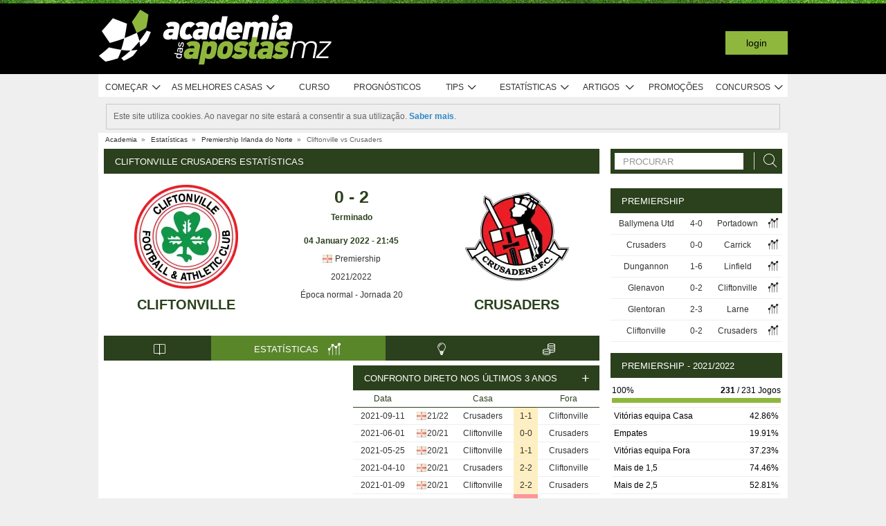

--- FILE ---
content_type: text/html; charset=UTF-8
request_url: https://www.academiadasapostasmz.com/stats/match/irlanda-do-norte/premiership/cliftonville/crusaders/gb0QG9kGjZalR
body_size: 77256
content:
<!DOCTYPE html>
<html xmlns="http://www.w3.org/1999/xhtml" prefix="og: https://ogp.me/ns#" lang="pt-MZ" xml:lang="pt-MZ"> <head>
	<!-- Begin meta tags -->
<meta http-equiv="Content-Type" content="text/html; charset=UTF-8">
<meta property="og:site_name" content="Academia das Apostas Moçambique">
<meta property="og:locale" content="pt_MZ">
<meta property="og:title" content="Cliftonville Crusaders estatísticas | Premiership |  4 January 2022">

<meta property="og:type" content="website">
<meta property="fb:app_id" content="131243133671148">

<meta name="viewport" content="width=device-width, initial-scale=1">
<meta http-equiv="X-UA-Compatible" content="IE=edge">
<title>Cliftonville Crusaders estatísticas | Premiership |  4 January 2022</title>

<link href="https://cdngo.academiadasapostasmz.com/system/cms/themes/academia_mz/img/favicon.ico" rel="shortcut icon" type="image/x-icon">
<base href="https://www.academiadasapostasmz.com/">

<link rel="apple-touch-icon" sizes="57x57" href="https://cdngo.academiadasapostasmz.com/system/cms/themes/academia_mz/img/apple-icon-57x57.png">
<link rel="apple-touch-icon" sizes="72x72" href="https://cdngo.academiadasapostasmz.com/system/cms/themes/academia_mz/img/apple-icon-72x72.png">
<link rel="apple-touch-icon" sizes="114x114" href="https://cdngo.academiadasapostasmz.com/system/cms/themes/academia_mz/img/apple-icon-114x114.png">
<link rel="apple-touch-icon" sizes="144x144" href="https://cdngo.academiadasapostasmz.com/system/cms/themes/academia_mz/img/apple-icon-144x144.png">

<link rel="dns-prefetch" href="https://ajax.googleapis.com">
		<link rel="dns-prefetch" href="https://www.googletagmanager.com">
		<link rel="dns-prefetch" href="https://www.google-analytics.com">
		<link rel="dns-prefetch" href="https://connect.facebook.net">
		<link rel="preconnect" href="https://cdngo.academiadasapostasmz.com">
		
				<script type="rocketlazyloadscript" data-rocket-type="text/javascript" type=module>
					var APPPATH_URI = "https://www.academiadasapostasmz.com/stats/match/irlanda-do-norte/premiership/cliftonville/crusaders/gb0QG9kGjZalR";
					var BASE_URI = "https://www.academiadasapostasmz.com/";
					var LIVE_ADDR = "https://www.academiadasapostas.com:1555";
					var LOCALIZED_LINKS = {'moneybookers':'https://www.academiadasapostasmz.com/r/RtAj','skrill':'https://www.academiadasapostasmz.com/r/RtAj','neteller':'https://www.academiadasapostasmz.com/r/PMwm','1xbet':'https://www.academiadasapostasmz.com/r/TE+a','22bet, 22bet, 22bet':'https://www.academiadasapostasmz.com/r/T8vT','22bet':'https://www.academiadasapostasmz.com/r/T8vT','betway':'https://www.academiadasapostasmz.com/r/Mt3j','betway-africa':'https://www.academiadasapostasmz.com/r/Mt3j','888bets':'https://www.academiadasapostasmz.com/r/EjEq','mpesa':'https://www.academiadasapostasmz.com/r/gDUr','emola':'https://www.academiadasapostasmz.com/r/9Dkp','mkesh':'https://www.academiadasapostasmz.com/r/Zj0o','elephant bet':'https://www.academiadasapostasmz.com/r/3kk8','elephant-bet':'https://www.academiadasapostasmz.com/r/3kk8','premier bet':'https://www.academiadasapostasmz.com/r/yPUP','premierbet':'https://www.academiadasapostasmz.com/r/yPUP','placard mz':'https://www.academiadasapostasmz.com/r/Lv0M','placardmz':'https://www.academiadasapostasmz.com/r/Lv0M','hollywoodbets':'https://www.academiadasapostasmz.com/r/lQ1R','betwinner':'https://www.academiadasapostasmz.com/r/0Ft9','olabet':'https://www.academiadasapostasmz.com/r/OEN5','olabet-mocambique':'https://www.academiadasapostasmz.com/r/OEN5'};
					var IS_MOBILE = false;
					var CURRENT_LOCALE = "mz";
                    var CURRENT_LANGUAGE = "pt";
				</script>
		<link rel="canonical" href="https://www.academiadasapostasmz.com/stats/match/irlanda-do-norte/premiership/cliftonville/crusaders/gb0QG9kGjZalR">
		<meta property="og:url" content="https://www.academiadasapostasmz.com/stats/match/irlanda-do-norte/premiership/cliftonville/crusaders/gb0QG9kGjZalR">
		<link rel="alternate" href="https://www.academiadasapostas.com/stats/match/irlanda-do-norte/premiership/cliftonville/crusaders/gb0QG9kGjZalR" hreflang="pt-PT">
		<link rel="alternate" href="https://www.academiadasapostasbrasil.com/stats/match/irlanda-do-norte/ifa-premiership/cliftonville/crusaders/gb0QG9kGjZalR" hreflang="pt-BR">
		<link rel="alternate" href="https://www.onlinebettingacademy.com/stats/match/northern-ireland/premiership/cliftonville/crusaders/gb0QG9kGjZalR" hreflang="x-default">
		<link rel="alternate" href="https://www.academiadeapuestas.es/stats/match/northern-ireland/primera-division/cliftonville/crusaders/gb0QG9kGjZalR" hreflang="es-ES">
		<link rel="alternate" href="https://www.academiadeapuestaslatam.com/stats/match/northern-ireland/primera-division/cliftonville/crusaders/gb0QG9kGjZalR" hreflang="es">
		<link rel="alternate" href="https://www.bettingacademy.co.uk/stats/match/northern-ireland/premiership/cliftonville/crusaders/gb0QG9kGjZalR" hreflang="en-GB">
		<link rel="alternate" href="https://www.academiadeapuestasperu.com/stats/match/northern-ireland/primera-division/cliftonville/crusaders/gb0QG9kGjZalR" hreflang="es-PE">
		<link rel="alternate" href="https://www.bettingacademykenya.com/stats/match/northern-ireland/premiership/cliftonville/crusaders/gb0QG9kGjZalR" hreflang="en-KE">
		<link rel="alternate" href="https://www.academiadeapuestasargentina.com/stats/match/northern-ireland/primera-division/cliftonville/crusaders/gb0QG9kGjZalR" hreflang="es-AR">
		<link rel="alternate" href="https://www.bettingacademynigeria.com/stats/match/northern-ireland/premiership/cliftonville/crusaders/gb0QG9kGjZalR" hreflang="en-NG">
		<link rel="alternate" href="https://www.academiadeapuestascolombia.com/stats/match/northern-ireland/primera-division/cliftonville/crusaders/gb0QG9kGjZalR" hreflang="es-CO">
		<link rel="alternate" href="https://www.academiadeapuestasmexico.com/stats/match/northern-ireland/primera-division/cliftonville/crusaders/gb0QG9kGjZalR" hreflang="es-MX">
		<link rel="alternate" href="https://www.academiadeapuestasparaguay.com/stats/match/northern-ireland/primera-division/cliftonville/crusaders/gb0QG9kGjZalR" hreflang="es-PY">
		<link rel="alternate" href="https://www.academiadeapuestasecuador.com/stats/match/northern-ireland/primera-division/cliftonville/crusaders/gb0QG9kGjZalR" hreflang="es-EC">
		<link rel="alternate" href="https://www.academiadeapuestaschile.com/stats/match/northern-ireland/primera-division/cliftonville/crusaders/gb0QG9kGjZalR" hreflang="es-CL">
		<link rel="alternate" href="https://www.bettingacademyus.com/stats/match/northern-ireland/premiership/cliftonville/crusaders/gb0QG9kGjZalR" hreflang="en-US">
		<link rel="alternate" href="https://www.bettingacademytanzania.com/stats/match/northern-ireland/premiership/cliftonville/crusaders/gb0QG9kGjZalR" hreflang="en-TZ">
		<link rel="alternate" href="https://www.bettingacademyindia.com/stats/match/northern-ireland/premiership/cliftonville/crusaders/gb0QG9kGjZalR" hreflang="en-IN">
		<link rel="alternate" href="https://www.academiadasapostasangola.com/stats/match/irlanda-do-norte/premiership/cliftonville/crusaders/gb0QG9kGjZalR" hreflang="pt-AO">
		<link rel="alternate" href="https://www.academiadasapostasmz.com/stats/match/irlanda-do-norte/premiership/cliftonville/crusaders/gb0QG9kGjZalR" hreflang="pt-MZ">
		<meta property="og:image" content="https://cdngo.academiadasapostasmz.com/stats/vsimage/1582/1576/400">
		<meta property="og:image:type" content="">
		<meta property="og:image:width" content="">
		<meta property="og:image:height" content="">
		<meta property="og:description" content="Estatísticas pré-live para apostadores do jogo Cliftonville vs Crusaders,  4 January 2022, Irlanda do Norte Premiership">
		<meta name="description" content="Estatísticas pré-live para apostadores do jogo Cliftonville vs Crusaders,  4 January 2022, Irlanda do Norte Premiership">

<!-- End meta tags -->
<script type="text/javascript" data-force="1" type=module>
		if ('serviceWorker' in navigator) {
 		navigator.serviceWorker.getRegistrations().then(function (registrations) {
			for (let registration of registrations) {
				registration.unregister().then(function () {
					return self.clients.matchAll();
				}).then(function (clients) {
					clients.forEach(client => {
						if (client.url && "navigate" in client) {
							client.navigate(client.url);
						}
					});
				});
			}
		}); 
		// navigator.serviceWorker.register('/sw.js', {updateViaCache: 'none'})
			// .then((registration) => {
			// 	if(registration.active){
			// 		registration.active.postMessage("clearOldCache");
			// 	}
			// 	console.log("Registed service worker");
			// }).catch((err) => console.log('SW registration FAIL:', err));



	}
</script>
<!-- Begin stylesheets -->
<link rel="preload" href="https://cdngo.academiadasapostasmz.com/system/cms/themes/shared/css/fonts/din/d-din.bold.woff2" as="font" type="font/woff2" crossorigin>
<link rel="preload" href="https://cdngo.academiadasapostasmz.com/system/cms/themes/shared/css/fonts/aa-font.woff2?d1uh6r" as="font" type="font/woff2" crossorigin>
<style type="text/css" media="screen">@charset "utf-8";@-webkit-keyframes
rotation{0%{-webkit-transform:rotate(360deg) scale(1.005) skew(1deg) translate(0)}to{-webkit-transform:rotate(0deg) scale(1) skew(1deg) translate(0)}}@-moz-keyframes
rotation{0%{-moz-transform:rotate(360deg)}to{-moz-transform:rotate(0deg)}}@-o-keyframes
rotation{0%{-o-transform:rotate(360deg)}to{-o-transform:rotate(0deg)}}@-ms-keyframes
rotation{0%{-ms-transform:rotate(360deg) scale(1.005) skew(1deg) translate(0)}to{-ms-transform:rotate(0deg) scale(1) skew(1deg) translate(0)}}@keyframes
rotation{0%{transform:rotate(360deg) scale(1.005) skew(1deg) translate(0)}to{-transform:rotate(0deg) scale(1) skew(1deg) translate(0)}}@-moz-document url-prefix(http),url-prefix(file){img:-moz-broken{-moz-force-broken-image-icon:1;width:24px;height:24px}}.tabcontent{background-color:#fff!important}#s .chzn-container{text-shadow:none;color:#000;font-weight:200}#s
.contents{background:0!important}#s .contents-body{padding:10px}#s .stat-area ul
li{list-style:none}#s .stat-area
ul{margin:0;padding:0}#s .stat-area
*{outline:0;font-family:Arial,sans-serif}#s
.clear{clear:both}#s
table{border-collapse:separate}#s
.stats{text-align:center;margin:0
auto 16px}.stats-container-left{float:left;margin:8px;width:716px}.stats-container-left+.stats-container-left{margin-top:0;margin-bottom:0}.widget-stats{width:716px}#s.stats-container-left .tabs_framed.small_tabs ul.tabs.stats-tabs{padding:0}#s .stats,#s.widget-stats-container-right{font-family:"Terbuchet MS",Arial,sans-serif}#s .stats a:not(.intabs),#s.widget-stats-container-right a:not(.intabs){color:#333;text-decoration:none}#s .livetabs
.current.single_tab{background-color:unset}#s .livetabs .current.single_tab
a{text-align:left}#s .stats a:not(.bullet_plus):hover,#s.widget-stats-container-right a:hover{text-decoration:underline}#s
a.intabs{text-decoration:none!important}#s .stats-game-head{display:block;text-align:center}#s .stats-game-head-teamname{font-family:"Terbuchet MS",Arial,sans-serif;font-size:20px;font-weight:700;text-transform:uppercase;color:#2b401c;line-height:30px;padding-top:16px}#s .stats-game-head-teamname
a{color:#2b401c!important}#s .stats-game-head-date ul
li.gamehead{font-size:12px;color:#333;background:#fff;padding:5px;margin:2px}#s .stats-game-head-date ul li.gamehead
b{color:#2b401c}#s .stats-game-head-date ul li.gamehead
a{font-size:12px;color:#333}#s .stats-game-head-date
.aggrmatch{width:85%;border-top-left-radius:0;border-top-right-radius:0;margin: -10px auto 10px;line-height:10px;background-color:#fff}#s .stats-game-head-date .aggrmatch
a{font-size:10px}#s .tabs_framed
.livestreams_buttons{float:right;margin-top: -25px;margin-right:53px}#s .no-border-right{border-right:0!important}#s .no-border-left{border-left:0!important}#s .stats-group{text-align:left}#s .stats-group>tbody>tr>td{padding:3px
2px}#s .stats-group>tbody>tr>td:first-child{padding-left:0}#s .stats-group>tbody>tr>td:last-child{padding-right:0}#s .stat-odd{width:100%}#s .stat-odd>thead>tr>td{background:#ededed;color:#333;font-weight:700}#s .stat-odd>thead>tr>th{background:#4c4c4c;font-weight:700;color:#fff;text-align:center;border:1px
solid #fff}#s .stat-odd>thead>tr>th
a{color:#fff}#s .stat-odd
td{background-color:#efefef;border:1px
solid #fff}#s .stat-odd td
a{color:#333}#s .stat-odd-back{background-color:#bfddfd!important;text-align:center}#s .stat-odd-lay{background-color:#f1d1e0!important}#s .stat-odd-last3 tbody td,#s .stat-odd-lay{text-align:center}#s .stat-win{background-color:#94dc96!important}#s .stat-draw{background-color:#ffefc0!important}#s .stat-lose{background-color:#ff9595!important}#s .stat-last3-result{background-color:#dfdfdf!important;font-weight:700;text-align:center}#s .next-games,#s .stat-cd3,#s .stat-correctscore,#s .stat-goals,#s .stat-seqs,.stat-last10,.stats-group{width:100%;text-align:center}#s .teams-index{width:100%}#s .stat-cd3 td,#s .stat-cd3 th,#s .stat-correctscore td,#s .stat-last10 td,#s .stat-odd td,#s .stat-quarts-padding td,#s .stat-seqs
td{padding:5px;color:#333}#s .next-games
td{color:#333}#s .results td,#s .teams-index
td{padding:5px;color:#333}#s .comp-hist-round thead td,#s .main_team_content .selectors,#s .player-seasons thead td,#s .results thead td,#s .stat-cd3 thead td,#s .stat-correctscore thead td,#s .stat-goals thead td,#s .stat-last10 thead td,#s .stat-seqs thead td,#s .stats_odds thead th,#s .team-players thead
td{background-color:#fff;color:#2b401c;border-bottom:1px solid #2b401c}.green-goal,.red-goal{height:6px;background-color:#13ab01}.red-goal{background-color:#fb2e01}#s .stat-seqs td.highlight-home{background-color:#cddff0}#s .stat-seqs tbody tr:hover td.highlight-home{background-color:#c4d8b4}#s .stat-seqs td.highlight-away{background-color:#ffe0a6}#s .stat-seqs tbody tr:hover td.highlight-away{background-color:#d8d994}#s .team_stats
.stats_names{text-align:left;width:215px;padding:2px}#s .main_team_content .selectors
td{padding:4px}#s .main_team_content .selectors .filter_type,#s .main_team_content .t_transfers
.filter_type{width:74px;padding-right:6px;display:inline-block;vertical-align:middle;text-align:right}#s .main_team_content .selectors
ul.competition_filter{display:inline-block;vertical-align:middle;width:100%}#s .main_team_content .selectors ul.competition_filter>li{width:calc(25% - 4px);height:18px;padding:2px
4px 2px 0;float:left;border-bottom:1px solid #dfdfdf}#s .main_team_content .selectors ul.competition_filter>li:nth-child(4n){width:25%;padding-right:0}#s .main_team_content .selectors
span.competition{display:inline-block;cursor:pointer;padding:3px
0 3px 4px;width:calc(100% - 4px);height:14px;overflow:hidden;white-space:nowrap;text-overflow:ellipsis}#s .main_team_content .selectors span.competition:hover{background:#d4e8a9}#s .main_team_content .selectors span.competition
ul.flag{margin-right:4px}#s .main_team_content .selectors
span.competition.current{background:#2b401c;color:#fff;cursor:default}#s .next-games thead
td{background-color:#fff;color:#2b401c;font-weight:700;border-bottom:1px solid #2b401c}#s .comp-hist-round
td{padding:5px
2px}#s .comp-history .even,#s .comp-history .odd,#s .next-games .even,#s .next-games .odd,#s .odds .even,#s .odds .odd,#s .player-seasons .even,#s .player-seasons .odd,#s .stat-cd3 .even,#s .stat-cd3 .odd,#s .stat-correctscore .even,#s .stat-correctscore .odd,#s .stat-goals .even,#s .stat-goals .odd,#s .stat-last10 .even,#s .stat-last10 .odd,#s .stat-seqs .even,#s .stat-seqs .odd,#s .team-players .even,#s .team-players .odd,#s .teams-index .even,#s .teams-index
.odd{background-color:#fff}#s .comp-history
td{color:#333}#s .stat-seqs tbody td:first-child{text-align:left}#s .stat-seqs tbody td:last-child{font-weight:700}#s .stat-goals tbody td:last-child{text-align:left}#s .stat-goals tbody tr:last-child{font-style:italic}#s .stat-correctscore tbody tr:last-child{font-weight:700}#s .stats-subtitle{display:block;padding:5px;background:#fff;color:#2b401c;font-size:12px;font-weight:700}#s .stats-subtitle
a{color:#000;font-size:12px}#s .stats-title{display:block;color:#fff;background:#2b401c;font-size:13px;line-height:1em;text-transform:uppercase;text-align:left;padding:12px
10px 11px 16px}#s .stat-half-padding
td{padding:5px
3px!important}#s .stat-quart-1{background-color:#acacac}#s .stat-quart-2{background-color:#c1c1c1}#s .stat-quart-3{background-color:#d6d6d6}#s .stat-quart-4{background-color:#ebebeb}#s
.gamestatus_live{color:#8fb73e!important;font-size:25px!important}#s .share>li,#s .stats-game-share{text-align:center}#s
.share{display:inline-block;padding-left:5px;margin:0
auto}#s .share>li{float:left}#s .button-bet{display:block;margin:0
auto;cursor:pointer;border:0;border-collapse:collapse;width:201px;height:20px;background:url(https://cdngo.academiadasapostasmz.com/addons/default/modules/stats/img/statslayout/butaoapostarnestejogo.gif?v=1667318407)no-repeat}#s .button-bet:hover{background-position:0-20px}#s .stats-wd-teamname{width:25%}#s .stats-wd-result{width:10%}#s .stats-wd-date{width:24%}#s .stats-wd-competition{width:16%}#s .stats-wd-overunder{width:37.5%}#s .stats-wd-quarts,#s .stats-wd-ranking{width:8%}#s .stats-wd-seqs{width:14%}#s .stats-wd-goals2col{width:21%}#s .stats-wd-goalstime1,#s .stats-wd-goalstime2{width:15%}#s .stats-wd-goalstime3{width:8%}#s .link-free{font-style:normal;color:#333;text-decoration:none}#s .stats-game-bottom-title{font-family:"Terbuchet MS",Arial,sans-serif;font-size:14px;font-weight:700;line-height:28px;color:#333}#s #stats-functions li,#s #stats-functions-big
li{float:left;cursor:pointer;font-size:12px;font-weight:700;text-align:left;color:#333;-webkit-border-radius:5px;-moz-border-radius:5px;border-radius:5px;margin:2px;border:1px
solid #fff}#s #stats-functions
li{padding:5px
2px 5px 40px;width:185px;height:16px;vertical-align:middle}#s #stats-functions li:hover,#s #stats-functions-big li:hover{background-color:#efefef;background-position:12px 3px;border:1px
solid #dfdfdf}#s #stats-functions{display:inline-block;margin:0
auto}#s .stats-game-head-tv{background:url(https://cdngo.academiadasapostasmz.com/addons/default/modules/stats/img/statslayout/watch-20-on.png?v=1328117721)no-repeat #dfdfdf 12px 3px}#s .stats-game-head-tips{background:url(https://cdngo.academiadasapostasmz.com/addons/default/modules/stats/img/statslayout/tips-20-on.png?v=1328117720)no-repeat #dfdfdf 12px 3px}#s .stats-game-head-forum{background:url(https://cdngo.academiadasapostasmz.com/addons/default/modules/stats/img/statslayout/forum-20-on.png?v=1328117711)no-repeat #dfdfdf 12px 3px}#s #stats-functions-big
li{width:344px;vertical-align:top;height:100px}#s #stats-functions-big li
a{display:block;height:100%;width:100%;padding-left:120px;padding-top:30px;line-height:5px}#s .stats-game-bottom-tv{background:url(https://cdngo.academiadasapostasmz.com/addons/default/modules/stats/img/statslayout/watch-100.png?v=1328117721)no-repeat #dfdfdf 3px 0}#s .stats-game-bottom-tips{background:url(https://cdngo.academiadasapostasmz.com/addons/default/modules/stats/img/statslayout/tips-100.png?v=1328117720)no-repeat #dfdfdf 3px 0}#s .stats-game-bottom-forum{background:url(https://cdngo.academiadasapostasmz.com/addons/default/modules/stats/img/statslayout/forum-100.png?v=1328117712)no-repeat #dfdfdf 3px 0}#s #stats-functions-big li:hover{background-position:4px -199px}#s .competition-head{padding:5px;min-height:60px;text-align:left;margin-top:14px}#s .competition-title,#s .competition-title
h1{font-family:"Terbuchet MS",Arial,sans-serif;font-size:20px;font-weight:700;line-height:35px;color:#333;margin:0}#s .competition-title span:not(.bookmark),#s .competition-title span:not(.bookmark) h1,h3 span:not(.bookmark){float:left}#s span.bookmark.no-click{display:none}#s span.bookmark.no-click.active{display:inline-block;color:#8fb73e;font-size:14px;vertical-align:middle}#s .competition-head span.bookmark,h2
span.bookmark{cursor:pointer;margin-left:5px}h2
span.bookmark{font-size:18px;position:absolute}h2 span.bookmark.active:after{color:#fff!important}h3
span.bookmark{margin:0
0-4px}#s .competition-head span.bookmark.no-lick,h3 span.bookmark.no-click{background-position: -100px -172px}#s .competition-head span.bookmark.active.no-click,span.bookmark.active.no-click{background-position: -83px -172px}#s .competition-head span.bookmark.active,span.bookmark.active{background-position: -82px -254px}#s .competition-subtitle{font-family:"Terbuchet MS",Arial,sans-serif;font-size:14px;font-weight:700;line-height:20px;color:#333;text-transform:uppercase;margin:0}#s .competition-img-text-16x16{width:16px;height:16px;margin-bottom: -3px;padding-right:2px;padding-left:2px}#s .competition-country-16x14{width:16px;height:14px;margin:0;padding:1px
0 1px 2px}#s .competition-img-13x13,#s .competition-img-16x16{width:16px;height:16px;margin-bottom:0;padding-right:2px;padding-left:2px}#s .competition-img-13x13{width:13px;height:13px;cursor:help}#s .competition-img-20x20{width:20px;height:20px;margin-bottom: -5px;padding-right:0;padding-left:0}#s .competition-td-title{display:block;background-color:#2b401c;color:#fff;height:31px;font-size:13px;text-transform:uppercase;text-align:left;margin-top:15px}#s .competition-td-title.tabs-content{background-color:#fff}#s .competition-td-title span.tabs-wrapper{display:flex;flex-wrap:wrap;width:100%}#s .competition-td-title
span.text{display:inline-block;vertical-align:middle;float:left;line-height:31px;padding-left:10px}#s .competition-td-title ul.stay-there li
span.text{padding:5px
0 0 5px;line-height:16px;float:right}#s .competition-td-title
div.tabs{display:inline-block;vertical-align:middle;float:right}#s .competition-td-title div.tabs
.marketselector{display:inline-block;margin:0;line-height:31px;padding:0
10px;cursor:pointer}#s .stats
.link_a{float:right;margin-right:5px}#s .competition-td-title-float ul.stay-there>li{margin:0
4px;float:left;display:inline;list-style:none}#s .competition-td-subtitle{display:block;padding:5px;color:#fff;font-size:12px;font-weight:700;text-align:left;float:left}#s .competition-rounds .round-title{background-color:#fff;color:#2b401c;padding:5px
6px!important;font-size:12px;font-weight:700;text-align:left;border-bottom:1px solid #2b401c}#s .competition-wrapper-title .competition-tr-title{background-color:#fff;color:#2b401c}#s .competition-wrapper-title .competition-tr-title
td{color:#2b401c;font-size:12px;font-weight:700;text-align:center;padding:9px
0 8px;border-bottom:1px solid #2b401c}#s .competition-wrapper-title .competition-tr-title td.next-round,#s .competition-wrapper-title .competition-tr-title td.prev-round{font-size:11px;font-weight:400}#s .competition-wrapper-title td.go-prv,#s .competition-wrapper-title td.prev-round{border-right:1px solid #fff;-moz-user-select:none;-khtml-user-select:none;-webkit-user-select:none;-o-user-select:none}#s .competition-wrapper-title td.go-nxt,#s .competition-wrapper-title td.next-round{border-left:1px solid #fff;-moz-user-select:none;-khtml-user-select:none;-webkit-user-select:none;-o-user-select:none}#s .competition-wrapper-title .go-nxt,#s .competition-wrapper-title .go-prv{background-color:#d4e8a9;cursor:pointer}#s .competition-wrapper-title .go-nxt .icon-aa,#s .competition-wrapper-title .go-prv .icon-aa{font-size:16px;vertical-align:middle}#s .competition-wrapper-title .go-nxt.disabled,#s .competition-wrapper-title .go-prv.disabled{color:#c8c8c8;background-color:transparent}#s .competition-wrapper-title .go-nxt.disabled *,#s .competition-wrapper-title .go-prv.disabled
*{display:none}#s .competition-wrapper-title .go-nxt:not(.disabled):hover,#s .competition-wrapper-title .go-prv:not(.disabled):hover,#s .show-mobile .go-nxt:not(.disabled):hover,#s .show-mobile .go-prv:not(.disabled):hover{background-color:#d4e8a9}#s .show-mobile .go-nxt,#s .show-mobile .go-prv{font-size:12px;padding:13px
20px;float:left;margin-top:2px}#s .show-mobile .go-nxt{float:right}#s .tips
span{padding:0
1px 0 0}#s .tips span.n-tips{display:inline-block;vertical-align:middle;margin-left: -11px;margin-right: -4px}#s #comp-flags a div,#s .stats .tips-link{display:inline-block}#s
div.links{width:100%;text-align:right;padding-top:5px}#s div.links
a{margin:0
4px 0 14px}.nowrap{white-space:nowrap}#s .competition-td-subtitle a,#s .competition-tr-title td
a{color:#fff;font-weight:700;font-size:12px}#s .competition-td-subtitle-float{color:#fff;font-size:11px;padding:5px;float:right;font-weight:400}#s .competition-td-title-float{color:#fff;float:right;font-size:11px;padding:0;margin-top:2px}#s .competition-wd-teamname{width:37%}#s .competition-wd-result{width:16%}#s .competition-wd-stats{width:10%}#s .competition-wd-class-3{width:3%!important}#s .competition-wd-class-5{width:5%!important}#s .competition-wd-class-6{width:6%!important}#s .competition-wd-class-8{width:8%!important}#s .competition-wd-class-15{width:15%}#s .competition-wd-class-30{width:30%!important}#s .competition-wd-tops-3{width:3%}#s .competition-wd-tops-9{width:9%}#s .competition-wd-tops-30{width:30%}#s .competition-wd-tops-40{width:40%}#s .competition-class,#s .competition-rounds,#s .competition-tops{width:100%;text-align:center}#s .competition-class td,#s .competition-rounds td,#s .competition-tops
td{padding:5px;border:0}#s.widget-right .competition-rounds td
a.team_name{width:auto}#s.widget-right .competition-rounds
td{padding:5px
1px!important}#s .competition-rounds thead td,#s .competition-tops thead td,#s .group-title,#s
.next_matches_title{background-color:#fff;color:#000!important;font-weight:700;padding:2px
0;border-bottom:1px solid #2b401c}#s .competition-class thead
td{background-color:#fff;color:#2b401c;font-weight:700;border-bottom:1px solid #2b401c}#s .competition-class.stats-history tbody tr,#s .competition-rounds .even,#s .competition-rounds .odd,#s .competition-tops .even,#s .competition-tops
.odd{background-color:#fff}#s .teams-index
td{text-align:left}#s .teams-index
a{color:#333}#s .competition-class,#s .competition-rounds{cursor:default}#s .competition-3rounds{width:33%;vertical-align:top;background-color:#666}#s .competition-class tbody
tr{background-color:#fff;color:#333;border-bottom:1px solid #dfdfdf}#s .competition-class
.global_overes{background:#ccc}#s .competition-class.goals_moments th,#s .competition-class.overs_unders
th{font-weight:700;padding:5px
0}#s .competition-class td.last,#s .competition-class
th.last{border-right:none!important}#s .competition-class tbody tr:hover{font-weight:700}#s .competition-class.overs_unders td:nth-child(3){padding-left:3px!important;text-align:center}#s .competition-class tbody td:not(.last){border-right:1px solid #ccc!important}#s .competition-class tbody td:nth-child(4),#s .competition-tops tbody td:nth-child(4){background:url(https://cdngo.academiadasapostasmz.com/addons/default/modules/stats/img/statslayout/fff.png?v=1328117710)left top}#s .competition-class
.moments_bar_percent{position:relative;display:inline-block;max-width:100%;height:10px;background:#8fb73e;vertical-align:middle}#s .competition-class.goals_moments thead td,#s .competition-class.overs_unders thead
td{border-right:1px solid #ddd!important}#s .competition-class.goals_moments td.last,#s .competition-class.overs_unders
th.last{border-right:none!important}#s .competition-class.goals_moments tbody td:nth-child(4),#s .competition-class.goals_moments td,#s .competition-class.overs_unders tbody td:nth-child(4),#s .competition-class.overs_unders
td{padding:5px
3px}#s .competition-class.goals_moments tbody td:nth-child(4),#s .competition-class.overs_unders tbody td:nth-child(4){background:0 0}#s .competition-class.goals_moments .sep,#s .competition-class.overs_unders
.sep{background:0 0;border:0!important}#s .competition-class.goals_moments tr:hover,#s .competition-class.overs_unders tr:hover,#s .competition-class.scores_scored tr:hover{background:0 0!important;font-weight:400}#s .competition-class.goals_moments tr tr:hover,#s .competition-class.overs_unders tr tr:hover,#s .competition-class.scores_scored tr tr:hover{background:#d4e8a9!important;font-weight:700}#s div.goals_moments
i.info{font-size:11px;float:left;line-height:24px}#s .comp-stats-header .icon-aa{font-size:17px;margin: -2px 0}#s .competition-class td:nth-child(1),#s .competition-class td:nth-child(11),#s .competition-class td:nth-child(3),#s .competition-class td:nth-child(4),#s .competition-class td:nth-child(5),#s .competition-class td:nth-child(8),#s .team_stats
.type_end{border-right:1px solid #fff}#s .competition-class td:nth-child(3),#s .competition-tops tbody td:nth-child(2),#s .competition-tops tbody td:nth-child(3),#s .competition-tops thead td:nth-child(1),#s .competition-tops thead td:nth-child(2){text-align:left;padding-left:5px!important}#s .competition-class.stats-history tbody
td{padding:5px
1px}#s .competition-class.stats-history tbody td
.link_a{float:none}#s #soccer-today-nav li.datepick,#s .competition-class.stats-history tbody td.last .link_a,#s table.gameweeks_matches
div.next{float:right}#s .competition-class.stats-history thead
td{padding:5px
2px}#s .competition-class.stats-history
.odd{background-color:#fff}#s .competition-class.stats-history
.last{text-align:left}#s .competition-class.stats-history tbody
.last{background:0 0;border-bottom:1px solid #efefef}#s .competition-class.stats-history
.last.vals{text-align:right}#s .competition-class.stats-history
.winner{border-right:1px solid #fff;text-align:left}#s .competition-class.stats-history tbody tr:hover{font-weight:400}#s .competition-half-padding
td{padding:5px
2px!important}#s .competition-quarts-padding
td{padding:5px
1px!important;border-bottom:1px solid #efefef}#s
acronym{cursor:help}#s .competition-select-year{font-size:11px;padding:0
0 10px 2px;margin:0;float:right;font-weight:700;color:#333}#s .select-year{font-size:10px;padding:0;margin:2px
0 2px 2px;font-weight:700;color:#333;background-color:#efefef}#s
.box{width:14px;height:14px;padding:1px;margin-right:1px;text-align:center;float:left;-webkit-border-radius:0;-moz-border-radius:0;border-radius:0}#s .box.result,#s .stat-last10
.box{margin-right:3px;float:none;display:inline-block}#s
.box.result{width:auto;float:right;margin-right:10px;padding:1px
6px}#s
.box.current_match{width:70px;height:14px;padding:1px;-webkit-border-radius:0;-moz-border-radius:0;border-radius:0;text-align:center;background:#dfdfdf;margin-right:0;display:inline-block}#s .draw,#s .lose,#s
.win{background-color:#8fb73e!important;color:#fff!important}#s .draw,#s
.lose{background-color:#828282!important}#s
.lose{background-color:#313131!important}#s
.rise{color:green}#s
.drop{color:red}#s
.legend{padding:0;margin-top:3px;text-align:left;color:#333}#s .legend
li{display:inline;list-style-type:none;padding-right:10px;float:left}#s .leg-item{width:15px;height:10px;padding:0;margin:2px;-webkit-border-radius:1px;-moz-border-radius:1px;border-radius:1px;float:left}#s
.backzones{background-image: -moz-linear-gradient(45deg,#666 25%,transparent 25%),-moz-linear-gradient(-45deg,#666 25%,transparent 25%),-moz-linear-gradient(45deg,transparent 75%,#666 75%),-moz-linear-gradient(-45deg,transparent 75%,#666 75%);background-image: -webkit-gradient(linear,0 100%,100%0,color-stop(.25,#666),color-stop(.25,transparent)),-webkit-gradient(linear,0 0,100% 100%,color-stop(.25,#666),color-stop(.25,transparent)),-webkit-gradient(linear,0 100%,100%0,color-stop(.75,transparent),color-stop(.75,#666)),-webkit-gradient(linear,0 0,100% 100%,color-stop(.75,transparent),color-stop(.75,#666));background-image: -webkit-linear-gradient(45deg,#666 25%,transparent 25%),-webkit-linear-gradient(-45deg,#666 25%,transparent 25%),-webkit-linear-gradient(45deg,transparent 75%,#666 75%),-webkit-linear-gradient(-45deg,transparent 75%,#666 75%);background-image: -o-linear-gradient(45deg,#666 25%,transparent 25%),-o-linear-gradient(-45deg,#666 25%,transparent 25%),-o-linear-gradient(45deg,transparent 75%,#666 75%),-o-linear-gradient(-45deg,transparent 75%,#666 75%);background-image:linear-gradient(45deg,#666 25%,transparent 25%),linear-gradient(-45deg,#666 25%,transparent 25%),linear-gradient(45deg,transparent 75%,#666 75%),linear-gradient(-45deg,transparent 75%,#666 75%);-moz-background-size:2px 2px;background-size:2px 2px;-webkit-background-size:2px 2.1px;background-position:0 0,1px 0,1px -1px,0 1px}#s .zone-chmp,#s .zone-cncgc{background-image:none;background-color:#82a4b1!important}#s .zone-cltpo,#s .zone-final{background-image:none;background-color:#b6dbbb!important}#s .zone-itoto{background-color:#e4de7e!important}#s .zone-afcc,#s .zone-cafco,#s .zone-uefa{background-image:none;background-color:#ca928c!important}#s .zone-afcclqf,#s .zone-chro,#s .zone-clqf{background-image:none;background-color:#b7d2dd!important}#s .zone-chro{background-color:#b6dbbb!important}#s .zone-afccplf,#s .zone-chrpo{background-image:none;background-color:#cee9d1!important}#s .zone-afccplf{background-color:#d0aeaa!important}#s .zone-acn,#s .zone-afccl,#s .zone-cafcl,#s .zone-cfucl,#s .zone-cl,#s .zone-cnccf,#s .zone-ofccl,#s .zone-sudap,#s .zone-womwc,#s .zone-wrldc{background-image:none;background-color:#82a4b1!important}#s .zone-cmpp,#s .zone-int,#s .zone-posft,#s .zone-pplf,#s .zone-ppo,#s .zone-rplf,#s .zone-toppo,#s .zone-wypo{background-image:none;background-color:#cee9d1!important}#s .zone-rplf{background-color:#c3c2c2!important}#s .zone-plate,#s .zone-releg{background-image:none;background-color:#e3f8e5!important}#s .zone-releg{background-color:#b5b5b5!important}#s .zone-fin,#s .zone-fiop,#s .zone-prgro,#s .zone-promo,#s .zone-qfs,#s .zone-uefaconfl,#s .zone-wingr,#s .zone-wyc{background-image:none;background-color:#b6dbbb!important}#s .zone-poqfs,#s .zone-uefaconflqf{background-image:none;background-color:#c8e9cc!important}#s .zone-8thf,#s .zone-po8thf{background-image:none;background-color:#d8f6db!important}#s .zone-po8thf{background-color:#e3f8e5!important}#s .zone-16thf,#s .zone-lbt{background-image:none;background-color:#daf6f1!important}#s .zone-lbt{background-color:#82a4b1!important}#s .zone-suda,#s .zone-withd{background-image:none;background-color:#e4bc7e!important}#s .zone-clqpo,#s .zone-lbtqf,#s .zone-ucpo{background-image:none;background-color:#b7d2dd!important}#s .zone-ucpo{background-color:#deaea9!important}#s .zone-chpo,#s .zone-cqupo{background-image:none;background-color:#b6dbbb!important}#s .zone-cqupo{background-color:#b7d2dd!important}#s .zone-botpo,#s .zone-logr,#s .zone-ppro,#s .zone-prel{background-image:none;background-color:#c3c2c2!important}#s .zone-ppro{background-color:#cee9d1!important}#s .zone-5-6po,#s .zone-5-8po{background-image:none;background-color:#d2e3d4!important}#s .zone-eurol,#s .zone-fplf,#s .zone-ploff,#s .zone-pppl{background-image:none;background-color:#cee9d1!important}#s .zone-eurol{background-color:#ca928c!important}#s .zone-confc,#s .zone-eurolqf{background-image:none;background-color:#d0aeaa!important}#s .zone-confc{background-color:#7ee4c6!important}#s .zone-europ,#s .zone-poss{background-image:none;background-color:#deaea9!important}#s .zone-poss{background-color:#cee9d1!important}#s .zone-mpo,#s .zone-nr{background-image:none;background-color:#c3d1c5!important}#s .zone-nr{background-color:#b6dbbb!important}#s .zone-pnr,#s .zone-prc{background-image:none;background-color:#cee9d1!important}#s .zone-prc{background-color:#959ce2!important}#s .zone-3rd,#s .zone-3rdpl{background-image:none;background-color:#d8f6db!important}#s .zone-11thp,#s .zone-5thpl,#s .zone-7thpl,#s .zone-9thpl,#s .zone-regro{background-image:none;background-color:#daf6f1!important}#s .zone-regro{background-color:#c3c2c2!important}#s .zone-possf,#s .zone-semif{background-image:none;background-color:#b7f1fe!important}#s .zone-possf{background-color:#daf6f1!important}.team-page .team-players .exited
td{opacity: .5;padding-top:0!important;padding-bottom:0!important;font-size:11px}#s .markets-expand,#s .markets-minimize{border-left:1px solid #333;border-right:1px solid #333}#s .markets-expand{border-bottom:1px solid #333;text-align:right;padding:5px
7px;-webkit-border-bottom-left-radius:5px;-webkit-border-bottom-right-radius:5px;-moz-border-radius-bottomleft:5px;-moz-border-radius-bottomright:5px;border-bottom-left-radius:5px;border-bottom-right-radius:5px;background:#fff url(https://cdngo.academiadasapostasmz.com/addons/default/modules/stats/img/statslayout/expand-on.png?v=1328117710)no-repeat 342px 5px;cursor:pointer}#s .markets-expand:hover{background-color:#efefef}#s .markets-minimize{padding:1px}#s .markets-minimize-text{text-align:right;padding:5px
7px;background:url(https://cdngo.academiadasapostasmz.com/addons/default/modules/stats/img/statslayout/minimize-on.png?v=1328117714)no-repeat 342px 5px;cursor:pointer}#s .markets-expand-img,#s .markets-minimize-img{float:right;width:20px;height:20px;cursor:pointer}#s .markets-expand-img::after,#s .markets-minimize-img::after{content:"+";display:inline-block;font-size:20px;width:100%;text-align:center}#s .markets-minimize-img{margin-top: -3px}#s .markets-minimize-img::after{content:"-"}#s .markets-big{width:100%;background-color:#efefef;color:#333}#s .markets-big tbody tr
td{color:#333;width:65px}#s .markets-big thead tr
td{margin-left:5px;background-color:#4c4c4c;font-weight:700;color:#fff;text-align:left;padding:5px;border-top:3px solid #fff}#s .markets-big .align-left{text-align:left;padding:5px}#s .markets-big .align-right{text-align:right;padding:5px}#s .markets-big
.bold{font-weight:700}#s .markets-big .odd-back{background-color:#bfddfd!important;border:1px
solid #dfdfdf}#s .markets-big .odd-lay{background-color:#f1d1e0!important;border:1px
solid #dfdfdf}#s .markets-big .odd-back-main,#s .markets-big .odd-lay-main{background-color:#bfddfd!important;border:1px
outset #dfdfdf;height:35px}#s .markets-big .odd-lay-main{background-color:#f1d1e0!important}#s .markets-big .odd-back-main:hover,#s .markets-big .odd-lay-main:hover{border:1px
inset #dfdfdf!important}#s .markets-big .odd-second{border:1px
solid #dfdfdf;background-color:#fff;height:35px}#s .markets-big .background-dark{background-color:#dfdfdf}#s .markets-big .border-bottom{border-bottom:2px solid #dfdfdf}#s .markets-big .wd-selections{width:27%}#s .markets-big .wd-odds{width:9%}#s .markets-big .wd-wom{width:8%}#s .markets-big .wd-wom1{width:2px}#s .markets-big .wd-wom2{width:2%}#s
.candymenu{margin-left:10px;padding:0}#s .candymenu
li{list-style:none;display:inline-block}#s .candymenu
.odd{padding-right:5px;padding-left:4px;text-align:right}#s
.candybtn{position:relative;display:inline-block;text-decoration:none;height:28px}#s .candybtn
span.text{width:334px;float:left;line-height:26px;padding:0
5px;text-shadow:1px 1px #fff;border:1px
solid #b2b1b1;border-bottom:1px solid #d1d1d1;-moz-box-shadow:0 3px 0#b2b1b1;-webkit-box-shadow:0 3px 0#b2b1b1;box-shadow:0 3px 0#b2b1b1;-webkit-border-radius:5px;-moz-border-radius:5px;border-radius:5px;height:25px;color:#454545;font-family:Arial,sans-serif;font-size:12px;font-weight:700;background:#e6e6e6 url(https://cdngo.academiadasapostasmz.com/addons/default/modules/stats/img/statslayout/candy_bg.png?v=1328117709)repeat-x left top}#s .candybtn-active span.text,#s .candybtn:active
span.text{color:#555;-moz-box-shadow:0 0 0;-webkit-box-shadow:0 0 0;box-shadow:0 0 0;border-bottom:1px solid #d0d0d0;border-top:1px solid #b2b1b1;margin-top:3px}#s .candybtn-active span.text,#s .candybtn:active span.text,#s .candybtn:hover
span.text{background:#e5e5e5 url(https://cdngo.academiadasapostasmz.com/addons/default/modules/stats/img/statslayout/candy_bg2.png?v=1328117710)repeat-x left top}#s .stats-tabs{padding:0
6px}#s .stats-tabs
li{width:auto;padding:0
3px;box-sizing:border-box;margin-bottom:4px}#s .stats-tabs li
a{width:100%;box-sizing:border-box}#s .stats-tabs.linkTabs li
a{height:100%}#s .tabs
.statimage{width:16px;height:16px;background:url(https://cdngo.academiadasapostasmz.com/addons/default/modules/stats/img/statslayout/stats.png?v=1328117718)no-repeat left top}#s .tabs
.tipimage{width:16px;height:16px;background:url(https://cdngo.academiadasapostasmz.com/addons/default/modules/stats/img/statslayout/bulb-on.png?v=1333450493)no-repeat left top}#s .tabs
.videoimage{width:12px;height:12px;background:url(https://cdngo.academiadasapostasmz.com/addons/default/modules/stats/img/statslayout/goto-video.png?v=1392736221)no-repeat;float:left;padding-right:5px;margin-top:16px}#s .tabs
.videoimage.green{background-position:left top}#s .tabs
.videoimage.gray{background-position:left -12px}#s .tabs
.liveimage{width:16px;height:16px;background:url(https://cdngo.academiadasapostasmz.com/addons/default/modules/stats/img/statslayout/teams.png?v=1328117719)no-repeat right top;padding-left:5px}#s .tabs .liveimage,#s .tabs .statimage,#s .tabs
.tipimage{margin-top:13px;padding-right:10px;float:none}#s
.ajaxload{width:16px;height:11px;background:url(https://cdngo.academiadasapostasmz.com/addons/default/modules/stats/img/statslayout/loader_h.gif?v=1328117713)no-repeat right top;margin:0
auto}#s .match-head-score
li.odd{padding:5px;margin:2px
2px 0;display:block;color:#2b401c;font-size:25px;font-weight:700;line-height:25px}#s .match-head-score
li.even{padding:5px;margin:0
2px 10px;display:block;color:#2b401c;background:#fff;font-size:12px;font-weight:700}#s
.commentary{width:100%;height:100px;overflow-y:auto}#s .match-summary
.minute{text-align:left;width:5%;padding-left:5px}#s .match-summary .code_img,#s .match-summary
.team_logo{width:4%}#s .match-summary
.text{text-align:left;padding-left:5px}#s .match-summary{width:100%}#s .match-summary
.video_team_a{float:left;margin-left:5px}#s .match-summary
.video_team_b{float:right;margin-right:5px}#s .match-summary thead
td{background-color:#fff;color:#2b401c;font-weight:700;text-align:center;padding:5px;border-bottom:3px solid #2b401c}#s .match-summary tbody
td{padding:4px
1px;font-size:13px;line-height:1.4em}#s .match-summary tbody td
span.ico{font-size:24px;color:#2b401c;line-height:1em}#s .match-summary tbody td span.ico.aa-icon-Y2C,.tipsy table
span.ico{font-size:20px}#s .match-summary .even,#s .match-summary
.odd{background-color:#fff}#s .match-sum-score-1{background-color:#fff!important}#s .match-sum-score-1,#s .match-sum-score-2,#s .match-sum-score-ft{border-left:1px solid #fff;border-right:1px solid #fff}#s .match-sum-score-2{background-color:#dfdfdf!important}#s .match-summary .match-sum-last,#s .stats_odds thead
tr{background-color:#666}#s .match-sum-score-ft{color:#fff;font-weight:700}#s .match-summary
.pr{width:13px;height:13px;display:inline-block}#s .match-summary
.pr.PSG{background:url(https://cdngo.academiadasapostasmz.com/addons/default/modules/stats/img/statslayout/penalty_result.png?v=1366365101)no-repeat left -13px}#s .match-summary
.pr.PSM{background:url(https://cdngo.academiadasapostasmz.com/addons/default/modules/stats/img/statslayout/penalty_result.png?v=1366365101)no-repeat left top}#s .match-sum-wd-minute{width:5%}#s .match-sum-wd-symbol{width:4%}#s .match-sum-wd-description{width:37%}#s .match-sum-wd-score{width:8%;white-space:nowrap}#s .match-img-13x13{width:13px;height:13px;margin-bottom:0;padding-right:2px;padding-left:2px}#s .match-stadium,#s .match-stats-live,#s .match-stats-live-bg{width:100%}#s .match-stats-live-bg
tr{background-color:#fff;vertical-align:top}#s .match-stats-live-bg
td{padding:10px}#s .match-stadium td,#s .match-stats-live
td{padding:2px;vertical-align:middle;border-bottom:1px solid #dfdfdf}#s .match-stats-live
td{border-top:1px solid #dfdfdf}#s .match-stadium
td{text-align:left}#s .match-stats-live-wd-bar{width:31%}#s .match-stats-live-wd-number{width:5%}#s .match-stats-live-wd-label{width:23%}#s .match-team-wd-8{width:8%}#s .match-team-wd-76{width:76%}#s .match-team-wd-4{width:4%}#s .match-team-wd-14{width:14%}#s .match-team-wd-32{width:32%}#s .match-team-wd-30{width:30%}#s .match-team-wd-70{width:70%}#s .match-stadium-wd-esq{width:25%;font-weight:700}#s .match-stadium-wd-dir{width:75%}#s .stat-zero-padding
td{padding:5px
2px!important;color:#333}#s .stats-choose-left,#s .stats-choose-right{width:50%;height:30px;color:#000;font-size:30px;font-weight:700;padding:5px}#s .stats-choose-left{border-right:5px solid #fff;background:url(https://cdngo.academiadasapostasmz.com/addons/default/modules/stats/img/statslayout/arrow-left.jpg?v=1328117707)no-repeat 0-5px;-webkit-border-top-left-radius:5px;-webkit-border-bottom-left-radius:5px;-moz-border-radius-topleft:5px;-moz-border-radius-bottomleft:5px;border-top-left-radius:5px;border-bottom-left-radius:5px}#s .stats-choose-left:hover{background:url(https://cdngo.academiadasapostasmz.com/addons/default/modules/stats/img/statslayout/arrow-left.jpg?v=1328117707)no-repeat 0-55px;color:#fff;text-shadow:#000 1px 1px 2px}#s .stats-choose-right{border-left:5px solid #fff;background:url(https://cdngo.academiadasapostasmz.com/addons/default/modules/stats/img/statslayout/arrow-right.jpg?v=1328117708)no-repeat 0-5px;-webkit-border-top-right-radius:5px;-webkit-border-bottom-right-radius:5px;-moz-border-radius-topright:5px;-moz-border-radius-bottomright:5px;border-top-right-radius:5px;border-bottom-right-radius:5px}#s .stats-choose-right:hover{background:url(https://cdngo.academiadasapostasmz.com/addons/default/modules/stats/img/statslayout/arrow-right.jpg?v=1328117708)no-repeat 0-55px;color:#fff;text-shadow:#000 1px 1px 2px}#s .stats-choose-left-img,#s .stats-choose-right-img{float:left;height:20px;margin: -1px 0 0}#s .stats-choose-right-img{float:right}#s .stats-choose-left-txt,#s .stats-choose-right-txt{float:left;height:20px;margin:3px
0 0 5px;padding:0;font-size:13px}#s .stats-choose-right-txt{float:right;margin:3px
5px 0 0}#s .stats-change-round{height:20px;background:#efefef url(https://cdngo.academiadasapostasmz.com/addons/default/modules/stats/img/statslayout/change-round60.png?v=1328117710)no-repeat 4px 6px;text-align:right;padding:5px
10px;vertical-align:middle;font-weight:700}#s .stats-change-round:hover{background:#3a6f8e url(https://cdngo.academiadasapostasmz.com/addons/default/modules/stats/img/statslayout/change-round60.png?v=1328117710)no-repeat 4px -34px;color:#fff}#s .match-summary .text-grey{color:#666!important}#s .low-gray thead
td{background-color:#888;padding:0;font-weight:400}#s .match-full-result{display:block;color:#fff;background:#2b401c;font-size:25px;line-height:25px;font-weight:700;text-shadow:#000 1px 1px 0;padding:5px}#s
.hidden{display:none}#s
.venue{border-bottom:1px solid #efefef}#s .venue
td{color:#2b401c;font-size:12px}#s #comp-flags{background:#fff;min-height:20px;height:auto}#s #comp-flags.opened{height:auto;max-height:100%}#s #comp-flags
a{padding-top:7px}#s #comp-flags a
img{vertical-align:middle}#s #comp-flags
.other_comps_area{display:inline-block;width:25%;float:left;box-sizing:border-box;padding-right:5px;padding-top:3px;border-bottom:1px solid #dfdfdf}#s #comp-flags
.other_comps_link{padding:2px
4px;display:block;text-align:left;color:#2b401c!important;box-sizing:border-box;width:100%;white-space:nowrap;overflow:hidden;text-overflow:ellipsis;min-height:20px}#s #comp-flags .other_comps_link:hover{border-bottom:1px solid transparent;background:#d4e8a9!important;text-decoration:none}#s #comp-flags
.other_comps_link.currentflag{background:#2b401c;color:#fff!important}#s #comp-flags a:hover div,#s #comp-flags a:hover
img{filter:alpha(opacity=100);-moz-opacity:1;-khtml-opacity:1;opacity:1}#s #season-select,#s .group-link{float:right;padding-right:5px}#s #competition-form{padding:0;margin:0}#s .group-link
a{color:#fff;text-decoration:none}#s .group-link a:hover{color:#0095b7}#s .competition-td-title .group-link a
span{font-size:14px;font-weight:700}#s td.goals-padding{padding-right:5px!important}#s .soccer-today{font-family:Arial,sans-serif;font-size:11px;color:#333;width:700px;margin:0
auto}#s #soccer-today-nav{margin:0;padding:0;border-bottom:4px solid #333}#s #soccer-today-nav
li{float:left;list-style:none}#s #soccer-today-nav li
a{display:block;background:url(https://cdngo.academiadasapostasmz.com/addons/default/modules/stats/img/statslayout/todaysoccer_grad.gif?v=1328117720)repeat-x #dfdfdf left top;font-weight:700;height:25px;width:115px;text-align:center;line-height:26px;text-decoration:none;color:#333;text-shadow:#fff 1px 1px 0;margin-right:1px;border:1px
solid #ccc}#s #soccer-today-nav li a.selected,#s #soccer-today-nav li a:hover{color:#444;background:url(https://cdngo.academiadasapostasmz.com/addons/default/modules/stats/img/statslayout/todaysoccer_grad2.gif?v=1328117721)repeat-x #ddd left top}#s #soccer-today-nav li:first-child
a{-webkit-border-radius:5px 0 0 0;-moz-border-radius:5px 0 0 0;border-radius:5px 0 0 0}#s #soccer-today-nav li.datepick
a{box-shadow:none;margin:0}#s #soccer-today-nav li.datepick
select{width:150px}#s .competition-today{font-family:Arial,sans-serif;font-size:11px}#s .competition-today thead
td{padding:3px
5px;background:#333 url(https://cdngo.academiadasapostasmz.com/addons/default/modules/stats/img/statslayout/gradtitle.png?v=1328117713)repeat-x left bottom;color:#fff;line-height:17px}#s .competition-today thead td
img{display:block;float:left;margin-right:4px}#s .competition-today tbody
tr.even{background:#efefef}#s .competition-today tbody
tr.odd{background:#fff}#s .competition-today tbody td.team-a{width:220px;text-align:right}#s .competition-today tbody
td.score{width:40px;text-align:center;font-weight:700}#s .competition-today tbody td.team-a,#s .competition-today tbody td.team-b{padding:0
10px}#s .competition-today tbody
td{border-right:1px solid #b5b5b5;color:#333;padding:0
10px}#s .competition-today tbody td.last-child{border-right:0}#s .competition-today tbody td
img{display:block;float:left;margin:1px}#s .competition-today tbody td a,#s .list-areas li
a{text-decoration:none}#s .competition-today .text-grey{color:#acacac}#s .competition-today
a.checkbox{margin-top:1px;display:block;float:left;width:16px;height:16px;background:url(https://cdngo.academiadasapostasmz.com/addons/default/modules/stats/img/statslayout/checkbox-off.png?v=1328117710)repeat-x left bottom}#s .competition-today a.checkbox.selected,#s .competition-today a.checkbox:hover{background:url(https://cdngo.academiadasapostasmz.com/addons/default/modules/stats/img/statslayout/checkbox-on.png?v=1328117710)repeat-x left bottom}#s .competitions-list
a{display:block}#s .competitions-list{width:100%}#s .competitions-list thead
td{background-color:#fff;color:#2b401c;font-weight:700;text-align:left;padding:5px
4px;font-variant:small-caps;letter-spacing:1px;font-size:12px}#s .competitions-list tbody
td{color:#333;vertical-align:top;padding-bottom:5px}#s .competition-stats-table{text-align:right}#s .competition-stats-table.player tbody
td{padding-right:19px}#s .comp-stats-header{background:#fff;border-bottom:#ddd 1px solid;border-right:#ddd 1px solid;padding:5px
2px;text-align:center;position:relative;white-space:nowrap}#s .competition-stats-table
.odd{background:#efefef}#s .competition-stats-table
.even{background:#fff}#s .competition-stats-table tbody
td{border-right:#ddd solid 1px;padding-right:2px}#s .competition-stats-table
.first{text-align:left;border-left:#ddd solid 1px;padding-left:2px;height:18px}#s .list-areas-support
li{list-style:none;margin-right:3px;float:left;height:100%}#s .list-areas,#s .list-areas-support{padding:0;margin:0;float:left}#s .list-areas
li{float:none;text-align:center;width:24px;list-style:none}#s .list-areas li
span{color:#333;line-height:auto;display:block;margin-top:2px;font-size:10px;font-weight:700}#s .list-areas li a
img{-ms-filter:"progid:DXImageTransform.Microsoft.Alpha(Opacity=80)";filter:alpha(opacity=80);-moz-opacity: .8;-khtml-opacity: .8;opacity: .8;display:block;text-decoration:none;margin:0
auto}#s .list-areas li a:hover
img{-ms-filter:"progid:DXImageTransform.Microsoft.Alpha(Opacity=100)";filter:alpha(opacity=100);-moz-opacity:1;-khtml-opacity:1;opacity:1}#s .title-01{font-family:Tahoma,Arial,sans-serif;color:#333;font-size:16px;letter-spacing:1px;text-shadow:0 1px 1px #fff;font-weight:700;padding:10px
4px 1px;border-bottom:1px solid #4c4c4c;margin-bottom:8px;text-align:left}#s .ft-hoje-head{padding-bottom:5px;width:700px;margin:0
auto}#s .stats-player,#s .team-page{font-family:"Terbuchet MS",Arial,sans-serif}#s .team-page{color:#333}#s .team-page .team-logo{width:150px;height:150px}#s .team-page
h3{margin:0;display:block;color:#fff;background:#2b401c;font-size:18px;font-weight:700;text-shadow:#000 1px 1px 0;padding:4px
8px;-webkit-border-top-left-radius:5px;-webkit-border-top-right-radius:5px;-moz-border-radius-topleft:5px;-moz-border-radius-topright:5px;border-top-left-radius:5px;border-top-right-radius:5px}#s .team-page-head>.boxed-title{margin-bottom:12px}#s .team-page-head
table{text-align:left;font-size:12px}#s .team-page-head table tbody tr.even th,#s .team-page-head table tbody tr.odd
th{color:#2b401c;background-color:#fff;padding:3px
4px;border-bottom:1px solid #efefef}#s .team-page-head table tbody tr.odd
td{color:#444;background-color:#fff;padding:3px
4px}#s .team-page-head table tbody tr.even
td{color:#2b401c;background-color:#fff;padding:3px
4px}#s .next-games
td{padding:5px
2px}#s .team-page-next-games .stats-title{padding:6px}#s tr td.stats-team-corpo{border-top:1px solid #efefef;border-bottom:1px solid #efefef}#s #nextgames-form,#s #pastgames-form,#s #players-form{margin:0}#s .player-seasons thead tr td,#s .team-players thead tr
td{padding:5px
4px}#s .team-players
td{color:#444;padding:5px
2px}#s .team-players
.shirtnumber{text-align:right;color:#555}#s .stats-player{width:700px;text-align:center;margin:0
auto}#s .stats-player-title{color:#fff;background:#333 url(https://cdngo.academiadasapostasmz.com/addons/default/modules/stats/img/statslayout/gradtitle.png?v=1328117713)repeat-x left top;text-align:left;font-weight:700;text-shadow:#000 1px 1px 0;padding:3px
4px;-webkit-border-top-left-radius:5px;-webkit-border-top-right-radius:5px;-moz-border-radius-topleft:5px;-moz-border-radius-topright:5px;border-top-left-radius:5px;border-top-right-radius:5px}#s .stats-player-title-14{font-size:14px}#s .stats-player-sub-title{background-color:#fff;color:#2b401c;font-weight:700;border-bottom:1px solid #2b401c}#s .stats-player-wd90{width:90px}#s .stats-player-borderleft{border-left:1px solid #fff}#s .stats-player-even,#s .stats-player-odd{background-color:#fff}#s .stats-player-textright{text-align:right;padding:5px
4px;font-weight:700;white-space:nowrap}#s .stats-player-textleft,#s .stats-player-textright{color:#2b401c;border-bottom:1px solid #efefef}#s .injuries .stats-player-textleft,#s .stats-player-textleft{text-align:left;padding:5px
4px}#s .trophies .stats-player-textleft{text-align:left;padding:4px
4px 0;vertical-align:top}#s.widget
a{color:#333}#s.widget
a.team_name{display:block;width:90px;text-overflow:ellipsis;overflow:hidden}#s .bookmakers-list{margin:0
auto}#s .bookmakers-list
td{padding:2px}#s .odds>thead th,#s .stat-cd3>thead th,#s .stat-last10>thead
th{background:#fff;color:#2b401c;height:14px;text-align:center;padding:5px
2px;border-bottom:1px solid #2b401c;font-weight:400}#s .odds .first
a.bookmakersnormalimg{margin-bottom: -4px;margin-top: -1px}#s .odds .first a.bookmakersnormalimg:hover{margin-bottom: -5px;opacity: .8;filter:alpha(opacity=80)}#s .penaltys-score{padding:5px;display:block;color:#fff;background:#2b401c;font-size:25px;letter-spacing:5px;font-weight:700;line-height:25px}#s .pitch-lineups{width:100%;height:400px;background:url(https://cdngo.academiadasapostasmz.com/system/cms/themes/shared/img/layout/global/svg/pitch.svg?v=1650560304)no-repeat center center;background-size:530px;position:relative;margin-top:16px;margin-bottom:16px}#s .pitch-lineups
.team_A_formation{position:absolute;top:2%;left:25%;font-size:14px}#s .pitch-lineups
.team_B_formation{position:absolute;top:2%;right:25%;font-size:14px}#s
.pitch_position{position:absolute;width:54px;height:30px;text-align:center;cursor:pointer}#s
.pitch_position.home{background:url(https://cdngo.academiadasapostasmz.com/addons/default/modules/stats/img/statslayout/dark-blue-marker.png?v=1361185143)no-repeat center center}#s
.pitch_position.away{background:url(https://cdngo.academiadasapostasmz.com/addons/default/modules/stats/img/statslayout/dark-orange-marker.png?v=1361185142)no-repeat center center}#s
.pitch_position.GK{background:url(https://cdngo.academiadasapostasmz.com/addons/default/modules/stats/img/statslayout/dark-green-marker.png?v=1361185143)no-repeat center center}#s .pitch_position.referee,#s .pitch_position.referee.assistant_1,#s
.pitch_position.referee.assistant_2{background:url(https://cdngo.academiadasapostasmz.com/addons/default/modules/stats/img/statslayout/dark-black-marker.png?v=1361185143)no-repeat center center;left:47.7%;width:30px}#s .pitch_position.referee.assistant_1,#s
.pitch_position.referee.assistant_2{left:43%;top:1%}#s
.pitch_position.referee.assistant_2{left:52%}#s .pitch_position.coach.away,#s
.pitch_position.coach.home{background:url(https://cdngo.academiadasapostasmz.com/addons/default/modules/stats/img/statslayout/light-black-marker.png?v=1361185143)no-repeat center center;left:43%;bottom: -.4%}#s
.pitch_position.coach.away{left:49%}#s .pitch_position.sub.home,#s
.pitch_position.sub.home.SI{position:relative;top:93%;left: -55.1%;margin:0-2px;float:right;width:30px}#s
.pitch_position.sub.home{background:url(https://cdngo.academiadasapostasmz.com/addons/default/modules/stats/img/statslayout/light-blue-marker.png?v=1361185142)no-repeat center center}#s
.pitch_position.sub.away{background:url(https://cdngo.academiadasapostasmz.com/addons/default/modules/stats/img/statslayout/light-orange-marker.png?v=1361185142)no-repeat center center}#s
.pitch_position.sub.home.SI{background:url(https://cdngo.academiadasapostasmz.com/addons/default/modules/stats/img/statslayout/dark-blue-marker.png?v=1361185143)no-repeat center center}#s .pitch_position.sub.away,#s
.pitch_position.sub.away.SI{position:relative;top:93%;left:54.9%;margin:0-2px;float:left;width:30px}#s
.pitch_position.sub.away.SI{background:url(https://cdngo.academiadasapostasmz.com/addons/default/modules/stats/img/statslayout/dark-orange-marker.png?v=1361185142)no-repeat center center}#s
.pitch_position.GK.home{left:10%}#s
.pitch_position.GK.away{right:10%}#s
.pitch_position.D1.home{left:17%}#s
.pitch_position.D1.away{right:17%}#s
.pitch_position.D2.home{left:20%}#s
.pitch_position.D2.away{right:20%}#s
.pitch_position.DM.home{left:25%}#s
.pitch_position.DM.away{right:25%}#s
.pitch_position.M.home{left:30%}#s
.pitch_position.M.away{right:30%}#s
.pitch_position.AM.home{left:35%}#s
.pitch_position.AM.away{right:35%}#s
.pitch_position.A.home{left:42%}#s
.pitch_position.A.away{right:42%}#s
.pitch_position.C{top:47%}#s
.pitch_position.CL.home{top:30%}#s .pitch_position.CL.away,#s
.pitch_position.CR.home{top:64%}#s
.pitch_position.CR.away{top:30%}#s
.pitch_position.L.home{top:13%}#s .pitch_position.L.away,#s
.pitch_position.R.home{top:81%}#s
.pitch_position.R.away{top:13%}#s
.pitch_position.SO.home{position:absolute;background:url(https://cdngo.academiadasapostasmz.com/addons/default/modules/stats/img/statslayout/light-blue-marker.png?v=1361185142)no-repeat center center}#s
.pitch_position.SO.away{position:absolute;background:url(https://cdngo.academiadasapostasmz.com/addons/default/modules/stats/img/statslayout/light-orange-marker.png?v=1361185142)no-repeat center center}#s .pitch_position
.shirt_number{color:#fff;font-weight:700;position:relative;line-height:2.2em}#s .pitch_position
.player_name{color:#fff;position:relative;background:rgba(51,51,51,.6);padding:0
2px;-webkit-border-radius:2px;-moz-border-radius:2px;border-radius:2px;font-size:10px}#s .pitch_position
.YC{background:url(https://cdngo.academiadasapostasmz.com/addons/default/modules/stats/img/statslayout/yc.png?v=1328117722)no-repeat}#s .pitch_position .RC,#s .pitch_position .Y2C,#s .pitch_position
.YC{width:15px;height:15px;position:absolute;left:8px}#s .pitch_position
.Y2C{background:url(https://cdngo.academiadasapostasmz.com/addons/default/modules/stats/img/statslayout/y2c.png?v=1328117722)no-repeat}#s .pitch_position
.RC{background:url(https://cdngo.academiadasapostasmz.com/addons/default/modules/stats/img/statslayout/rc.png?v=1328117716)no-repeat}#s .pitch_position .G,#s .pitch_position
.OG{width:30px;height:15px;position:absolute;right: -10px;color:#fff;font-weight:700}#s .pitch_position
.G{background:url(https://cdngo.academiadasapostasmz.com/addons/default/modules/stats/img/statslayout/g.png?v=1328117712)no-repeat left top}#s .pitch_position
.OG{background:url(https://cdngo.academiadasapostasmz.com/addons/default/modules/stats/img/statslayout/og.png?v=1361185143)no-repeat left top;top:15px;z-index:1}#s
.match_stats_center{padding:3px;margin-top: -5px;text-align:center}#s .match_stats_center
.dark_bar_bg{padding:0;font-size:7px;width:70px}#s .match_stats_center
.bar_home{width:95%;float:left;border:1px
solid #4682b4}#s .match_stats_center
.bar_away{width:95%;float:right;border:1px
solid orange}#s .match_stats_center .bar_home
div{text-align:right;float:right;background:#4682b4;height:8px}#s .match_stats_center .bar_home.lost
div{background:#add0ec}#s .match_stats_center .bar_away
div{text-align:left;background:orange;height:8px}#s .match_stats_center .bar_away.lost
div{background:#fde0aa}#s .match-summary.statistics{padding:10px;border-bottom:1px solid #efefef}#s .match-summary.statistics
.goal_position_text{font-size:16px;font-weight:700;color:#4c4c4c}#s .match-summary.statistics
.goal_position_image{background:url(https://cdngo.academiadasapostasmz.com/addons/default/modules/stats/img/statslayout/goal_position_3.jpg?v=1364317046)no-repeat 6px 10px;height:70px;width:100%;padding:10px
0 5px}#s .match-summary.statistics .no-show{display:none}#s .match-summary.statistics
.G{background:url(https://cdngo.academiadasapostasmz.com/addons/default/modules/stats/img/statslayout/g.png?v=1328117712)no-repeat left top;width:30px;height:15px;position:absolute;color:#fff;font-weight:700}#s .stats .icon-aa{font-size:20px;color:#2b401c;font-weight:400!important}#s .stats .icon-aa.aa-icon-more.opened.green_ico:before{content:""}#s .stats .p_injuries .icon-aa,#s .stats .tips .icon-aa{vertical-align:middle}#s .match-summary.statistics
.G.right{left:125px}#s .match-summary.statistics
.G.left{left:30px}#s .match-summary.statistics
.G.centre{left:77px}#s .match-summary.statistics
.G.bottom{top:20px}#s .match-summary.statistics
.G.top{top: -27px}#s .match-summary.statistics
.G.middle{top: -3px}#s .winner-topscorer,.exclusive-stats .several.description .price_col_body-c
li{text-align:left}#s .winner-topscorer
.odd{color:#4c4c4c;text-transform:uppercase;font-weight:700}#s .winner-topscorer
.even{background:#fff}#s .winner-topscorer .odd
td{height:20px;vertical-align:bottom;padding-right:4px;color:#2b401c;border-bottom:1px solid #2b401c}#s .winner-topscorer td.image,#s tbody tr.even>td,#s tbody tr.odd>td{border-bottom:1px solid #efefef}#s .winner-topscorer .even
td{height:20px;padding-left:4px}#s .less.one,#s
.more.one{padding:3px
7px;cursor:pointer}#s
.more.one{background:url(https://cdngo.academiadasapostasmz.com/addons/default/modules/stats/img/search/more-icon-18.png?v=1352739574)no-repeat 0-72px}#s
.less.one{background:url(https://cdngo.academiadasapostasmz.com/addons/default/modules/stats/img/search/more-icon-18.png?v=1352739574)no-repeat -18px -72px}#s .less.one:hover{background-position: -18px -54px}#s .player-seasons.trophies,#s .stat-half-padding .even>td,#s .stat-quarts-padding .even>td{border-bottom:1px solid #efefef}#s .stats-goals .stat-quarts-padding tr td.stat-draw,#s .stats-goals .stat-quarts-padding tr:nth-child(2n+2) td{border-bottom:1px solid #aac}td.blank-separator,td.blank-separator-half-time-1{border-top:1px solid #fff!important;border-bottom:1px solid #fff!important}td.blank-separator-half-time-1{border-bottom:3px solid #fff!important}td.blank-separator-half-time-2{border-top:3px solid #fff!important;border-bottom:1px solid #fff!important}.black-separator-half-time-1>td{border-bottom:1px solid #000!important}.black-separator-half-time-2{border-top:1px solid #000!important}td.no-separator{border-bottom:none!important}tr.gray-separator>td{border-bottom:1px solid #aaa!important}.search-stats .chooser>div{width:123px;padding:5px;float:left;margin:0
7px 0 0;background:#efefef}.search-stats .chooser>div input[type=text]{border-bottom:1px solid #ccc;font-size:14px;line-height:27px;width:110px}.search-stats .chooser>div input[type=text]::placeholder{color:#aaa}.search-stats .chooser>div input[type=reset]{display:block;width:100%;background:0 0;color:#8fb73e;font-weight:700;border:0;cursor:pointer}.search-stats .chooser
.first{background:0 0;width:130px;color:#333;margin-left:7px}.search-stats .chooser
.last{background:#efefef;color:#333}.search-stats .search-table{float:left;margin:0
7px}.search-stats .search-table.main{width:140px}.search-stats .search-table.item{width:133px;margin-left:0;text-align:right;background:#efefef}.search-stats .search-table.main>thead>tr>td,.search-stats .search-table>thead>tr>td{color:#fff;font-weight:700;background-color:#2b401c;padding:3px}.search-stats .search-table
.total{font-weight:700}.search-stats .search-table .b-top{border-top:1px solid #666}.search-stats .search-table .b-bottom{border-bottom:1px solid #666}.search-stats .search-table>tbody>tr>td{padding:1px
3px;line-height:16px;font-size:11px}.search-stats .chzn-container{background:#fff}.search-stats .chzn-container-single .chzn-single{height:unset;line-height:unset}.search-stats .search-table>thead
span{background:url(https://cdngo.academiadasapostasmz.com/addons/default/modules/stats/img/search/order-arrow2.png?v=1352739573)no-repeat right center;padding-right:10px}.search-stats .search-table.main>thead
span{background:url(https://cdngo.academiadasapostasmz.com/addons/default/modules/stats/img/search/order-arrow.png?v=1352739572)no-repeat right center;padding-right:10px}.search-stats #result_tables div.no-permission{display:table;box-sizing:border-box;padding:30px;background:#fff;border:2px
solid #8b0000;margin:30px
auto;font-size:14px;line-height:22px;text-align:center}.search-stats .first>div{line-height:36px;margin-bottom:1px}.search-stats .chooser div.chzn-container,.search-stats .hiddenFields,.tabs li a span.tab-text{display:none}.exclusive-stats .pricing_box-c .price_col-c .price_col_body-c
span.pentagon{background:url({{\ url:base\}}addons/default/modules/stats/img/search/logo_incluido.png)no-repeat center;padding:10px;display:block}.exclusive-stats .h-exclusive{width:100%;margin:0
10px}.exclusive-stats .h-exclusive
.first{width:543px;float:left;margin-left: -4px;margin-right:5px;height:155px;padding-top:10px;position:relative}.exclusive-stats .h-exclusive .first
.fora{position:absolute;bottom:8px}.exclusive-stats .h-exclusive
.casas{width:98px;float:left;margin-right:2px;-webkit-border-radius:4px;-moz-border-radius:4px;border-radius:4px;text-align:center;height:155px;padding:5px
0}.exclusive-stats .h-exclusive .first
p{font-style:italic;font-size:16px}.exclusive-stats .pricing_box-c{margin:5px
0 20px 5px}.exclusive-stats .price_col_top-c{height:32px;line-height:32px}.exclusive-stats .price_item-cfw .tit-contas-x{font-size:16px;font-weight:700;padding:5px}.exclusive-stats .price_item-cfw:hover .tit-contas-x{color:#fff;text-shadow:none}.exclusive-stats .price_col_head-c{font-size:14px;padding:0;border-top-right-radius:4px;border-top-left-radius:4px}.exclusive-stats .price_col_head-c.second{border:0!important}.exclusive-stats
.several{float:left}.exclusive-stats
.several.user{width:70px}.exclusive-stats
.several.description{width:400px}.exclusive-stats
.several.bookies{width:100px}.exclusive-stats .price_col_body-c ul
li{height:40px}.exclusive-stats .pricing_box-c .col_active-c .button_link-c,.exclusive-stats .pricing_box-c .col_active-c .button_link-c
span{border-style:none}.price_col-c.first .price_col_body-c{border-bottom-left-radius:4px;border-bottom-right-radius:4px}.exclusive-stats .f-exclusive{width:954px;margin:20px
5px}.exclusive-stats .f-exclusive
td{padding:5px
0}.exclusive-stats .f-exclusive
td.text{padding:5px
0 5px 15px;font-style:italic;font-size:20px}.exclusive-stats .text-note{padding:5px}.matches-loader{display:block;width:100%;padding:0}#s .cpt-list{background:#fff url(https://cdngo.academiadasapostasmz.com/addons/default/modules/stats/img/statslayout/competition-list-bg.jpg?v=1366632744)no-repeat left top;padding-top:200px;display:flex}#s .cpt-list.basket{background:#fff url(https://cdngo.academiadasapostasmz.com/addons/default/modules/stats/img/statslayout/basket-competition-list-bg.jpg?v=1366799376)no-repeat left top}#s .cpt-list .cpt-type{width:224px;margin:0
10px}#s .cpt-list .cpt-type
.title{padding:6px
8px;color:#fff;text-align:left;text-transform:uppercase;font-size:13px;background:#2b401c;position:relative}#s .cpt-list .cpt-type .title
.ico{margin: -2px 1px 0 5px}#s .cpt-list .cpt-type
.area{margin-top:6px;padding:1px
5px;border:1px
solid #dfdfdf;line-height:23px;position:relative;background:url(https://cdngo.academiadasapostasmz.com/system/cms/themes/academia/img/layout/tabs/tabs_grad_bg.jpg?v=1650560302)repeat-x left bottom #fff;font-size:13px}#s .cpt-list .cpt-type .area:hover{background-color:#efefef}#s .cpt-list .cpt-type .area
.ico{margin-top:2px}#s .cpt-list .cpt-type .competition>li{margin-top:2px;padding:3px
5px 3px 7px;border-bottom:1px solid #dfdfdf;line-height:14px}#s .cpt-list .cpt-type .competition>li
a{color:#000;display:block}.quicklinks{-webkit-border-radius:4px;-moz-border-radius:4px;border-radius:4px;text-align:right;margin:15px
3px -20px}.quicklinks
.bookmakerlinks{padding:4px
15px;text-align:left;width:475px!important;display:inline-block!important;vertical-align:middle;min-height:21px}.quicklinks .bookmakerlinks .bookmakersnormalimg:hover{margin-bottom:0!important;opacity: .8!important;filter:alpha(opacity=80)!important}.quicklinks .bookmakerlinks
.bookmakersnormalimg{display:inline-block;margin-bottom: -2px;opacity:1;filter:alpha(opacity=100)}#s .quicklinks .bookmakerlinks.oldmatch,#s .quicklinks:hover>.bookmakerlinks.oldmatch,#s .stats_odds tr .odd,#s .stats_odds tr.odd,.quicklinks{background:#fff}.quicklinktext{display:inline-block;padding:0
5px;margin-right:10px}.quicklinkico{width:8px;height:12px;margin-right:2px;margin-bottom: -2px}.quicklinkico.white{background-position:left -13px}.side-global{padding:4px
10px;display:inline-block;margin-bottom: -2px;vertical-align:bottom;font-weight:400;cursor:pointer}.side-global.current,.side-global:hover{background:#2b401c;color:#fff}.side-global.current{cursor:default}.course
.marketselector{font-size:11px;padding:4px
8px;margin:4px
0}.marketselector.current,.marketselector:hover{cursor:default;color:#fff;background:#5a862a}.course .marketselector:hover{background:#999}.course .marketselector.current,.course .marketselector.current:hover{background:#fff;color:#333;text-shadow:none}.odds
.higherodd{font-weight:700;background:#fffccc;padding:0
10px;border:1px
solid #ffda6d;-webkit-border-radius:2px;-moz-border-radius:2px;border-radius:2px}#___plusone_0,#___plusone_1{width:62px!important}#s .special-comp-view-history{float:right;text-transform:none;color:#8fb73e;font-weight:700;font-size:12px}#s .special-comp
.special_c_winner{background:#94dc96!important}#s .special-comp
.special_c_f_rounds{background:#efefef;padding:3px}#s .special-comp
.special_c_draw{background:#ffefc0!important}#s .special-comp.widgets{margin-top:16px}#s .special-comp .bottom-widget{margin-right:11px;display:inline-block;vertical-align:top}#s .special-comp
.match_stuff{float:left;background-color:#efefef;width:40%;box-sizing:border-box;padding:3px;height:20px}#s .special-comp
.match_stuff.score{width:20%}#s .special-comp
.match_group{width:100%;box-sizing:border-box;margin-bottom:10px;position:relative}#s .special-comp .match_line.current_date:not(.no_current)>.match_stuff,#s .special-comp .match_line.hoverdate>.match_stuff,#s .special-comp .match_line:hover>.match_stuff{background-color:#d4e8a9!important}#s .special-comp .match_line:hover>.special_c_winner{background-color:#94dc96!important}#s .special-comp
.match_group.blank{height:34px}#s .special-comp
.match_group.blank.aggr_blank{height:82px}#s .special-comp .bottom-widget .boxed.tv-golos-w{width:315px}#s .special-comp .bottom-widget .boxed.tv-golos-w
.suggested.video{padding-left:0}#s .special-comp .bottom-widget
.boxed{width:299px}#s .special-comp .bottom-widget .widget.widget-right{width:317px}#s .special-comp .bottom-widget .post-title{font-size:12px;margin:0}#s .special-comp .bottom-widget .tv-golos a.goals-title,.betslip .bookmaker-odds .odd p
a{color:#000}#s .special-comp
.logos{display:inline-block;background:url(https://cdngo.academiadasapostasmz.com/addons/default/modules/stats/img/competition/specialcomps/logos_specialcomps_euro2016.jpg?v=1464690941)no-repeat;height:96px;float:right;margin-left:10px}#s .special-comp
.logos.logo1{width:176px;background-position:0 0}#s .special-comp
.logos.logo2{width:70px;background-position: -164px 0}#s .special-comp
.calendarholder{display:none;height:52px;width:962px;max-width:100%}#s .special-comp
.calendar.fixed{position:fixed;z-index:5;width:962px;background:#fff;padding-bottom:1px;box-shadow:0 7px 4px -4px rgba(0,0,0,.8);top:0}#s .special-comp .calendar
td{width:30px;min-width:30px}#s .special-comp
.stats{width:auto;padding-top:0}#s .special-comp
.rowlink{display:block;width:100%;height:100%;text-decoration:none!important;color:#333!important}#s .special-comp .week-textday{font-size:11px;color:#8fb73e}#s .special-comp .eachday-colum,#s .special-comp .group-teampoints
span{cursor:default}#s .special-comp .eachday-colum.weekend{background:#f9f9f9}#s .special-comp .current_date:not(.no_current),#s .special-comp
.hoverdate{background:#d4e8a9}#s .special-comp .eachday-colum.current_date:not(.no_current),#s .special-comp .eachday-colum.hoverdate,#s .special-comp .eachday-colum:hover{background:#d4e8a9;color:#fff}#s .special-comp .eachday-colum.current_date:not(.no_current) .week-textday,#s .special-comp .eachday-colum:hover .week-textday{color:#fff}#s .special-comp .eachday-colum.current_date:not(.no_current) .gamesperday,#s .special-comp .eachday-colum.hoverdate .gamesperday,#s .special-comp .eachday-colum:hover
.gamesperday{background:#d4e8a9}#s .special-comp
a{padding:0}#s .special-comp .each-day{border-left:1px solid #8fb73e;margin-top:5px}#s .special-comp
.gamesperday{background:#efefef;margin-top:5px;border-left:1px solid #dfdfdf}#s .special-comp .gamesperday.no-games{background:0 0}#s .special-comp .groups-content{margin-top:15px}#s .special-comp .groups-content
td{height:14px;line-height:14px;padding:5px
0!important}#s .special-comp .comp-group{display:inline-block;margin-bottom:25px;width:475px;max-width:100%}#s .special-comp .group-name{text-align:left;font-size:14px;font-weight:700;border-bottom:1px solid #000;margin-bottom:1px}#s .special-comp .group-teams{text-align:left}#s .special-comp .group-team-content{margin:7px
0;display:block;text-decoration:none!important}#s .special-comp .group-teamname{font-weight:700;white-space:nowrap;overflow:hidden;text-overflow:ellipsis}#s .special-comp .group-teampoints{margin-top: -5px}#s .special-comp .game-date{width:78px;border-right:1px solid #fff}#s .special-comp
.darker{width:50px}#s .special-comp
ul.flag24{margin-top:1px;margin-right:4px}#s .special-comp .team-box-points{display:inline-block;width:5px;height:5px;border:1px
solid #c8c8c8;margin-right: -2px}#s .special-comp .team-box-points.acomplished{background:#8fb73e;border:1px
solid #8fb73e}#s .full_markets_odds,#s .special-comp .finalrounds-content,#s .special-comp .finalrounds-content
.aligner{position:relative}#s .special-comp .final-rounds{display:inline-block;margin-right:7px;width:232px;vertical-align:top}#s .special-comp .finalround-game-date{text-align:left}#s .special-comp .finalrounds-content .odd
td{padding:0!important;height:14px;white-space:nowrap;overflow:hidden;text-overflow:ellipsis}#s .special-comp .finalrounds-content .even
td{height:14px}#s .special-comp .finalrounds-content .crop_venue_name,#s .special-comp .finalrounds-content .team-name-crop{white-space:nowrap;overflow:hidden;text-overflow:ellipsis}#s .special-comp .finalrounds-content
.crop_venue_name{width:100%;background-color:#dfdfdf;height:14px}#s .special-comp .finalrounds-content .odd.blankspace
td{border-bottom:1px solid transparent;height:14px}#s .special-comp .finalrounds-content .even.blankspace
td{border-bottom:1px solid transparent;background:#fff!important;height:14px}#s .special-comp .finalrounds-content .odd:hover{background:0 0!important}#s .special-comp .horizontal-dash{position:absolute;border-bottom:1px solid #8fb73e;width:10px;height:1px;right: -10px;top:18px}#s .special-comp .horizontal-dash.aggr_match{top:33px}#s .special-comp .horizontal-dash.half{width:5px;right: -5px}#s .special-comp .vertical-dash{position:absolute;border-left:1px solid #8fb73e;width:1px;right: -6px;top:20px}#s .special-comp .vertical-dash.aggr_match{top:34px}#s .special-comp .vertical-dash.Roundof,#s .special-comp .vertical-dash.thFinals{height:44px}#s .special-comp .vertical-dash.Roundof.aggr_match,#s .special-comp .vertical-dash.thFinals.aggr_match{height:92px}#s .special-comp .vertical-dash.Quarter-finals{height:88px}#s .special-comp .vertical-dash.Quarter-finals.aggr_match{height:185px}#s .special-comp .vertical-dash.Semi-finals{height:175px}#s .special-comp .vertical-dash.Semi-finals.aggr_match{height:368px}#s .special-comp
._3rdplacematch{width:232px;position:absolute;right:0;bottom:0}#s .special-comp
.othercomps{margin-top:45px;text-align:left}#s .special-comp .other-comp-flags{border-bottom:1px solid #c8c8c8;border-top:1px solid #c8c8c8;padding:5px
0}#s .special-comp .othercomps-name{display:inline-block;vertical-align:4px;margin-left:5px}#s .special-comp .othercomps-link{display:inline-block;width:24%}#s .special-comp .othercomps-link
img{background:0 0#f0f0f0;border:1px
solid #ccc;opacity: .5}#s .special-comp .othercomps-link
.currentflag{font-weight:700}#s .special-comp .stats .comp-group .mb-inner{display:flex}.widget-stats h3.title.gray-bg{line-height:normal;margin:0;font-style:normal}#s .stats_odds
th{padding:5px
3px;text-align:center;white-space:nowrap}#s .stats_odds
td{height:20px;padding:5px
0;border-bottom:1px solid #efefef}#s .stats_odds tbody tr:hover,#s .stats_odds tbody tr:hover>td,#s
td.higher_odd{background:#d4e8a9!important}#s
.container_odds{margin-left:310px;margin-right:15px;overflow-x:auto;max-width:100%}#s .stats_odds
.fixed{position:absolute;width:310px;left:0;box-sizing:border-box;text-align:left}#s .stats_odds
td.fixed{padding:8px
2px;height:31px}#s .stats_odds
.fixed.last{left:auto;width:20px;right:0;box-sizing:border-box;text-align:center}#s
.strong_text{font-weight:700}#s .strong_text,#s .strong_text td,#s .strong_text:hover{background:#2b401c!important;color:#fff}#s .strong_text
td{padding:5px
2px}#s .strong_text.light,#s .strong_text.light
td{background:#fff!important;color:#2b401c}#s
.odds_graf_container{margin-top:16px;padding-bottom:15px}#s .odds_graf_container
.title{background-color:#2b401c;color:#fff;padding:5px
2px;text-align:left}#s .odds_graf_container .title
a{color:#fff!important}#s
.graph_filters{text-align:left;padding:5px}#s .graph_filters
.filters_title{text-transform:uppercase}#s .graph_filters
.graph_f{padding:2px
5px;margin:0
5px;cursor:pointer}#s .graph_filters
.graph_f.disabled{opacity: .35}#s .graph_filters
.draw{background-color:transparent!important}#s .graph_filters .graph_f
span{display:inline-block;vertical-align:middle;width:25px;height:5px;margin-right:5px}#s .graph_filters .draw
span{background:#ff0}#s .graph_filters .home
span{background:#00f}#s .graph_filters .away
span{background:red}#s .stats_odds
.date_updated{color:#777;float:right}#s
.no_login_graph{position:relative;min-height:410px}#s
.no_login_graph_container{height:100%;width:100%;position:absolute;top:0;z-index:5;background:url(https://cdngo.academiadasapostasmz.com/addons/default/modules/stats/img/odds-graph.png?v=1432135212)no-repeat 0 0;text-align:center}#s
.warning_graph_box{background:#fff5ee;border:2px
solid red;border-radius:5px;padding:10px;width:80%;margin:90px
auto 0;font-size:16px;font-weight:700;box-shadow:0 0 15px rgba(0,0,0,.5)}#s .warning_graph_box
.no_login_info{color:red}#s .warning_graph_box
a{color:#599025}#s .no_login_graph
.example_info{color:#777;margin-top:30px;font-size:36px;font-weight:700}#s .no_login_graph .example_info
.small{font-size:14px;font-weight:400}#s
.final_graph_info{font-style:italic;text-align:left;text-shadow:0 0 0#777;margin-top:25px}#s .info_icons,#s
.odds_icon{display:inline-block;margin-right:10px;float:right}#s
.odds_icon{width:14px;height:15px;background:url(https://cdngo.academiadasapostasmz.com/addons/default/modules/stats/img/icons-pg-odds.png?v=1432142913)no-repeat;margin-right:5px;border:1px
solid #dfdfdf;border-radius:4px}#s
.odds_icon.none{background:0 0;border:0;padding:0
1px}#s
.odds_icon.ico_light{background-position: -43px -4px}#s
.odds_icon.ico_points{background-position: -23px -4px}#s
.odds_icon.ico_reviews{background-position: -5px -4px}#s .stats_odds
.expand_game.loading{-webkit-animation:rotation 1s infinite;-moz-animation:rotation 1s infinite;-o-animation:rotation 1s infinite;-ms-animation:rotation 1s infinite;animation:rotation 1s infinite}.advanced_stats_container .chzn-container.chzn-container-single>*{border:0;border-bottom:#2b401c solid 1px}.betslip,.betslip-result{margin:20px
0}.betslip .bookmaker-odds .odd,.betslip
.flex{display:flex;position:relative}.betslip .betslip-title{width:40%;float:left;align-self:stretch;margin-bottom:30px;background-color:#2b401c;color:rgba(255,255,255,.7);font-size:14px;min-height:60px}.betslip .betslip-title
div{display:table;width:100%;height:100%}.betslip .betslip-title div
span{display:table-cell;vertical-align:middle;text-align:center}.betslip .betslip-title
p.big{font-size:18px;margin-top:1px;font-weight:700;color:#fff}.betslip .bookmaker-odds{background-color:#efefef;min-height:90px;width:60%;display:flex}.betslip .bookmaker-odds
.odd{flex-direction:column-reverse;align-content:flex-end;width:33.33%;overflow-x:hidden;font-size:16px;font-weight:700;text-align:center;padding-top:11px;flex-grow:1}.betslip .bookmaker-odds .odd:first-child:before,.betslip .bookmaker-odds .odd:last-child:before{content:"";position:absolute;top:0;right:0;height:100%;width:8px;background-image:linear-gradient(to right,rgba(239,239,239,.4),#efefef);z-index:2}.betslip .bookmaker-odds .odd:hover{text-decoration:none!important}.betslip .bookmaker-odds .odd:nth-child(2){background-color:#e0e0e0}.betslip .bookmaker-odds .odd
p{margin:0
6px;line-height:1.2em;position:relative;color:#000}.betslip .bookmaker-odds .odd>a{display:block;font-size:14px;width:90px;height:40px;line-height:38px;color:#2b401c;border:1px
solid #2b401c;box-sizing:border-box;-moz-box-sizing:border-box;-webkit-box-sizing:border-box;margin:3px
auto 15px}.betslip .bookmaker-odds .odd a:hover{background-color:#d4e8a9;text-decoration:none!important}.betslip
.bookmaker{position:absolute;left:0;bottom:0;width:40%;height:30px;text-align:center;font-size:12px;color:rgba(255,255,255,.8)}.betslip .bookmaker *,.tabs_framed .tabs li a>*,a.match_preview_icon .aa-icon-fullcoment{display:inline-block;vertical-align:middle}.betslip .bookmaker
p{line-height:30px}.betslip .bookmaker
.bm_style{transform:scale(.84);margin: -2px 0 0-4px}.betslip-result
.flex{display:flex;height:90px;background-color:#2b401c;color:#fff!important}.betslip-result
.result{flex-grow:1;display:flex;justify-content:center;background:url(https://cdngo.academiadasapostasmz.com/system/cms/themes/shared/img/layout/global/fireworks.png?v=1650560304)no-repeat left center;background-size:211px 90px;text-align:center;padding-left:192px;transition:background-size .5s ease-in;-moz-transition:background-size .5s ease-in;-ms-transition:background-size .5s ease-in;-o-transition:background-size .5s ease-in;-webkit-transition:background-size .5s ease-in}.betslip-result .flex:hover
.result{background-size:232px 99px;transition:background-size .2s ease-in;-moz-transition:background-size .2s ease-in;-ms-transition:background-size .2s ease-in;-o-transition:background-size .2s ease-in;-webkit-transition:background-size .2s ease-in}.betslip-result .result>div{width:91px}.betslip-result .result>div
p{font-size:13px;margin:12px
0 6px}.betslip-result .result>div
span{display:block;border:1px
solid rgba(255,255,255,.7);font-size:22px;line-height:39px;font-weight:700}.betslip-result .result>span{display:flex;align-items:center;justify-content:center;height:calc(100% - 11px);margin-top:11px;min-width:72px;padding:0
6px;color:rgba(255,255,255,.7);font-size:13px;line-height:16px}.betslip-result
.bookmaker{width:182px;text-align:center;flex-grow:0;flex-shrink:0}.betslip-result .bookmaker
p{color:rgba(255,255,255,.7);font-size:14px;line-height:16px;margin:12px
0 8px}.betslip .tc,.betslip-result
.tc{float:left;width:40%;text-align:center;font-size:10px;color:#999899!important;padding-top:3px}.betslip a.flex:hover,.betslip-result a.flex:hover{text-decoration:none!important}.betslip .tc a,.betslip-result .tc
a{color:#999899!important}.betslip .tc a:hover,.betslip-result .tc a:hover{text-decoration:underline}a.match_preview_icon .aa-icon-fullcoment{font-size:20px;line-height:14px;width:20px}.mobile_match_fav_selection{font-size:20px;margin-top:11px}.tabs li.current a span.tab-text{display:unset}.discontinued{background:#dfdfdf}.competitions .flags-content,.competitions-list .flags-content{font-size:10px;display:grid;grid-template-columns:repeat(auto-fill,28px);grid-gap:6px;justify-content:space-between}.competitions .flag-wrapper,.competitions-list .flag-wrapper{width:22px;display:flex!important;flex-direction:column;justify-content:center;padding:1px
3px 0;margin:1px
2px;text-align:center}.competitions .flag-wrapper>a,.competitions-list .flag-wrapper>a{width:26px;height:26px;margin:0
auto}.competitions .flag-wrapper>a ul.flag,.competitions a.flag-wrapper>span.flag,.competitions-list .flag-wrapper>a ul.flag,.competitions-list a.flag-wrapper>span.flag{margin-left:4px}#s
.gametipsr{margin-top:4px}.boxed-title.match-title
.grow{text-align:left!important}.boxed-title.match-title
.has_tip_link{margin-right:46px}
.faqs-main-container .faq-question{font-weight:bold;font-size:16px;color:#000;padding:15px
0 4px}.faqs-main-container .faq-answer{line-height:1.6em;margin-bottom:1em;font-size:12px}
@keyframes
win_points_level{0%,24.999%{left:0}25%,49.999%{left: -56px}50%,74.999%{left: -112px}75%,to{left: -168px}}@keyframes
win_points_box{0%,24.99%{background-color:#86c221}25%,49.99%{background-color:#9c6ce7}50%,74%{background-color:#ffa100}75%,to{background-color:#f24c3d}}@-moz-keyframes
flash{0%,76%{background-color:inherit}27%{background-color:rgba(212,232,169,.4)}54%{background-color:#d4e8a9}}@-webkit-keyframes
flash{0%,76%{background-color:inherit}27%{background-color:rgba(212,232,169,.4)}54%{background-color:#d4e8a9}}@keyframes
flash{0%,76%{background-color:inherit}27%{background-color:rgba(212,232,169,.4)}54%{background-color:#d4e8a9}}@font-face{font-family:'din-Regular';src:url(https://cdngo.academiadasapostasmz.com/system/cms/themes/shared/css/fonts/din/d-din.regular.woff2) format('woff2'), url(https://cdngo.academiadasapostasmz.com/system/cms/themes/shared/css/fonts/din/d-din.regular.woff) format('woff'), url(https://cdngo.academiadasapostasmz.com/system/cms/themes/shared/css/fonts/din/d-din.regular.ttf) format('truetype');font-weight:700;font-display:swap}@font-face{font-family:'din-Bold';src:url(https://cdngo.academiadasapostasmz.com/system/cms/themes/shared/css/fonts/din/d-din.bold.woff2) format('woff2'), url(https://cdngo.academiadasapostasmz.com/system/cms/themes/shared/css/fonts/din/d-din.bold.woff) format('woff'),  url(https://cdngo.academiadasapostasmz.com/system/cms/themes/shared/css/fonts/din/d-din.bold.ttf) format('truetype');font-display:swap}@font-face{font-family:'din-Italic';src:url(https://cdngo.academiadasapostasmz.com/system/cms/themes/shared/css/fonts/din/d-din.italic.woff2) format('woff2'), url(https://cdngo.academiadasapostasmz.com/system/cms/themes/shared/css/fonts/din/d-din.italic.woff) format('woff'),  url(https://cdngo.academiadasapostasmz.com/system/cms/themes/shared/css/fonts/din/d-din.italic.ttf) format('truetype');font-weight:700;font-display:swap}.search_widget{background-color:#2b401c;padding:5px;margin-bottom:5px;clear:both}input.input_search{width:calc(100% - 64px)!important;border-radius:0;height:24px;padding-left:12px;background-color:transparent;border:1px
solid #2f3f20;font-size:13px;background:#fff}a.search_button{display:block;height:25px;width:25px;float:right;border-left:1px solid #d9d8d7;padding-left:10px;font-size:25px;color:#fff!important}.livescores .boxed-header,.livescores .tips a,.tips-link,.widget.zapping .boxed-header{position:relative}.livescores .date-filter>div,.zapping .date-filter>div{margin-top:2px;margin-right:2px;float:right}.date-filter{display:flex;align-items:center}.glossary .menu
ul{clear:both;height:25px}.glossary .menu ul
li{float:left;display:block;margin-right:2px;padding:2px
6px;color:#ccc;background:#eee;zoom:1}.glossary .list h2,.glossary .list
h3{font-weight:700;padding:5px
0;text-shadow:none}.glossary .list
h2{font-size:16px;color:#cdcdcd}.glossary .list
h3{font-size:14px}.glossary .list h3 a,.glossary .menu ul li
a{text-decoration:none;color:#333}.glossary .list .description a,.glossary .list ul.words a,.livescores .competition-today td a,.livescores .competition-today th a,.zapping .competition-today td a,.zapping .competition-today th
a{text-decoration:none}.glossary .list
hr{border:0;border-collapse:collapse;height:1px;background:#ccc}.glossary .list>table>tbody>tr>td{padding-right:15px}.livescores a,.popular-competitions table,.zapping
a{color:#333 !important}.zapping tbody tr.hidden-channel,.zapping tbody tr.hidden-comp{display:none}.livescores tbody tr.expanded,.livescores tbody tr:hover,.zapping tbody tr:not(#played_games):hover{background:#d4e8a9!important}.livescores tbody tr.expanded
td{border-bottom:none}.livescores tbody tr.expanded td.score,.livescores tbody tr.expanded td.score a .score_sep span,.livescores tbody tr.expanded td.team-a,.livescores tbody tr.expanded td.team-b{font-weight:700!important}.tennis .competition-today td
img{display:block;float:left;margin-right:1px}.livescores .competition-today.dskt{border-bottom:1px solid #ddd}.livescores .competition-today tr.even,.livescores .competition-today tr.odd .zapping .competition-today tr.odd,.survivor table tr.even,.survivor table tr.odd,.zapping .competition-today
tr.even{background:#fff}.tennis .competition-today tr.even,.tennis .competition-today
tr.odd{background:#fff;border-bottom:1px solid #c3c3c3}.competition-today tr td.favorite:not(.small-inline){font-weight:700}.livescores .competition-today tr
td.favorite.small{color:#599025}.competition-today tr td.favorite.small a span,.competition-today tr td.favorite:not(.small) span{display:inline-block;margin-top: -2px}.competition-today tr td.favorite.small-inline a
span{margin-bottom: -2px}.competition-today tr td.team_a:not(.small) a *,.livescores .competition-today tr td.team-a
*{float:right}.competition-today tr td.team_b:not(.small) a *,.livescores .competition-today tr td.team-b
*{float:left}.competition-today tbody
tr.separator{border-top:4px solid #b6b6b6!important}.competition-today tbody tr.bottom-separator{border-bottom:4px solid #b6b6b6!important}.competition-today tr#played_games
td{border-right:none;color:#fff}.competition-today tr#played_games td
p{display:inline-block;line-height:20px}.competition-today tr#played_games td
span{display:inline-block;margin:3px
6px -3px 3px}#fh_odds_tab .competition-today td.hour-playing,.competition-today tbody
tr.played{display:none}.livescores .competition-today td.team-a,.livescores .competition-today th.team-a{width:220px;text-align:right}.tennis .competition-today td.comp,.tennis .competition-today
th.comp{text-align:center;width:34px}.zapping .competition-today td
*{display:inline-block;vertical-align:middle}.zapping .competition-today td.team-a,.zapping .competition-today th.team-a{text-align:right}.zapping.medium .competition-today td.team-a,.zapping.medium .competition-today th.team-a,.zapping.small .competition-today td.team-a,.zapping.small .competition-today th.team-a{text-align:center}.widget-container-full.livescores.large-goals .competition-today td,.widget-container-full.livescores.large-goals .competition-today th,.zapping.medium .competition-today td,.zapping.medium .competition-today th,.zapping.small .competition-today td,.zapping.small .competition-today
th{padding:2px
1px}.tennis .competition-today
th{padding:1px
0}.tennis .competition-today tr
th{border-top:0}.livescores .competition-today td.team-b,.livescores .competition-today th.team-b,.zapping .competition-today td.team-b,.zapping .competition-today th.team-b{width:220px;text-align:left}.livescores.large .competition-today td.team-a,.livescores.large .competition-today th.team-a{width:140px;text-align:right;padding:0
3px}.livescores.large .competition-today td.team-b,.livescores.large .competition-today th.team-b{width:140px;text-align:left;padding:0
3px}.livescores.large .competition-today td.score
span.score_sep{padding:0
3px}.livescores.large
.aggr_match_line{background:#fffccc}.livescores.large .aggr_match_line a,.livescores.large .aggr_match_line
td{font-size:10px!important}.livescores.medium .competition-today td.team-a,.livescores.medium .competition-today th.team-a{width:80px;text-align:right}.livescores.medium .competition-today td.team-b,.livescores.medium .competition-today th.team-b{width:80px;text-align:left}.livescores.medium .competition-today td.team-a p,.livescores.medium .competition-today td.team-b p,.livescores.medium .competition-today tr.aggr_match_line td.team-a a,.livescores.medium .competition-today tr.aggr_match_line td.team-b
a{max-width:65px;overflow:hidden;text-overflow:ellipsis}.livescores .competition-today td.score,.livescores .competition-today th.score,.zapping .competition-today td.score,.zapping .competition-today
th.score{width:55px;text-align:center;font-weight:700}.livescores .competition-today td,.zapping .competition-today
td{color:#333;padding:5px;border-bottom:1px solid #efefef}.livescores .competition-today th,.zapping .competition-today
th{padding:5px;border-bottom:1px solid #2b401c;color:#2b401c;font-size:11px;padding-top:2px!important;padding-bottom:2px!important}.livescores.medium .competition-today td,.livescores.medium .competition-today
th{text-align:center;padding:0
5px}.livescores .competition-today td.last-child,.livescores .competition-today th.last-child,.zapping .competition-today td.last-child,.zapping .competition-today th.last-child{border-right:0;height:18px;text-align:center}.zapping.small .competition-today td.last-child,.zapping.small .competition-today th.last-child{width:27px}.zapping.medium .competition-today td.last-child,.zapping.medium .competition-today th.last-child{width:60px}.tennis .competition-today td.last-child,.tennis .competition-today th.last-child{text-align:center;width:34px}.livescores .competition-today td img,.livescores .competition-today th img,.zapping .competition-today td img,.zapping .competition-today th
img{display:block;float:left;margin:1px}.livescores .competition-today .tips img,.widget .vipexclusive-botao img,.zapping .competition-today .tips
img{float:right}.livescores .competition-today
.recent_result{color:red}.livescores .competition-today .text-grey{color:#acacac}.livescores .competition-today .tips a,.zapping .competition-today .tips
a{color:#333;display:block}.livescores span.icon-aa{color:#2b401c}.livescores .tips span:not(.icon-aa),.tips-link span:not(.icon-aa):not(.match_preview){vertical-align:3px;color:#f03d25;display:inline-block;padding:1px
1px 0;font-weight:700}.livescores .competition-today td.flag,.livescores .competition-today td.my_games,.livescores .competition-today th.flag,.livescores .competition-today th.my_games,.zapping .competition-today td.flag,.zapping .competition-today
th.flag{padding:0
2px;width:16px}.zapping .competition-today td.channel,.zapping .competition-today td.hour,.zapping .competition-today th.hour,td.more_odds{text-align:center}.livescores .competition-today td.partners,.livescores .competition-today
th.partners{padding:0;min-width:24px}.livescores .competition-today td.ts,.livescores .competition-today
th.ts{padding:0
1px;min-width:22px;text-align:center}.livescores .competition-today td.partner,.livescores .competition-today td.stats,.livescores .competition-today th.partner,.livescores .competition-today
th.stats{border-right:0;padding:0
1px;width:24px}.livescores .competition-today td.norightborder,.livescores .competition-today td.summary___,.livescores .competition-today th.norightborder,.livescores .competition-today
th.summary___{border-right:0;padding:0
1px;min-width:18px}.livescores .competition-today tr.noborder
td{border-top:none;border-bottom:none}.livescores .competition-today td.max,.widget-right.forum-menu .meus-atalhos li:hover{background-color:#d4e8a9}.livescores .competition-today td.odds,.livescores .competition-today
th.odds{padding:0
2px;width:50px;text-align:center}#fh_odds_tab .competition-today td.status:not(.gameinlive){display:none}.livescores .competition-today
th.more_odds{white-space:nowrap}.livescores .competition-today td.videos,.livescores .competition-today
th.videos{padding:0
2px 0 1px;width:15px;border-left:none}.livescores .box,.livescores
.percent_bars{border-radius:0;text-align:center;display:inline-block}.livescores
.percent_bars{padding:2px
0;float:left}.livescores
.box{width:14px;margin-right:0;padding:2px}.livescores .draw,.livescores
.win{background-color:#4682b4!important;color:#fff!important}.livescores
.draw{background-color:#b3b3b3!important}.livescores .last-matches.away .win,.livescores
.lose{background-color:orange!important;color:#fff!important}.livescores
.gray{background-color:#dfdfdf!important}.livescores
.game_extra_info{padding:10px
0}.arrow_link,.livescores .game_extra_info .last-matches,span.ico.lineups{width:49%;display:inline-block}.livescores .game_extra_info .last-matches.away{text-align:right}.livescores .game_extra_info .last-matches
.lose{background-color:#000!important}#s .competition-rounds td.gameinlive,.livescores td.gameinlive,.special-comp
td.gameinlive{background:url(https://cdngo.academiadasapostasmz.com/system/cms/themes/academia_mz/img/layout/global/live-redbg85.png?v=1650560303)!important;color:#2b401c!important;font-weight:700}.latests-videos-table
.gameinlive{background:url(https://cdngo.academiadasapostasmz.com/system/cms/themes/academia_mz/img/layout/global/live-redbg85.png?v=1650560303)!important;font-weight:700}.livescores
td.status.gameinlive{background:0 0!important}#s .competition-rounds td.gameinlive a,#s .special-comp td.gameinlive a,.latests-videos-table .gameinlive,.livescores td.gameinlive
a{color:#2b401c!important}.livescores td.team-a
.ico{float:right;margin-left:3px}.livescores td.team-b
.ico{margin-right:3px}.arrow_link{background:url(https://cdngo.academiadasapostasmz.com/system/cms/themes/shared/img/layout/global/icons_sprite_01.png?v=1650560304) no-repeat -47px -155px;height:12px;width:12px;vertical-align:middle}.livescores .no_hover
td{border-bottom:1px solid #c3c3c3}.livescores .no_results
td{border:0}.livescores .no_results.no_hover:hover{background-color:inherit!important;border-bottom:none!important}.livescores .extra-info td,.livescores .extra-info:hover{background:#d4e8a9!important}.livescores .extra-info .match-info-wrapper{padding:0
10px}.livescores .extra-info td.match-info{padding-left:0;padding-right:0;border-bottom:2px solid #fff}.livescores .extra-info
div.title{text-align:center;border-bottom:1px solid #2b401c;line-height:18px}.livescores .extra_left,.livescores
.extra_right{vertical-align:top}.livescores
.extra_left{padding:5px
0!important}.livescores .extra_left
.zapping{width:140px;margin:0
auto;text-align:center}.livescores .extra_left .zapping
.title{width:130px;margin:0
auto 2px}.livescores .extra-info .zapping-block{float:left;width:132px;padding-right:10px;min-height:50px;padding-top:8px;text-align:center}.livescores .extra-info .stats-block{float:left;width:312px;padding:8px
0 8px 8px}.livescores .extra-info .stats-block a.add-tip:hover span.add_tip::after{content:"\e995";color:#ff0!important}.livescores .extra-info .bookmakers-block{float:right;width:132px;padding:8px
12px 0 0}.livescores .extra-info .bookmakers-block .bookmakers-column-center,.livescores .extra-info .bookmakers-block .bookmakers-column-left{width:100%;padding-top:8px}.livescores .extra-info .bookmakers-block .bookmakers-column-left.no-title{padding-top:18px!important}.livescores .extra-info .bookmakers-block .bookmakers-column-right{width:100%;padding-top:0}.livescores
.ts_box{padding:6px
0 0 4px;width:126px;margin:20px
auto;background-color:#8fb73e;color:#d4e8a9}.livescores .ts_box .icon-aa{display:block;font-size:45px;float:left;margin-right: -20px;color:#d4e8a9}.livescores .ts_box
div{width:87px;float:right}.livescores .ts_box
h2{font-size:32px;line-height:1em;font-weight:700;margin:3px
0 0}.livescores .ts_box
p{line-height:1em;margin:0
0 0 1px}.livescores div.zapping
.tv_logo_icon_wrapper{height:28px;text-align:left;margin-top:9px}.livescores div.zapping .tv_logo_icon_wrapper .channel-tv-ico{float:left;margin-right:2px}.livescores div.zapping .tv_logo_icon_wrapper>span{display:inline-block;height:28px;line-height:28px;border-left:2px solid transparent;padding-left:4px;font-size:11px;max-width:94px;overflow:hidden;text-overflow:ellipsis;white-space:nowrap}.livescores .competition-today td.summary,.livescores .competition-today
th.summary{padding:0
1px;width:24px;border-right:none}.livescores .competition-today
td.score{padding:5px;white-space:nowrap}.livescores.large .competition-today td.last-child,.livescores.large .competition-today th.last-child{width:15px;padding:0
2px}.livescores .competition-today td.tips,.livescores .competition-today
th.tips{min-width:48px;padding:0
3px 0 0}.livescores .competition-today
td.tips{text-align:right}.livescores .competition-today td.hour,.livescores .competition-today
th.hour{padding:0
3px;width:30px}.livescores .competition-today td.status,.livescores .competition-today
th.status{padding:0
3px;min-width:62px}.competition-rounds a.match_preview,.livescores .competition-today a.match_preview,.motorsports .calendar a.match_preview,a.match_preview{background-color:#dcdcdc;color:#000!important;padding:2px
7px;border-radius:2px;text-align:center}.match_preview .aa-icon-fullcoment{display:none}table.competition-today tr.expanded a.match_preview,table.competition-today tr:hover
a.match_preview{background-color:#fff}.competition-rounds
a.match_preview{margin-left:16px}.livescores .competition-today
.game_running.Suspended{color:#ee7101;font-weight:700}.livescores .competition-today
.game_running.Cancelled{color:#c72121;font-weight:700}.livescores .icon-aa,.zapping .competition-today .icon-aa{font-size:18px}span.ico.lineups{background:url(https://cdngo.academiadasapostasmz.com/system/cms/themes/shared/img/layout/global/icons_sprite_01.png?v=1650560304) -13px 0;width:16px;height:14px}span.ico.lineups.active{background-position: -30px 0}span.ico.prelive{display:block;width:16px;height:16px;color:#2b401c;font-size:16px}span.ico.tips_bulb{display:block;background:url(https://cdngo.academiadasapostasmz.com/system/cms/themes/shared/img/layout/global/icons_sprite_01.png?v=1650560304) -61px 0;width:16px;height:16px;float:right;position:relative;margin:0;z-index:1}span.ico.tips_bulb.active{background-position: -78px 0}span.ico.add_tip{display:block;background:url(https://cdngo.academiadasapostasmz.com/system/cms/themes/shared/img/layout/global/icons_sprite_01.png?v=1650560304) -70px -197px;width:21px;height:16px}span.ico.add_tip:hover{background-position: -48px -197px}span.ico.goals,span.ico.tipster_number{display:inline-block;vertical-align:middle}span.ico.tipster_number{background:url(https://cdngo.academiadasapostasmz.com/system/cms/themes/shared/img/layout/global/icons_sprite_01.png?v=1650560304) -95px top;width:17px;height:16px}span.ico.goals{background:url(https://cdngo.academiadasapostasmz.com/system/cms/themes/shared/img/layout/global/icons_sprite_01.png?v=1650560304);width:13px;height:13px}span.ico.goals.G{background-position: -48px -213px}span.ico.goals.PG{background-position: -76px -213px}span.ico.goals.PS{background-position: -90px -213px}span.ico.goals.PM{background-position: -62px -213px}span.ico.goals.OG{background-position: -104px -213px}span.ico.money{background:url(https://cdngo.academiadasapostasmz.com/system/cms/themes/shared/img/layout/global/icons_sprite_01.png?v=1650560304)-41px -24px;width:16px;height:16px}span.ico.money.active{background-position: -24px -24px}td.more_odds
a{display:block;height:16px;width:57px;line-height:17px}.quicklinkico::after,span.ico.money,span.ico.odds{display:inline-block;vertical-align:middle}span.ico.odds{background:url(https://cdngo.academiadasapostasmz.com/system/cms/themes/shared/img/layout/global/icons_sprite_01.png?v=1650560304)-100px -308px;width:16px;height:16px;margin:0
4px 0 2px}span.ico.betfair_promote{display:inline-block;background:url(https://cdngo.academiadasapostasmz.com/system/cms/themes/shared/img/layout/global/icons_sprite_01.png?v=1650560304)-92px -25px;width:9px;height:9px}span.ico.preview_balon_big{background:url(https://cdngo.academiadasapostasmz.com/system/cms/themes/shared/img/layout/global/icons_sprite_01.png?v=1650560304) -117px -308px;display:inline-block;height:31px;width:31px;vertical-align:middle;margin-right:5px}span.ico.preview_balon{background:url(https://cdngo.academiadasapostasmz.com/system/cms/themes/shared/img/layout/global/icons_sprite_01.png?v=1650560304) -151px -308px;display:inline-block;height:18px;vertical-align:middle;width:18px}span.ico.preview_balon_small{background:url(https://cdngo.academiadasapostasmz.com/system/cms/themes/shared/img/layout/global/icons_sprite_01.png?v=1650560304) -171px -307px;display:inline-block;height:16px;margin:0;width:15px;z-index:1;float:right;position:relative}.livescores .competitions,.livescores
.controls{height:20px}.zapping
.competitions{margin-bottom:10px}.livescores .competitions>div,.zapping .competitions>div{float:right;padding:2px}.livescores .competitions .flag-selectable,.zapping .competitions .flag-selectable{float:left}.livescores .controls>div{float:left;padding:3px
0 2px 4px;cursor:pointer;font-size:11px;-moz-user-select:none;-khtml-user-select:none;-webkit-user-select:none;-o-user-select:none}.livescores .controls div.sound>div{display:block;width:11px;height:12px;float:left;margin-right:4px;background:url(https://cdngo.academiadasapostasmz.com/system/cms/themes/shared/img/layout/global/icons_sprite_01.png?v=1650560304) no-repeat -64px -172px}.livescores .controls div.sound:hover>div{background-position: -46px -172px}.livescores .controls div.sound.fav_on>div,.livescores .controls div.sound.on>div{background-position: -64px -185px}.livescores .controls div.sound.on:hover>div{background-position: -46px -185px}.livescores .competitions a.all,.zapping .competitions
a.all{margin-right:4px}.livescores .simple-order th,.tennis .simple-order th,.zapping .simple-order
th{border-bottom:1px solid #2b401c;font-weight:700;cursor:pointer;text-transform:uppercase;white-space:nowrap}.livescores .simple-order th.more_odds,.livescores .simple-order th.more_odds
span{padding-left:3px;padding-right:3px}.tipsy table.zapping
td.tvname{text-align:left;padding-left:2px}.tipsy table.zapping td.tvname
a{color:#fff!important}.livescores
.bookmakers_avaiable{padding:0!important}.quicklinkico::after{font-family:'aa-font'!important;speak:none;font-style:normal;font-variant:normal;text-transform:none;-webkit-font-smoothing:antialiased;-moz-osx-font-smoothing:grayscale;content:"\e94d";font-size:18px!important}.popular-competitions div.competition-title{background-color:#fff;color:#2b401c;font-size:11px;line-height:15px;font-weight:700;padding:3px
0 2px 6px;border-bottom:1px solid #2b401c}.popular-competitions thead
td{background:#fff;color:#2b401c;padding:5px
2px;border-bottom:1px solid #2b401c}.popular-competitions tbody
td{padding:5px
2px;border-right:1px solid #fff}.popular-competitions .matches,.popular-competitions .points,.popular-competitions .rank,.popular-competitions
.visual{text-align:center}.popular-competitions .matches,.popular-competitions
.visual{border-right:0}.popular-competitions tbody
.points{background:url(https://cdngo.academiadasapostasmz.com/system/cms/themes/academia_mz/img/layout/global/fff.png?v=1650560303) left top}.popular-competitions
.rise{color:green}.popular-competitions
.drop{color:red}.popular-competitions
.viewall{text-align:center;display:block;background-color:#2b401c;font-size:11px;width:100%;color:#fff;margin-top:5px;padding:4px
0;box-sizing:border-box}.popular-competitions .zone-chmp{background-color:#82a4b1!important}.popular-competitions .zone-final{background-color:#b6dbbb!important}.popular-competitions .zone-itoto{background-color:#e4de7e!important}.popular-competitions .zone-uefa{background-color:#ca928c!important}.popular-competitions .zone-clqf{background-color:#b7d2dd!important}.popular-competitions .zone-chro{background-color:#b6dbbb!important}.popular-competitions .zone-cl{background-color:#82a4b1!important}.popular-competitions .zone-pplf{background-color:#cee9d1!important}.popular-competitions .zone-rplf{background-color:#c3c2c2!important}.popular-competitions .zone-releg{background-color:#b5b5b5!important}.popular-competitions .zone-promo{background-color:#b6dbbb!important}.popular-competitions .zone-lbt{background-color:#82a4b1!important}.popular-competitions .zone-suda{background-color:#e4bc7e!important}.popular-competitions .zone-clqpo,.popular-competitions .zone-lbtqf{background-color:#b7d2dd!important}.popular-competitions .zone-ucpo{background-color:#deaea9!important}.popular-competitions .zone-chpo{background-color:#b6dbbb!important}.popular-competitions .zone-cqupo{background-color:#b7d2dd!important}.popular-competitions .zone-prel{background-color:#c3c2c2!important}.popular-competitions .zone-ppro{background-color:#cee9d1!important}.popular-competitions .zone-5-8po{background-color:#d2e3d4!important}.popular-competitions .zone-fplf,.popular-competitions .zone-pppl{background-color:#cee9d1!important}.popular-competitions .zone-eurol{background-color:#ca928c!important}.popular-competitions .zone-confc{background-color:#7ee4c6!important}.popular-competitions .zone-europ{background-color:#deaea9!important}.popular-competitions .zone-poss{background-color:#cee9d1!important}.popular-competitions .zone-mpo{background-color:#c3d1c5!important}.popular-competitions .zone-nr{background-color:#b6dbbb!important}.popular-competitions .zone-pnr{background-color:#cee9d1!important}.popular-competitions .zone-afcc{background-color:#959ce2!important}.popular-competitions .zone-3rd{background-color:#d8f6db!important}.popular-competitions .zone-regro{background-color:#c3c2c2!important}.popular-competitions .zone-semif{background-color:#b7f1fe!important}.widget .curso-paulo-img{background-image:url(https://cdngo.academiadasapostasmz.com/system/cms/themes/shared/img/layout/global/curso_pr_top_after_points.webp?v=1650560304);background-repeat:no-repeat;background-size:174px auto;background-position:bottom right;border-left:1px solid #dcdcdc;border-top:1px solid #dcdcdc;border-right:1px solid #dcdcdc;background-color:#f4f4f4;height:234px;padding:4px;box-sizing:border-box;display:block;cursor:pointer}.widget .curso-paulo-img .text-curso-paulo{display:block;width:100%}.widget .curso-paulo-img p#stretched-title{font-size:17px;font-weight:700;text-transform:uppercase}.widget .curso-paulo-img p:last-child{font-size:18px;text-transform:uppercase}.widget .curso-paulo-img
.levels{margin-top:40px;font-size:14px}.widget .curso-paulo-img .levels
ul{margin-top:5px}.widget .curso-paulo-img .levels ul
li{padding-top:1px}.widget .curso-paulo-img .levels ul li
*{display:inline-block;vertical-align:middle;line-height:20px;margin-right:3px}.widget .curso-paulo-img .levels ul li span:first-child{display:inline-block;width:22px;height:22px;background-image:url(https://cdngo.academiadasapostasmz.com/system/cms/themes/shared/img/layout/global/small-pentagon-levels.png?v=1650560304);background-position:0 -29px}@media (-webkit-min-device-pixel-ratio:2),(min-resolution:192dpi){.widget .curso-paulo-img .levels ul li span:first-child{background-image:url(https://cdngo.academiadasapostasmz.com/system/cms/themes/shared/img/layout/global/small-pentagon-levels.png?v=1650560304);background-size:23px auto}}.widget .curso-paulo-img .levels ul li+li span:first-child{background-position:0 -55px}.widget .curso-paulo-img .levels ul li+li+li span:first-child{background-position:0 -83px}.widget .curso-paulo-img .levels ul li+li+li+li span:first-child{background-position:0 -110px}.widget .curso-paulo-img .levels ul li span.play-icon{font-size:14px;margin-right:8px}.widget .curso-botao{background-color:#1e1e1e;color:#fff;font-size:16px;text-transform:uppercase;height:76px;display:block;cursor:pointer}.widget .curso-container:hover .curso-botao{background-color:#323232}.widget .curso-botao
center{width:300px;height:76px;position:relative;margin:0
auto;text-align:left;background-image:url(https://cdngo.academiadasapostasmz.com/system/cms/themes/academia_mz/img/layout/global/inline-logo.png?v=1650560303);background-repeat:no-repeat;background-position:bottom 12px left 2px}.widget .curso-botao .free-text{display:block;box-sizing:border-box;width:255px;padding:15px
0 0 2px}.widget .curso-botao .aa-icon-next{position:absolute;right: -20px;top:2px;font-size:72px;color:#8fb73e}.widget .curso-container:hover .aa-icon-next{color:#fff}.widget .featured .adv-stats-banner{background:url(https://cdngo.academiadasapostasmz.com/system/cms/themes/shared/img/layout/mainslider/advancedstats-home-banner.png?v=not_found) 0 0 no-repeat;height:310px;width:314px;display:block;cursor:pointer}.widget .featured .adv-stats-banner:hover{background-position:0 -310px}.widget-list .more
a{font-size:11px}.widget .ines-botao-1{background:url(https://cdngo.academiadasapostasmz.com/system/cms/themes/academia_mz/img/layout/mainslider/widget-ines-1.png?v=1650560303) 0 0 no-repeat;height:28px;width:314px;display:block}.widget .ines-video-img{background-image:url(https://cdngo.academiadasapostasmz.com/system/cms/themes/academia_mz/img/layout/mainslider/widget-ines-2.jpg?v=1650560303);height:202px;width:314px;display:block}.widget .ines-botao-2{background:url(https://cdngo.academiadasapostasmz.com/system/cms/themes/academia_mz/img/layout/mainslider/widget-ines-3.png?v=1650560303) 0 0 no-repeat;height:76px;width:314px;display:block}.widget .ines-container{width:314px}.widget .ines-container:hover .ines-botao-1{background-position:0 -28px}.widget .ines-container:hover .ines-botao-2{background-position:0 -76px}.widget .wc2014-destaque-container{border:1px
solid #c8c8c8;-webkit-border-radius:4px;-moz-border-radius:4px;border-radius:4px}.widget .wc2014-destaque-container.big{background:url(https://cdngo.academiadasapostasmz.com/system/cms/themes/academia_mz/img/layout/mainslider/wcbrasil2014-big.png?v=1650560303) 0 0 no-repeat;height:223px;width:312px;display:block;position:relative}.widget .wc2014-destaque-container.big .btn-entrar{background:url(https://cdngo.academiadasapostasmz.com/system/cms/themes/academia_mz/img/layout/mainslider/wcbrasil2014-btn-entrar.png?v=1650560303) -1px 0 no-repeat;height:36px;width:170px;display:block;position:absolute;left:73px;top:152px}.widget .wc2014-destaque-container.big .btn-entrar:hover{background-position: -1px -37px}.widget .wc2014-destaque-container.small{background:url(https://cdngo.academiadasapostasmz.com/system/cms/themes/academia_mz/img/layout/mainslider/wcbrasil2014-small.png?v=1650560303) 0 -1px no-repeat;height:42px;width:312px;display:block}.widget .wc2014-destaque-container.small-stats{background:url(https://cdngo.academiadasapostasmz.com/system/cms/themes/academia_mz/img/layout/mainslider/wcbrasil2014-small.png?v=1650560303) -33px -1px no-repeat;height:42px;width:246px;display:block}.widget .pub-concursos-container{width:314px}.widget .pub-concursos-container .list-imgs,.widget .pub-concursos-container-big .list-imgs{padding:0;list-style:none}.widget .pub-concursos-container .list-imgs li,.widget .pub-concursos-container-big .list-imgs
li{margin:4px
0}.widget .pub-concursos-container .list-imgs img:hover,.widget .pub-concursos-container-big .list-imgs img:hover{opacity: .6;filter:alpha(opacity=60)}.widget .pub-concursos-container-big{background:#fff;border:1px
solid #c8c8c8;margin-top:16px;-webkit-border-radius:4px;-moz-border-radius:4px;border-radius:4px;padding:4px
8px}.solidarybet{position:relative;height:274px}.solidarybet
.base{position:absolute;top:0;background:url(https://cdngo.academiadasapostasmz.com/system/cms/themes/academia_mz/img/content/solidarybet/donate-meter-0.png?v=1650560303) 0 0 no-repeat;height:274px;width:388px}.solidarybet
.top{position:absolute;bottom:0;height:0;width:388px;background:url(https://cdngo.academiadasapostasmz.com/system/cms/themes/academia_mz/img/content/solidarybet/donate-meter-100.png?v=1650560303) left bottom no-repeat;border-top:1px dotted #ccc}.solidarybet
.value{position:absolute;bottom:0;left:320px;filter:alpha(opacity=0);-khtml-opacity:0;-moz-opacity:0;opacity:0;color:#58585a;font-weight:700;font-size:15px}.side-scroller{min-height:155px;padding-bottom:3px;width:48px;position:fixed;top:50%;margin-top: -140px;margin-right: -5px;right:0;z-index:999}.side-scroller
.container{background:url(https://cdngo.academiadasapostasmz.com/system/cms/themes/academia_mz/img/layout/global/teamspeak-2013-p.png?v=1650560303) 0 0 no-repeat;display:block;height:158px;width:48px}.side-scroller .container:hover{background:url(https://cdngo.academiadasapostasmz.com/system/cms/themes/academia_mz/img/layout/global/teamspeak-2013-p.png?v=1650560303) -48px 0 no-repeat}.side-scroller .container .config,.side-scroller .container
.enter{position:absolute;height:47px;width:47px;top:49px}.side-scroller .container .enter:hover{background:url(https://cdngo.academiadasapostasmz.com/system/cms/themes/academia_mz/img/layout/global/teamspeak-2013-p.png?v=1650560303) -96px 0 no-repeat}.side-scroller .container:hover
.enter.active{background:url(https://cdngo.academiadasapostasmz.com/system/cms/themes/academia_mz/img/layout/global/ts-enter-loader.gif?v=1650560303) 11px top no-repeat}.side-scroller .container
.config{top:96px}.side-scroller .container .config:hover{background:url(https://cdngo.academiadasapostasmz.com/system/cms/themes/academia_mz/img/layout/global/teamspeak-2013-p.png?v=1650560303) -96px -47px no-repeat}.side-scroller .container
.ts{color:#426178;font-size:14px;padding-top:4px;height:49px;width:36px;margin-left:10px;text-align:center;cursor:default}.side-scroller .container .ts
.desc{font-size:8px}.widget .vipexclusive-botao{position:relative;background-color:#8fb73e;background-size:142px auto;background-position:left bottom 5px;background-repeat:no-repeat;height:225px;padding:10px
5% 10px 10px;box-sizing:border-box;text-align:right;color:#fff}.widget .vipexclusive-botao.show{background-image:url(https://cdngo.academiadasapostasmz.com/system/cms/themes/shared/img/layout/global/widget-locker.png?v=1650560304)}.widget .vipexclusive-botao:hover{background-color:#a1c157}.widget .vipexclusive-botao
.title{font-size:20px;font-weight:700;margin-bottom:1px;width:unset}.widget .vipexclusive-botao
p{width:172px;float:right;font-size:13px;line-height:1.3em;margin-bottom:10px}.widget .vipexclusive-botao>span{position:absolute;right:5%;bottom:10px;font-size:14px}.widget .vipexclusive-botao>span .aa-icon-goto{font-size:14px;font-weight:700;left:4px;top:2px}.livescores
img.left{float:left;padding-right:4px}.livescores
img.right{float:right}.livescores .competition-today td a.tipsy-active
img{float:none;display:inline}.survivor table td,.survivor table
th{padding:2px
5px}.survivor thead
tr{background:#dfdfdf}.survivor table,.survivor thead
tr{border-bottom:1px solid #c9c9c9}.survivor
.rules{padding:5px;font-size:11px}.survivor
a{color:#333}.mforma,.mforma
a{color:#fff}.mforma{display:block;margin-left:2px;height:13px;width:13px;text-align:center;font-weight:400;line-height:13px;font-size:11px}.mforma,.thumbs-up{float:left}.widget
.academia_points{display:flex;width:100%;background:#262626;height:56px}.widget .academia_points .pentagon-box{display:flex;justify-content:center;align-items:center;width:56px;height:56px;position:relative;overflow:hidden;vertical-align:middle;text-align:center;background:#5a862a;animation-name:win_points_box;animation-duration:4s;animation-iteration-count:infinite}.widget .academia_points .pentagon-box .levels-wrapper{display:flex;position:absolute;left:56px;animation-name:win_points_level;animation-duration:4s;animation-iteration-count:infinite}.widget .academia_points .pentagon-box
p{display:block;width:56px;height:56px;z-index:2;font-size:30px;text-align:center;line-height:56px;margin-top:1px;text-indent:3px;font-weight:700}.widget .academia_points .pentagon-box
.pentagon2{font-size:44px}.widget .academia_points .pentagon-box .pentagon2::before{border-right-color:#fff}.widget .academia_points .pentagon-box .pentagon2::after{border-left-color:#fff}.widget .academia_points .pentagon-box+div{display:flex;flex-grow:1;flex-direction:column;align-items:center}.make-tip .title,.widget .academia_points .pentagon-box+div p:first-child{font-family:din-Bold;font-style:italic;font-size:21px;color:#fff;line-height:1em;margin:7px
auto 1px !important}.make-tip p,.widget .academia_points .pentagon-box+div p:last-child{font-style:italic;font-size:18px;font-weight:lighter;line-height:1em;color:#d9cfc4;margin:0
auto!important}.make-tip.make-a-tip{display:flex;align-items:center}.make-tip.make-a-tip
p{color:#fff;margin:18px
20px;font-size:24px;font-weight:700}.make-tip:hover,.widget .academia_points:hover .pentagon-box+div{background-color:#5a862a}.make-tip:hover p,.widget .academia_points:hover .pentagon-box+div
p{color:#fff}.make-tip{display:inline-block;height:56px;line-height:56px;box-sizing:border-box;padding-left:20px;text-align:center;background:#262626 url(https://cdngo.academiadasapostasmz.com/system/cms/themes/shared/img/layout/global/make-tip.png?v=1650560304) no-repeat left top}.make-tip:hover{background-position:0 -65px}@media (-webkit-min-device-pixel-ratio:2),(min-resolution:192dpi){.widget .academia_points
.image_points{background:url(https://cdngo.academiadasapostasmz.com/system/cms/themes/academia_mz/img/layout/mainslider/academia-points-home@2x.gif?v=1650560303) no-repeat left top;background-size:312px auto}.widget .curso-botao
center{background-image:url(https://cdngo.academiadasapostasmz.com/system/cms/themes/academia_mz/img/layout/global/inline-logo@2x.png?v=1650560303);background-size:255px auto}.make-tip{background:#262626 url(https://cdngo.academiadasapostasmz.com/system/cms/themes/shared/img/layout/global/make-tip@2x.png?v=1650560304) no-repeat left top;background-size:56px 120px}}.widget .academia_points .image_points:hover{background-position:left -63px}.widget-right.forum-menu .meus-atalhos{margin:0
10px!important}.widget-right.forum-menu .meus-atalhos
li{display:block;padding:3px
5px;margin-bottom:4px;border-bottom:1px solid #efefef}.widget-right.forum-menu .meus-atalhos li
span{height:16px;margin-left: -25px;padding-left:25px;display:block;background:url(https://cdngo.academiadasapostasmz.com/system/cms/themes/academia_mz/img/layout/global/ico-m-perfil.png?v=1650560303) no-repeat}.widget-right.forum-menu .meus-atalhos li
span.tips{background-position:0 -1px}.widget-right.forum-menu .meus-atalhos li span.casas-ap{background-position:0 -17px}.widget-right.forum-menu .meus-atalhos li
span.diary{background-position:0 -33px}.widget-right.forum-menu .meus-atalhos li
span.faceb{background-position:0 -50px}.widget-right.forum-menu .meus-atalhos li
span.teamspeak{background-position:0 -67px}.widget-right.forum-menu .meus-atalhos li
span.pms{background-position:0 -85px}.widget-right.forum-menu .meus-atalhos li
span.profile{background-position:0 -101px}.widget-right.forum-menu .meus-atalhos li
span.points{background-position:0 -119px}.widget-right.forum-menu .meus-atalhos li
span.golos{background-position:0 -137px}.widget-right.forum-menu .meus-atalhos li
span.artigo{background-position:0 -154px}.widget-right.forum-menu .meus-atalhos li
span.invite{background-position:0 -171px}.widget-right.forum-menu .meus-atalhos li
span.shop{background-position:0 -188px}.widget-right.forum-menu .meus-atalhos li
span.bookmarks{background-position:0 -205px}.user_points_header{padding:4px;border:#deedbe solid 2px;-webkit-border-radius:5px;-moz-border-radius:5px;border-radius:5px}.user_points_header
.user_lvl_image{width:65px;height:65px;float:left;margin-right:8px;margin-top:8px;background-image:url(https://cdngo.academiadasapostasmz.com/system/cms/themes/academia_mz/img/layout/global/points-h65.png?v=1653251647);background-repeat:no-repeat}.user_points_header
.user_lvl_image.guest_img{background:url(https://cdngo.academiadasapostasmz.com/system/cms/themes/academia_mz/img/layout/global/points-h65.png?v=1653251647) no-repeat left top!important;margin-top:0}.user_points_header
.user_text{color:#333;float:left;width:543px}.user_points_header .accesslvl,.user_points_header
span.bold_big{font-size:14px;font-weight:700}.user_points_header
.left_points_info{float:left;width:300px;margin-top:8px}.user_points_header .fullpoints,.user_points_header
.pointsbalance{padding-top:8px}.user_points_header
.right_links{float:right;width:200px}.user_points_header .right_links
li{background:url(https://cdngo.academiadasapostasmz.com/system/cms/themes/academia_mz/img/layout/global/table-h18.png?v=1650560303) no-repeat 0 0;margin-bottom:2px;height:18px}.user_points_header .right_links li
a{color:#333!important}.user_points_header .right_links li.current,.user_points_header .right_links li:hover{background:url(https://cdngo.academiadasapostasmz.com/system/cms/themes/academia_mz/img/layout/global/table-h18.png?v=1650560303) no-repeat 0 -36px}.user_points_header .right_links li.current a .links_end,.user_points_header .right_links li:hover>a
.links_end{background:url(https://cdngo.academiadasapostasmz.com/system/cms/themes/academia_mz/img/layout/global/table-h18.png?v=1650560303) no-repeat -691px -54px #fff}.user_points_header .right_links
.inside_li{display:inline-block;margin-top:2px;width:190px}.user_points_header .right_links
.links_end{display:inline-block;width:10px;height:18px;background:url(https://cdngo.academiadasapostasmz.com/system/cms/themes/academia_mz/img/layout/global/table-h18.png?v=1650560303) no-repeat -691px -18px #fff;float:right}.user_points_header .level-h17{display:inline-block;height:17px;width:52px;background-image:url(https://cdngo.academiadasapostasmz.com/system/cms/themes/academia_mz/img/layout/global/niveis-h17.png?v=1650560303);background-repeat:no-repeat;vertical-align:middle}.displayuserlvl{background-image:url(https://cdngo.academiadasapostasmz.com/system/cms/themes/academia_mz/img/layout/global/badges-forum-h19.png?v=1650560303);cursor:pointer}.ico_links,.stats_tabs_forum{display:inline-block;width:12px;height:12px;background-image:url(https://cdngo.academiadasapostasmz.com/system/cms/themes/academia_mz/img/layout/global/points-h12.png?v=1650560303);background-repeat:no-repeat;margin-left:5px;margin-right:5px;margin-bottom: -1px}.stats_tabs_forum.small_stats{background-position: -61px 0}.stats_tabs_forum.link_to_game{background-position:0 -24px}.user_points_header .level-h17.lvl0,a.teamroute.mch.iwin{background-position:0 0}.user_points_header .level-h17.lvl1{background-position:0 -17px}.user_points_header .level-h17.lvl2{background-position:0 -34px}.user_points_header .level-h17.lvl3{background-position:0 -51px}.user_points_header .level-h17.lvl4{background-position:0 -68px;width:53px}.user_points_header .level-h17.lvl5{background-position:0 -85px;width:53px}.user_points_header .level-h17.lvl19{height:17px;width:77px;background-position:0 -102px}.user_points_header .level-h17.lvl20{height:17px;width:92px;background-position:0 -119px}.user_points_header
.user_lvl_image.lvl0{background-position: -65px 0}.user_points_header
.user_lvl_image.lvl1{background-position: -131px 0}.user_points_header
.user_lvl_image.lvl2{background-position: -197px 0}.user_points_header
.user_lvl_image.lvl3{background-position: -263px 0}.user_points_header .user_lvl_image.lvl19,.user_points_header .user_lvl_image.lvl20,.user_points_header
.user_lvl_image.lvl4{background-position: -329px 0}.ico_links.lvl_contents{background-position: -63px -47px}.ico_links.win_points{background-position: -73px 0}.ico_links.invite{background-position: -37px -12px}.ico_links.shop{background-position: -51px -48px}.ico_links.help{background-position: -62px -24px}.user_points_header .blue_bg,.user_points_header
.silver_bg{padding:1px
20px;border-radius:3px;color:#fff;width:110px;height:19px;display:inline-block;cursor:pointer;text-align:center}.user_points_header
.blue_bg{background:url(https://cdngo.academiadasapostasmz.com/system/cms/themes/academia_mz/img/layout/global/blue-bg.jpg?v=1650560303) repeat-x;margin:0
15px 0 80px;float:left}.user_points_header .blue_bg:hover{background:url(https://cdngo.academiadasapostasmz.com/system/cms/themes/academia_mz/img/layout/global/blue-bg-hover.jpg?v=1650560303) repeat-x}.user_points_header .blue_bg span,.user_points_header .silver_bg
span{line-height:1.5em}.user_points_header
.silver_bg{background:url(https://cdngo.academiadasapostasmz.com/system/cms/themes/academia_mz/img/layout/global/silver-btn-bg.png?v=1650560303) repeat-x left top}.user_points_header .silver_bg:hover{background:url(https://cdngo.academiadasapostasmz.com/system/cms/themes/academia_mz/img/layout/global/silver-btn-bg.png?v=1650560303) repeat-x left -19px}.points.w{padding:4px}.points.w.bookmaker{padding:0}.points.w
.color_darkgray{color:#777}.points.w
.ico12{display:inline-block;width:12px;height:12px;float:right;margin:0
4px}.points.w
.ico12.home{background:url(https://cdngo.academiadasapostasmz.com/system/cms/themes/academia_mz/img/layout/global/points-h12.png?v=1650560303) no-repeat left top}.points.w a .ico12.home:hover{background-position:left -12px;cursor:pointer}.points.w
.ico12.world{background:url(https://cdngo.academiadasapostasmz.com/system/cms/themes/academia_mz/img/layout/global/points-h12.png?v=1650560303) no-repeat -85px top}.points.w a .ico12.world:hover{background-position: -85px -12px;cursor:pointer}.points.w
.ico12.add_bookmaker{width:13px;background:url(https://cdngo.academiadasapostasmz.com/system/cms/themes/academia_mz/img/layout/global/points-h12.png?v=1650560303) no-repeat -12px top}.points.w .ico12.add_bookmaker:hover{background-position: -12px -12px}.points.w
.ico12.magglass{background:url(https://cdngo.academiadasapostasmz.com/system/cms/themes/academia_mz/img/layout/global/points-h12.png?v=1650560303) no-repeat -25px top;margin-right:4px}.points.w .ico12.magglass:hover{background:url(https://cdngo.academiadasapostasmz.com/system/cms/themes/academia_mz/img/layout/global/points-h12.png?v=1650560303) no-repeat -25px -12px}.points.w .win_points_tables tr
td{line-height:30px}.points.w .win_points_tables tr td:first-of-type{width:90px}.points.w .win_points_tables
.bm_style{padding-right:20px;position:relative;line-height:20px}.points.w .win_points_tables .aa-icon-goto{height:16px;font-size:17px;position:absolute;right:0}.points.w .win_points_tables .aa-icon-goto:before{top: -4px}.points.w .win_points_tables tr td.open-bonus-cell{text-align:right;color:#777}.points.w .win_points_tables tr.bonus-open{background:#efefef}.points.w .win_points_tables tr.bonus-info{display:none}.points.w .win_points_tables tr.bonus-info td:last-of-type{text-align:left}.points.w .win_points_tables .bonus-text{font-size:13px;font-weight:700}.points.w .win_points_tables tr.bonus-info .terms-text{padding-left:14px;padding-bottom:10px;background:#efefef;padding-right:5px;border-bottom:1px solid #fff}.points.w .win_points_tables tr.bonus-info .bonus-link{text-align:center;padding-left:14px;padding-top:10px;padding-bottom:10px;background:#efefef}.points.w .win_points_tables .bm-link{height:30px;display:table;width:80%;position:relative;margin:5px
auto 0}.points.w .win_points_tables .bm-link>span{display:table-cell;vertical-align:middle;text-align:center;background-color:#8fb73e;color:#fff;font-size:13px;font-weight:700;text-transform:uppercase;padding:0
18px}.points.w .win_points_tables .bm-link .aa-icon-goto{position:absolute;top:2px;right:2px;color:#2b401c}.points.w .win_points_tables tr td.open-bonus-cell .icon-aa{font-size:17px;color:#2b401c;position:relative;bottom: -1px;vertical-align:bottom}.points.w .win_points_tables .show-bonus-info{cursor:pointer}.points.w .win_points_tables tr td>a{width:100%;padding:1px
0 1px 14px;box-sizing:border-box;color:#777}.points.w .win_points_tables tr td:last-of-type>a{padding:0}.points .win_points_tables tr
td.titleTd{height:33px;border-bottom:1px solid #2b401c;vertical-align:middle}.points.w
.nav_link{cursor:pointer;color:#2b401c;width:100%;margin:4px
0;height:30px;padding:0
10px;display:inline-block;position:relative;text-transform:uppercase;box-sizing:border-box;border-bottom:1px solid #2b401c}.points.w .nav_link.current,.points.w .nav_link:hover{background:#5a862a;color:#fff}.points.w .nav_link:hover
span{color:#fff}.points.w
.nav_link.current{cursor:default}.points.w
.iconav.academia{background:url(https://cdngo.academiadasapostasmz.com/system/cms/themes/academia_mz/img/layout/global/points-nav-icones.png?v=1650560303) no-repeat left -205px;width:24px;height:24px;display:inline-block;margin-left:10px;float:left}.points.w .iconav.niveis,.points.w
.iconav.pontos{width:26px;height:26px;display:inline-block;float:left}.points.w
.iconav.pontos{background:url(https://cdngo.academiadasapostasmz.com/system/cms/themes/academia_mz/img/layout/global/points-nav-icones.png?v=1650560303) no-repeat left -180px;margin:2px
2px 2px 10px}.points.w
.iconav.niveis{background:url(https://cdngo.academiadasapostasmz.com/system/cms/themes/academia_mz/img/layout/global/points-nav-icones.png?v=1650560303) no-repeat left -231px;margin-left:10px;margin-top:2px}.points.w
.iconav.ganharpontos{background:url(https://cdngo.academiadasapostasmz.com/system/cms/themes/academia_mz/img/layout/global/points-nav-icones.png?v=1650560303) no-repeat left -206px;width:24px;height:24px;display:inline-block;margin:2px
2px 2px 10px;float:left}.points.w
.iconav.convidar{background:url(https://cdngo.academiadasapostasmz.com/system/cms/themes/academia_mz/img/layout/global/points-nav-icones.png?v=1650560303) no-repeat left -257px;margin:2px
2px 2px 10px}.points.w .iconav.artigo,.points.w .iconav.convidar,.points.w
.iconav.loja{width:24px;height:24px;display:inline-block;float:left}.points.w
.iconav.loja{background:url(https://cdngo.academiadasapostasmz.com/system/cms/themes/academia_mz/img/layout/global/points-nav-icones.png?v=1650560303) no-repeat left -282px;margin:2px
2px 2px 10px}.points.w
.iconav.artigo{background:url(https://cdngo.academiadasapostasmz.com/system/cms/themes/academia_mz/img/layout/global/points-nav-icones.png?v=1650560303) no-repeat left -306px;margin-left:10px;margin-top:2px}.widget_sessions
.text{float:right;width:195px;font-size:13px;font-style:italic;text-align:right}.widget_sessions .text
a{text-decoration:underline;color:#8fb73e;margin-bottom:10px}.widget_sessions .text
span{font-weight:700;display:inline-block;margin-bottom:10px}.widget_sessions
.small_link{font-size:11px;color:#8fb73e;background:#fff;padding-top:5px}.widget_sessions .small_link:hover{color:#599025;text-decoration:underline}.points.w .win_points_tables .casas-rec,.points.w .win_points_tables .pagamento-rec{height:19px;padding:0
0 0 14px;font-size:12px;line-height:16px;font-weight:700}.top_tips .contest .selector #toptips_left,.top_tips .contest .selector
#toptips_right{display:inline-block;color:#2b401c;font-size:16px;cursor:pointer;font-weight:700}a.teamroute{line-height:13px;padding:0;margin:0;display:inline-block;background-image:url(https://cdngo.academiadasapostasmz.com/system/cms/themes/academia_mz/img/layout/stats/icones-percurso-equipa-v2.png?v=1650560303);background-repeat:no-repeat}a.teamroute.mch{width:12px;height:13px}a.teamroute.mch.iwinp{background-position: -12px 0}a.teamroute.mch.win{background-position: -24px 0}a.teamroute.mch.winp{background-position: -36px 0}a.teamroute.mch.winf{background-position: -48px 0}a.teamroute.mch.winfp{background-position: -60px 0}a.teamroute.mch.idraw{background-position:0 -13px}a.teamroute.mch.idrawp{background-position: -12px -13px}a.teamroute.mch.draw{background-position: -24px -13px}a.teamroute.mch.drawp{background-position: -36px -13px}a.teamroute.mch.drawf{background-position: -48px -13px}a.teamroute.mch.drawfp{background-position: -60px -13px}a.teamroute.mch.iloss{background-position:0 -26px}a.teamroute.mch.ilossp{background-position: -12px -26px}a.teamroute.mch.loss{background-position: -24px -26px}a.teamroute.mch.lossp{background-position: -36px -26px}a.teamroute.mch.lossf{background-position: -48px -26px}a.teamroute.mch.lossfp{background-position: -60px -26px}a.teamroute.mch.iwinf{background-position: -72px 0}a.teamroute.mch.iwinfp{background-position: -84px 0}a.teamroute.mch.idrawf{background-position: -72px -13px}a.teamroute.mch.idrawfp{background-position: -84px -13px}a.teamroute.mch.ilossf{background-position: -72px -26px}a.teamroute.mch.ilossfp{background-position: -84px -26px}a.teamroute.newround{width:36px;height:13px;background-position:0 -39px}a.teamroute.newround.third{width:12px}a.teamroute.winner{width:12px;height:13px;background-position:0 -52px;margin-left:3px}.flash-row{-webkit-animation-name:flash;-webkit-animation-duration:1300ms;-webkit-animation-iteration-count:3;-webkit-animation-timing-function:linear;-moz-animation-name:flash;-moz-animation-duration:1300ms;-moz-animation-iteration-count:3;-moz-animation-timing-function:linear;animation-name:flash;animation-duration:1300ms;animation-iteration-count:3;animation-timing-function:linear}.livescores .aa-icon-back,.livescores .aa-icon-next,.zapping .aa-icon-back,.zapping .aa-icon-next{float:left;font-size:25px;cursor:pointer}.livescores.small .aa-icon-back,.livescores.small .aa-icon-next,.zapping.medium .aa-icon-back,.zapping.medium .aa-icon-next,.zapping.small .aa-icon-back,.zapping.small .aa-icon-next{font-size:22px}.livescores
.boxed{min-height:400px}.livescores.large-add_tip
.boxed{min-height:150px}.toggle-livescores-menu{float:left;position:relative;cursor:pointer;padding:15px
31px 15px 17px;z-index:205;color:#fff!important}.livescores.medium .toggle-livescores-menu{padding:15px
20px 16px 5px;margin-right:5px}.toggle-livescores-menu.active,.toggle-livescores-menu:hover{color:#fff!important}.toggle-livescores-menu span,.toggle-livescores-menu span:after,.toggle-livescores-menu span:before{cursor:pointer;height:2px;width:14px;background:#fff;position:absolute;display:block;content:''}.toggle-livescores-menu span:before{top: -4px}.toggle-livescores-menu span:after{bottom: -4px}.toggle-livescores-menu,.toggle-livescores-menu span:after,.toggle-livescores-menu span:before{transition:all 200ms ease-in-out;transform:scale(1)}.toggle-livescores-menu.active
span{background-color:transparent}.toggle-livescores-menu.active span:after,.toggle-livescores-menu.active span:before{top:0;background-color:#fff}.toggle-livescores-menu.active span:before{transform:rotate(45deg)}.toggle-livescores-menu.active span:after{transform:rotate(-45deg)}.toggle-livescores-menu
strong{display:inline-block;margin-left:18px;margin-right: -16px;margin-top: -5px;font-size:12px}.livescoresmenu,.overlaymenulivescores{position:absolute;height:100%;top:0;left:0}.livescoresmenu{width:250px;background:#333;z-index:200;overflow-y:auto;color:#fff;display:none;border:1px
solid #333;box-sizing:border-box}.livescoresmenu
.row{min-height:25px;border-bottom:1px solid #8fb73e}.livescoresmenu .row
.titletext{font-size:12px;font-weight:700}.livescoresmenu .row
.subrow{border-bottom:1px solid #4c4c4c;line-height:18px}.competition-today tr#played_games p,.livescoresmenu .row
.more{-moz-user-select:none;-khtml-user-select:none;-webkit-user-select:none;-o-user-select:none}.livescoresmenu .row
.more{line-height:18px;cursor:pointer;background-color:#1d1d1d}.livescoresmenu .hidden-competitions{display:none}.livescoresmenu
.menuactions{height:35px}.livescoresmenu
.scrolablearea{max-height:calc(100% - 37px);overflow-y:auto}.livescoresmenu
.row.flagsselector{padding:5px}.livescoresmenu .row-link{display:block;width:100%;color:#fff !important;padding:5px;box-sizing:border-box}.livescoresmenu .row .subrow:hover,.livescoresmenu .row-link:hover{background:#4c4c4c}.livescoresmenu .flag-selectable{padding:2px;cursor:pointer}.livescoresmenu
.stats_tabs_forum.link_to_game{margin-left:0}.livescoresmenu
.allcountryselected{color:#8fb73e}.competition-today tr#played_games,.livescores
td.footer{line-height:19px;border-top:1px solid #c3c3c3;background-color:#8fb73e;color:#fff!important;cursor:pointer}.competition-today tr#played_games
p{margin-left:12px;user-select:none}.overlaymenulivescores{width:100%;z-index:190;background:rgba(0,0,0,.5)}.livescores .extra-live-events
.person_name{margin-top:2px}.livescores .extra-live-events .team-b
.person_name{margin-left:4px}.livescores .extra-live-events .team-a
.person_name{margin-right:4px}a#bookmaker-info{position:relative;top: -30px}.bookmaker-info>.title{background-color:#2b401c;color:#fff;display:block;font-size:13px;line-height:33px;height:33px;padding-left:16px;text-transform:uppercase;margin-bottom:16px}.bookmaker-info>.title
a{display:block;float:right;padding:0
18px;border-left:4px solid #fff;text-transform:none;color:#fff}.bookmaker-info .bm-info{float:left;width:450px}.bookmaker-info .bm-info .flex-row{display:flex;flex-flow:row wrap;width:calc(100% + 12px);margin-left: -6px}.bookmaker-info .bm-info .flex-row>*{min-width:100px;text-align:center;min-width:calc(50% - 12px);padding:0
6px 24px;flex:auto}.bookmaker-info .bm-info .row>*{width:calc(50% - 6px);display:inline-block;vertical-align:top;text-align:center;padding-bottom:24px}.bookmaker-info .bm-info .row .info-left{float:left;width:calc(50% - 6px)}.bookmaker-info .bm-info .row .info-right{float:right;width:calc(50% - 6px)}.bookmaker-info .bm-info
.title{font-size:14px;line-height:1em;font-weight:700;text-align:center;padding-bottom:7px;border-bottom:1px solid #c9c9c9;margin-bottom:8px;clear:both}.bookmaker-info .bm-rating{width:160px;height:168px;position:relative;padding-top:16px;float:right;border:1px
solid #c9c9c9;text-align:center;font-size:14px;color:#b0b0b0}.bookmaker-info .overall-rating{height:80px;display:inline-block}.bookmaker-info .bm-rating .br-widget a,.bookmaker-info .overall-rating
span.star{margin:0
2px 0 3px}.bookmaker-info .bm-rating .bookmaker-rating-value{color:#979797;font-size:24px;margin:13px
0 2px}.bookmaker-info .bm-rating .my-rating{margin-top:20px;line-height:28px}.bookmaker-info .bm-rating .bookmaker-rating-value
span{margin:0;display:inline-block;color:#2b401c;font-size:30px;font-weight:700}.bookmaker-info .bm-rating
.rate{font-size:12px;margin-top:20px}.bookmaker-info .bm-rating .rate a.run-login-modal{display:block;width:110px;padding:10px
0;margin:0
auto;font-size:14px;font-weight:700;background-color:#8fb73e;color:#fff}.bookmaker-info .flag-wrapper{text-align:left;display:inline-block;max-width:180px;margin-top: -6px}.bookmaker-info .country-flag{float:left;margin:6px}.bookmaker-info .contact-wrapper{width:219px;display:table;margin:auto}.bookmaker-info .payments-wrapper{text-align:left;display:inline-block;max-width:204px}.bookmaker-info .payment-methods{margin:0
4px 6px}.bookmaker-info .poker-wrapper{text-align:center;padding-bottom:14px;line-height:1.5em}.livescores .aa-icon-RC{font-size:1.3em;float:none!important;display:inline-block;vertical-align:middle}.livescores .aa-icon-RC::after{content:attr(data-rc-num);position:absolute;z-index:2;left:5px;top:2px;color:#fff;font-size: .7em;font-family:arial}.livescores .team-a .aa-icon-RC{transform:rotate(-8deg)}.livescores .team-b .aa-icon-RC{transform:rotate(8deg)}.nativedatepickerContainer{position:relative;display:inline-block;line-height:18px}.nativedatepickerContainer
input{opacity:0;position:relative;color:transparent !important;z-index:2;cursor:pointer}.nativedatepickerContainer:before{content:attr(data-displaydate);text-align:center;position:absolute;background:transparent;width:100%;height:100%;top:50%;transform:translate(0, -50%);left:0;z-index:1;font-size:11px;font-family:arial,sans-serif}.nativedatepickerContainer input::-webkit-calendar-picker-indicator{opacity:0;background:transparent;bottom:0;color:transparent;cursor:pointer;height:auto;left: -50%;position:absolute;top:0;width:150%;z-index:5}
*{outline:0}blockquote,body,dd,div,dl,dt,fieldset,form,h1,h2,h3,h4,h5,h6,input,li,p,pre,td,textarea,th,ul{margin:0;padding:0}table{border-collapse:collapse;border-spacing:0}abbr,acronym,fieldset,img{border:0}ul{list-style:none}caption,th{text-align:left}h1,h2,h3,h4,h5,h6{font-size:100%;font-weight:400}q:after,q:before{content:''}
b,em,i,strong{font-family:arial,sans-serif}body,html{background-color:#efefef;font-family:arial,sans-serif;font-size:12px}body{min-width:996px}.body-wraper{margin:0
auto;width:996px;min-width:996px}.clear{clear:both}a{outline:medium;text-decoration:none}a:active,a:link,a:visited{color:#2e88c7}.widget-container-right
a{text-decoration:none;color:#000}a:hover{color:#526922}#head{background-color:#000;height:102px;width:100%;min-width:996px}#head .body-wraper{position:relative;min-width:996px;width:996px}.head-logo{float:left;margin-top:5px}.logo{background:url(https://cdngo.academiadasapostasmz.com/system/cms/themes/academia_mz/img/layout/global/logov2.png?v=1653251647) no-repeat left top;padding-left:438px;padding-top:85px;height:0;width:0;overflow:hidden}.logo.br.poker{background:url(https://cdngo.academiadasapostasmz.com/system/cms/themes/shared/img/layout/global/logov2_poker.png?v=not_found) no-repeat left top}#head-user{display:inline-block;float:right;padding-top:14px}#head-user a.run-login-modal{display:block;background-color:#8fb73e;color:#000!important;padding:9px
30px;margin-top:26px;text-transform:lowercase}#head-user a.run-login-modal:hover{background-color:#5a862a;color:#fff!important}#head a.member p,#head-user a.mobile-login,.tennis a>ul.tmflag li.tmhover,.tennis ul.tmflag:hover>li.tmhover{display:none}#head:not(.logged_in) #head-user
*{font-size:14px;color:#fff;float:right}ul.submenu-wrapper{background-color:#2d2b2f;z-index:200}ul.submenu-wrapper .statistics span.has-submenu,ul.submenu-wrapper .statistics span.top-menu-toggle,ul.submenu-wrapper
a{display:block;text-align:left;font-size:12px;line-height:18px;height:14px;padding:10px
8px 9px!important;color:#fff;border-bottom:1px solid #c8c8c8!important;text-transform:uppercase;white-space:nowrap;overflow:hidden;text-overflow:ellipsis;cursor:pointer}ul.submenu-wrapper .statistics span.has-submenu:hover,ul.submenu-wrapper .statistics span.top-menu-toggle:hover,ul.submenu-wrapper a:hover{background-color:#8fb83f;border-bottom:1px solid #8fb83f!important;color:#fff!important}ul.submenu-wrapper .statistics span.has-submenu span.aa-icon-next,ul.submenu-wrapper a.has-submenu span.aa-icon-next{display:block;height:30px;width:30px;float:right;font-size:34px;font-weight:700;margin: -3px 4px 0 0}.submenu>ul li:first-child a,ul.submenu-wrapper>li:first-child
a{border-top:1px solid #7c787d}ul.submenu-wrapper>li:last-child
a{border-bottom:none}#grass{background:url(https://cdngo.academiadasapostasmz.com/system/cms/themes/shared/img/layout/global/grass.webp?v=1653251647) repeat-x left top;height:5px;width:100%;min-width:996px}#main-container,.header{position:relative;z-index:101}#footer{color:#fff;position:relative;min-width:996px;z-index:2}#footer
.footerbg{background:#2b2b2b;border-top:2px solid #000;color:#fff;width:100%}#footer
hr{border:0;border-bottom:1px solid #5f5e5a;border-top:1px solid #000}#footer
.title{display:block;font-size:25px;font-style:italic;margin-top:30px;text-shadow:0 1px 1px #000}#footer-left,#footer-right{float:left;padding:0
8px;width:646px}#footer-right{width:312px}.footer-span{color:#868686;text-shadow:0 1px 1px #000;height:14px;line-height:14px;padding:1px
0 0;margin:0}.footer-note a,.footer-span
a{color:#a6a6a6!important}.footer-note{color:#a6a6a6;line-height:14px;padding:5px
8px 0;text-align:justify}.simple-menu
li{border-left:1px solid #fff;float:left;height:12px;line-height:10px;padding:0
10px;margin:3px
0}.simple-menu
li.first{border:0;padding-left:0}.simple-menu
a{font-size:12px;text-decoration:none;text-shadow:0 1px 1px #000}#footer-right .social
.ico{display:inline-block;height:34px;width:34px;overflow:hidden;color:transparent}#footer-right .social .ico.ico-display-all-sites{font-size:33px;font-weight:700;color:unset;cursor:pointer}#footer-right
ul.social{clear:both}#footer-right .social
li{float:left;padding-right:5px;width:32px;height:32px}.ico-twitter{background:url(https://cdngo.academiadasapostasmz.com/system/cms/themes/shared/img/layout/global/footer/social-media-footer-2020.webp?v=1764955335) no-repeat 0 0}.ico-facebook{background:url(https://cdngo.academiadasapostasmz.com/system/cms/themes/shared/img/layout/global/footer/social-media-footer-2020.webp?v=1764955335) no-repeat -35px 0}.ico-youtube{background:url(https://cdngo.academiadasapostasmz.com/system/cms/themes/shared/img/layout/global/footer/social-media-footer-2020.webp?v=1764955335) no-repeat -70px 0}.ico-instagram{background:url(https://cdngo.academiadasapostasmz.com/system/cms/themes/shared/img/layout/global/footer/social-media-footer-2020.webp?v=1764955335) no-repeat -105px 0}.ico-tspeak{background:url(https://cdngo.academiadasapostasmz.com/system/cms/themes/shared/img/layout/global/footer/social-media-footer-2020.webp?v=1764955335) no-repeat -140px 0}.ico-twitch{background:url(https://cdngo.academiadasapostasmz.com/system/cms/themes/shared/img/layout/global/footer/social-media-footer-2020.webp?v=1764955335) no-repeat -175px 0}.ico-telegram{background:url(https://cdngo.academiadasapostasmz.com/system/cms/themes/shared/img/layout/global/footer/social-media-footer-2020.webp?v=1764955335) no-repeat -210px 0}.gpwa-ico18{width:41px;background:url(https://cdngo.academiadasapostasmz.com/system/cms/themes/shared/img/layout/global/footer/social-media-footer-2020.webp?v=1764955335) no-repeat -372px 0}.gambleaware-ico18,.gamcare-ico18,.gpwa-ico18{display:inline-block;margin:10px
5px 5px 0;height:18px}.gamcare-ico18{width:19px;background:url(https://cdngo.academiadasapostasmz.com/system/cms/themes/shared/img/layout/global/footer/social-media-footer-2020.webp?v=1764955335) no-repeat -350px 0}.gambleaware-ico18{width:92px;background:url(https://cdngo.academiadasapostasmz.com/system/cms/themes/shared/img/layout/global/footer/social-media-footer-2020.webp?v=1764955335) no-repeat -245px 0}.anaon-ico18{width:59px;height:18px;background:url(https://cdngo.academiadasapostasmz.com/system/cms/themes/shared/img/layout/global/footer/social-media-footer-2020.webp?v=1764955335) no-repeat -514px 0}.anaon-ico18,.br-virandoojogo-ico18,.jogoresp-ico18{display:inline-block;margin:10px
5px 5px 0}.jogoresp-ico18{width:95px;height:20px;background:url(https://cdngo.academiadasapostasmz.com/system/cms/themes/shared/img/layout/global/footer/social-media-footer-2020.webp?v=1764955335) no-repeat -417px 0}.br-virandoojogo-ico18{width:83px;height:18px;background:url(https://cdngo.academiadasapostasmz.com/system/cms/themes/shared/img/layout/global/footer/social-media-footer-2020.webp?v=1764955335) no-repeat -577px -1px}.es-jugarbien-ico18{width:56px;background:url(https://cdngo.academiadasapostasmz.com/system/cms/themes/shared/img/layout/global/footer/social-media-footer-2020.webp?v=1764955335) no-repeat -664px -1px}.en-gamblingtherapy-ico18,.es-juegoseguro-ico18,.es-jugarbien-ico18{display:inline-block;margin:10px
5px 5px 0;height:18px}.es-juegoseguro-ico18{width:120px;background:url(https://cdngo.academiadasapostasmz.com/system/cms/themes/shared/img/layout/global/footer/social-media-footer-2020.webp?v=1764955335) no-repeat -723px 0}.en-gamblingtherapy-ico18{width:18px;background:url(https://cdngo.academiadasapostasmz.com/system/cms/themes/shared/img/layout/global/footer/social-media-footer-2020.webp?v=1764955335) no-repeat -847px 0}.gamblersanonymous-ico18{display:inline-block;margin:10px
5px 5px 0;width:19px;height:19px;background:url(https://cdngo.academiadasapostasmz.com/system/cms/themes/shared/img/layout/global/footer/social-media-footer-2020.webp?v=1764955335) no-repeat -869px 0}.mt-respgambfoundation-ico18{display:inline-block;margin:10px
5px 5px 0;width:66px;height:18px;background:url(https://cdngo.academiadasapostasmz.com/system/cms/themes/shared/img/layout/global/footer/social-media-footer-2020.webp?v=1764955335) no-repeat -893px 0}.pt-srij-ico18{width:32px;height:18px;background:url(https://cdngo.academiadasapostasmz.com/system/cms/themes/shared/img/layout/global/footer/social-media-footer-2020.webp?v=1764955335) no-repeat -965px -1px}.co-juegabien-ico18,.mx-segob-ico18,.pt-srij-ico18{display:inline-block;margin:10px
5px 5px 0}.mx-segob-ico18{width:69px;height:18px;background:url(https://cdngo.academiadasapostasmz.com/system/cms/themes/shared/img/layout/global/footer/social-media-footer-2020.webp?v=1764955335) no-repeat -1008px -1px}.co-juegabien-ico18{width:58px;height:19px;background:url(https://cdngo.academiadasapostasmz.com/system/cms/themes/shared/img/layout/global/footer/social-media-footer-2020.webp?v=1764955335) no-repeat -1083px 0}.autoriza-coljuegos{display:inline-block;width:73px;height:25px;background:url(https://cdngo.academiadasapostasmz.com/system/cms/themes/shared/img/layout/global/footer/autoriza-coljuegos.webp?v=1714637429) no-repeat;background-size:cover}.anaon-ico18,.br-virandoojogo-ico18,.co-juegabien-ico18,.en-gamblingtherapy-ico18,.es-juegoseguro-ico18,.es-jugarbien-ico18,.gambleaware-ico18,.gamblersanonymous-ico18,.gamcare-ico18,.gpwa-ico18,.ico-facebook,.ico-instagram,.ico-telegram,.ico-tspeak,.ico-twitch,.ico-twitter,.ico-youtube,.jogoresp-ico18,.mt-respgambfoundation-ico18,.mx-segob-ico18,.pt-srij-ico18{background-size:auto 67px}.anaon-ico18:hover,.co-juegabien-ico18:hover,.en-gamblingtherapy-ico18:hover,.es-juegoseguro-ico18:hover,.gambleaware-ico18:hover,.gamblersanonymous-ico18:hover,.gamcare-ico18:hover,.gpwa-ico18:hover,.ico-facebook:hover,.ico-instagram:hover,.ico-telegram:hover,.ico-tspeak:hover,.ico-twitch:hover,.ico-twitter:hover,.ico-youtube:hover,.jogoresp-ico18:hover,.mt-respgambfoundation-ico18:hover{background-position-y: -35px}.br-virandoojogo-ico18:hover,.es-jugarbien-ico18:hover,.mx-segob-ico18:hover,.pt-srij-ico18:hover{background-position-y: -36px}#footer-right .social .ico.ico-site-hidden{display:none}.ico-site{background-image: -webkit-image-set(url(https://cdngo.academiadasapostasmz.com/system/cms/themes/shared/img/layout/global/footer/icons-footer-lang.webp?v=1653251647) 1x, url(https://cdngo.academiadasapostasmz.com/system/cms/themes/shared/css/../img/layout/global/footer/icons-footer-lang@2x.webp) 2x);background-image:image-set(url(https://cdngo.academiadasapostasmz.com/system/cms/themes/shared/img/layout/global/footer/icons-footer-lang.webp?v=1653251647) 1x, url(https://cdngo.academiadasapostasmz.com/system/cms/themes/shared/css/../img/layout/global/footer/icons-footer-lang@2x.webp) 2x);background-repeat:no-repeat;filter:brightness(1.1)}.ico-site:hover{filter:brightness(0.9)}.button_link{display:inline-block;font-size:12px;line-height:28px;margin:5px
0;padding:0
12px;text-align:center;vertical-align:middle;text-decoration:none;text-transform:uppercase;-webkit-border-radius:4px;-moz-border-radius:4px;border-radius:4px}.button_link a,.simple-menu
a{color:#fff!important}.login-small-modal label,
.register-column
label{color:#86C221;font-weight:bold}.register-column.left{margin-top:125px}.register
span.center{margin-top:95px}.boxed-form div.box,.boxed-form input[type=password],.boxed-form input[type=text],.boxed-form
.new_user_regist{width:280px;height:52px;padding:0;background-color:#fff!important;border:1px
solid #2b401c;text-align:center;vertical-align:middle;font-size:18px;line-height:52px;color:#000;border-radius:0;margin-bottom:8px;-webkit-appearance:none}.boxed-form input[type=password],.boxed-form input[type=text]{background-color:#E6E7E8!important;border-color:#86C221}input.input_text{padding:4px
5px 5px;width:150px;border:0;border-bottom:1px solid #2b401c}#topmenu-mobile.submenu-wrapper>li>a,.price_col_foot,.price_col_head,.tags
ul{text-align:center}#topmenu-mobile .submenu-wrapper.statistics span,#topmenu-mobile .submenu-wrapper>li>a,#topmenu-mobile.submenu-wrapper>li>a.has-submenu:hover~.submenu-wrapper,#topmenu-mobile>li>.submenu-wrapper:hover,.block-message strong,.country-alert:hover .logo-container .site-logo.hover{display:block}.livescores .competition-today .tips a.show-mobile,.show-mobile,.show-mobile-cell,.show-mobile-inline,.show-mobile-table,a.ui-datepicker-next span,a.ui-datepicker-prev span,td.more_odds .show-mobile{display:none!important}#topmenu-mobile{display:flex;max-width:996px;margin:0
auto;counter-reset:mainmenuitem}#topmenu-mobile
li{position:relative;flex:1;text-align:center}#topmenu-mobile li:hover a.has-submenu{background:#8fb83f;color:#fff}#topmenu-mobile.submenu-wrapper{background:#fff}#topmenu-mobile.submenu-wrapper
a{color:#333;border:0!important}#topmenu-mobile .submenu-wrapper{display:none;position:absolute;color:#fff;min-width:340px}#topmenu-mobile .submenu-wrapper
a{color:#fff;border-bottom:1px solid #c8c8c8!important}#topmenu-mobile.submenu-wrapper>li>a .aa-icon-next{position:relative;transform:rotate(90deg);font-size:17px;width:unset;height:unset;top:3px;left:2px;float:none;display:inline-block;margin-right:0}#topmenu-mobile .statistics
li{position:unset}#topmenu-mobile.submenu-wrapper .statistics
.submenu{left:0;top:0}#topmenu-mobile .statistics
.open{display:block}#topmenu-mobile select,ul.submenu-wrapper
select{width:100%;height:20px}.scrollup{width:40px;height:40px;opacity: .3;position:fixed;bottom:65px;right:50px;display:none;text-indent: -9999px;background:url(https://cdngo.academiadasapostasmz.com/system/cms/themes/academia_mz/img/layout/global/icon_top.png?v=1650560303) no-repeat;z-index:999}span.flag,span.flag24{float:left;width:16px;height:14px;position:relative;opacity: .8}span.flag24{width:24px;height:22px}span.flag.ar,span.flag24.ar{background-image:url(https://cdngo.academiadasapostasmz.com/system/cms/themes/shared/img/layout/global/competitionimg.png?v=1650560304),url(https://cdngo.academiadasapostasmz.com/system/cms/themes/shared/css/../img/layout/global/areaimg.webp);background-repeat:no-repeat;z-index:0}span.flag24.ar{background-image:url(https://cdngo.academiadasapostasmz.com/system/cms/themes/academia_mz/img/layout/global/area24img.png?v=1650560303)}span.flag.right,span.flag24.right{float:right}.chzn-disabled div b,a.disabled span.flag,.flag-selectable.disabled
span.flag{opacity: .3}a:hover span.flag,a:hover span.flag24,.flag-selectable
span.flag{opacity:1}.login-modal-content div.box,.login-modal-content
input{width:calc(100% - 4px)!important}#desktop-button,.top-menu-toggle{display:none}a.bm_style:hover,a:hover
.bm_style{opacity: .85}.bm_style .ico21,.bm_style.ico21{display:inline-block;width:89px;height:21px;background:url(https://cdngo.academiadasapostasmz.com/system/cms/themes/shared/img/layout/bookmakers/bm_21x89@2x.png?v=1650560304) no-repeat;background-size:89px auto;vertical-align:middle}.bm_style.academy,.bm_style.globalcontest{background-color:#000;color:#fff}#cookies_info{color:#666;border:1px
solid #c8c8c8;padding:10px;max-width:974px;box-sizing:border-box;margin:10px
auto 5px;line-height:1.3em;z-index:2}@media only screen and (max-width: 1345px){#topmenu-mobile .submenu-wrapper.last-sub{right:0}}@media (min-width: 1024px){body{overflow-x:hidden}}.postarea .post .inner .stats-container-left,.postarea .post .inner .stats-container-left .widget-stats,.postarea .post .inner .widget-double-container-left,.postarea .post .inner .widget-double-container-left .widget-double{float:none!important}.widget-double-container-left .popular-competitions,.widget-double-container-left .wc2014-destaque-container{margin-left:18px}.widget-double-container-left{float:left;width:646px;margin:8px
8px 8px 12px}#main-slider,.widget-double{width:646px}.widget-container-right .button-light{width:auto;font-size:12px;padding:7px
16px!important}.widget-container-right .button-light:not(.disabled):not([disabled]):hover{padding:6px
15px!important}.widget-container-right{float:left;margin:8px;width:314px}.widget-container-right .widget,.widget-stats-container-right
.widget{margin-bottom:16px}.mb-content>h3{max-width:610px;margin-left:auto;margin-right:auto}.flex-spacer,.grow{flex-grow:1!important}::-webkit-input-placeholder{color:#969696}:-moz-placeholder{color:#969696}::-moz-placeholder{color:#969696}:-ms-input-placeholder{color:#969696}.red-bg,.silver-bg{color:#fff}.pentagon-wrapper{display:inline-block;position:relative}.pentagon{width:67px;height:70px;background-color:#fff;color:#000;position:relative}.pentagon-content{display:table;height:70px;width:100%;text-align:center;position:absolute;z-index:210;color:#fff}.pentagon,.pentagon-border:before{-webkit-clip-path:polygon(38% 0,100% 18%,100% 82%,38% 100%,0 50%);clip-path:polygon(38% 0,100% 18%,100% 82%,38% 100%,0 50%)}.pentagon-border:before{content:"";display:block;width:74px;height:78px;position:absolute;box-sizing:border-box;-webkit-box-sizing:border-box}.pentagon-border
.pentagon{position:relative;top:4px;left:4px}.pentagon2{font-size:70px;display:block;height:1em;width: .9511em;position:relative}.pentagon2::after,.pentagon2::before{display:block;content:"";width:0;position:absolute;top:0}.pentagon2::before{height:0;border-right: .3637em solid #d0d2d3;border-top: .5em solid transparent;border-bottom: .5em solid transparent;left:0}.pentagon2::after{height: .618em;border-left: .5878em solid #d0d2d3;border-top: .191em solid transparent;border-bottom: .191em solid transparent;left: .3633em}#head.logged_in.level-1 .top-user .user-name strong,.widget .academia_points .pentagon-box p.level-1,h2.level-1{color:#86c221}#head.logged_in.level-2 .top-user .user-name strong,.widget .academia_points .pentagon-box p.level-2,h2.level-2{color:#9c6ce7}#head.logged_in.level-3 .top-user .user-name strong,.widget .academia_points .pentagon-box p.level-3,h2.level-3{color:#ffa100}#head.logged_in.level-4 .top-user .user-name strong,.widget .academia_points .pentagon-box p.level-4,h2.level-4{color:#f24c3d}.swiper-wrapper.home .slide,.tennis
ul.tmflag{position:relative;cursor:pointer;margin:0;float:left}#main-container{min-height:400px;z-index:2;background:#fff}#main-container::after{display:block;content:"";clear:both}.swiper-wrapper.home
.slide{padding:0}.swiper-wrapper.home .slide .meta-date{padding-top:4px}.swiper-wrapper.home .slide .slide-description{background-color:rgba(0,0,0,.6);bottom:0;color:#fff;padding:8px
10px 22px;position:absolute;left:0;width:calc(100% - 20px);text-align:center}.swiper-wrapper.home .slide .slide-description
.text{font-size:16px;line-height:18px;display:inline-block;vertical-align:top;max-width:540px}.swiper-wrapper.home .slide .slide-description .slider-tag{display:inline-block;vertical-align:top;background-color:#dcdcdc;color:#000;font-size:11px;line-height:18px;text-transform:uppercase;padding:0
6px;border-radius:2px;margin-right:4px}.swiper-wrapper.home .swiper-slide{text-align:left;font-size:18px;background:#fff;display: -webkit-box;display: -ms-flexbox;display: -webkit-flex;display:flex;-webkit-box-pack:center;-ms-flex-pack:center;-webkit-justify-content:center;justify-content:center;-webkit-box-align:center;-ms-flex-align:center;-webkit-align-items:center;align-items:center}.swiper-pagination-bullet{background:#8c8c8c!important;opacity:1!important}.swiper-pagination-bullet-active{background:#00adef!important}.articles-list .tabs_framed .tabs li,.boxed-title.highlighted-blue h2,.swiper-wrapper.home .swiper-slide .slide-content{text-align:center}.tabs_framed{position:relative}.tabs_framed
.tabs{display:flex;width:100%;height:auto}.tabs_framed .tabs:not(.stats_tabs){background:#2b401c}.tabs_framed.small_tabs
ul.tabs{background-color:#2b401c;margin-left:0}.tabs_framed.small_tabs ul.tabs
li{float:none;flex-grow:1;flex-shrink:0;text-align:center}.livescores.large .tabs_framed.small_tabs ul.tabs
li{flex-grow:0;padding:0
6px}.tabs_framed .tabs.stats-tabs li,.tabs_framed.small_tabs.gametipsr
li{background:#2b401c}.tabs_framed.small_tabs ul.tabs li
a{float:none}.tabs_framed .tabs li:not(.current) a:hover{color:inherit!important}.tabs_framed .tabs li.current,.tabs_framed .tabs li:hover{background-color:#5a862a;color:#fff!important}.tabs_framed .tabs
li{color:#fff;display:block;float:left;line-height:normal;list-style:none outside none;margin:0;padding:0
2px;height:36px;white-space:nowrap}.tabs li a,.tabs_framed .tabs li
a{display:block;float:left;text-decoration:none}.tabs_framed .tabs li
a{color:#fff !important;font-size:13px;padding:8px
5px 0;text-align:center;text-transform:uppercase}.small_tabs
.tabs{height:36px}.tabs_framed
.tabcontent{background:0 0 #f3f3f3;clear:both;font-size:12px;display:none}.article{padding:10px}.boxed.article{padding:10px
0}.article .tabs_framed .tabcontent,.popular-competitions .tabs_framed
.tabcontent{background-color:#fff}.livescores.large .tabs_framed
.tabcontent{font-size:inherit!important}.small_tabs .tabs li
a{padding:9px
10px 0;height:23px;line-height:20px}.boxed-header .simple-order ul>li>a,.tabs li.current
a{color:#fff !important}.tabs li
a{color:#666;line-height:30px;padding:0
25px}.boxed-header{background-color:#2b401c;color:#fff!important;display:block;font-size:13px;line-height:1em;font-weight:400;text-align:left!important;margin:0;padding:12px
10px 11px 16px!important;position:relative;text-transform:uppercase;cursor:default;vertical-align:middle}.boxed-title a.boxed-link{color:#fff;padding-right:14px;position:relative;cursor:pointer}.boxed-title a.boxed-link:hover,a.button.boxed-header:hover{background-color:#5a862a}.boxed-title a.boxed-link .aa-icon-goto{position:absolute;right:8px;top:12px;font-size:17px}.boxed-header>a.bookmarks,.boxed-header>div{float:right;display:inline-block}.boxed-title>a.bookmarks{position:absolute;right:12px;margin-top:2px;top:50%;transform:translateY(-50%)}.boxed-title{min-height:36px;font-size:13px;position:relative;display:flex;flex-wrap:wrap;justify-content:space-between;background-color:#2b401c;color:#fff;line-height:1em;box-sizing:border-box}.boxed-title>:not(.grow){flex-grow:0}.boxed-title h1,.boxed-title h2,.boxed-title h3,.boxed-title h4,.boxed-title p,.entry .boxed-title h2,.entry .boxed-title h3,.entry .boxed-title h4,h1.boxed-title,h2.boxed-title{text-transform:uppercase;text-align:left;font-size:13px;line-height:17px;font-weight:400;color:#fff;padding:10px
16px 9px;margin:0}.entry,.entry h2,.entry
h3{font-size:14px;padding:5px
0}.entry{color:#262626;line-height:1.6em}.post-detail
.entry{overflow:auto}.entry
ul{list-style:disc outside none;margin:0
0 0 20px}.entry h2,.entry
h3{font-weight:700;text-shadow:none}.entry
p{margin:5px
0 18px}.entry
a{color:#2e88c7}.entry p+ul{margin-top: -10px;margin-bottom:18px}.boxed-title>h2+.bookmarks,.boxed-title>h3+.bookmarks,.boxed-title>h4+.bookmarks,.boxed-title>p+.bookmarks{height:36px;margin-top:0;margin-left: -8px}.boxed-title>h2+.bookmarks::after,.boxed-title>h3+.bookmarks::after,.boxed-title>h4+.bookmarks::after,.boxed-title>p+.bookmarks::after{top:11px}.boxed-title .aa-icon-goto{color:#fff;font-size:17px;top:11px;right:10px}.boxed-title #viewanydate,.boxed-title .date-filter,.boxed-title
.viewanydate{height:20px;margin-top:7px;color:#fff}.boxed-title .date-filter{margin-right:8px;flex-shrink:0}.widget-right .boxed-title .date-filter{margin-right:0;background-color:#2b401c}.boxed-title .date-filter>span{font-size:25px;float:left}.boxed-title .date-filter
input{color:#fff;margin-top:0;padding-top:0}.tabcontent{padding-top:4px}.boxed{background:#fff;margin:0}.widget{float:left}.widget-right,.widget-single{width:314px}.widget-container-full{margin:8px;width:980px}.slider .widget-container-full{margin-top:4px!important}.widget-stats-container-right,.widget-stats-container-right .widget-right{width:248px}.simple-order ul>li span,.simple-order>td span,.simple-order>th
span{font-weight:700;padding-right:15px;text-transform:uppercase}.simple-order ul>li span::after,.simple-order>td span::after,.simple-order>th span::after{position:absolute;font-family:'aa-font'!important;speak:none;font-style:normal;font-weight:700;font-variant:normal;text-transform:none;line-height:1;-webkit-font-smoothing:antialiased;-moz-osx-font-smoothing:grayscale;content:"\e916";font-size:1.3em;padding-left:2px}.date-filter{height:25px}.date-filter
input{border:0!important;display:block;padding:2px
5px;float:left;text-align:center;background:0 0;box-shadow:none;font-size:11px;margin-top:2px;font-weight:700;color:#2b401c}.load-overlay{background:url(https://cdngo.academiadasapostasmz.com/system/cms/themes/academia_mz/img/layout/global/fff.png?v=1650560303);position:absolute;z-index:20;overflow:hidden}.ajax-loading{width:16px;height:11px;padding:0
0 0 16px;background:url(https://cdngo.academiadasapostasmz.com/system/cms/themes/academia_mz/img/layout/loading/ajax-loader.gif?v=1650560303) no-repeat center center #fff}.ajax-loading.big{padding:20px
30px;-webkit-border-radius:10px;-moz-border-radius:10px;border-radius:10px;position:absolute;top:50%;left:50%;margin-left: -39px;margin-top: -26px;border:1px
solid #ddd}.footer-banner.fixed{position:fixed;bottom:0;left:0;transition:bottom .25s linear}.footer-banner{position:absolute;z-index:998;width:100%;height:80px;background-color:#fff;-webkit-box-shadow:0 -3px 5px 2px rgba(0,0,0,.12);-moz-box-shadow:0 -3px 5px 2px rgba(0,0,0,.12);box-shadow:0 -3px 5px 2px rgba(0,0,0,.12)}.inline-buttons{display:flex;justify-content:center;padding:20px
0}.inline-buttons .button-green{display:flex;align-items:center;justify-content:center;width:calc(16.7% - 50px);margin:0}.inline-buttons .button-light{display:flex;align-items:center;justify-content:center;margin:0
0 0 15px}.button,.button-blue,.button-light{display:table;font-size:14px;line-height:20px;padding:10px
40px;text-transform:uppercase}.button.inactive{background-color:#bbbdbf;color:#fff}.button-blue,.button-light{background-color:#4dabe8;color:#fff!important;margin:6px
auto 25px}.button-blue:hover{background-color:#0b82b0}.button-light{min-width:25%;padding:10px
15px!important;font-size:13px;line-height:18px;text-align:center;background-color:transparent;color:#2b401c!important;border:1px
solid #2b401c!important;box-sizing:border-box!important;-moz-box-sizing:border-box!important;-webkit-box-sizing:border-box!important;margin:10px
auto;white-space:normal;cursor:pointer;float:none!important;-webkit-user-select:none;-moz-user-select:none;-ms-user-select:none;user-select:none}.button-light:not(.disabled):not([disabled]):hover{border:2px
solid #2b401c!important;padding-top:9px!important;padding-bottom:9px!important;text-decoration:none!important}.breadcrumbs ul li.last a,.pagination.small a.next,.pagination.small
a.prev{color:#666}.breadcrumbs{display:block;padding:4px
0 0 10px}.breadcrumbs
ul{clear:both;display:block;font-size: .9em;list-style:none outside none;margin:0;overflow:hidden;padding:0;width:100%}.breadcrumbs ul
li{float:left;font-size: .95em;padding:0
.5em 0 0;color:#666}.breadcrumbs ul li
a{color:#333}#main-slider,.widget-stats-container-right{float:left;margin:8px}.faqs-list-container{text-align:left}#infonote,.competitions .flag-wrapper.favorite,.competitions-list .flag-wrapper.favorite{background:#d4e8a9}.footer-banner
.hide{position:absolute;left:50%;top: -24px;margin-left: -23px;width:46px;height:24px;background-color:#8fb73e;border-top-left-radius:5px;border-top-right-radius:5px;text-align:center;box-sizing:border-box;padding:9px
9px 0;cursor:pointer;-webkit-box-shadow:0 -2px 6px 0 rgba(0,0,0,.28);-moz-box-shadow:0 -2px 6px 0 rgba(0,0,0,.28);box-shadow:0 -2px 6px 0 rgba(0,0,0,.28)}.footer-banner
.inner{display:flex;justify-content:space-between;align-items:center;width:950px;height:62px;margin:9px
auto}.bm-terms-conditions{font-size:10px;line-height:10px;color:#666}.zapping
.tv_logos{display:inline-block;background-repeat:no-repeat;background-size:27px 27px;width:27px;height:27px}.lazy_bg:not(.show){background-image:none !important}.lazy_bg:not(.show) *{background-image:none !important}.ico_cat{background-color:#2b401c;display:inline-block;height:16px;line-height:16px;padding:0
5px}.ico_cat:hover{background-color:#5a862a}.ico_cat a,.video .ico_cat
a{color:#fff;text-decoration:none}.ico_cat,.ico_cat a:hover,.video .ico_cat a:hover{color:#fff}.pub
iframe{background:transparent;background:linear-gradient(90deg, transparent 8%, #dfdfdf 18%, transparent 33%);background-size:200% 100%;animation:1.5s shine linear infinite}@keyframes
shine{to{background-position-x: -200%}}.reviews_anchors{position:sticky;top:0;background:white;z-index:5}.review_anchors_list{list-style-type:disc;padding-left:16px}.review_anchors_list>li{padding:6px
0}.review_anchors_list>li>a{color:#418AC4;font-size:14px}.reviews_anchors .boxed-header{background:#8FB73E;text-transform:unset;text-align:left !important}.mobile-icons-outer{display:flex;gap:8px;margin-top:8px;justify-content:flex-end}.reviews_anchors.onTop{position:fixed;top:0}
.boxed-tabs,.flex,.tabs_framed.small_tabs ul.tabs.full-width{display:flex}.boxed-tabs li a span.ico,.tabs_framed .tabs li a
span.ico{font-size:22px;line-height:20px;margin-left:8px;margin-top: -2px}.boxed-title>.boxed-tabs{flex-grow:0}.boxed-title>.boxed-tabs div,.boxed-title>.boxed-tabs li,.boxed-title>.boxed-tabs
span{font-size:13px;line-height:18px;text-transform:uppercase;padding:9px
16px;text-align:center;cursor:pointer}.boxed-title
.marketselector{padding:8px
10px;cursor:pointer}.boxed-tabs{justify-content:flex-start;flex-wrap:wrap;background-color:#2b401c;padding:0!important}.boxed-tabs>li,.boxed-tabs>span{flex-grow:0;padding:12px
10px 11px;box-sizing:border-box;color:#fff;font-size:13px;line-height:1em;text-transform:uppercase;text-align:center;background-color:#2b401c;overflow:hidden;white-space:nowrap;text-overflow:ellipsis;margin:0!important}.boxed-tabs .current,.boxed-tabs li:hover{background:#5a862a}.boxed-tabs>li
a{color:#fff}.boxed-tabs>li:hover{cursor:pointer}ul.search-filters.advanced{display:flex;width:100%;margin:4px
0}ul.search-filters.advanced>li{flex-basis:100%;display:flex;text-align:left;position:relative}ul.search-filters.advanced>li:not(:last-child){margin-right:16px}ul.search-filters.advanced li
select{width:100%}.boxed.search input.input_search,input#search_teams,ul.search-filters.advanced li>input{padding-left:8px;box-sizing:border-box}ul.search-filters.advanced li a:hover{text-decoration:none!important}input#search_teams,ul.search-filters.advanced li>input[type=text]{font-size:14px;height:45px;line-height:45px}.boxed.search
input.input_search{font-size:14px;height:43px;line-height:43px;width:100%!important;border:1px
solid #ccc}ul.search-filters.advanced
.dropdownb{padding:14px
0 12px 8px}ul.search-filters.advanced .dropdownb
span{font-size:14px;-webkit-user-select:none;-moz-user-select:none;-ms-user-select:none;user-select:none}ul.search-filters.advanced .dropdownb span.my-tips-selected-contest.contest-selected{font-size:0;color:transparent;text-indent:1000px;margin: -1px auto 0;position:relative;left: -4px}ul.search-filters.advanced .dropdownb,ul.search-filters.advanced input[type=text]{border:1px
solid #ccc;color:#aaa;width:auto;font-size:14px}ul.search-filters.advanced
.dropdown{border:0;flex-grow:1}ul.search-filters.advanced .dropdownb,ul.search-filters.advanced li>input[type=text]{flex-grow:1}ul.search-filters.advanced .dropdownb>div{margin-top:13px;margin-left: -9px;width:calc(100% + 8px)}ul.search-filters.advanced .dropdownb li
.bm_style{margin:2px
auto}ul.search-filters+ul.search-filters{padding-top:6px}.boxed.search input.input_search::placeholder{color:#aaa}ul.search-filters #reset-tips-list{display:block;padding:5px
0 5px 2px;cursor:pointer;color:#8fb73e;font-weight:700}ul.search-filters.advanced .less,ul.search-filters.advanced
.more{font-size:11px}ul.search-filters>li{float:left}ul.search-filters>li.odd>div{margin-left:8px;text-align:center;color:#666;font-size:11px;margin-right:8px}ul.search-filters>li.last{float:right}ul.search-filters .date-filter
input{height:19px}.tips-search .dropdownb div li:hover,.tipster-list .dropdown div li:hover{background-color:#e6e7e8}.checkbuttons>ul{display:inline-block}.checkbuttons>ul>li,.status-display>ul>li{text-align:center;min-width:23px;float:left;padding:0;border:1px
solid #aaa;border-left:0;height:23px;line-height:24px;font-size:12px;zoom:1;white-space:nowrap}.checkbuttons>ul>li{cursor:pointer;background-color:#fff;color:#929292;filter:progid:DXImageTransform.Microsoft.gradient( startColorstr='#ffffff', endColorstr='#eeeeee', GradientType=0 );background-image: -webkit-gradient(linear,0 0,0 100%,color-stop(20%,#fff),color-stop(50%,#f6f6f6),color-stop(52%,#eee),color-stop(100%,#f4f4f4));background-image: -webkit-linear-gradient(top,#fff 20%,#f6f6f6 50%,#eee 52%,#f4f4f4 80%);background-image: -moz-linear-gradient(top,#fff 20%,#f6f6f6 50%,#eee 52%,#f4f4f4 80%);background-image: -o-linear-gradient(top,#fff 20%,#f6f6f6 50%,#eee 52%,#f4f4f4 80%);background-image: -ms-linear-gradient(top,#fff 20%,#f6f6f6 50%,#eee 52%,#f4f4f4 80%);background-image:linear-gradient(top,#fff 20%,#f6f6f6 50%,#eee 52%,#f4f4f4 80%);-webkit-box-shadow:0 0 3px#fff inset;-moz-box-shadow:0 0 3px#fff inset;box-shadow:0 0 3px#fff inset}.checkbuttons>ul>li.selected{color:#000;background-color:#eee;filter:progid:DXImageTransform.Microsoft.gradient( startColorstr='#8FB73E', endColorstr='#ffffff', GradientType=0 );background-image: -webkit-gradient(linear,0 0,0 100%,color-stop(20%,#d4e8a9),color-stop(80%,#fff));background-image: -webkit-linear-gradient(top,#d4e8a9 20%,#fff 80%);background-image: -moz-linear-gradient(top,#d4e8a9 20%,#fff 80%);background-image: -o-linear-gradient(top,#d4e8a9 20%,#fff 80%);background-image: -ms-linear-gradient(top,#d4e8a9 20%,#fff 80%);background-image:linear-gradient(top,#d4e8a9 20%,#fff 80%)}.checkbuttons>ul>li.justpros.selected{color:#fff;background:#ac1818;background: -moz-linear-gradient(top,#ac1818 0,#d84040 100%);background: -webkit-gradient(linear,left top,left bottom,color-stop(0%,#ac1818),color-stop(100%,#d84040));background: -webkit-linear-gradient(top,#ac1818 0,#d84040 100%);background: -o-linear-gradient(top,#ac1818 0,#d84040 100%);background: -ms-linear-gradient(top,#ac1818 0%,#d84040 100%);background:linear-gradient(to bottom,#ac1818 0,#d84040 100%);filter:progid:DXImageTransform.Microsoft.gradient( startColorstr='#ac1818', endColorstr='#d84040',GradientType=0 )}.checkbuttons>ul>li.first,.status-display>ul>li.first{border-left:1px solid #aaa}.checkbuttons>ul>li.last,.status-display>ul>li.last{-webkit-border-top-right-radius:4px;-webkit-border-bottom-right-radius:4px;-moz-border-radius-topright:5px;-moz-border-radius-bottomright:4px;border-top-right-radius:4px;border-bottom-right-radius:4px}.checkbuttons>ul>li.first,.status-display>ul>li.first{-webkit-border-top-left-radius:4px;-webkit-border-bottom-left-radius:4px;-moz-border-radius-topleft:4px;-moz-border-radius-bottomleft:4px;border-top-left-radius:4px;border-bottom-left-radius:4px}.checkbuttons input[type=checkbox],.pagination li.block_hidden_left,.pagination
li.block_hidden_right{display:none}.checkbuttons span,.status-display
span{padding:0
5px;-webkit-touch-callout:none;-webkit-user-select:none;-khtml-user-select:none;-moz-user-select:none;-ms-user-select:none;user-select:none}.checkbuttons .comments span::after,.ico.stopwatch::after{font-family:"aa-font"!important;speak:none;font-style:normal;font-variant:normal;text-transform:none;line-height:1;-webkit-font-smoothing:antialiased;-moz-osx-font-smoothing:grayscale;font-size:18px;display:inline-block;margin-top:2px}.ico.stopwatch::after{content:"";opacity: .9}.selected .ico.stopwatch::after{opacity:1;font-weight:700}.checkbuttons .comments,.checkbuttons
.justpros{border-left:1px solid #aaa;-webkit-border-radius:4px;-moz-border-radius:4px;border-radius:4px}.checkbuttons
.comments{margin-left:10px}.checkbuttons
.justpros{margin-right:10px;width:38px;color:#ac1818;text-align:left;padding:0
5px}.checkbuttons .comments span::after{content:""}.chzn-container-single .chzn-single{padding-top:10px!important;padding-bottom:10px!important;margin:0
auto;background:0 0!important;border-color:#ccc!important;border-radius:0!important;color:#aaa!important;box-shadow:none!important;text-transform:none}.chzn-container-single .chzn-drop{margin-top:1px;border-radius:0!important;text-transform:none}.chzn-container .chzn-results li.active-result.highlighted,.chzn-drop .chzn-results li.active-result.result-selected{background:#e6e7e8;color:#000}.boxed.search table
td{padding-top:4px}#competitions_select_chzn .chzn-single div b,.basket_filters .chzn-container-single .chzn-single div b,.chzn-container-single .chzn-single div b,.tennis_filters .chzn-container-single .chzn-single div b,.tips-search
.dropdownb{background:url(https://cdngo.academiadasapostasmz.com/system/cms/themes/shared/img/layout/global/svg/down-arrow-black.svg?v=1650560304)no-repeat right 10px center!important;background-size:14px!important}.chzn-container-single .chzn-single
div{width:25px!important}.chzn-container-active .chzn-single-with-drop{border:1px
solid #ccc}.pagination{display:block;margin:20px
0;text-align:center;color:#333;font-size:14px}.pagination ul
li{display:inline-block;margin:5px}.pagination li.active
a{background-color:#dadada;border:0;display:inline-block;padding:0
8px;text-decoration:none;text-align:center}.gloss-input,.pagination li
a{-webkit-border-radius:4px;-moz-border-radius:4px;border-radius:4px}.pagination li
a{color:#333;display:inline-block;text-transform:uppercase;line-height:28px}.pagination li.active a:hover{color:#333!important}.pagination li.next span,.pagination li.prev
span{line-height:28px}.pagination .more-pages,a ul.flag24:hover,a ul.flag:hover{cursor:pointer}.boxed-title.highlighted-green{background-color:#5a862a;justify-content:center}.boxed-title.highlighted-green *,.simple-order th.no-sort{text-align:center}.boxed-tabs.light{display:flex;margin:4px
0 20px;width:100%;border-collapse:collapse!important;flex-wrap:wrap;background-color:transparent}.boxed-tabs.light>*{display:flex;justify-content:center;box-sizing:border-box;padding:11px
4px 11px 6px!important;background-color:#fff;box-shadow:1px 0 0 0#ccc,0 1px 0 0#ccc,1px 1px 0 0#ccc,1px 0 0 0#ccc inset,0 1px 0 0#ccc inset;font-size:13px;text-transform:uppercase;line-height:13px;color:#000;cursor:pointer}.boxed-tabs.light.multiline>a{width:33.3%;visibility:visible;transition:opacity .7s ease-out;opacity:1}.boxed-tabs.light>.current,.boxed-tabs.light>:hover{background-color:#e6e7e8;color:#000}.boxed-tabs.light.blue>.current,.boxed-tabs.light.blue>:hover{background-color:#4dabe8;color:#fff}.boxed-tabs.light a>*{display:inline-block;vertical-align:middle}.boxed-tabs.light a>span:not(.bookmark){padding:1px
2px 0 4px;white-space:nowrap;overflow:hidden;text-overflow:ellipsis}.boxed-tabs.light>a.current,.boxed-tabs.light>a:hover{color:#fff!important;text-decoration:none!important}.boxed-tabs.light.multiline>a.hidden_{position:absolute;z-index: -20;opacity:0}.boxed-tabs.light.multiline .aa-icon-less,.boxed-tabs.light.multiline .aa-icon-more{box-shadow:none;width:36px;height:36px;padding:0!important;top:1px;left:1px;background-color:#2b401c;color:#fff;font-size:28px;text-align:center;line-height:36px;cursor:pointer}.boxed-title>h2+p,.boxed-title>h3+p,.boxed-title>h4+p{padding-left:0;margin-left: -8px}.boxed-title>.light{color:#adb2a7}.boxed-title .square-link{width:42px;height:100%;position:absolute;top:0;right:0;text-align:center;border-left:4px solid #fff}.boxed-title .square-link
span{top:11px;color:#fff;font-size:22px}.boxed-title .square-link:hover{background-color:#5a862a;text-decoration:none!important}.right-select-wrapper{float:right}.left-select-wrapper{vertical-align:middle}.right-select-wrapper,.select-wrapper{vertical-align:middle;padding:4px
0 8px}.left-select-wrapper{float:left;padding:4px
8px 4px 0}.login-modal-content{min-width:300px;min-height:311px;border-radius:5px}.button-light.arrow-right{position:relative;border-right-color:transparent!important}.button-light.arrow-right:after,.button-light.arrow-right:before{content:" ";display:block;height:57%;width:12px;background-color:#fff;border-left:1px solid #2b401c;position:absolute;right: -8px}.button-light.arrow-right:before{top: -4px;transform:rotate(-23deg)}.button-light.arrow-right:after{bottom: -4px;transform:rotate(23deg)}.button-light.arrow-right:not(.disabled):not([disabled]):hover:before{border-left:2px solid #2b401c;top: -5px;height:61%;right: -9px}.button-light.arrow-right:not(.disabled):not([disabled]):hover:after{border-left:2px solid #2b401c;bottom: -5px;height:64%;right: -9px}.button-light.arrow-left{position:relative;border-left-color:transparent!important}.button-light.arrow-left:after,.button-light.arrow-left:before{content:" ";display:block;height:57%;width:12px;background-color:#fff;border-right:1px solid #2b401c;position:absolute;left: -8px}.button-light.arrow-left:before{top: -4px;transform:rotate(23deg)}.button-light.arrow-left:after{bottom: -4px;transform:rotate(-23deg)}.button-light.arrow-left:not(.disabled):not([disabled]):hover:before{border-right:2px solid #2b401c;top: -5px;height:61%;left: -9px}.button-light.arrow-left:not(.disabled):not([disabled]):hover:after{border-right:2px solid #2b401c;bottom: -5px;height:64%;left: -9px}.button-light.disabled,.button-light.disabled:after,.button-light.disabled:before,.button-light[disabled],.button-light[disabled]:after,.button-light[disabled]:before{color:#bbbdbf!important;border-color:#bbbdbf!important;cursor:default}.navigation-light{display:flex;justify-content:center;padding:30px
0}.navigation-light .button-light{margin:0}.navigation-light .button-light.arrow-left{margin-right:8px}.navigation-light .button-light.arrow-right{margin-left:8px}.gray{color:#929497}.unselectable{-webkit-user-select:none;-moz-user-select:none;-ms-user-select:none;user-select:none}.footer-banner .inner .bookmaker-points p,.new-container,.start.swiper-container{text-align:center}.page-text{clear:both;padding:12px
12px 0;font-size:14px;line-height:1.5em}.livescores .boxed-title a.popup.aa-icon-goto:hover,.page-text h2,.page-text
h3{font-weight:700}.page-text
h2.green{font-size:18px;width:100%;margin:5px
0 15px;border-bottom:1px solid #8fb73e}.new-container div.green,.new-container h2.green,.new-container h3.green,.new-container h4.green,.new-container p.green,.page-text h2.green,.page-text h3.green,.page-text
h4.green{color:#8fb73e}.thumb
img{border:0!important;display:block}.article-list .blog_listing .thumb-container,.thumb
img{padding-right:4px}.video
.holder{display:inline;float:left;min-height:70px}.video .holder .thumb
img{width:120px;height:auto}
</style>
<link type="text/css" rel="preload" href="https://cdngo.academiadasapostasmz.com/assets/cache/mz/217/1764956117bb55b1ecc7b7e0dd4deeccdae018d94a.css" media="screen" as="style" onload="this.onload=null;this.rel='stylesheet'">
<link type="text/css" rel="preload" href="https://cdngo.academiadasapostasmz.com/assets/cache/mz/217/176495611708fcbd3512c2c07788b0953a34dc1363.css" media="only screen and (min-width:568px)" as="style" onload="this.onload=null;this.rel='stylesheet'">
<style type="text/css" media="only screen and (max-width:567px)">html,body{min-width:320px;width:100vw}body>div.header{width:100vw}#main-container,#footer{width:100vw}body.fixed{position:fixed}body.fixed
.header{overflow:visible}.hide-mobile,
.navigate_section,
.user-functions,
.footer-note,
#live-on,
.livescores.large table.competition-today .my_games,
#head-user ul.login-functions,
#grass,
#big_responsive_banner .leftrightspacer,#big_responsive_banner,a.popup.stats{display:none}a.about-us{color:#fff;margin:26px
0 4px 12px;font-size:16px}a.about-us
i{font-size:16px;line-height:0;padding-left:5px;font-weight:bold;display:inline-block;vertical-align:middle}.footer-note
p{line-height:1.4em;margin-bottom:0.5em;text-align:left}.show-mobile{display:block !important}.show-mobile-inline{display:inline-block !important}td.show-mobile,.show-mobile-cell{display:table-cell !important}td.show-mobile,.show-mobile-table{display:table !important}tr.show-mobile{display:table-row !important}.mb-content{width:100% !important;box-sizing:border-box;padding:0
7px !important;clear:both}.mb-content .mb-content{padding:0
!important}.mb-overflow{width:100% !important;overflow-x:scroll;-webkit-overflow-scrolling:touch;clear:both}.mb-overflow>.mb-inner{display:inline-flex;padding:0
7px;margin:0
auto;width:intrinsic;box-sizing:border-box;min-width:100%}.mb-overflow>.mb-inner.column{flex-direction:column}.mb-overflow>.mb-inner.row{flex-direction:row}.mb-overflow>.mb-inner>*{flex-shrink:0}.mb-w800{width:800px}.mb-w780{width:780px}.mb-w520{width:520px}input:not([type='checkbox']),select,textarea{-webkit-appearance:none;border-style:solid;border:1px
solid #ccc;border-radius:0}input[type="text"]:not(.datepicker):not(.month-picker):not(.button-light):not(.input_search),select{padding:4px
12px 4px 4px;font-size:14px;height:45px;line-height:45px;box-sizing:border-box}input.input_search{height:32px;line-height:32px}select{background:url(https://cdngo.academiadasapostasmz.com/system/cms/themes/shared/img/layout/global/svg/down-arrow-black.svg?v=1650560304) no-repeat right 5px top 14px;background-size:14px;padding:9px;line-height:20px}.mobile-flex{display:flex}.mobile-flex.column,
.mobile-flex
.column{flex-direction:column}.mobile-flex .mobile-order-1{order:1}.mobile-flex .mobile-order-2{order:2}.mobile-flex .mobile-order-3{order:3}.mobile-flex .mobile-order-4{order:4}.pagination li.prev,
.pagination
li.next{padding:2px
4px}.pagination li.prev a span,
.pagination li.next a
span{display:none}.pagination li.prev a::after,
.pagination li.next a::after{font-family:'aa-font'!important;font-size:24px;font-weight:bold;speak:none;font-style:normal;font-weight:normal;font-variant:normal;text-transform:none;line-height:1;-webkit-font-smoothing:antialiased;-moz-osx-font-smoothing:grayscale;position:relative;content:"\e913"}.pagination li.prev a::after{content:"\e912"}.tips-search
div.dropdownb{background:url(https://cdngo.academiadasapostasmz.com/system/cms/themes/shared/img/layout/global/svg/down-arrow-black.svg?v=1650560304) no-repeat right 5px top 7px !important;background-size:14px !important}select.full-width{width:100% !important}#s .competition-td-title
select{color:#fff;border-color:#fff;line-height:18px;background:url(https://cdngo.academiadasapostasmz.com/system/cms/themes/shared/img/layout/global/svg/down-arrow-white.svg?v=1650560304) no-repeat right 5px top 6px;background-size:14px;margin:2px
4px 2px 0;padding-right:23px}select.chzn-select{display:block;max-width:100%}.boxed-header,.tipster-titles{padding-top:13px !important;padding-bottom:13px !important;line-height:1.2}.fancybox-close{right: -3px}.breadcrumbs{padding-top:0.5em;padding-bottom:0.5em}#desktop-button{display:none;width:100%;height:30px;padding-top:8px;background-color:rgb(230,232,234);border-top:2px solid rgb(140,140,140);color:rgb(80,80,80);text-align:center;font-size:18px;cursor:pointer;position:fixed;bottom:0px;z-index:2000}.norightborder{border-right:1px solid #ddd !important}.widget-double-container-left:not(.mb-content){margin:0}.widget-double-container-left.mb-content{margin:0
!important;padding-top:7px !important}.mobile-narrow{width:314px;margin:0
auto}.widget-double-container-left.previews,.widget-double-container-left.mobile-narrow,.widget-double.mobile-narrow{width:314px;margin:0
auto 8px auto;float:none}.mobile-narrow
.concursos_container{padding-left:0;padding-right:0}.widget-double-container-left
.search_widget{margin:0
auto 5px}.widget-double-container-left .widget-double.livescores .small_tabs
ul.tabs{display:flex;flex-flow:row wrap;min-height:40px}.widget-double-container-left .widget-double.livescores .small_tabs ul.tabs
li{flex:1 auto;height:40px;padding:4px
!important;box-sizing:border-box}.widget-double-container-left .widget-double.livescores .small_tabs ul.tabs li
a{padding:7px
0 0 0;width:100%;text-align:center}.widget-double-container-left.mobile-narrow .boxed-header{margin:0
!important}.widget-double-container-left .boxed-header.full-width{width:auto !important;padding-left:14px !important;padding-right:12px !important}.boxed.search
td{padding-bottom:3px}a.search_button{border-left:none !important;margin-top:3px;width:28px !important}.boxed-header{text-align:center !important}.boxed-title{min-height:40px;line-height:1.2em;justify-content:center}.boxed-title.match-title{justify-content:unset}.boxed-title .square-link
span{top:13px}.boxed-title h4,
.boxed-title h3,
.boxed-title h2,
.boxed-title h1,
.boxed-title
p{line-height:18px;padding:11px
16px 11px 16px;text-align:center}.boxed-title>p{margin:0
auto !important}.boxed-title>h2+p,.boxed-title>h3+p,.boxed-title>h4+p{padding:0px
8px 9px 8px;margin-left:auto;margin-top: -10px !important}.boxed-tabs{background-color:#E6E7E8 !important;height:auto !important}.boxed-title>.boxed-tabs{width:100%;min-height:40px !important;border-top:4px solid #fff}.boxed-tabs>li,.boxed-tabs>span{display:flex !important;flex-grow:0 !important;width:50%;overflow:auto;align-items:center;justify-content:center;min-height:40px;height:auto !important;overflow:visible;white-space:normal}.boxed-tabs > li,
.boxed-tabs > li
a{white-space:initial;height:auto !important;padding:6px
4px !important;line-height:16px !important}.boxed-tabs.q3>li,.boxed-tabs.q3>span{width:33.3%}.boxed-tabs.mb-dropdown{padding-bottom:1px;transition:max-height 0.3s ease-out;height:auto;margin-bottom:4px}.boxed-tabs.mb-dropdown.closed{max-height:40px;padding-bottom:0;overflow:hidden;position:relative}.boxed-tabs.light{margin-bottom:4px}.boxed-tabs.light>a{width:100%;padding:13px
4px 13px 6px !important}.boxed-tabs.mb-dropdown>a,.boxed-tabs.mb-dropdown>li{padding:14px
10px 13px;box-sizing:border-box}.boxed-tabs.mb-dropdown>a:not(.current),.boxed-tabs.mb-dropdown>li:not(.current){width:calc(100% - 1px) !important}.boxed-tabs.mb-dropdown>a,.boxed-tabs.mb-dropdown>li{width:100% !important}.boxed-tabs.mb-dropdown.closed>a.current,.boxed-tabs.mb-dropdown.closed>li.current{position:absolute;z-index:10;width:100% !important}.boxed-tabs.mb-dropdown>a.current{z-index:2;box-shadow:none}.left-select-wrapper,.right-select-wrapper{float:none;width:100%;text-align:center;padding-bottom:8px}.date-filter
.ico{height:24px;width:24px}.livescores .boxed-header{margin:0
!important;padding-left:15px !important}.date-filter .disable-datepicker{display:block;position:absolute;left:50%;width:90px;height:30px;margin-left: -45px}.boxed-header .date-filter
input{margin-top:0 !important;font-size:12px}span#toptips_left,span#toptips_right{margin-top:4px;margin-bottom: -2px}div#slider{width:188px;margin-top: -2px}#head{background-image:none;background-color:#2D2B2F;border-bottom:1px solid #58595b;min-width:300px;width:100%;height:0;min-height:76px;z-index:3;overflow:hidden}#head.menu{overflow:visible}#head .body-wraper{min-width:320px !important;width:100% !important;text-align:center !important}#head .body-wraper>span+a{display:inline-block;width:calc(100% - 150px);overflow:hidden;margin-left:35px}#head.logged_in{height:auto}.body-wraper{min-width:inherit;max-width:996px;width:100%;margin:0
auto}ul.submenu-wrapper, ul.submenu-wrapper
ul.submenu{display:block !important;width:100vw !important;height:calc(100% - 76px);position:fixed;top:76px;overflow-x:hidden;overflow-y:scroll;-webkit-overflow-scrolling:touch;background-color:#2D2B2F;will-change:transform;transition:transform 0.3s;-webkit-transition:transform 0.3s;-moz-transition:transform 0.3s;-o-transition:transform 0.3s}ul.submenu-wrapper a.has-submenu
span{margin-top: -1px}ul.submenu-wrapper
ul.submenu{height:100%;max-height:calc(100vh - 76px)}ul.submenu-wrapper
ul.submenu{z-index:2001;top:1px !important}.no-overflow{overflow:hidden !important}#topmenu-mobile.submenu-wrapper{background:#2D2B2F}#topmenu-mobile.submenu-wrapper
a{color:white;border:unset;border-bottom:1px solid rgb(200, 200, 200) !important;display:block}#topmenu-mobile.submenu-wrapper>li>a{text-align:left}#topmenu-mobile, #topmenu-mobile
ul.submenu{left: -100vw}#topmenu-mobile.submenu-wrapper >li > a .aa-icon-next{position:unset;transform:unset;font-size:34px;float:right}#topmenu-mobile.submenu-wrapper
.submenu{left: -100vw !important}ul.submenu-wrapper > li:first-child a, .submenu > ul li:first-child
a{border-top:1px solid #7C787D}ul#topmenu-mobile.open, ul#topmenu-mobile
ul.open{-webkit-transform:translateX(100%);-moz-transform:translateX(100%);-o-transform:translateX(100%);transform:translateX(100%)}ul#member-menu, ul#member-menu
ul.submenu{padding:0;width:calc(100% - 8px);height:calc(100vh - 76px);left:100vw;transform:none}ul#member-menu.open, ul#member-menu
ul.open{-webkit-transform:translateX(-100%);-moz-transform:translateX(-100%);-o-transform:translateX(-100%);transform:translateX(-100%)}ul.submenu-wrapper
form{height:37px}ul.submenu-wrapper form div.current-timezone{width:calc(100% - 20px);font-size:14px}ul.submenu-wrapper select.chzn-select{width:calc(100% - 16px)}ul.submenu-wrapper > li:last-child
a{border-bottom:1px solid rgb(200,200,200)}ul.submenu-wrapper>li,ul.submenu>li{padding:0
6px}ul.submenu-wrapper .statistics span.has-submenu,
ul.submenu-wrapper
a{display:block;font-size:14px;height:17px;padding:11px
8px 10px !important}ul.submenu-wrapper a:hover{color:#8FB73F !important}#topmenu-mobile .competitions-list
a{padding-left:0}#topmenu-mobile .competitions-list li.comp
a{text-transform:capitalize}#topmenu-mobile
ul.tabs{height:70px}ul.submenu-wrapper .tabcontent, ul.submenu-wrapper .tabcontent ul.competitions-list{background-color:#2D2B2F !important;color:white}ul.submenu-wrapper ul.tabs
li{padding:0;width:calc((100% - 12px) / 4);padding-top:10px;display:inline-block;text-align:center}ul.submenu-wrapper ul.tabs li
a{height:40px}#topmenu-mobile ul.statistics ul.tabs li a
div{height:40px;background-color:#fff}#topmenu-mobile ul.statistics ul.tabs li.current
a{color:#8FB73F}#topmenu-mobile ul.statistics ul.tabs li.current a
div{background-color:#8FB73F}#topmenu-mobile ul.statistics li a.futebol
div{-webkit-mask:url(https://cdngo.academiadasapostasmz.com/system/cms/themes/shared/css/../img/layout/global/svg/futebol.svg) no-repeat 50% 50%;mask:url(https://cdngo.academiadasapostasmz.com/system/cms/themes/shared/css/../img/layout/global/svg/futebol.svg) no-repeat 50% 50%}#topmenu-mobile ul.statistics li a.tenis
div{-webkit-mask:url(https://cdngo.academiadasapostasmz.com/system/cms/themes/shared/css/../img/layout/global/svg/tenis.svg) no-repeat 50% 50%;mask:url(https://cdngo.academiadasapostasmz.com/system/cms/themes/shared/css/../img/layout/global/svg/tenis.svg) no-repeat 50% 50%}#topmenu-mobile ul.statistics li a.basket
div{-webkit-mask:url(https://cdngo.academiadasapostasmz.com/system/cms/themes/shared/css/../img/layout/global/svg/futebol.svg) no-repeat 50% 50%;mask:url(https://cdngo.academiadasapostasmz.com/system/cms/themes/shared/css/../img/layout/global/svg/futebol.svg) no-repeat 50% 50%}#topmenu-mobile ul.statistics li a.motor
div{-webkit-mask:url(https://cdngo.academiadasapostasmz.com/system/cms/themes/shared/css/../img/layout/global/svg/futebol.svg) no-repeat 50% 50%;mask:url(https://cdngo.academiadasapostasmz.com/system/cms/themes/shared/css/../img/layout/global/svg/futebol.svg) no-repeat 50% 50%}.top-menu-toggle{display:inline-block;height:20px;width:26px;padding-top:30px;margin:6px
0 0 12px;float:left;color:white}.top-menu-toggle span, .top-menu-toggle span:before, .top-menu-toggle span:after{cursor:pointer;height:3px;width:24px;background:white;position:absolute;display:block;content:''}.top-menu-toggle span:before{top: -7px}.top-menu-toggle span:after{bottom: -7px}.top-menu-toggle, .top-menu-toggle span:before, .top-menu-toggle span:after{transition:all 200ms ease-in-out;transform:scale(1)}.top-menu-toggle.active{color:white !important}.top-menu-toggle.active
span{background-color:transparent}.top-menu-toggle.active span:before, .top-menu-toggle.active span:after{top:0;background-color:white}.top-menu-toggle.active span:before{-webkit-transform:rotate(45deg);transform:rotate(45deg)}.top-menu-toggle.active span:after{-webkit-transform:rotate(-45deg);transform:rotate(-45deg)}.user-menu-arrow{left:inherit;right:37px;top:70px;margin-left:0;background-color:#2D2B2F;border-left:1px solid #58595b;border-bottom:1px solid #58595b}#topmenu-mobile, #topmenu-mobile ul.submenu-wrapper{display:block !important;width:100vw !important;height:calc(100% - 76px);position:fixed;top:76px;overflow-x:hidden;overflow-y:scroll;-webkit-overflow-scrolling:touch;will-change:transform;transition:transform 0.3s;-webkit-transition:transform 0.3s;-moz-transition:transform 0.3s;-o-transition:transform 0.3s}#topmenu-mobile ul.submenu-wrapper{height:100%;max-height:calc(100vh - 76px)}#topmenu-mobile ul.submenu-wrapper{z-index:2001;top:0 !important}.submenu-wrapper ul.statistics ul.tabs li.current a:hover{background-color:inherit !important}.no-overflow{overflow:hidden !important}#topmenu-mobile, #topmenu-mobile ul.submenu-wrapper{left: -100vw}ul.submenu-wrapper
form{border-top:1px solid #7C787D}ul#topmenu-mobile.open, ul#topmenu-mobile
ul.open{-webkit-transform:translateX(100%);-moz-transform:translateX(100%);-o-transform:translateX(100%);transform:translateX(100%)}ul.submenu-wrapper
form{height:37px}ul.submenu-wrapper form div.current-timezone{width:calc(100% - 20px);font-size:14px}ul.submenu-wrapper select.chzn-select{width:calc(100% - 16px)}ul.submenu-wrapper > li:last-child
a{border-bottom:1px solid rgb(200,200,200)}ul.submenu-wrapper>li:last-child,.submenu>li:last-child{margin-bottom:80px}ul.submenu-wrapper>li,ul.submenu>li{padding:0
6px}ul.submenu-wrapper a:hover{background-color:#2D2B2F;border-bottom-color:rgb(200,200,200) !important}ul.submenu-wrapper ul.statistics ul.tabs li.current a:hover,
ul.submenu-wrapper ul.statistics ul.tabs li.current a:hover
span{color:#8FB73F !important}#topmenu-mobile .competitions-list
a{padding-left:0}#topmenu-mobile .competitions-list li.comp
a{text-transform:capitalize}ul.submenu-wrapper .tabcontent, ul.submenu-wrapper .tabcontent ul.competitions-list{background-color:#2D2B2F !important;color:#fff}#topmenu-mobile .small_tabs .tabcontent > ul.tabs-ul li.flags-menu a
ul.tmflag{margin-right:6px}.top-menu-toggle{position:absolute;top:0;left:0;display:inline-block;height:20px;width:26px;padding-top:30px;margin:6px
0 0 12px;float:left;color:#fff !important;font-size:26px;line-height:8px;font-weight:bold}.top-menu-toggle:hover{color:#fff !important}.top-menu-toggle span, .top-menu-toggle span:before, .top-menu-toggle span:after{cursor:pointer;height:3px;width:24px;background:white;position:absolute;display:block;content:'';border-radius:2px}.top-menu-toggle span:before{top: -7px}.top-menu-toggle span:after{bottom: -7px}.top-menu-toggle, .top-menu-toggle span:before, .top-menu-toggle span:after{transition:all 200ms ease-in-out;transform:scale(1)}.top-menu-toggle.active
span{background-color:transparent}.top-menu-toggle.active span:before, .top-menu-toggle.active span:after{top:0;background-color:white}.top-menu-toggle.active span:before{-webkit-transform:rotate(45deg);transform:rotate(45deg)}.top-menu-toggle.active span:after{-webkit-transform:rotate(-45deg);transform:rotate(-45deg)}.top-menu-toggle.aa-icon-arrowleft
span{display:none}.logo-wrapper{display:flex;align-items:center;height:76px}.logo{display:inline-block;width:100%;padding-top:46px;padding-left:0;background-size:contain;background-position:center center;margin:0}.logo.pt,.logo.us{width:238px;background-position:30px}.logo.lr{background-position:20px}.logo.es,.logo.en,.logo.ke{background-position:30px;width:100%}.logo.ca,.logo.cl,.logo.gh{width:100%;background-position:8px}.logo.br.poker{background-size:contain;background-position:0 6px}.head-logo{float:none}.top-user{width:45px;top:12px}#head .body-wraper{position:relative;min-width:976px;width:976px}#head.logged_in #head-user{width:46px;height:46px;padding-top:5px}#head-user a.run-login-modal{padding:9px;margin-top:7px;margin-right:10px}#head.logged_in
a.member{display:inline-block;width:46px;margin-right:14px}#head.logged_in a.member .pentagon-border:before{width:47px;height:48px}#head.logged_in a.member .pentagon-border
.pentagon{top:3px;left:3px}#head.logged_in a.member
.pentagon{width:42px;height:42px}#head.logged_in .user-avatar{width:42px !important;height:42px !important}#head a.member
p{display:block;width:80px;height:12px;position:relative;left: -32px;margin-bottom:4px;font-size:10px;color:white;text-align:right;white-space:nowrap;overflow:hidden;text-overflow:ellipsis}.top-user .user-name{float:left;margin:6px
0 0 0;max-width:170px}.top-user .user-name
a{display:block;max-width:170px;white-space:nowrap;overflow:hidden;text-overflow:ellipsis}.top-user ul.submenu-wrapper, .top-user ul.submenu-wrapper
ul.submenu{top:76px}ul.user-tools{clear:none;float:right;margin-top:0px}ul.user-tools
a{padding:4px
4px}.user-tools li.tips
.submenu{width:320px;margin-left: -182px}.user-tools li.msg
.submenu{width:320px;margin-left: -210px}#head .forum-menu{float:none;clear:both;width:auto;margin:0
auto}#head .forum-menu
ul{display:block;width:auto;margin:0
auto}#head .forum-menu
a{font-size:14px;padding:12px
4px}#main-container{padding-top:0;min-height:300px}.featured-slide{width:320px;margin:0
auto 20px}.featured-slide #left-arrow{position:absolute;width:22px;height:88px;background-image:url(https://cdngo.academiadasapostasmz.com/system/cms/themes/shared/img/layout/global/icons_sprite_01.png?v=1650560304);background-position: -29px -50px;opacity:0.5;-webkit-filter:drop-shadow(0px 0px 12px rgba(0,0,0,0.5));z-index:1000;margin:82px
0 0 5px}.featured-slide #right-arrow{position:absolute;width:22px;height:88px;background-image:url(https://cdngo.academiadasapostasmz.com/system/cms/themes/shared/img/layout/global/icons_sprite_01.png?v=1650560304);background-position: -50px -50px;opacity:0.5;-webkit-filter:drop-shadow(0px 0px 12px rgba(0,0,0,0.5));z-index:1000;margin:82px
0 0 293px}.slides, .slide-content
img{width:100%;height:auto}.slide .slide-description{display:flex;align-items:center;padding:7px
10px !important}.slide .slide-description .slider-tag{flex-grow:0}.slide .slide-description
.text{flex-grow:1;font-size:16px;text-align:center}.swiper-slide .slide-content{height:calc(100vw / 646 * 380) !important}.slide .slide-description .slider-tag{display:none}.widget.widget-right{margin-bottom:20px;margin-left:auto;margin-right:auto;float:none}.widget.widget-right .widget-list{float:none}.widget	.vipexclusive-botao:hover{background-color:#7D9A3D}.widget	.vipexclusive-botao
h4{font-size:6vw}.vipexclusive-botao{margin:0
auto}.widget	.vipexclusive-botao
p{width:62%;font-size:4.1vw}@media screen and (min-width: 434px){.widget	.vipexclusive-botao
h4{font-size:26px}.widget	.vipexclusive-botao
p{width:235px;font-size:18px}}#footer{min-width:inherit}.footerbg{padding-bottom:40px}#footer
.title{margin:18px
0}#footer .simple-menu
li{padding:4px
10px;margin:7px
0}#footer .simple-menu
a{font-size:16px;padding:6px
2px;margin:2px}.aa-icon-graph{padding:3px}#s.widget
a{padding-top:6px;padding-bottom:6px}
/* BOOKMARKS */
ul.tabs a.bookmarks, ul.tabs
div.bookmarks{margin-left:0 !important}.bookmarks-wrapper select#competitions-select{display:block !important}.bookmarks-wrapper select#competitions-select{margin-top:2px}.bookmarks-wrapper .search.select-wrapper{padding-top:3px}div.my_bookmarks{width:100% !important}div.my_bookmarks
h1{font-size:11px;white-space:normal !important;padding:11px
0 10px 20px !important;margin-bottom:0 !important}div.my_bookmarks_nlw
div.content{width:100% !important}div.my_bookmarks
div.content{padding-left:0 !important;padding-top:0 !important;height:auto !important}div.my_bookmarks_nlw
div.warning{width:100% !important;border-left:none !important;border-right:none !important;border-top:none !important;-webkit-border-radius:0px !important;-moz-border-radius:0px !important;border-radius:0px !important}div.my_bookmarks_nlw div.warning
div{height:24px !important;margin:0
4px 0 4px !important}div.my_bookmarks_nlw div.warning
button{display:block;float:right !important;width:60px !important;margin-right:6px !important}div.my_bookmarks_nlw div.warning
h3{width:calc(100% - 120px) !important;margin-top:8px;margin-right:4px !important;white-space:normal !important}div.my_bookmarks div.bookmarks-footer{padding-left:12px !important;padding-right:12px !important}div.my_bookmarks_nlw div.bookmarks-footer{height:auto !important}div.my_bookmarks
span#country{width:150px !important;overflow-x:visible}div.my_bookmarks
select{width:150px;float:left}div.my_bookmarks .lista-teams{padding:16px
10px 0 20px !important}div.my_bookmarks
.wrapper.message{width:260px !important;padding-top:140px;margin:0
auto !important}
/* BLOG */
.video
.holder{display:inline-block;min-height:90px}.video .info
.footer{height:auto}.blocked-video{min-height:180px}#f img, #f
.quote_forum{border:none !important;max-width:100%;height:auto}.comment-entry{max-height:none}.video .holder .thumb
img{padding:0}.widget-double-container-left
.ico_cat{background-image:none;padding:4px
10px;margin-right:10px;font-size:12px}.blog_listing{padding:8px
0}.blog_listing.review{padding:16px
0 8px}.blog_listing.review
.body{height:auto}.article-list.reviews{margin-top:6px}.article-list.reviews .review .body a.bm_style.full-width{width:100%}.article-list.reviews .review .body a.bm_style
.ico46{margin:0
auto}.article-list.reviews .review .bookmaker-review{display:inline-table;float:none;padding-bottom:10px;width:100%}.article-list.reviews .bookmaker-review .bookmaker-description{display:block;padding:0;width:100%;height:auto;padding:8px
0 10px 2px;font-size:15px;line-height:1.5em}.article-list.reviews .bookmaker-review .bookmaker-description,
.article-list.reviews .bookmaker-review .bookmaker-description
.intro{font-size:15px;line-height:1.4em}.article-list.reviews .bookmaker-review .bookmaker-description.full-width{width:inherit}.article-list.reviews .bookmaker-review .bookmaker-points{display:table-footer-group;width:100%;height:30px;padding:0}.article-list.reviews .bookmaker-review .bookmaker-points.no-points{display:none}.article-list.reviews .bookmaker-review .bookmaker-points
*{display:inline-block;vertical-align:middle;margin-top:0 !important}.article-list.reviews .bookmaker-review .bookmaker-points .small-logo{height:26px;width:26px;background-size:20px}.highlighted-bookmaker .bookmaker-review .bookmaker-points .small-logo{height:30px !important;background-size:22px !important}.article-list.reviews .bookmaker-review .bookmaker-points
p{max-width:inherit;margin:0
2px}.highlighted-bookmaker .bookmaker-review .bookmaker-points
p{margin-bottom:6px !important}.article-list.reviews .widget:last-child{margin-bottom:0px !important}.article-list.reviews .review-links.right{width:100%;height:58px}.article-list.reviews .bm-logo-review-links-container
a.bm_style{flex:1;margin-right:5px}.article-list.reviews .bookmaker-review .text .bm-terms-conditions{width:100%;margin:0;margin-bottom:10px;margin-top: -5px}.article-list.reviews .bm-logo-review-links-container .review-links{flex:1}.article-list.reviews .bm-logo-review-links-container.payment{display:block}.article-list.reviews .review-links:not(.right){margin-left:5px}.article-list.reviews .review-links.right
.description{width:calc(50% - 5px);height:45px;float:right}.article-list.reviews .review-links.right
.link{width:calc(50% - 5px);height:45px;margin-top:0;float:left}.article-list.reviews .review-links .ajax-loading{display:none}.article-list.reviews .review-links .ajax-loading{display:none}.article .order-blocks-wrapper{display:table-footer-group;width:100%}.article .mobile-icons-wrapper{width:100% !important;margin:20px
0 14px !important}.bookmaker-info .title a.bm-link{padding-top:0 8px}.bookmaker-info .bm-info{float:none;width:100%}.bookmaker-info .flag-wrapper{max-width:135px}.bookmaker-info .bm-info .flex-row>*{flex:none;width:calc(50% - 12px)}.bookmaker-info .contact-wrapper{width:inherit}.bookmaker-info .payments-wrapper{max-width:136px}.bookmaker-info .bm-rating{width:100%;height:98px;margin-top:14px}.bookmaker-info .overall-rating,
.bookmaker-info .my-rating,
.bookmaker-info
.rate{display:inline-block;vertical-align:top}.bookmaker-info .overall-rating{margin-right:8px}.bookmaker-info .my-rating{margin-top:0 !important;margin-left:22px;line-height:34px}.bookmaker-info
.rate{margin-left:28px}.article .mobile-icons-outer
.app{font-size:13px;padding:12px
0;width:224px;margin:0
auto 22px;text-align:center;background-color:#D0D2D3;color:#000;position:relative}.article .mobile-icons-outer .app span.aa-icon-arrowdown{position:absolute;top:18px;right:4px;font-size:36px;overflow:hidden;height:18px}.article .mobile-icons-outer .app span.aa-icon-arrowdown:before{top: -15px}.blog_listing .body
.thumb{width:36%;margin-right:6px}.blog_listing .body .thumb
img{width:100% !important;height:auto}.blog_listing
.play{top:50%;left:50%;margin: -25px 0 0 -32px}.blog_listing .body .meta-date.header{width:calc(100% - 8px)}.blog_listing .body .meta-date .gray .ico_cat+.ico_cat{display:none}.meta-date .gray+.views{padding:8px
0 0 0;text-align:right}.blog_listing
h3.title{display:block;float:left;width:calc(100% - 8px);margin-left:2px;padding-bottom:0;line-height:1.2em}.article .entry
.thumb{float:none}.blog_listing .body
.intro{display:block;float:left;width:100%;padding-top:8px}.blog_listing .body
.bookmaker_rating{margin-bottom:10px}.blog_listing .review_buttons
a.btn{margin-bottom:6px}.points.w .win_points_tables tr
td{font-size:14px}.points.w .win_points_tables tr td .casas-rec,
.points.w .win_points_tables tr td .pagamento-rec{padding-left:8px}.points.w .win_points_tables tr td
.color_darkgray{display:block;padding:0
6px}.widget-right .boxed.points .win_points_tables tr td:first-child>a{padding-left:0}.widget-right .boxed.points .win_points_tables td.open-bonus-cell .show-bonus-info{display:flex;justify-content:flex-end;align-items:center}.widget-right .boxed.points .win_points_tables td.open-bonus-cell .show-bonus-info .text-to-open{line-height:1.1em;padding:5px
0}.video-filters ul.stay-there>li{width:100%;margin-top:8px !important;margin-bottom:0 !important;padding:0
!important}.video-filters ul.stay-there li select,
.video-filters ul.stay-there li input[type="text"]{width:100% !important;border:1px
solid #ccc !important;color:#999;padding-top:0;padding-left:12px;padding-bottom:0;height:44px}.video-filters ul.stay-there li
select{background-position:right 11px center}.video-filters ul.stay-there li input[type="text"]{padding-top:0}
/* PROMOTIONS */
.promos_h{width:inherit}.promo_intro{min-height:inherit}.promos_h
.promo_container{float:none !important}.promos_titles{margin-left:0}.promos_titles .stay-there li, .promos_titles .stay-there
strong{width:100%}.promos_titles .stay-there strong, .promos_titles .stay-there
span{width:100%;margin:0;padding-left:0;padding-right:0;left:0}.promos_titles .stay-there
h2{width:auto;margin-left:14px}.featured_promo_container{max-width:100% !important;margin-right:auto !important;margin-left:auto !important;background-color:white;float:none !important}.featured_promo_container>a{width:100% !important;background-position:center top !important}.featured_promo_container>a>img{max-width:100% !important;width:100% !important;height:auto !important}.feature_promos_box
.promo_title{min-height:inherit !important}.feature_promos_box
.promo_intro{min-height:inherit !important;font-size:14px;line-height:18px}.featured_promo_container
.feature_promos_box{border-left:none;border-right:none;-webkit-border-radius:0px;-moz-border-radius:0px;border-radius:0px;padding-bottom:30px}.blog_listing
.title.review{width:66%;overflow:inherit;text-overflow:inherit;white-space:normal;margin-bottom:0 !important;white-space:normal !important;max-height:200px !important;line-height:1.14em}.social-share{width:auto !important}.blog_send_form{padding:0
0 10px 0 !important}#comments_markitup
.markItUp{width:auto !important}#comments_markitup
.markItUpEditor{width:97% !important}#player_div
div{width:100% !important;height:300px}#player_div.multiplayers div
div{position:absolute}.comment-text{width:inherit;border:none}.entry
iframe{max-width:100% !important}.entry
img{max-width:100% !important;height:auto;padding:0;border-radius:0}table.ts-calendar-list{width:100% !important}table.ts-calendar-list tr th:first-child, table.ts-calendar-list tr th:last-child{width:20px !important}table.ts-calendar-list tr td:first-child
span{display:none}table.ts-calendar-list tr th:nth-child(2), table.ts-calendar-list tr th:nth-child(4), table.ts-calendar-list tr td:nth-child(2), table.ts-calendar-list tr td:nth-child(4){display:none}table.ts-calendar-list td
a.title{display:inherit !important;white-space:normal !important;overflow:inherit;width:auto}table.ts-calendar-list td:first-child, table.ts-calendar-list td
a.title{white-space:normal !important}table.ts-calendar-list th, table.ts-calendar-list
td{min-width:inherit !important;width:auto !important;padding:7px
0px 4px 2px}.styled_table{overflow-x:auto}
/* FUTEBOL HOJE */
.livescores .toggle-livescores-menu{padding-top:15px;padding-left:8px}.livescores.large .toggle-livescores-menu{padding-top:18px;padding-left:16px;padding-right:30px}.livescores.large .competition-today
td.score{white-space:nowrap}.livescores .competition-today
td.score{line-height:1.4em}.livescores.large .competition-today th.status,
.livescores.large .competition-today
td.status{min-width:30px}.livescores.large th.flag,
.livescores.large
th.hour{padding:0
!important}.livescores.large th.flag span,
.livescores.large th.hour
span{padding-right:14px}.livescores.large th.flag span::after,
.livescores.large th.hour span::after{padding-left:0;margin-right: -2px}.livescores.large .competition-today td.team-a p,
.livescores.large .competition-today td.team-b p,
.livescores.large .competition-today tr.aggr_match_line td.team-a a,
.livescores.large .competition-today tr.aggr_match_line td.team-b
a{max-width:64px;overflow:hidden;text-overflow:ellipsis}.livescores.large .competition-today td.favorite
p{max-width:54px}.livescores.large .competition-today td.score
span.score_sep{padding:0}.livescores th.tips_h, .livescores
td.tips{min-width:18px;width:18px !important;padding:0
3px 0 1px !important}.livescores .tips
span.ico{float:right}.livescores
a.match_preview{padding:2px
!important}.livescores tr.extra-info .load-overlay{height:75px !important}.livescores .competition-today td.match-info{padding:0
!important}.livescores .extra-info .match-info-wrapper{padding:10px
0 0 0;min-height:60px}.livescores .extra-info .match-info-wrapper.full-width{display:table;width:100%}.livescores .extra-info{width:calc(100% - 16px);padding:8px}.livescores .extra-info .match-info-wrapper .zapping-block.half-width{padding:0
0 0 8px;width:calc(50% - 20px)}.livescores .extra-info .match-info-wrapper .zapping-block.full-width{float:none;padding-top:0;padding-left:8px;display:table-row-group;width:calc(100% - 16px)}.livescores .extra-info .match-info-wrapper .zapping-block.full-width div.title,
.livescores .extra-info .match-info-wrapper .bookmakers-block.full-width
div.title{margin:0
8px}.livescores .extra-info .match-info-wrapper .stats-block{display:table-footer-group;width:calc(100% - 16px)}.livescores .extra-info .match-info-wrapper .bookmakers-block.half-width{width:calc(50% - 20px);padding-top:0;padding-left:0}.livescores .extra-info .match-info-wrapper .bookmakers-block.full-width{float:none;padding-top:10px;display:table-header-group}.livescores .extra-info .match-info-wrapper .zapping-block.full-width div.title,
.livescores .extra-info .match-info-wrapper .bookmakers-block.full-width
div.title{margin-top:10px}.livescores .extra-info .bookmakers-block.full-width .bookmakers-column-left{padding-top:8px;padding-left:8px;width:calc(50% - 16px);float:left}.livescores .extra-info .bookmakers-block.half-width .bookmakers-column-left{}.livescores .extra-info .bookmakers-block.full-width .bookmakers-column-right{padding-top:8px;padding-right:8px;width:calc(50% - 16px);float:right}.livescores .extra-info .bookmakers-block .bookmakers-column-right.no-title{padding-top:18px !important}span.match_preview{display:inline-block !important;vertical-align:middle;line-height:12px;background-color:rgb(220,220,220);color:#000 !important;margin:0
4px 0 5px;padding:2px
5px !important;border-radius:2px;text-align:center}.loader-wrapper,.load-overlay{width:100% !important}
/* BOOKMARKS */
ul#all-bookmarks{min-width:inherit !important}#competitions_select_chzn{display:none}div.tab-content
div.title{text-align:center !important}.tab-content div.title span.aa-icon{margin-left: -18px}div.tab-content div.competition-group{width:100% !important;margin-left:0}div.bookmarks-wrapper{margin-left:0 !important}div.bookmarks-wrapper.tabs_framed.small_tabs,
div.bookmarks-wrapper+div.bookmarks-wrapper,
div#my-favorites,
div.bookmarks-wrapper.teams,
div.bookmarks-wrapper div#my-favorites.teams,
div.tab-content div.teams,
div.tab-content div#teams-wrapper{width:100% !important}div.tab-content div.competition-group+div.competition-group{margin-left:0 !important}div.competition-group.team-countries{margin-bottom:14px}#my-favorites{position:inherit !important;margin-top:10px !important;width:100%}#my-favorites
div.tabs{border:none;padding:2px
0 8px}div.area{padding-top:4px;padding-bottom:4px}div.tab-content div.competition-group > ul.competition > li,
div.tab-content ul.competition>li{padding:6px
8px 6px 14px}div.tab-content ul.favorites>li{height:30px !important}div.tab-content ul.favorites > li
div.handle{padding-top:7px !important;height:25px !important}div.tab-content ul.favorites > li div.handle
div{margin: -9px 5px 0 -7px !important;border:11px
solid white !important}div.tab-content ul.favorites > li
span{margin-top:3px}div.tab-content ul.favorites[data-type="team_fav"] > li div.handle,
div.tab-content ul.favorites[data-type="competition_fav"] > li
div.handle{width:calc(100% - 50px) !important;white-space:nowrap;overflow:hidden;text-overflow:ellipsis}
/* SMALL FLAGS */
#s .list-areas-support{margin-top:4px}#s .list-areas-support>li{padding:6px}
/* mobile flp */
.widget-container-full{max-width:980px;width:100%;margin-left:0}.alert{width:auto}#footer-left,#main-slider,.widget-double-container-left{width:100%;max-width:646px;box-sizing:border-box}#footer-right{width:100%;box-sizing:border-box}.widget-double-container-left .popular-competitions,
.widget-double-container-left .wc2014-destaque-container{margin:auto}.widget-double-container-left .popular-competitions .boxed-header{width:auto}.widget-stats-container-right .widget-right,.widget-stats-container-right,.widget-single,.widget-right,.widget-double,.widget-container-right{width:100%}.widget-stats-container-right{margin:0
auto 8px;float:none}.widget-container-right{width:100%;margin:8px
auto;float:left;position:relative}#footer{min-width:inherit;width:100%}.pub,
.pub
img{margin:0
auto;text-align:center;max-width:100%;height:auto}.footer-banner .pub
iframe{max-width:100%;height:auto}.contests-box .pub
img{width:initial;height:auto}.widget-right .pub-concursos-container{width:100%;text-align:center}.widget-right .pub-concursos-container
li{margin:6px
0}.widget-right .pub-concursos-container li
a{height:40px;line-height:40px}.hide-mobile,.header-note,
.livescores .summary___,
.livescores .summary,
.livescores .stats,
.livescores .tips,
.livescores .tips_h,
.livescores .hide-mobile{display:none !important}.livescores
.expand_game{margin:5px
5px 5px 0}.livescores .competition-today td.hour,
.livescores .competition-today
th.hour{width:20px}.livescores .competition-today td.tips,
.livescores .competition-today
th.tips{min-width:10px;width:auto !important}.livescores .competitions>div{padding:4px
0}.zapping .competitions div a,
.livescores .competitions div
a{margin:3px;padding:3px}.livescores .competitions div
a.all{margin-left:0}.livescores .extra_right
div{text-align:center}.widget	.curso-botao
center{background-image:url('https://cdngo.academiadasapostasmz.com/system/cms/themes/academia_mz/img/layout/global/inline-logo@2x.png?v=1650560303');background-size:255px auto}.widget .academia_points
.image_points{width:80%;height:15.5vw;background:url('https://cdngo.academiadasapostasmz.com/system/cms/themes/academia_mz/img/layout/mainslider/academia-points-home@2x.gif?v=1650560303') no-repeat left top;background-size:100% auto}.widget .academia_points .image_points:hover{background-position:left -16vw}.preview_item.home{width:100%;margin:5px
0 !important;box-sizing:border-box;float:none !important;display:inline-block !important}.preview_image
img{width:100%;height:auto}.preview_item
.image_hover_content{box-sizing:border-box;height:100% !important;width:100% !important}.preview_item.home{text-align:center}div.match-tip{width:100% !important;float:none !important;margin:6px
2px 16px 0 !important}.home-tips{padding-top:0 !important;text-align:center}.home-tips .match-tip{width:100%;height:250px;margin:4px
0 !important;box-sizing:border-box;float:none;display:inline-block}.home-tips .match-tip
h3{height:33px;line-height:33px;font-size:16px}.home-tips .match-tip
a.back{font-size:16px;line-height:16px;padding:8px
3px 8px 10px}.home-tips .match-tip .img-wrapper{height:92px}.home-tips .match-tip div.img-wrapper
img{margin-top:6px}.home-tips .match-tip h5,
.home-tips .match-tip
p{font-size:15px;line-height:15px;margin:10px
0 6px 2px;width:100%;text-align:left}.home-tips .match-tip
.bottom{margin-top:18px}.home-tips .match-tip
.timer{font-size:14px}.more-tips{margin:6px
auto 30px;padding:18px
0;border-top:1px solid #2b401c;border-bottom:1px solid #2b401c}.more-tips a.links.view-all-a{width:80%;float:none !important;min-height:40px;display:table;margin:8px
auto}.more-tips a.links
span{display:table-cell;vertical-align:middle}.login-modal-content{min-width:0}.login-modal-content
.new_user_regist{margin-top:5px}
/* start pages */
.widget-container-full.slide{width:100% !important;margin-left:0 !important;margin:5px
0 !important;height:auto;min-height:inherit}.widget-container-full.slide img,
.widget-container-full.slide
iframe{max-width:100% !important;height:auto !important}.widget-container-full.slide
p{margin-left:0 !important}.widget-container-full .glossary
.list{width:100%;overflow-y:auto}.glossary .menu ul
li{margin-right:2px;margin-bottom:2px;padding:3px
7px;color:#ccc;background:#eee;zoom:1.4}.slider
.slide{min-height:inherit !important}.slider .slide
.container{padding:10px
0 !important}.pricing_box{display:table;margin:0
auto;text-align:center}.pricing_box
.price_col{width:140px;margin:0
!important;float:none;display:inline}.pricing_box .price_col
.price_item{width:140px;margin-bottom:20px;display:inline-block}.pricing_box .price_col:hover{margin:0
!important;width:150px;margin-bottom:1px !important}.pricing_box .price_col:hover
.price_item{padding:2px
!important}.pricing_box .price_col .pub, .pricing_box .price_col .pub
img{width:inherit}.glo_subtextarea{max-width:400px;width:100%;box-sizing:border-box}
/* contests */
.concursos_container
.pub{display:block !important}.concursos_container .pricing_box
.price_col{width:97%;margin:2px
!important;border:3px
double transparent}.concursos_container .pricing_box .price_col:hover{width:100%}.concursos_container .pricing_box .price_col .price-item{border:3px
double transparent}.concursos_container
img{max-width:100%;height:auto}.widget-list{box-sizing:border-box;width:100%}.widget-double.tipster
.container{padding:5px
0}.tipster .tipster-titles>p{max-width:170px !important;vertical-align:middle}.tipster .tipster-titles
.dropdownb{display:inline-block;vertical-align:middle;margin-top:0}.tipster
.head.module{position:relative;padding:5px
0}.tipster .head.module
.opts{position:absolute;right:0;bottom:0}.tipster
.blog_no_result_found{background:rgb(238,238,238)}.boxed.tips-list.min{padding:5px
0}.boxed.tips-list.min .search-filters
li{width:100%;padding:3px
0 5px}.boxed.tips-list.min .search-filters li input[type="text"],
.boxed.tips-list.min .search-filters li
select{padding-left:10px !important;padding-right:10px !important;width:100% !important;border:1px
solid #2F3F20}.boxed.tips-list.min .search-filters li input[type="text"]{width:calc(100% - 22px) !important}.boxed.tips-list.min>*{padding-left:0 !important;padding-right:0 !important}.tips-list.min .tipster-list
.user{margin-left:7px !important;width:35% !important;overflow-x:hidden;text-overflow:ellipsis}.tips-list.min .tipster-list .rank_red,
.tips-list.min .tipster-list
.rank{width:7% !important;height:100%;padding-top:13px !important}.tips-list.min .tipster-list
.tips{width:14% !important;text-align:right;white-space:nowrap;padding-left:2px}.tips-list.min .tipster-list .tips span.icon-aa{position:relative;right:2px}.tips-list.min .tipster-list .tips.money-awards{width:12% !important;text-align:right}.tips-list.min .tipster-list .tips.money-awards
.ico.money{display:none}.tips-list.min .tipster-list
.tip_status{width:60px;padding-left:2px;padding-right:2px}#tip_comfimation_box{width:100% !important}#tip_comfimation_box
#help{margin-top:0 !important;padding:16px
!important;padding-bottom:2px !important}#match_markets{width:314px;margin:0
auto}#match_markets
.marketdiv{margin:0
0 9px}.concursos_container
.faq_answer{margin:0}.concursos_container
.contest_prizes_container{overflow-x:auto;width:100%}.concursos_container .pricing_box-c{margin:0}.concursos_container .pricing_box-c>ul{display:table;margin:0
auto}.concursos_container
div.contest_add_tip{width:auto !important;margin:30px
0 !important;box-sizing:border-box}.survivor .date-filter{position:relative !important;margin:0
!important;float:right;top:-30px}#reset-tips-list{float:right;margin-right:6px !important;margin-top:1px !important}.contests-list .contests-box{width:100% !important;padding:5px
0 !important}
/* forum */
#f .content .info p
img{width:100%}#f
.inline.stats{display:block}.points .big_text_top,
#f #admin_login,
#f #mlist_search,
#f #advanced_search dl#search_options,
#f .poster,
#f .content .info
.boxgamedestak{width:auto !important}#f #mlist
.statsbar{width:0px !important;overflow:hidden;padding:0}#f #mlist .table_grid thead th:nth-child(3),
#f #mlist .table_grid tbody td:nth-child(3),
#f #mlist .table_grid thead th:nth-child(5),
#f #mlist .table_grid tbody td:nth-child(5),
#f .icon,
#f #messageindex .table_grid thead th:nth-child(3),
#f
.stats{display:none}#f .stats.stat-area{display:block}#f
.most_comments_tips_games{height:auto}#f .most_comments_tips_games
.game_tip_comment{margin-top:4px}#f .add-tip.tipsy-active,
#f .postarea,
#f
.moderatorbar{margin:0
!important}#f input,
#f button,
#f select,
#f
textarea{max-width:100%;box-sizing:border-box}#f #post_header
dt{min-width:70px}#f .widget-stats.tabs_framed .tabs.stats-tabs li,
#f .widget-stats.tabs_framed .tabs.stats-tabs li a,
#f
.poster{float:none !important}#f #s .tabs_framed .btn-go-livestream{float:right;margin:0}#f
.inner{margin:0
!important;padding:0.5em !important;border-top:none !important}#f
.keyinfo{width:100% !important}#f #unread .table_grid th:nth-child(3){display:none}#f .poster h4,
#f .poster ul,
#f .poster ul
li{display:inline-block;vertical-align:top;margin-left:0;margin-right:0}#f .poster
.avatar_mob{display:inline-block !important;vertical-align:middle}#f .poster
.avatar{height:21px;width:auto;vertical-align:middle}
/* points */
#confirm_bookmaker_modal .leftiamge,
.shop_confirm_order table td:nth-child(1),
.points .bottom_bg,
.points li.expander .plus2,
.points .top_bg,
.user_points_header
.user_lvl_image{display:none}.points
.page{margin-top:0 !important}.points .first,
#infonote .infotext,
.user_points_header .user_text .right_links li .inside_li,
.user_points_header
.user_text{width:auto}.user_points_header .user_text
.left_points_info{display:inline-block;float:none;width:auto;margin-top:0}.user_points_header .user_text .left_points_info>div{display:inline-block}.user_points_header .user_text
.right_links{display:inline-block;float:none;width:auto;margin-top:10px}.user_points_header .user_text .right_links
li{display:inline-block;width:auto}.points ul.get_points .li_text,
.points li.expander
.li_text{width:80%}.points
.box_expand{background-position:center bottom}.points .nav_link.current,
.points
.nav_link{width:97%}.points .page .btn_next
a{margin:15px
10px !important}.points
.item_separator{max-width:611px;width:100%;background-position:center bottom}.points .win_points_tables .shop-item .flex .img-container{width:148px}.points .shop-points-cost{line-height:39px !important}.points .win_points_tables.shop .address
.box{width:100% !important;margin-left:0 !important}#confirm_bookmaker_modal #username,
.shop_confirm_order .item_details_oredered,
.shop_confirm_order .type_val input,
.shop_confirm_order .form_zone,
.points .win_points_tables.shop .item_options,
.points .social-share,
.points .win_points_tables input,
.points .win_points_tables textarea,
.points .messanges input,
.points .messanges
textarea{width:100% !important}.points .messanges
.right_side{width:100%;box-sizing:border-box}.points .messanges
#clear_file{display:block;margin-top:25px}#confirm_bookmaker_modal .content,
.points
.responses{margin:0
!important}.points .win_points_tables.shop .item_options,
.points .win_points_tables.shop .address
.box{margin-left:0;width:100%;box-sizing:border-box}.shop_confirm_order
.form_zone{box-sizing:border-box}
/* FAQs */
.faq .input_text,
.faq_cat_left div:nth-child(1),
.faq .faq_cat_questions,
.faq
.faq_big{width:100% !important;box-sizing:border-box}.faq .pointing_arrow,
.faq #faq-categories
.cat_ico{display:none}.faq .cat_list #faq-categories
li{padding-left:0 !important}#faq-categories
li{padding:10px}.selecte_cat::after{content:attr(data-title)}
/* courses */
.courses{padding:10px
0 !important;border-width:0px !important}.courses .bookmakers_content,
.courses .thumb
img{width:100% !important}.courses
.shadow{width:100%;background-position:center top}.courses .vidplayer
iframe{width:100% !important;height:auto !important}.courses
td.video_title{padding-top:7px;padding-bottom:7px}.courses
.video_links{display:none}.courses
.not_logged_in{margin:0;text-align:left;line-height:14px !important}.wg_courses_videosboxes{height:28px !important}.courses
.video_box_wg{height:12px;margin:2px
3px}
/* tests */
.tests #teste_place
img{width:100%}.tests #teste_place
.start_test{left:27%;top:76%}.tests
span.test_level{left:36%;top:25%}
/* users */
#personal_messages
.table_grid{box-sizing:border-box}#personal_messages
.forum_content{padding:8px
0}#f #personal_messages tr.windowbg td,
#f #personal_messages tr.windowbg2 td,
#f #personal_messages tr.approvebg td,
#f #personal_messages tr.highlight2
td{padding:0}#personal_messages .table_grid th:nth-child(1),
#personal_messages .table_grid td:nth-child(1){width:2% !important}.register .img-left,
.transactions #undefinedFloatHeaderClone th:nth-child(1),
.transactions #undefinedFloatHeaderClone td:nth-child(1){display:none}#personal_messages
#markItUpMessage{width:100% !important}#f .register
.regist_type{display:none}#f .register table:nth-child(2) .left{display:block;width:100%;border:none;box-sizing:border-box;padding:15px}#f .register table:nth-child(2) .left
center{padding-bottom:15px !important}#f .register table:nth-child(2) .right{display:block;width:100%;box-sizing:border-box}#f
.recaptcha{margin-left:-25px;transform:scale(0.9)}#f table.reg,#reg-user{width:100% !important}.eula{width:auto !important;height:auto !important;padding:5px
!important}
/* teamspeak */
.teamspeak{background:white}.teamspeak #ts-first{margin-left:0}
/* tips */
.preview_item{display:block !important;margin:5px
auto !important;float:none !important;width:100% !important}.preview_item
.preview.boxed{padding:8px
0 !important}.preview_item
.preview_title{min-height:18px !important}.preview_item
.preview.boxed.list{padding:8px
0;border-left:0px !important}#tips-slider{width:314px;margin:0
auto}div.tip>div:not(.clear){float:none !important;margin:0
auto}.tip
.match_selected{width:314px !important}.tip .match_selected
img{margin:5px
0 !important}.tip .match_selected
.teams_names{width:314px !important}.tip .match_selected #team_A_name,
.tip .match_selected
#team_B_name{width:164px;display:block;margin:0
auto;text-align:center !important}.tip .match_selected .contest-wrapper{clear:both;margin-top:16px}.list-matches .tip div:nth-child(1){float:none;display:block;width:auto;box-shadow:none}.tip
.percent{display:none !important}.tip .graph th:nth-child(3){width:auto !important}.tip
.graph{width:100%}.count-tips{display:block}div.filter-bar{padding-left:0 !important;margin-bottom:50px}div.filter-bar .date-filter{float:left !important}div.stay-there-right{width:99%}ul.stay-there li+li{margin:-53px 0 0 0}.preview_item.list
.preview_image{display:none}.preview_item.list
.preview.boxed.list{border-left:1px solid #c8c8c8;border-radius:4px}.preview_item
.preview.boxed.list{width:100% !important;box-sizing:border-box}.previews
.previews_list_sub_title{line-height:18px !important}.preview_item
.preview.boxed.list{height:auto !important}.previews
.search{margin-top:15px}.tipster-list
.dropdown{width:auto}.tipster-list
.avatar{display:none}.tipster-list .divider table
.bookmaker{width:75px}.tipster-list
input.input_search{width:70px !important;height:22px;margin:0
-32px 0 -4px}.tipster-list .divider table
img{max-width:40px}.tipster-list{padding:0}.overflow .tipster-list{min-width:500px;padding:5px
0}.tipster-list table .borderred,
.tipster-list table
.bordergreen{border-right-width:2px !important}.tipster-list .divider table
td{padding:1px}table.style1 th,
table.style1
td{padding:0}.tipster .survivor .date-filter{top:0}.tipster .container
.divider{overflow-x:auto}.tipster table#contest-rank span.ico.arrow-left::after,
.tipster table#contest-rank span.ico.arrow-right::after{line-height:1.3em}.search-filters.advanced{display:block !important}.search-filters.advanced>li{display:block !important;width:100% !important;padding:0
!important;margin:3px
0 !important}ul.search-filters.buttons{float:none;width:100%;height:32px}ul.search-filters.right>li{width:50% !important;float:left}#s .main_team_content
.selectors{border-bottom:none !important}.search-filters.advanced select,
#s .left-select-wrapper select.chzn-select,
#s .right-select-wrapper select.chzn-select,
.boxed.search select,
.right-select-wrapper
select{height:45px;width:100%;font-size:14px;padding-left:8px;color:#aaa;border:1px
solid #ccc;background:url(https://cdngo.academiadasapostasmz.com/system/cms/themes/shared/img/layout/global/svg/down-arrow-black.svg?v=1650560304) no-repeat right 14px top 15px;background-size:14px}#s .left-select-wrapper select.chzn-select,
#s .right-select-wrapper select.chzn-select{width:100% !important;text-align:center !important}.search-filters.advanced li > input,
.search-filters.advanced li>.dropdownb{width:100% !important;box-sizing:border-box;height:45px !important}.search-filters.advanced .dropdown,
.search-filters.advanced
.dropdownb{box-sizing:border-box;-moz-box-sizing:border-box;-webkit-box-sizing:border-box;width:100% !important;height:45px}.search-filters.advanced
.dropdownb{padding-top:7px;padding-left:7px;background-position:right 14px top 15px !important}#tips-list-1
.global{padding:5px
0}#tips-list-1 #tips-list-simple .tips-list{padding:0}.tips-list .list > li
.first_left{width:auto !important;float:none;margin-right:0}.tips-list .list > li .first_left
.game_link{width:92%}.tips-list
.bet{width:37% !important}.tipster #results table select,
.tipster #results table #filters_1_chzn,
.tipster #results table #secondselection_chzn,
.tipster #results table #firstselection_chzn,
.tipster #results table
#filters_2_chzn{width:80% !important}#tipodds .content
.add_tips_games{width:100%;overflow-x:auto}.large-add_tip .contest-list
a.shade{display:none}#tipodds.livescores .date-filter{position:relative}#tipodds
#viewanydate{margin-right:60px !important}
/* stats */
.stats-container-left{margin:8px
0 !important;width:100vw !important;float:none}.advanced_stats_container{margin:8px
auto;width:314px;overflow-x:auto}.advanced_stats_container .search-stats
.boxed{overflow-x:scroll}.advanced_stats_container .search-stats .boxed form,
.advanced_stats_container .search-stats .boxed
div#result{min-width:648px}.search-stats .chooser
.first{width:123px !important;margin-left:0 !important}.search-stats .chooser>div:not(.first){padding:0
!important;margin:15px
0 5px 4px !important}.search-stats .chooser > div
select{width:100% !important;border-top:none;border-left:none;border-right:none}.search-stats .chooser > div input[type="text"]{width:calc(100% - 10px) !important}.search-stats .search-table.main{margin:5px
0 0 0}.search-stats .search-table.item{width:123px !important;margin:5px
0 5px 4px !important}#s
.stats{padding-top:0 !important}#s .stats-player{width:initial !important}#s > .stats .stats-player,#s>.competition-head,#s>.stats,#s>.widget-stats{width:100% !important;box-sizing:border-box}#s .competition-rounds td,
#s .competition-class td,
#s .competition-tops
td{white-space:nowrap}#s.widget-stats-container-right a,
#s .stats
a{padding:4px}#s .stats-title{padding:12px
8px 10px 8px !important;position:relative;text-align:center !important;line-height:18px !important}#s .stats-title .stats-title-expand{display:inline-block;max-width:274px}#s .stats-title .stats-title-wrapper{display:block;padding:6px
0}#s .stats-title .markets-expand-img,
#s .markets-minimize-img{position:absolute;right:6px;top:50%;height:20px !important;line-height:20px;margin-top: -11px !important}#s .stats-title .markets-expand-img::after,
#s .markets-minimize-img::after{font-size:24px}#s .competition_trophies,
#s
.competition_stats{width:100% !important;float:none !important}#s .competition-td-title{height:auto !important;min-height:31px;padding-bottom:4px}#s .competition-td-title
span.text{padding-top:10px !important;line-height:inherit !important}#s .competition-td-title
div.tabs{background-color:#2b401c;clear:both;margin-top:14px}#s .competition-td-title .group-link a
span{font-size:18px !important}#s .competition-td-title-float{float:none;margin-top:5px !important}#s .competition-td-title-float .select-competition{width:160px !important}#s .competition-td-title-float .select-season{margin-right:0;width:120px !important}#s .competition-td-title-float ul.stay-there>li{margin-left:0 !important}#s .competition-td-title-float ul.stay-there>li>select{width:100% !important}#s .competition-td-title-float ul.stay-there > li:first-child,
#s .competition-td-title-float ul.stay-there>li:nth-child(3){width:170px}#s .competition-td-title-float ul.stay-there>li:nth-child(2){width:130px;float:right;margin-right:0 !important}#s .competition-td-title-float ul.stay-there > li:nth-child(2) select,
#s .competition-td-title-float ul.stay-there > li.gameweek
select{float:right;margin-right:0 !important}#s .competition-td-title-float ul.stay-there>li.groups{width:130px;float:right;margin-right:0 !important}#s .competition-td-title-float ul.stay-there>li.gameweek-title{width:70px}#s .competition-td-title-float ul.stay-there > li.gameweek-title
span{float:right;padding-top:10px}#s .competition-td-title-float ul.stay-there > li.gameweek-title.left
span{float:left}#s .competition-td-title-float ul.stay-there>li.gameweek{width:55px;float:right;margin-right:0 !important}#s .competition-td-title-float ul.stay-there>li.gameweek.left{float:left;width:96px}#s .competition-half-padding
td{padding:1px
4px 1px 0 !important}#s .competition-half-padding
td{width:26%}#s .competition-half-padding td:nth-child(2){min-width:23%;padding-left:0 !important}#s .competition-half-padding td:nth-child(7){width:3%}#s .competition-half-padding
td.tips{width:12%;padding-left:0 !important;padding-right:0 !important}#s .competition-half-padding td.tips>a{display:table-cell;height:20px;vertical-align:middle;position:relative;right: -5px}#s .competition-half-padding td.tips > a span.n-tips{position:relative;right: -2px}#s .competition-td-subtitle-float,
#s .competition-td-subtitle{padding:5px
0}#s .gameweeks_matches
td{vertical-align:top}#s .stats-game-head-date ul li.gamehead:not(.zapping){padding:7px}#s .stats-game-head-date ul li.gamehead
a{margin:0
8px;font-size:14px !important}#s .stats-game-head-date ul li.gamehead.zapping
a{padding:0}#s .stat-cd3 tr td:not(.wrap),
#s .comp-hist-round td,
#s .stat-last10 tr td:not(.wrap){padding-top:10px !important;padding-bottom:10px !important}#s .stat-cd3 tr th,
#s .stat-seqs tr td,
#s .stat-correctscore tr td,#s .teams-index tr td,
#s .results tr td,
#s .next-games tr
td{padding-top:8px !important;padding-bottom:8px !important}#s .stat-seqs tr
td{padding-top:6px !important;padding-bottom:6px !important}#s .stat-half-padding tr td a,
#s .competition-half-padding tr td a,
#s .stat-cd3 tr th a,
#s .stat-cd3 tr td a,
#s .stat-last10 tr td a,
#s .stat-seqs tr td a,
#s .stat-correctscore tr td a,
#s .stat-quarts-padding tr td a,
#s .teams-index tr td a,
#s .results tr td
a{padding-top:4px !important;padding-bottom:4px !important}td ul.flag+a{padding-left:4px}#s td.wrap>div{display:flex;justify-content:center;flex-wrap:wrap;align-items:center}#s .stat-draw
a{white-space:nowrap}.tabs-wrapper
.marketselector{margin:0;flex-grow:0 !important;width:calc(50% - 18px);border-bottom:4px solid #fff}#s .tabs-wrapper .marketselector:nth-child(odd){border-left:none}.tabs-wrapper .marketselector:nth-child(even){border-right:none}#s .main_team_content .selectors ul.competition_filter>li:nth-child(odd){width:calc(50% - 2px) !important;padding:2px
2px 2px 0}#s .main_team_content .selectors ul.competition_filter>li:nth-child(even){width:calc(50% - 2px) !important;padding:2px
0 2px 2px}.navigation_single .next,
.navigation_single
.previous{width:49% !important;padding:6px
0}.navigation-light{padding:16px
0}#s #comp-flags{position:static;top:0}#s.basket #comp-flags{margin: -10px -5px 15px !important}#s .motorsports #comp-flags{margin: -5px -5px 15px !important}#s .tennis #comp-flags{margin: -5px -5px 15px !important}#s .stat-area .competition-rounds td:nth-child(7){width:5% !important}#s .team-page .team-info table.next-games{max-width:700px}#s .team-page-head table tbody tr.even td,
#s .team-page-head table tbody tr.odd
td{max-width:90px;white-space:nowrap;overflow:hidden}#s .main_team_content .selectors
td{padding:2px}#s
.team_seasons_select{width:150px !important}#s
.team_stats{font-size:10px}div.t_venue img,
table.venue
img{width:100% !important}.player_pos_img{height:70px !important;width:74px}.player_current_team{height:50px !important;width:50px}#s .player-seasons thead tr td,
#s .team-players thead tr
td{padding:3px
2px}#s .stats-game-head
img{max-width:100%;height:auto}#s .stats-game-head-teamname{padding-top:12px}#s .stats-game-head-teamname
span.vs{font-size:14px;padding:0
6px}#s .stats-game-share
.quicklinks{text-align:center}#s .stats-game-share .quicklinks
.quicklinktext{display:block;max-width:100% !important}#s .stats-game-share .quicklinks
.bookmakerlinks{text-align:center}#s .stats-game-share .quicklinks .bookmakerlinks
a{margin:5px
!important}#s .widget-stats.tabs_framed.small_tabs .tabs.stats-tabs{height:auto}#s .widget-stats.tabs_framed.small_tabs .tabs.stats-tabs li,
#s .widget-stats.tabs_framed.small_tabs .tabs.stats-tabs li
a{float:none;box-sizing:border-box;margin:0}#s .widget-stats.tabs_framed.small_tabs .tabs.stats-tabs
li{width:50%;flex-grow:0 !important}#f #s .widget-stats.tabs_framed.small_tabs .tabs.stats-tabs li
a{box-sizing:content-box}.search-stats{float:none;width:100%;overflow-x:auto}.mobile_single_column{display:block;border:none !important;width:100% !important;box-sizing:border-box;padding-bottom:15px}#s .quicklinks
.bookmakerlinks{width:100% !important;box-sizing:border-box}#s .tab_content .graph th,
#s .tab_content .graph
td{width:auto !important}#s .tab_content .tips_bulb,
#s .tab_content .graph td .tip-B{display:none}#s
.gametipsr{float:none !important}#s .gametipsr
ul.tabs{height:auto;background:transparent}#s .gametipsr .tabs
li{float:none;display:inline-block}.stats-container-left ul.search-filters{width:100% !important}#s
.boxed.basket{padding:9px
0 !important}#s .pitch-lineups{height:280px !important;background-size:96% !important}#s
.pitch_position.GK.away{right: -2% !important}#s
.pitch_position.GK.home{left: -2% !important}#s
.pitch_position.D1.home{left:7% !important}#s
.pitch_position.D1.away{right:7% !important}#s
.pitch_position.DM.home{left:14% !important}#s
.pitch_position.DM.away{right:14% !important}#s
.pitch_position.M.home{left:22% !important}#s
.pitch_position.M.away{right:22% !important}#s
.pitch_position.A.home{left:35% !important}#s
.pitch_position.A.away{right:35% !important}#s
.pitch_position.AM.home{left:29% !important}#s
.pitch_position.AM.away{right:29% !important}#s .pitch_position.L.home, #s
.pitch_position.R.away{top:11% !important}#s .pitch_position.R.home, #s
.pitch_position.L.away{top:78% !important}#s .pitch_position.CL.home, #s
.pitch_position.CR.away{top:27% !important}#s .pitch_position.CR.home, #s
.pitch_position.CL.away{top:62% !important}#s .pitch-lineups .team_A_formation, #s .pitch-lineups
.team_B_formation{top: -2%}#s .pitch_position.sub,
#s .pitch_position.coach,
#s
.pitch_position.referee{display:none}.claendarpage{margin:5px
0 !important;padding:8px
0 !important}.search-stats{min-width:716px}.legenda .leg-content .leg-comps,
.calendars.calendars-multi,
.calendars .calendars-month{width:100% !important;box-sizing:border-box}.boxed.uefa{overflow-x:auto}#s
.basket_filters{right:10px;margin-left:0 !important}.basket .data-table > tbody > tr > th,
.basket .data-table > tbody > tr > td,
.basket .data-table > thead > tr > th,
.basket .data-table>thead>tr>td{padding:1px
!important}.basket .hastoptitle
td.score{width:auto !important}.stats-container-left.basket{width:100%;margin:8px
0}.widget.widget-stats{width:100%}.motorsports .resume
ul.championship{width:100%}.motorsports
.motorsports_filters{margin-left:0 !important;right:25px}.motorsports .data-table
a{word-break:normal;-moz-hyphens:none}.tennis .competition-info,
.motorsports .resume .team-data{width:100%}.tennis .competition_logo_tour,
.tennis
.competition_logo{position:static;display:inline-block;margin-left:0}.tennis
.tennis_filters{margin-top:0 !important;float:none !important}.stats-container-left.tennis{margin:3px
0 !important;padding:5px
0 !important}.tennis .stats-game-head-teamname
img{width:100% !important;height:auto !important}.tennis .tabs_framed.small_tabs li a,
.tennis .tabs_framed.small_tabs
li{float:none}.tennis #player_3_select,
.tennis #player_4_select,
.tennis
.player.input_text{width:100% !important;box-sizing:border-box}.tennis
#tennis_bullet_minus{position:static !important;margin-left:0 !important}.tennis .data-table > tbody > tr > th,
.tennis .data-table>tbody>tr>td{padding:1px}.gamepage .tips-list
.bet{width:34% !important}.preview_container
.preview_bet{width:100%}.livescores .competition-today td,
.livescores .competition-today th,
.zapping .competition-today td,
.zapping .competition-today
th{padding:2px
1px !important}td.more_odds
a{width:20px}#s .stats_odds
.fixed{width:170px !important}#s .stats_odds
.fixed.last{width:15px !important}#s .graph_filters
.graph_f{display:block}.stats_resume{padding:8px
0 !important}.article
.videoplayer{width:100%;background-position:center top}.search-stats{min-width:inherit;box-sizing:border-box}.videos-post-list .video
.info{width:60%;padding:0
0 0 12px;box-sizing:border-box}.videos-post-list .video .info .body,
.videos-post-list .video .info
.footer{margin-left:0}.videos-post-list .video .info
.body{height:auto !important}.videos-post-list .post-video-item{display:block;width:100%;margin:14px
0 10px}.videos-post-list .video>.time{display:block;text-align:left}.videos-post-list .post-video-item
.holder{width:40%;min-height:80px;float:left}.search-stats .table-container{margin-left:0}.search-stats .table-container td,
.search-stats .table-container
th{padding:1px}.video-holder.full-width
.info{width:100% !important;box-sizing:border-box;margin-left:0}.video-holder.full-width .info
.body{margin-left:0}.widget-list
.more{float:none}.no-float-m{float:none !important}.stats-game-head-date
.gamelink{width:50%}#s
.container_odds{margin-left:0 !important;margin-right:0 !important}#s .stats_odds
.fixed{position:relative !important;box-sizing:border-box;text-align:left}#s .tabs_framed .btn-go-livestream{margin:0}.preview_container .preview_resume .boxed-title
h3{padding-right:0}.preview_container .bet-suggestion>.title{padding:12px
0 !important;align-items:center !important}.preview_container  .button-outline{min-width:initial;width:40%;text-align:center}.preview_container
.preview_bet{font-size:14px;width:54%}.preview_container
.preview_bet_odd{position:relative;padding:0
10px 0 0 !important}.preview_bet_odd
.preview_bet{order:1}.preview_bet_odd>.bm_style{order:2;position:absolute;top:12px;right:10px;width:33vw;font-size:14px;padding:2px
0 !important;text-align:center}.preview_bet_odd .button-blue{order:3;display:block;position:relative;top:16px;height:25px;padding:7px
!important;min-width:initial !important;width:33vw;flex-shrink:0}.fancy-popup.bookmakers-odds
table{width:100%}.fancy-popup.bookmakers-odds .bm-wrapper,
.fancy-popup.bookmakers-odds
a.blue{width:100% !important}.fancy-popup.bookmakers-odds
td.odd{width:60px !important}.fancy-popup.bookmakers-odds
.message{display:block !important;max-width:100%}.preview_container
.previews_note{float:none !important}.tips-list
.user_avatar{max-height:34px}.tip_comment_just_title,.tip_comment_text{width:auto !important}.registo-face-sucesso-tx .box
.wdg{position:relative;left:-5px}#f .register
.right{padding-left:0 !important}#f .register .right
td{padding-bottom:0}#f .register .right td.input-box{padding-top:0;padding-bottom:8px}#f .register .right td
.input_text{width:100% !important}
/* Zapping */
.tv-golos .sugestions-contents{width:100% !important;padding-left:0 !important}.tv-golos.sugested{padding:5px
0 !important}.filters_table
.actual_filters_table{margin-left:-210px}.videos-selector .selector-thumbs{width:99% !important;overflow-x:auto}.videos-selector .arrow-left,
.videos-selector .arrow-right{display:none}#second-step ul.stay-there>li{display:block}#second-step ul.stay-there li+li{margin:0}#second-step .tv-golos .upload-main-content .url-path.categories{padding:0
!important}#second-step .chzn-select{width:100% !important}#second-step .help-popup{left:0 !important;max-width:100% !important}#second-step
.input_search.datepicker{width:75px !important}.tv-golos .upload-stage{height:auto!important}.tv-golos #player-select{width:100% !important}.tv-golos
.team_squad_table_container{margin-left:0 !important}.tv-golos #person-list{padding-left:0 !important}.livescores th.tips_h, .livescores
td.tips{width:18px !important;padding:0
3px 0 1px !important}.title-ballon
span{height:auto !important}#s #comp-flags
.other_comps_area{width:50% !important}#s #comp-flags.opened{height:auto !important;max-height:100% !important}.boxed.teamspeak.entry{background:white}.boxed.article .thumb
img{max-width:100% !important;width:100% !important}.livescoresmenu
a.flag{padding:2px
3px !important}#s .special-comp .othercomps-link{width:100% !important}#s .special-comp
.calendar.fixed{left:0 !important}#s .special-comp .final-rounds{margin-top:15px;width:100% !important}#s .special-comp
._3rdplacematch{position:inherit !important;width:100% !important;margin-top:12px}.tabs_framed .tabs
li{padding-top:2px}.articles-list .tabs_framed .tabs li,
.videos-tv .tabs_framed .tabs
li{width:100%;box-sizing:border-box}.register-column{float:none !important;margin:0
auto}.register
span.center{width:100% !important}.register-column.left{margin-top:unset !important}.register
span.center{margin-top:unset !important}.boxed.register.center{width:100% !important;text-align:center}.boxed.register
span.center{padding:0
0 6px}.boxed-header p.aa-icon-starball{font-size:18px;top: -2px}.article
.thumb{margin:6px
0 10px 0}.inline-buttons{display:block}.popup .inline-buttons{display:flex;flex-wrap:wrap;width:auto !important}.article .entry .inline-buttons{display:flex;flex-wrap:wrap}.button-green{width:calc(80% - 50px) !important;display:block !important}.info-large-box a.login,
.info-large-box
a.register{width:80% !important;display:block !important}.button-light,
.widget-rigth .button-light{font-size:13px !important;padding:10px
15px !important;width:80% !important}.inline-buttons .button-light{margin:10px
0 0 !important}.navigation-light .button-light{width:45% !important}.widget-container-full.start-pages{margin-top:3px !important}.start-pages .start.swiper-container.page-1,
.start-pages .start.swiper-container.page-2{padding-top:18px !important}.start.swiper-container.page-3 .swiper-slide+.swiper-slide{padding-top:5px !important}.start.swiper-container.page-5{padding-top:0 !important}.widget-container-full.slider-controls.start-pages{margin-bottom:0;padding-top:3px !important}.start-menu-container#main-menu{transition:max-height 0.3s ease-out;overflow:hidden;height:auto}.start-menu-container#main-menu
a{line-height:40px}.start-menu-container#main-menu.closed{max-height:40px}.start-menu-container#main-menu.closed .start-menu-wrapper{padding-top:40px}.start-menu-container#main-menu.closed
a.current{position:absolute;top:0;z-index:10}.start-menu-container#main-menu.closed a.current:before,
.mb-dropdown.closed a.current:before,
.mb-dropdown.closed li.current:before{font-family:'aa-font'!important;content:"\e915";font-size:20px;position:absolute;right:8px}.tabcontent{padding-top:4px}.start-menu-container
a{line-height:40px}.start-menu-container a:not(.current)+a:not(.current){border-top:none}.start-menu-container#main-menu .start-menu-wrapper{display:block !important;position:relative}.start-menu-container#main-menu
a{display:block !important;width:100% !important}.start-menu-container#main-menu a.current:after{border:none !important}.start-menu-container.sub-menu{display:block !important}.start-menu-container.sub-menu
a{height:40px !important;width:100% !important}.start-pages .start.swiper-container h2:not(.green),
.start-pages .start.swiper-container
h3{font-size:18px}.start.swiper-container .boxed-header{padding-top:9px !important;padding-bottom:9px !important;line-height:1.4}.start-pages .start.swiper-container.page-3
h2.green{margin:0
0 15px}.start-pages .blocks-wrapper{display:flex}.points .blocks-wrapper.mb-fit-width{padding:0
7px;width:calc(100% - 14px)}.points .blocks-wrapper.mb-fit-width .start-item{width:inherit;margin:78px
0 0}.points .blocks-wrapper.mb-fit-width .start-item.invite{margin-bottom:36px}.points .blocks-wrapper.mb-fit-width .start-item:not(.invite) .button-light{width:80%}.points .start-item.tests
.button.level{width:calc(80% - 50px)}.points .blocks-wrapper.mb-fit-width .start-item+.start-item{margin-top:100px}.start-pages .blocks-wrapper .start-item{top:0 !important;margin:10px
10px 30px}.start-pages .blocks-wrapper .start-item:first-child{margin-left:0}.start-pages .blocks-wrapper .start-item:last-child{margin-right:0}.start-pages .button-light.arrow-right,
.start-pages .button-blue,
.start-pages .button.boxed-header{width:80% !important;padding-left:0 !important;padding-right:0 !important;margin-bottom:9px !important}.start-pages .button.boxed-header.inline+a{margin-left:0 !important;margin-top:0 !important}.start-pages .betting-graph{width:100% !important}.start-pages .betting-graph
.column{width:45% !important}.start-pages .betting-graph
span.line{width:57% !important}.start-pages .page-2 .header-3-columns{margin-top:42px !important}.start-pages .boxed-header,
.points .boxed-header{padding-left:34px !important;padding-right:34px !important;text-align:center !important}.start-pages
.betfair{padding-top:6px !important;padding-bottom:14px !important}.start-pages .betfair>*{width:100% !important;padding:12px
0 !important}.start-pages .betfair
.header{width:calc(100% - 8px) !important}.start-pages .column-1-3{width:inherit !important;margin:36px
0 0 !important;display:flex !important;align-items:flex-start}.start-pages .column-1-3
.block{width:198px;display:inline-flex;margin-right:20px}.start-pages .column-1-3:last-child .block:last-child{margin-right:0 !important}.start-pages .betfair .market-odd{width:100% !important}.start-pages .bookmakers-wrapper.bookmaker
.bookmaker{width:100%;height:110px}.start-pages .bookmakers-wrapper.payment
.bookmaker{width:100%;height:96px}.start-pages .bookmakers-wrapper.bookmaker .bookmaker
a.bm_style{width:calc(50% - 5px);height:74px;padding-top:34px;float:left}.start-pages .bookmakers-wrapper.payment .bookmaker
a.bm_style{width:calc(50% - 5px);height:69px;padding-top:27px;float:left}.start-pages .bookmakers-wrapper.software
.bookmaker{width:calc(50% - 12px);height:146px}.start-pages .bookmakers-wrapper.software .bookmaker
a.bm_style{height:69px;padding-top:27px;margin: -1px 0 0 -1px}.start-pages .bookmakers-wrapper.software .bookmaker
a.review{height:45px}.start-pages .bookmakers-wrapper .bookmaker
a.bonus{width:calc(50% - 5px);height:59px;float:right;margin:1px
0 5px}.start-pages .bookmakers-wrapper .bookmaker a.sign-in{width:calc(50% - 5px);height:45px;float:right;margin:1px
0 6px}.start-pages .bookmakers-wrapper .bookmaker
a.review{width:calc(50% - 5px);height:44px;display:table;float:right}.start-pages .bookmakers-wrapper.payment .bookmaker
a.review{height:45px}.start-pages .bookmakers-wrapper .bookmaker a.bonus>span{height:60px;padding:0
10px}.start-pages .bookmakers-wrapper .bookmaker a.review>span{width:inherit;height:inherit}.start-pages .bookmakers-wrapper .bookmaker a.sign-in>span{height:46px}.start-pages .betfair-banner-445x50{width:100%;height:auto;margin:16px
0}.start-pages .betfair-banner-445x50>div{display:block;width:100%;height:42px;padding-top:8px}.start-pages .betfair-banner-445x50 div span.logo-betfair{margin:0
auto}.start-pages .betfair-banner-445x50>p{display:block;width:calc(100% - 40px);padding:11px
20px;height:auto !important}.start-pages .betfair-banner-445x50 p:before{display:none}.start-pages .betfair-banner-290x75{width:100%}.start-pages .text-2-columns>div.column{width:calc(49.5% - 44px);padding:16px
30px 34px 14px}.start.swiper-container .info-list{display:block;width:100%;margin-bottom:18px}.start.swiper-container .aa-icon-info{width:20px;font-size:32px;margin:2px
auto 10px}.start.swiper-container .info-list p,
.start.swiper-container .info-small{margin-top: -4px}.start.swiper-container .info-list>*{display:block}.start.swiper-container .info-small{font-size:12px;line-height:15px;text-align:left;padding-left:12px}.start.swiper-container .info-small.right{width:100%;float:none;margin-bottom:50px}.info-large-box{text-align:center}.info-large-box
.right{display:block;padding-top:28px;padding-bottom:25px}.info-large-box.login
.right{padding-top:19px;padding-bottom:27px}.info-large-box
.left{display:block;padding:40px
0 10px !important;width:100%}.info-large-box h2,
.info-large-box
h3{font-size:18px;line-height:22px}.info-large-box .left
p{width:100%}.points .bookmakers-wrapper
.bookmaker{width:calc(50% - 12px);margin-right:24px}.bookmakers-wrapper .bookmaker:nth-child(even){margin-right:0}.points .bookmakers-wrapper .bookmaker>.bm_style{height:94px}.points .bookmakers-wrapper
.bm_style.academia{height:194px}.bookmakers-wrapper .bookmaker
.submit_open{line-height:1.2em}.betslip .flex,
.betslip-result
.flex{flex-direction:column}.betslip .flex > *,
.betslip-result .flex>*{width:100% !important}.betslip .betslip-title{min-height:34px !important;padding:15px
0;margin-bottom:0 !important}.betslip .bookmaker-odds .odd:before{width:7px !important}.betslip
.bookmaker{position:inherit !important}.betslip .betslip-title
h4{margin-top:3px !important}.betslip-result
.result{background:url('https://cdngo.academiadasapostasmz.com/system/cms/themes/shared/img/layout/global/fireworks_mobile.png?v=1650560304') no-repeat center top !important;background-size:259px 67px !important;padding-left:0 !important;padding-top:58px;padding-bottom:18px;justify-content:space-between !important}.betslip-result
.flex{height:204px !important}.betslip-result .result>div{margin-left:10px}.betslip-result .result>div:last-child{margin-left:0;margin-right:10px}.betslip-result .result>span{height:calc(100% - 32px) !important;margin-top:32px !important}.betslip-result
.bookmaker{height:58px}.betslip-result .bookmaker
p{margin:9px
0 3px !important}.betslip p.tc,
.betslip-result
p.tc{width:100% !important;font-size:11px !important;margin-top:3px}.mb-content>h3{max-width:90%}.new-container .form-container .block-list{width:100%}.points
#addnewarticle{width:100%;padding-top:40px}.points #addnewarticle
textarea{height:180px}.points #addnewarticle
.button{width:80vw !important;padding-left:0 !important;padding-right:0 !important}.points .submissions-content{padding:18px
0 55px}.points .submissions-content .expandable
.messages{padding:0
0 11px}.points .submissions-content .expandable .messages
li{padding-left:10px}.points .submissions-content .expandable .messages li + li .user-info{border-top:2px solid #fff}.points .submissions-content .expandable .messages li .user-info{padding-left:3px;width:calc(100% - 13px);height:45px;padding-top:24px}.points .submissions-content .expandable .messages li .user-info .pentagon-wrapper{top:4px;left: -8px}.points .submissions-content .expandable .messages li .user-info .pentagon-wrapper.pentagon-border{top:3px;left: -10px}.points .submissions-content .expandable .messages li .user-info>span{float:left;margin-left:51px}.points .submissions-content .expandable
.text{padding-left:0 !important;padding-right:0 !important}.points .submissions-content
.expand{min-height:52px !important;height:auto}.points .submissions-content .expand
.date{width:40px;line-height:1.5em;text-align:center;padding-left:0;padding-right:8px}.points .submissions-content .expand .see-more:before{margin-right:4px}.points .submissions-content .expandable .messages li
.message{width:inherit;min-height:0;padding:5px
12px 15px 7px}.points li.reply.form .message
p.warning.space{font-size:14px;text-indent:0}.points .submissions-content .expandable .messages li.form
.message{width:calc(100% - 10px);padding-bottom:53px}.points .submissions-content .expand .right-icon{width:50px;float:right;text-align:center}.points .submissions-content .expand .right-icon .aa-icon-close,
.points .submissions-content .expand .right-icon .aa-icon-clock,
.points .submissions-content .expand .right-icon .aa-icon-cloudimport{margin-left:4px}.points .submissions-content .expand .right-icon
.points{white-space:nowrap}.points .submissions-content .expandable .messages li.reply .message .text-wrapper{display:block;border-top:2px solid #fff}.points .submissions-content .expandable .messages li.reply .message .text-wrapper
textarea{width:100%}.points .submissions-content .expandable .messages li.reply .message .text-wrapper .files-content{width:40px;height:40px;margin:0
0 0 auto}.points .submissions-content .expandable .messages li.reply .message .info-small-icon{top:inherit;bottom:10px;right:50px}.points .submissions-content .expandable .messages li.reply .message .files-list,
.points .submissions-content .expandable .messages li.reply .message .files-list>*{width:100%}.points li.reply.reply .inline-buttons{width:80%;margin:0
auto;left: -5px;top: -21px !important}.points li.reply.form .inline-buttons .button-light{width:calc(50% - 4px) !important;margin-top:0 !important;padding-left:0;padding-right:0;float:left}.points li.reply.form .inline-buttons>div.button.send{width:calc(50% - 4px) !important;padding-left:0;padding-right:0;float:right}.mb-content .buy-points,
.mb-content .buy-points .packs,
.mb-content .buy-points
.checkout{width:100%}.mb-content .buy-points
.packs{min-height:260px}.mb-content .buy-points .packs
h3{font-size:18px;margin-bottom:0}.mb-content .buy-points
.step2{flex-direction:column;width:100%;padding-top:0}.mb-content .buy-points .step2 .resume,
.mb-content .buy-points .step2
.client{width:100%}.mb-content .buy-points .step2
select{border-color:#2f3f20;height:38px;margin-top:4px;text-transform:uppercase;color:#2f3f20;text-align-last:center}.mb-content .buy-points .checkout h3::after{content:"";display:block;position:absolute;right:10%;top:15px;width:10px;height:10px;border-bottom:1px solid #2f3f20;border-right:1px solid #2f3f20;transform:rotate(45deg)}.mb-content .buy-points .checkout input[type="checkbox"]:checked+h3::after{transform:rotate(225deg);top:22px}.mb-content .buy-points .checkout input[type="checkbox"]:not(:checked)+h3+.content{display:none}.buy-points>div.step1{flex-direction:column}.buy-points
.green.step1{padding:16px
10px;font-size:16px}.buy-points .green.step1 p:first-child{font-size:18px}.buy-points .checkout-resume p.show-mobile{text-decoration:underline}.buy-points .step2
.client{padding-top:20px}.buy-points .step2 .client .content .nif-wrapper{padding:10px
0}.buy-points .step2 .client .content .nif-wrapper
span{height:24px;width:24px}.buy-points .step2 .client .nif-wrapper input:checked+span::before{font-size:28px !important;top:0 !important;left: -3px}.buy-points .step2 .client .content .nif-wrapper
p{font-size:14px}.buy-points .step2 .client .content input[type="text"]{height:40px}.tabs_framed.small_tabs ul.tabs.full-width{flex-direction:column;height:auto}.boxed-links-wrapper>a.boxed-link{width:calc(48% - 20px)}.boxed-links-wrapper>a.boxed-img-link{width:46%}.page-text{padding:12px
0 24px}.text-column{padding-bottom:5px}.text-column>div{padding-bottom:1.7em}.bm-carousel-container .carousel .swiper-slide{width:182px !important}.carousel-container.c5 .carousel .swiper-slide{width:152px !important}.carousel-container .aa-icon-back,
.carousel-container .aa-icon-next,
.bm-carousel-container .aa-icon-back,
.bm-carousel-container .aa-icon-next{display:none}.levels-wrapper #level-0 > .flex.mb-content,
.levels-wrapper #level-1>.flex.mb-content{flex-direction:column}.levels-wrapper #level-0 > .flex.mb-content > div,
.levels-wrapper #level-1>.flex.mb-content>div{width:auto}.highlighted-bookmaker a.bm_style
div.bm_style{margin:0
auto}.highlighted-bookmaker .bm-logo-review-links-container{margin-right:0}.highlighted-bookmaker .bookmaker-review .text .bookmaker-description{width:100% !important;padding:12px
0 20px}.highlighted-bookmaker .bookmaker-review .mb-flex-wrapper{display:flex;justify-content:center;align-items:center;padding-top:8px}.highlighted-bookmaker .mb-flex-wrapper
.bonus{margin:10px
18px 0 0}.highlighted-bookmaker .mb-flex-wrapper .bookmaker-points{width:120px !important;height:auto !important;margin:0;padding:0
!important}.article-list.reviews .rec-bookmakers
h4{padding:12px
0;text-align:center;margin-bottom:0}.rec-bookmakers
div.container{margin-left:0}.rec-bookmakers div.container .bookmaker-inline{height:106px;padding:12px
0 0 0;border-top:1px solid #2b401c}.rec-bookmakers div.container .left .bookmaker-inline:first-child{border-top:none}.rec-bookmakers div.container .bookmaker-inline.open{background-color:#fff}.rec-bookmakers div.container .bookmaker-inline
a.bm_style{height:44px;padding:12px
0 0 0;text-align:center}.rec-bookmakers div.container .bookmaker-inline .rec-bm-links{height:44px;position:relative}.rec-bookmakers div.container .bookmaker-inline .rec-bm-links
a.review{width:100%;vertical-align:top;line-height:1em}.rec-bookmakers div.container .bookmaker-inline .rec-bm-links
.toggle{position:absolute;bottom:0;right:0;line-height:1em}.rec-bookmakers div.container .bookmaker-inline>.bonus{margin-top:10px;height:36px;line-height:36px}.rec-bookmakers div.container .bookmaker-inline
.info{flex-direction:column;background-color:#efefef;position:relative;display:none}.rec-bookmakers div.container .bookmaker-inline.open
.info{z-index:2;margin-top: -36px;display:flex}.rec-bookmakers div.container .bookmaker-inline .info
.left{width:100%;box-sizing:border-box;padding:14px
8px 10px;order:1}.rec-bookmakers div.container .bookmaker-inline .info
.right{box-sizing:border-box;width:90%;order:0}.rec-bookmakers div.container .bookmaker-inline .info .right
.bonus{width:90%;margin:0
auto}.rec-bookmakers div.container .bookmaker-inline .info .right
span{margin-bottom:12px}.footer-banner{height:60px;padding:0
8px;box-sizing:border-box}.footer-banner.fixed.hidden{bottom: -84px !important}.footer-banner.fixed.half-hidden{bottom: -60px}.footer-banner
.inner{width:100%;height:42px}.footer-banner .inner .bookmaker-wrapper{width:165px;height:42px}.footer-banner .inner .bookmaker-wrapper
.bm_style{margin-top:0;background-position:0 -4px}.footer-banner .inner
.description{display:none}.footer-banner .inner .bookmaker-points{padding-top:6px;margin-left: -8px}.footer-banner .inner .bookmaker-points
h5{font-size:16px}.footer-banner .inner
.bonus{height:42px;width:166px;line-height:unset}#footer.banner{padding-bottom:60px}.boxed.article
.match{width:100%}#s .cpt-list{flex-direction:column}#s .cpt-list .cpt-type{width:100% !important;margin:0
0 16px !important}#s .stats-game-head .stats-game-head-teamname{padding-top:11px !important}.dark-layer.bet-suggestion{align-items:flex-start;padding-top:100px;box-sizing:border-box}.dark-layer
.content{min-width:300px}.dark-layer.bet-suggestion
.content{max-height:calc(100vh  - 190px);width:90%;padding-top:20px}.dark-layer .logo-academia{left:50%;transform:translateX(-50%);top:44px;width:30vh;height:12vw;background-position:center center}.dark-layer
.ball{width:21vw;height:20vw}.dark-layer .aa-icon-close{top:48px;right:36px;font-size:28px}.overlay-bet-suggestion{margin:0
auto;padding:0
!important}.overlay-bet-suggestion:not(.tc){width:240px;text-align:center}.overlay-bet-suggestion.editor,.overlay-bet-suggestion.odds-1x2{width:100%}.overlay-bet-suggestion
.bet{height:44px;flex-wrap:wrap;margin-bottom:28px}.overlay-bet-suggestion
.bet.tc{min-height:162px}.overlay-bet-suggestion
h2{font-size:20px !important;line-height:30px !important}.overlay-bet-suggestion
h3{font-size:16px !important;line-height:24px !important}.overlay-bet-suggestion .bet .odd,
.overlay-bet-suggestion .bet
.odds{min-width:inherit !important;max-width:calc(100% - 110px);width:auto;padding:0;height:58px;flex-grow:1;order:1}.overlay-bet-suggestion .bet.tc
.odd.bonus{max-width:55%}.overlay-bet-suggestion .bet.tc .odd
p.tc{margin-top:6px}.overlay-bet-suggestion .bet .odds>div{width:32%;flex-grow:0}.overlay-bet-suggestion .bet .odds>div:nth-child(2){width:36%;padding:0
4px}.overlay-bet-suggestion .bet .odd
p{font-size:14px}.overlay-bet-suggestion .bet .odds
p{font-size:14px;max-width:100%;box-sizing:border-box;overflow:hidden;text-overflow:ellipsis;padding:3px
0 2px}.overlay-bet-suggestion .bet .odds p + p,
.overlay-bet-suggestion.editor .bet .odd p+p{font-weight:bold;font-size:16px;padding-bottom:8px}.overlay-bet-suggestion.editor .bet .odd
p{white-space:initial;line-height:1.4em !important;padding-bottom:0 !important}.overlay-bet-suggestion .bet>.bm_style{height:22px !important;order:2;max-width:106px;width:106px !important;flex-grow:0}.overlay-bet-suggestion .bet.tc>.bm_style{margin-top:27px;height:56px;width:40%;max-width:40%}.bm_style.ico18-wrapper{display:inline-block;padding:3px
0}.overlay-bet-suggestion .bet:not(.tc) .bm_style.ico18{display:block}.overlay-bet-suggestion .bet:not(.tc) .bm_style.ico46{display:none}.overlay-bet-suggestion .bet.tc
.bm_style.ico46{transform:scale(0.75) translateX(15px);margin-left: -24px}.overlay-bet-suggestion .bet .button-blue{order:3;height:30px !important;width:106px !important;flex-grow:0;position:absolute !important;right:0;bottom:0}.overlay-bet-suggestion .bet.tc .button-blue{height:56px;width:40%;top:114px}.overlay-bet-suggestion .bet .button-blue span:first-child{font-size:9px !important;line-height:12px}.overlay-bet-suggestion .bet.tc .button-blue span:first-child{font-size:13px;line-height:19px}.overlay-bet-suggestion>p{font-size:11px !important;line-height:14px;text-align:center;margin:12px
auto 28px !important;max-width:80%}.buy-points .last-purchase{display:block !important;height:auto !important;padding:6px
12px !important}.buy-points .last-purchase p
span{display:block}.buy-points .last-purchase>p{width:90% !important;text-align:right !important}.buy-points .last-purchase span:last-child{display:block;width:100%;clear:both}@media only screen and (max-width: 325px){.betfair .table>span:last-child{width:80px}.boxed-tabs li a span.ico, .tabs_framed .tabs li a
span.ico{margin-left:2px}.tipster .boxed-title h4+.dropdownb{position:relative;top: -10px}}@media only screen and (max-width: 336px){.pricing_box
.price_col{margin-right:1px !important;margin-left:1px !important}.videos-post-list .video .info
.footer{letter-spacing: -0.3px}.widget-right .boxed.points .win_points_tables tr td + td > a,
.widget-right .boxed.points .win_points_tables tr td+td{padding-left:4px;font-size:13px}}@media only screen and (max-width: 360px){#s .pitch_position.L.home, #s
.pitch_position.R.away{top:15% !important}#s .pitch_position.R.home, #s
.pitch_position.L.away{top:72% !important}.points .win_points_tables
input{width:92% !important}.rec-bookmakers div.container .bookmaker-inline .rec-bm-links
.toggle{font-size:13px !important}}@media only screen and (max-width: 369px){.boxed-title .date-filter{margin-right:4px}.bookmakers-wrapper .bookmaker .pentagon-wrapper{left:50% !important;margin-left: -37px}a.match_preview,
.motorsports .calendar a.match_preview,
.livescores .competition-today a.match_preview,
.competition-rounds
a.match_preview{background-color:transparent;padding:2px
7px;font-size:0px;color:transparent;text-indent:200px}.livescores .competition-today th.status,
.livescores .competition-today
td.status{min-width:20px !important;padding:0
!important}.match_preview .aa-icon-fullcoment{display:block !important;width:20px;font-size:20px !important;color:#000 !important;text-indent:0 !important}.live-subscription .status
.game_running{display:block;width:20px;overflow:hidden;white-space:nowrap}.livescores .competition-today th.tips_h,
.livescores .competition-today
td.tips{display:none}#s .injuries .stats-player-textleft,
#s .stats-player-textleft{max-width:50px}}@media only screen and (min-width: 400px){#s .pitch-lineups .team_A_formation, #s .pitch-lineups
.team_B_formation{top: -2% !important}}.tabs li a span.tab-text{display:inline-block !important}.finalrounds-content{display:flex;flex-direction:column-reverse}.finalrounds-content
._3rdplacematch{display:flex;flex-direction:column;order:1}.finalrounds-content .final-rounds[data-final="1"]{display:flex !important;flex-direction:column;order:2}.reviews_anchors{background:#E6E7E8;z-index:5;display:flex;flex-flow:column nowrap}.reviews_anchors .boxed-header{order:2;padding-bottom:5px !important}.review_anchors_list{background:#E6E7E8;position:absolute;bottom:100%;left:0;width:100%;display:none;margin:0
!important;box-sizing:border-box;padding-left:25px;order:1;max-height:260px;overflow:auto}.review_anchors_list::after{content:"";clear:both}.reviews_anchors.open
.review_anchors_list{display:block}.reviews_anchors.open.onTop
.review_anchors_list{position:relative}
</style>
<link type="text/css" rel="preload" href="https://cdngo.academiadasapostasmz.com/assets/cache/mz/217/1764956118e9dee3d4856d76c7cb2c4ba99e04044d.css" media="screen" as="style" onload="this.onload=null;this.rel='stylesheet'">

<!-- End stylesheets -->
<script type="rocketlazyloadscript" defer src="https://ajax.googleapis.com/ajax/libs/jquery/1.7.2/jquery.min.js" data-rocket-type="text/javascript"></script>
<script type="rocketlazyloadscript" data-rocket-type="text/javascript" type=module>
	function adblock(e,t){PUBTEST.reg(e,t)}
</script>
<script type="rocketlazyloadscript" data-rocket-type="module" type=module>
window.PUBTEST={elements:{},init:function(){$(document).ready(function(){setTimeout(PUBTEST.test,300)})},reg:function(e,t){if(typeof PUBTEST.elements[e]==="undefined"){PUBTEST.elements[e]=t}},test:function(){var e=hasFlash();$.each(PUBTEST.elements,function(t,n){var r=$(t);r.each(function(){var t=$(this);var r=t.find("img");if(r.length){var i=$("<img/>").load(function(e){if(e.target.height<=15||e.target.hidden){t.replaceWith(n)}}).error(function(e){t.replaceWith(n)});$.each(r[0].attributes,function(){if(this.specified){i.attr(this.name,this.value)}})}else{var s=t.find("iframe"),o=false;if(!s.length){s=t}else{o=s.attr("height");s.removeAttr("height")}if(!e||s.css("visibility")==="hidden"||s.css("display")==="none"||s.height()===0){t.replaceWith(n)}if(o!==false){s.attr("height",o)}}})})}};PUBTEST.init()
</script>

<!--[if IE 7]>
<link href="/system/cms/themes/academia_mz/css/ie.css" type="text/css" rel="stylesheet" />
<![endif]-->
	
<script type="rocketlazyloadscript" async data-rocket-type="text/javascript" src="https://www.googletagmanager.com/gtag/js?id=G-WF5V7BLFZZ"></script>
<script type="rocketlazyloadscript" data-rocket-type="text/javascript" type=module>
  window.dataLayer = window.dataLayer || [];
  function gtag(){dataLayer.push(arguments);}
  gtag('js', new Date());

  gtag('config', 'G-WF5V7BLFZZ');
</script>
  
</head> <body id="top"> <!-- Facebook SDK --> <div id="fb-root"></div>
<script type="rocketlazyloadscript" data-rocket-type="text/javascript" type=module>
window.fbAsyncInit = function() {
  FB.init({
    appId      : '131243133671148',
    status     : true, 
    cookie     : true,
    oauth      : true,
	xfbml      : true,
	version    : 'v12.0'
  });
};

  (function(d, s, id){
    
	 var js, fjs = d.getElementsByTagName(s)[0];
	 if (d.getElementById(id)) {return;}
	 js = d.createElement(s); js.id = id;
	 js.src = "//connect.facebook.net/pt_MZ/sdk.js";
   js.setAttribute("async", "");
   js.setAttribute("defer", "");
   js.setAttribute("crossorigin", "anonymous");
	 fjs.parentNode.insertBefore(js, fjs);
   }(document, 'script', 'facebook-jssdk'));
</script>
	<!-- end Facebook SDK --> <noscript> <style type="text/css">
            #topmenu .dropdown li:hover .submenu {display: block; position: absolute;}
            select.chzn-select{display:block;}
        </style> </noscript> <!-- Begin user meta --> <div class="header"> <div id="grass"></div> <div id="head"> <div class="body-wraper"> <span class="top-menu-toggle"> <span></span> </span> <a href="https://www.academiadasapostasmz.com/">
                <span class="logo-wrapper">
                    <span class="logo head-logo mz ">Academia das Apostas Moçambique</span>
                </span>
            </a> <div id="head-user"> <a class="run-login-modal" href="https://www.academiadasapostasmz.com/login">Login</a> </div> </div> <!-- End user meta --> </div> <ul id="topmenu-mobile" class="submenu-wrapper"> <li> <a class="has-submenu" href="https://www.academiadasapostasmz.com/start/page/bem-vindo">
            Começar<span class="aa-icon-next"></span>
        </a> <ul class="submenu-wrapper"> <li> <a href="https://www.academiadasapostasmz.com/start/page/bem-vindo">
                    Bem-vindo                </a> </li> <li> <a href="https://www.academiadasapostasmz.com/points/win-points">
                    Pontos Academia                </a> </li> <li> <a href="https://www.academiadasapostasmz.com/glossary">
                    Glossário                </a> </li> </ul> </li> <li> <a class="has-submenu" href="https://www.academiadasapostasmz.com/promotions/reviews">
            As melhores casas<span class="aa-icon-next"></span>
        </a> <ul class="menu-ul submenu-wrapper">
<li><a href="https://www.academiadasapostasmz.com/blog/review/1xbet-review">
                    <span class="bm_style _1xbet ico21 " style="color: #ffffff !important; background-color: #2A5681 !important; background-image: url(https://cdngo.academiadasapostasmz.com/system/cms/themes/shared/img/layout/bookmakers/21/1xbet.webp?v=1764956117);"></span>  
                    1xBet 
                    </a></li>
<li><a href="https://www.academiadasapostasmz.com/blog/review/betwinner-review">
                    <span class="bm_style betwinner ico21 " style="color: #ffffff !important; background-color: #19664A !important; background-image: url(https://cdngo.academiadasapostasmz.com/system/cms/themes/shared/img/layout/bookmakers/21/betwinner.webp?v=1764956117);"></span>  
                    BetWinner 
                    </a></li>
<li><a href="https://www.academiadasapostasmz.com/blog/review/888bets-review">
                    <span class="bm_style _888bets ico21 " style="color: #ffffff !important; background-color: #000000 !important; background-image: url(https://cdngo.academiadasapostasmz.com/system/cms/themes/shared/img/layout/bookmakers/21/888bets.webp?v=1764956117);"></span>  
                    888bets 
                    </a></li>
<li><a href="https://www.academiadasapostasmz.com/blog/review/elephant-bet-review">
                    <span class="bm_style elephant-bet ico21 " style="color: #ffffff !important; background-color: #EE489E !important; background-image: url(https://cdngo.academiadasapostasmz.com/system/cms/themes/shared/img/layout/bookmakers/21/elephant-bet.webp?v=1764956117);"></span>  
                    Elephant Bet 
                    </a></li>
<li><a href="https://www.academiadasapostasmz.com/blog/review/placard-mz-review">
                    <span class="bm_style placardmz ico21 " style="color: #ffffff !important; background-color: #000000 !important; background-image: url(https://cdngo.academiadasapostasmz.com/system/cms/themes/shared/img/layout/bookmakers/21/placardmz.webp?v=1764956117);"></span>  
                    Placard MZ 
                    </a></li>
<li><a href="https://www.academiadasapostasmz.com/blog/review/premier-bet-review">
                    <span class="bm_style premierbet ico21 " style="color: #ffffff !important; background-color: #009A44 !important; background-image: url(https://cdngo.academiadasapostasmz.com/system/cms/themes/shared/img/layout/bookmakers/21/premierbet.webp?v=1764956117);"></span>  
                    Premier Bet 
                    </a></li>
<li><a href="https://www.academiadasapostasmz.com/blog/review/betway-review">
                    <span class="bm_style betway-africa ico21 " style="color: #ffffff !important; background-color: #000000 !important; background-image: url(https://cdngo.academiadasapostasmz.com/system/cms/themes/shared/img/layout/bookmakers/21/betway-africa.webp?v=1764956117);"></span>  
                    BetwayAfrica 
                    </a></li>
<li><a href="https://www.academiadasapostasmz.com/blog/review/olabet-review">
                    <span class="bm_style olabet-mocambique ico21 " style="color: #ffffff !important; background-color: #3f434e !important; background-image: url(https://cdngo.academiadasapostasmz.com/system/cms/themes/shared/img/layout/bookmakers/21/olabet-mocambique.webp?v=1764956117);"></span>  
                    Olabet 
                    </a></li>
<li><a href="https://www.academiadasapostasmz.com/blog/review/hollywoodbets-review">
                    <span class="bm_style hollywoodbets ico21 " style="color: #ffffff !important; background-color: #693697 !important; background-image: url(https://cdngo.academiadasapostasmz.com/system/cms/themes/shared/img/layout/bookmakers/21/hollywoodbets.webp?v=1764956117);"></span>  
                    Hollywoodbets 
                    </a></li>
<li><a href="https://www.academiadasapostasmz.com/blog/review/22bet-review">
                    <span class="bm_style _22bet ico21 " style="color: #FFFFFF !important; background-color: #054146 !important; background-image: url(https://cdngo.academiadasapostasmz.com/system/cms/themes/shared/img/layout/bookmakers/21/22bet.webp?v=1764956117);"></span>  
                    22bet 
                    </a></li>
<li> <a href="https://www.academiadasapostasmz.com/promotions/reviews">Ver tudo</a>
</li>
</ul> </li> <li> <a href="https://www.academiadasapostasmz.com/courses">Curso</a> </li> <li> <a href="https://www.academiadasapostasmz.com/previews">Prognósticos</a> </li> <li> <a class="has-submenu" href="https://www.academiadasapostasmz.com/tips">
            Tips<span class="aa-icon-next"></span>
        </a> <ul class="submenu-wrapper"> <li> <a href="https://www.academiadasapostasmz.com/tips/addtip">Fazer uma TIP</a> </li> <li> <a href="https://www.academiadasapostasmz.com/login">Em destaque<span class="level1">&nbsp;</span>
            </a>
</li> <li> <a href="https://www.academiadasapostasmz.com/previews">
                    Análises                </a> </li> <li> <a href="https://www.academiadasapostasmz.com/tips/listing">
                    Procurar Tips                </a> </li> <li> <a href="https://www.academiadasapostasmz.com/tips/search/tipsters">
                    Procurar Tipsters                </a> </li> <li> <a href="https://www.academiadasapostasmz.com/login">
                    As Minhas Tips                </a> </li> <li> <a href="https://www.academiadasapostasmz.com/login">
                    O meu Diário de Tips (excel)                </a> </li> <li> <a href="https://www.academiadasapostasmz.com/points/win-points">
                    Casas de Apostas parceiras                </a> </li> </ul> </li> <li> <a class="has-submenu" href="https://www.academiadasapostasmz.com/stats/livescores">
            Estatísticas<span class="aa-icon-next"></span>
        </a> <ul class="menu-ul submenu-wrapper statistics"> <li> <a href="https://www.academiadasapostasmz.com/stats/advanced" class="sport-head-1 stats-banner1">
                    Pesquisa avançada                </a> <ul> <li> <a href="https://www.academiadasapostasmz.com/stats/livescores">Futebol Hoje        </a> </li> <li> <span class="has-submenu">
            Nacional de clubes<span class="aa-icon-next"></span> </span> <ul class="menu-ul submenu submenu-wrapper"> <li><span class="top-menu-toggle aa-icon-arrowleft hide-mobile" style="font-size:2em;"></span></li>
<li> <a href="https://www.academiadasapostasmz.com/stats/competition/portugal/63" title="Portugal - Liga Portugal Betclic"><span class="flag ar" style="margin: 3px 4px 2px 4px;background-position:0 -17px, 0 -2753px;" title="Portugal"></span>Portugal</a> </li>
<li> <a href="https://www.academiadasapostasmz.com/stats/competition/espanha/7" title="Espanha - Primera División"><span class="flag ar" style="margin: 3px 4px 2px 4px;background-position:0 -17px, 0 -3201px;" title="Espanha"></span>Espanha</a> </li>
<li> <a href="https://www.academiadasapostasmz.com/stats/competition/inglaterra/8" title="Inglaterra - Premier League"><span class="flag ar" style="margin: 3px 4px 2px 4px;background-position:0 -17px, 0 -1057px;" title="Inglaterra"></span>Inglaterra</a> </li>
<li> <a href="https://www.academiadasapostasmz.com/stats/competition/alemanha/9" title="Alemanha - Bundesliga"><span class="flag ar" style="margin: 3px 4px 2px 4px;background-position:0 -17px, 0 -1281px;" title="Alemanha"></span>Alemanha</a> </li>
<li> <a href="https://www.academiadasapostasmz.com/stats/competition/italia/13" title="Itália - Serie A"><span class="flag ar" style="margin: 3px 4px 2px 4px;background-position:0 -17px, 0 -1681px;" title="Itália"></span>Itália</a> </li>
<li> <a href="https://www.academiadasapostasmz.com/stats/competition/franca/16" title="França - Ligue 1"><span class="flag ar" style="margin: 3px 4px 2px 4px;background-position:0 -17px, 0 -1201px;" title="França"></span>França</a> </li>
<li> <a href="https://www.academiadasapostasmz.com/stats/competition/paises-baixos/1" title="Países Baixos - Eredivisie"><span class="flag ar" style="margin: 3px 4px 2px 4px;background-position:0 -17px, 0 -2433px;" title="Países Baixos"></span>Países Baixos</a> </li>
<li> <a href="https://www.academiadasapostasmz.com/stats/competition/brasil/26" title="Brasil - Serie A"><span class="flag ar" style="margin: 3px 4px 2px 4px;background-position:0 -17px, 0 -481px;" title="Brasil"></span>Brasil</a> </li>
<li> <a href="https://www.academiadasapostasmz.com/stats/competition/angola/493" title="Angola - Girabola"><span class="flag ar" style="margin: 3px 4px 2px 4px;background-position:0 -17px, 0 -113px;" title="Angola"></span>Angola</a> </li>
<li> <a href="https://www.academiadasapostasmz.com/stats/competition/albania/48" title="Albânia - Superliga"><span class="flag ar" style="margin: 3px 4px 2px 4px;background-position:0 -17px, 0 -49px;" title="Albânia"></span>Albânia</a> </li>
<li> <a href="https://www.academiadasapostasmz.com/stats/competition/emirados-arabes-unidos/344" title="Emirados Árabes Unidos - Arabian Gulf League"><span class="flag ar" style="margin: 3px 4px 2px 4px;background-position:0 -17px, 0 -3601px;" title="Emirados Árabes Unidos"></span>Emirados Árabes Unidos</a> </li>
<li> <a href="https://www.academiadasapostasmz.com/stats/competition/argentina/87" title="Argentina - Primera División"><span class="flag ar" style="margin: 3px 4px 2px 4px;background-position:0 -17px, 0 -161px;" title="Argentina"></span>Argentina</a> </li>
<li> <a href="https://www.academiadasapostasmz.com/stats/competition/armenia/143" title="Arménia - Premier League"><span class="flag ar" style="margin: 3px 4px 2px 4px;background-position:0 -17px, 0 -177px;" title="Arménia"></span>Arménia</a> </li>
<li> <a href="https://www.academiadasapostasmz.com/stats/competition/australia/283" title="Austrália - A-League"><span class="flag ar" style="margin: 3px 4px 2px 4px;background-position:0 -17px, 0 -225px;" title="Austrália"></span>Austrália</a> </li>
<li> <a href="https://www.academiadasapostasmz.com/stats/competition/austria/49" title="Áustria - Bundesliga"><span class="flag ar" style="margin: 3px 4px 2px 4px;background-position:0 -17px, 0 -241px;" title="Áustria"></span>Áustria</a> </li> <li class="all-compt"> <p style="font-size:11px; text-align:right;"><a href="https://www.academiadasapostasmz.com/stats/list">Ver tudo</a></p> </li> </ul> </li> <li> <span class="has-submenu">
            Internacional de clubes<span class="aa-icon-next"></span> </span> <ul class="menu-ul submenu submenu-wrapper"> <li><span class="top-menu-toggle aa-icon-arrowleft hide-mobile" style="font-size:2em;"></span></li>
<li> <a href="https://www.academiadasapostasmz.com/stats/competition/europa/10" title="Europa - UEFA Champions League"><span class="flag ar" style="margin: 3px 4px 2px 4px;background-position:0 -881px, 0 0;" title="Europa"></span>UEFA Champions League</a> </li>
<li> <a href="https://www.academiadasapostasmz.com/stats/competition/europa/18" title="Europa - UEFA Europa League"><span class="flag ar" style="margin: 3px 4px 2px 4px;background-position:0 -897px, 0 0;" title="Europa"></span>UEFA Europa League</a> </li>
<li> <a href="https://www.academiadasapostasmz.com/stats/competition/europa/211" title="Europa - UEFA Super Cup"><span class="flag ar" style="margin: 3px 4px 2px 4px;background-position:0 -929px, 0 0;" title="Europa"></span>UEFA Super Cup</a> </li>
<li> <a href="https://www.academiadasapostasmz.com/stats/competition/america-do-sul/241" title="América do Sul - CONMEBOL Libertadores"><span class="flag ar" style="margin: 3px 4px 2px 4px;background-position:0 -753px, 0 0;" title="América do Sul"></span>CONMEBOL Libertadores</a> </li>
<li> <a href="https://www.academiadasapostasmz.com/stats/competition/mundo/72" title="Mundo - Mundial"><span class="flag ar" style="margin: 3px 4px 2px 4px;background-position:0 0, 0 -3745px;" title="Mundo"></span>Mundial</a> </li>
<li> <a href="https://www.academiadasapostasmz.com/stats/competition/europa/25" title="Europa - Campeonato Europeu"><span class="flag ar" style="margin: 3px 4px 2px 4px;background-position:0 -849px, 0 0;" title="Europa"></span>Campeonato Europeu</a> </li>
<li> <a href="https://www.academiadasapostasmz.com/stats/competition/europa/1661" title="Europa - UEFA Nations League"><span class="flag ar" style="margin: 3px 4px 2px 4px;background-position:0 0, 0 -1137px;" title="Europa"></span>UEFA Nations League</a> </li>
<li> <a href="https://www.academiadasapostasmz.com/stats/competition/africa/385" title="África - Taça das Nações Africana"><span class="flag ar" style="margin: 3px 4px 2px 4px;background-position:0 -577px, 0 0;" title="África"></span>Taça das Nações Africana</a> </li>
<li> <a href="https://www.academiadasapostasmz.com/stats/competition/america-do-sul/288" title="América do Sul - Copa America"><span class="flag ar" style="margin: 3px 4px 2px 4px;background-position:0 -737px, 0 0;" title="América do Sul"></span>Copa America</a> </li>
<li> <a href="https://www.academiadasapostasmz.com/stats/competition/america-do-norte-e-central/515" title="América do Norte e Central - Concacaf U20"><span class="flag ar" style="margin: 3px 4px 2px 4px;background-position:0 -1311px, 0 0;" title="América do Norte e Central"></span>Concacaf U20</a> </li>
<li> <a href="https://www.academiadasapostasmz.com/stats/competition/mundo/246" title="Mundo - Confederations Cup"><span class="flag ar" style="margin: 3px 4px 2px 4px;background-position:0 -257px, 0 0;" title="Mundo"></span>Confederations Cup</a> </li>
<li> <a href="https://www.academiadasapostasmz.com/stats/competition/mundo/221" title="Mundo - Olympics"><span class="flag ar" style="margin: 3px 4px 2px 4px;background-position:0 -305px, 0 0;" title="Mundo"></span>Olympics</a> </li> <li class="all-compt"> <p style="font-size:11px; text-align:right;"><a href="https://www.academiadasapostasmz.com/stats/list">Ver tudo</a></p> </li> </ul> </li> <li> <span class="has-submenu">
            Selecções Nacionais<span class="aa-icon-next"></span> </span> <ul class="menu-ul submenu submenu-wrapper"> <li><span class="top-menu-toggle aa-icon-arrowleft hide-mobile" style="font-size:2em;"></span></li>
<li> <a href="https://www.academiadasapostasmz.com/stats/competition/europa/224" title="Europa - WC Qualification Europe"><span class="flag ar" style="margin:3px 4px 2px 0;background-position:0 -417px, 0 0;" title="Europa"></span>WC Qualification Europe</a> </li>
<li> <a href="https://www.academiadasapostasmz.com/stats/competition/europa/1000" title="Europa - Qualificação para o Campeonato Europeu"><span class="flag ar" style="margin:3px 4px 2px 0;background-position:0 -977px, 0 0;" title="Europa"></span>Qualificação para o Campeonato Europeu</a> </li>
<li> <a href="https://www.academiadasapostasmz.com/stats/competition/asia/229" title="Ásia - WC Qualification Asia"><span class="flag ar" style="margin:3px 4px 2px 0;background-position:0 -385px, 0 0;" title="Ásia"></span>WC Qualification Asia</a> </li>
<li> <a href="https://www.academiadasapostasmz.com/stats/competition/africa/228" title="África - WC Qualification Africa"><span class="flag ar" style="margin:3px 4px 2px 0;background-position:0 -369px, 0 0;" title="África"></span>WC Qualification Africa</a> </li>
<li> <a href="https://www.academiadasapostasmz.com/stats/competition/america-do-norte-e-central/227" title="América do Norte e Central - WC Qualification Concacaf"><span class="flag ar" style="margin:3px 4px 2px 0;background-position:0 -401px, 0 0;" title="América do Norte e Central"></span>WC Qualification Concacaf</a> </li>
<li> <a href="https://www.academiadasapostasmz.com/stats/competition/america-do-sul/225" title="América do Sul - WC Qualification South America"><span class="flag ar" style="margin:3px 4px 2px 0;background-position:0 -465px, 0 0;" title="América do Sul"></span>WC Qualification South America</a> </li>
<li> <a href="https://www.academiadasapostasmz.com/stats/competition/oceania/230" title="Oceania - WC Qualification Oceania"><span class="flag ar" style="margin:3px 4px 2px 0;background-position:0 -449px, 0 0;" title="Oceania"></span>WC Qualification Oceania</a> </li>
<li> <a href="https://www.academiadasapostasmz.com/stats/competition/mundo/284" title="Mundo - FIFA Club World Cup"><span class="flag ar" style="margin:3px 4px 2px 0;background-position:0 -273px, 0 0;" title="Mundo"></span>FIFA Club World Cup</a> </li>
<li> <a href="https://www.academiadasapostasmz.com/stats/competition/america-do-norte-e-central/747" title="América do Norte e Central - Olympic Qualifying Concacaf"><span class="flag ar" style="margin:3px 4px 2px 0;background-position:0 -689px, 0 0;" title="América do Norte e Central"></span>Olympic Qualifying Concacaf</a> </li>
<li> <a href="https://www.academiadasapostasmz.com/stats/competition/america-do-norte-e-central/1432" title="América do Norte e Central - Concacaf Gold Cup Qualification"><span class="flag ar" style="margin:3px 4px 2px 0;background-position:0 -689px, 0 0;" title="América do Norte e Central"></span>Concacaf Gold Cup Qualification</a> </li>
<li> <a href="https://www.academiadasapostasmz.com/stats/competition/america-do-norte-e-central/1447" title="América do Norte e Central - Concacaf Confederations Cup Play-off"><span class="flag ar" style="margin:3px 4px 2px 0;background-position:0 -689px, 0 0;" title="América do Norte e Central"></span>Concacaf Confederations Cup Play-off</a> </li>
<li> <a href="https://www.academiadasapostasmz.com/stats/competition/mundo/988" title="Mundo - Pan Arab Games"><span class="flag ar" style="margin:3px 4px 2px 0;background-position:0 -2209px, 0 0;" title="Mundo"></span>Pan Arab Games</a> </li> <li class="all-compt"> <p style="font-size:11px; text-align:right;"><a href="https://www.academiadasapostasmz.com/stats/list">Ver tudo</a></p> </li> </ul> </li> <li class="all-compt"> <p style="font-size:11px; text-align:right;"><a href="https://www.academiadasapostasmz.com/stats/list">Ver tudo</a></p> </li> </ul> </li> </ul> </li> <li> <a class="has-submenu" href="https://www.academiadasapostasmz.com/blog/bet">
            Artigos                        <span class="aa-icon-next"></span>
        </a> <ul class="submenu-wrapper"> <li> <a href="https://www.academiadasapostasmz.com/blog/bet">Artigos de apostas</a> </li> <li> <a href="https://www.academiadasapostasmz.com/blog/poker">
                    Artigos de Poker                                    </a> </li> <li> <a href="https://www.academiadasapostasmz.com/blog/esports">Artigos de e-Sports</a> </li> </ul> </li> <li> <a href="https://www.academiadasapostasmz.com/promotions">Promoções</a> </li> <li> <a href="https://www.academiadasapostasmz.com/contests" class="has-submenu">
            Concursos<span class="aa-icon-next"></span>
        </a> <ul class="menu-ul submenu-wrapper last-sub">
<li> <a class="smallpadding" href="https://www.academiadasapostasmz.com/contests/contest/academy">
                            <span class="bm_style academy ico21" style="color: white !important; background-color: #212121 !important; background-image: url(https://cdngo.academiadasapostasmz.com/system/cms/themes/shared/img/layout/bookmakers/21/academy.webp?v=1764956117);"></span> 250€/mês em prémios</a> </li>
<li class="highlight"> <a href="https://www.academiadasapostasmz.com/contests">Ver todos os concursos</a>
</li>
</ul> </li> </ul> </div> <div id="multidomain-placeholder" style="width:0px;height:0px;line-height:0px;visibility: hidden;"> </div>
<script type="rocketlazyloadscript" data-rocket-type=module>
    $(document).ready(function(){
    $(".run-login-modal").live('click', function(e){
        e.preventDefault();
        e.stopPropagation();
        if ($(this).attr("data-jumptolink")){
            $("input[name='redirect_to']").val($(this).attr("href"));
        }else{
            $("input[name='redirect_to']").val(location.href);
        }
        LOGIN_MODAL.login_show();
    });
    
    $('.fb_login_modal').click(function() { LOGIN_MODAL.show_loader(); });
});    

</script>
<script type="rocketlazyloadscript" data-rocket-type="text/javascript" type=module>

var LOGIN_MODAL = {
    _request: {readyState: 4},
    _modal: null,
    login_show: function(){
        var self = LOGIN_MODAL;
        if(self._modal === null){
            self._modal = $("#login-modal-pop");
        }
        
        $.fancybox({
            "content": self._modal,
            "beforeShow": function(){
                LOGIN_MODAL.show_loader();
                Multidomain.ask(function(status, error){
                    if(status){
                        location.href = $("input[name=redirect_to]", self._modal).val();
                    }else{
                        LOGIN_MODAL.hide_loader();
                        console.log(error);
                    }
                });
            },
            "afterClose": function () { 
                    $("div.loginerror").hide();
                    /*$.ajax({
                        url: BASE_URI + "users/unset_next_url",
                        type: "POST",
                        dataType: "json"
                    });          */ 
            }            
        });
        /*$.ajax({
            url: BASE_URI + "users/set_next_url",
            type: "POST",
            dataType: "json",
            data: {
                "redirect_to" : $("input[name='redirect_to']").val()
            }
        });*/

        
        $("input.temp").hide();
        $("input.password").show();
    },
    
    show_loader:function(){
        var self = LOGIN_MODAL;
        $("#login-content", self._modal).hide();
        $("#login-loader", self._modal).show();
    },
    hide_loader: function(){
        var self = LOGIN_MODAL;
        $("#login-content", self._modal).show();
        $("#login-loader", self._modal).hide();
    },
            
    try_login: function(form){
        var self = LOGIN_MODAL;
        if($("input[name=user]", form).val().length < 2 || !$("input[name=passwrd]", form).val().length || self._request.readyState != 4){
            return false;
        }
        
        self.show_loader();
        self._request = $.ajax({
            url: BASE_URI + "users/login_modal",
            type: "POST",
            dataType: "json",
            data: $(form).serialize(),
            success : function (data) {
               if (data.status === "success") {
                    var redirect = $("input[name=redirect_to]", form).val();
                    Multidomain.say(function(status, error){
					                        if(location.href === redirect){
                            location.reload();
                        }else{
                            location.href = redirect;
                        }
					                    });
               }else{
                   self.hide_loader();
                   $("div.loginerror").hide().html(data.error).show();
               }
            },
           error: function(xhr, status, error){
                console.log("error thrown :: " + error);
                self.hide_loader();
           }

        });
        return false;
    } 
}

    
var Multidomain = {
    _url_ask: 'https://www.academiadasapostasmz.com/multidomain/ask',
    _url_say: 'https://www.academiadasapostasmz.com/multidomain/say',
    _microtime: '1768759196.6456',
    _running: false,
    _timeout: { obj: false, time: 5 },
    _main_domain: false,
    _logged: false,
    _relay: null,
    _exec: function(call, callback){
        var self = Multidomain;
        if(self._main_domain){
            callback(false, "Service domain, nothing to do");
            return false;
        }
        if(self._logged || self._running !== false){
            //nothing to be done here either
            callback(false, "Still running");
            return false;
        }
        self._relay = callback;
        $("script#multidomain-script").remove();
        var script=document.createElement('script');
        script.type='text/javascript';
        script.id='multidomain-script';
        script.async="true";
        script.src=(call === 'ask' ? self._url_ask + '/' + Multidomain._microtime : self._url_say + '/' + Multidomain._microtime);
        document.getElementsByTagName('head')[0].appendChild(script);
        self._running = +new Date;
        self._timeout.obj = setTimeout(Multidomain.timeout, self._timeout.time*1000);
        return true;
    },
    callback: function(data){
        var self = Multidomain;
        //we have a callback
        if(self._running !== false){
            console.log("R+ " + (+new Date-self._running));
            self._running = false;
            clearTimeout(self._timeout.obj);
        }else{
            console.log("Server replied after timeout");
            return false;
        }
        
        if(data.status === "success"){
            self._logged = true;
            self._relay(true);
        }else{
            self._relay(false, data.error);
        }
    },
    timeout: function(){
        var self = Multidomain;
        if(self._running !== false){
            //Still running, we need to abort;
            $("script#multidomain-script").remove();
            console.log("Multidomain timeout");
        }
        self._running = false;
        self._relay(false, "Timeout");
    },
    ask: function(callback){
        return Multidomain._exec('ask', callback);
    },
    say: function(callback){
        return Multidomain._exec('say', callback);
    }    
};

</script>

<div id="login-modal-pop" style="display:none;"> <div class="login-modal-content"> <div id="login-loader" style="display:none; height:310px;"> <div class="loader"></div> </div> <div id="login-content" class="boxed-form" style="display:block;"> <div class="boxed-header">Login automático: </div> <br> <center> <div class="fb_login_modal facebook_login box"> <span class="fb_logo_white"></span><span class="fb_modal_text">Login via facebook</span> </div> </center> <br><br> <div class="boxed-header">Login manual:</div> <br> <div style="display:block;min-height:128px;"> <form class="login-small-modal" onsubmit="return LOGIN_MODAL.try_login(this);" accept-charset="UTF-8" method="post" name="frmLogin" action="https://www.academiadasapostasmz.com/users/login_modal"> <input type="hidden" name="redirect_to" value="https://www.academiadasapostasmz.com/stats/match/irlanda-do-norte/premiership/cliftonville/crusaders/gb0QG9kGjZalR"> <div class="loginerror" style="display:none;"></div> <ul> <li class="email" style="text-align: left;"> <label>Utilizador</label> <input type="text" name="user" maxlength="120" class="clear-me input_text"> </li> <li class="pword" style="text-align: left;"> <label>Senha</label> <input type="password" name="passwrd" maxlength="40" class="clear-me password input_text"> <br> <a href="https://www.academiadasapostasmz.com/users?action=reminder">Esqueceste-te da senha?</a> </li> <li style="text-align:center; margin-top:15px;" class="form-buttons"> <input class="btn green-bg hover" type="submit" value="Entrar" name="btnLogin"> </li> </ul> </form> </div> <a class="new_user_regist" href="https://www.academiadasapostasmz.com/register">Registar<span class="arrow"></span></a> </div> </div> </div> <a href="#" class="scrollup">Scroll</a> <!--Alerta para outros paises--> <style>
    #cookies_info a{
        font-weight:bold;
    }
</style> <div id="cookies_info">
    Este site utiliza cookies. Ao navegar no site estará a consentir a sua utilização. <a href="https://www.academiadasapostasmz.com/privacidade-e-cookies">Saber mais</a>.</div>
<!--cookies--> <div id="main-container" class="body-wraper"> <div class="breadcrumbs"> <ul itemscope itemtype="http://schema.org/BreadcrumbList"> <li itemprop="itemListElement" itemscope itemtype="http://schema.org/ListItem"> <a itemscope itemprop="item" href="https://www.academiadasapostasmz.com/" title="Academia" itemid="https://www.academiadasapostasmz.com/" itemtype="https://schema.org/WebPage">
						<span itemprop="name">Academia</span>
					</a>
					&nbsp;»&nbsp;
					<meta itemprop="position" content="1"> </li> <li itemprop="itemListElement" itemscope itemtype="http://schema.org/ListItem"> <a itemscope itemprop="item" href="https://www.academiadasapostasmz.com/stats/list" title="Estatísticas" itemid="https://www.academiadasapostasmz.com/stats/list" itemtype="https://schema.org/WebPage">
						<span itemprop="name">Estatísticas</span>
					</a>
					&nbsp;»&nbsp;
					<meta itemprop="position" content="2"> </li> <li itemprop="itemListElement" itemscope itemtype="http://schema.org/ListItem"> <a itemscope itemprop="item" href="https://www.academiadasapostasmz.com/stats/competition/irlanda-do-norte/78" title="Premiership Irlanda do Norte" itemid="https://www.academiadasapostasmz.com/stats/competition/irlanda-do-norte/78" itemtype="https://schema.org/WebPage">
						<span itemprop="name">Premiership Irlanda do Norte</span>
					</a>
					&nbsp;»&nbsp;
					<meta itemprop="position" content="3"> </li> <li class="last" itemprop="itemListElement" itemscope itemtype="http://schema.org/ListItem"> <a itemscope itemprop="item" href="https://www.academiadasapostasmz.com/stats/match/irlanda-do-norte/premiership/cliftonville/crusaders/gb0QG9kGjZalR" title="Cliftonville vs Crusaders" itemid="https://www.academiadasapostasmz.com/stats/match/irlanda-do-norte/premiership/cliftonville/crusaders/gb0QG9kGjZalR" itemtype="https://schema.org/WebPage">
						<span itemprop="name">Cliftonville vs Crusaders</span>
					</a> <meta itemprop="position" content="4"> </li> </ul> </div> <div class="clear"></div>
<script type="rocketlazyloadscript" data-rocket-type="text/javascript" type=module>
var i18n_matchstats = {"attacks":"Ataques","corners":"Cantos","dangerous_attacks":"Ataques perigosos","dangerous_attac":"Ataques perigosos","fouls":"Faltas","free_kicks":"Livres","goals":"Golos","goal_kicks":"Pontap\u00e9s de baliza","offsides":"Foras de jogo","penalties":"Penaltis","possession":"Posse de bola","posession":"Posse de bola","red_cards":"Cart\u00f5es vermelhos","shots_blocked":"Remates bloqueados","shots_target":"Remates enquadrados","shots_on_target":"Remates enquadrados","shots_wide":"Remates fora","shots_off_target":"Remates fora","shots_off_targe":"Remates fora","shots_woodwork":"Remates ao ferro","substitutions":"Substitui\u00e7\u00f5es","throw_ins":"Lan\u00e7amentos","yellow cards":"Cart\u00f5es amarelos","yellow_red_cards":"Segundo cart\u00e3o amarelo","yellow_red_card":"Segundo cart\u00e3o amarelo","Played":"Terminado","Playing":"Live","Fixture":"Agendado","Cancelled":"Cancelado","Postponed":"Adiado","Suspended":"Suspenso","Bye":"Avan\u00e7o autom\u00e1tico","Walkover":"Abandonado","Retired":"Abandonado","Center":"Poste","Forward":"Extremo","Guard":"2\u00ba Base","Point Guard":"Base","Power Forward":"Extremo-poste","Shooting Guard":"2\u00ba Base","Small Forward":"Extremo","Unknown":"Desconhecido","total_points":"Pontos totais","two_points_in":"Lan\u00e7amentos duplos convertidos","two_points_tries":"Lan\u00e7amentos duplos tentados","three_points_in":"Triplos convertidos","three_points_tries":"Triplos tentados","free_throws_in":"lan\u00e7amentos livres convertidos","free_throws_tries":"lan\u00e7amentos livres tentados","field_goals_made":"cestos de campo concretizados","field_goals_attempts":"cestos de campo tentados","offense_rebounds":"ressaltos ofensivos","defense_rebounds":"ressaltos defensivos","turnover":"perdas de bola","assists":"assist\u00eancias","steals":"roubos de bola","blocks":"bloqueios","blocks_received":"bloqueios recebidos","personal_fouls":"faltas pessoais","total_rebounds":"Ressaltos totais","3_points_in":"triplos convertidos","3_points_in_away":"triplos convertidos fora","3_points_in_home":"triplos convertidos casa","3_points_tries":"Triplos tentados","3_points_tries_away":"Triplos tentados fora","3_points_tries_home":"Triplos tentados casa","assists_away":"assist\u00eancias fora","assists_home":"assist\u00eancias casa","blocks_away":"bloqueios fora","blocks_home":"bloqueios casa","blocks_received_away":"bloqueios recebidos fora","blocks_received_home":"bloqueios recebidos casa","defense_rebounds_away":"ressaltos defensivos fora","defense_rebounds_home":"ressaltos defensivos casa","draw":"empate","draw_away":"empate fora","draw_home":"empate casa","field_goals_attempts_away":"cestos de campo tentados fora","field_goals_attempts_home":"cestos de campo tentados casa","field_goals_made_away":"cestos de campo concretizados fora","field_goals_made_home":"cestos de campo concretizados casa","free_throws_in_away":"lan\u00e7amentos livres convertidos fora","free_throws_in_home":"lan\u00e7amentos livres convertidos casa","free_throws_tries_away":"lan\u00e7amentos livres tentados fora","free_throws_tries_home":"lan\u00e7amentos livres tentados casa","game_played":"jogos realizados","game_played_away":"jogos realizados fora","game_played_home":"jogos realizados casa","lost":"derrota","lost_away":"derrota fora","lost_home":"derrota casa","offense_rebounds_away":"ressaltos ofensivos fora","offense_rebounds_home":"ressaltos ofensivos casa","personal_fouls_away":"faltas pessoais fora","personal_fouls_home":"faltas pessoais casa","points":"pontos","points_away":"pontos fora","points_home":"pontos casa","steals_away":"roubos de bola fora","steals_home":"roubos de bola casa","team_fastbk_pts":"team fastbk pts","team_ptsinpt":"team ptsinpt","team_second_chncpts":"team second chncpts","turnover_away":"perdas de bola fora","turnover_home":"perdas de bola casa","win":"vit\u00f3ria","win_away":"vit\u00f3ria fora","win_home":"vit\u00f3ria casa","Attacker":"Avan\u00e7ado","Defender":"Defesa","Goalkeeper":"Guarda-Redes","Midfielder":"M\u00e9dio","AS":"Assist\u00eancia","G":"Golo","L":"Equipa inicial","OG":"Autogolo","PG":"Golo de pen\u00e1lti","PM":"Pen\u00e1lti falhado","PS":"Defesa de pen\u00e1lti","PSG":"Golo em desempate por pen\u00e1ltis","PSM":"Pen\u00e1lti falhado em desempate por pen\u00e1ltis","RC":"Cart\u00e3o vermelho","SI":"Entrou","SO":"Saiu","SUB":"Substitutos no banco","Y2C":"Segundo cart\u00e3o amarelo","YC":"Cart\u00e3o amarelo","Hard":"Piso duro","Grass":"Relva","Clay":"Terra batida","Carpet":"Piso duro","double":"Pares","single":"Singular","national_team":"Selec\u00e7\u00e3o nacional","mix":"Misto","men":"Homens","women":"Mulheres","mixed":"Misto","ATP250":"ATP250","ATP500":"ATP500","Grand Slam":"Grand Slam","Masters":"Masters","World Championship":"Campeonato do Mundo","Normal":"Normal","International":"Internacional","Premier":"Premier","Team Tournament":"Torneio de Equipas"};
var match_id_ = 'gb0QG9kGjZalR';
</script>
<div id="s" class="stats-container-left mb-content"> <div class="global"> <span class="boxed-title match-title"> <h1 class="grow ">
            Cliftonville Crusaders estatísticas            </h1> </span> <div class="stats stat-area"> <div class="stats-game-head"> <div class="show-mobile"> <div class="stats-game-head-teamname" style="float:left; width:50%;"> <a href="https://www.academiadasapostasmz.com/stats/team/irlanda-do-norte/cliftonville/1582">
                            <img src="https://cdngo.academiadasapostasmz.com/addons/default/modules/stats/img/team/150x150/1582.webp" alt="Cliftonville logo" width="150" height="150" border="0">
                        </a> </div> <div class="stats-game-head-teamname" style="float:left; width:50%;"> <a href="https://www.academiadasapostasmz.com/stats/team/irlanda-do-norte/crusaders/1576"><img src="https://cdngo.academiadasapostasmz.com/addons/default/modules/stats/img/team/150x150/1576.webp" alt="Crusaders logo" width="150" height="150"></a> </div> <div class="clear"></div> <table class="mobile_match_fav_selection" width="100%"> <tr> <td> <span class="tipsy-active bookmark" title="Adicionar equipa" onclick="get_bookmarks('','');"></span> </td> <td> <span class="tipsy-active bookmark" title="Adicionar equipa" onclick="get_bookmarks('','');"></span> </td> </tr> </table> <div class="stats-game-head-teamname"> <a href="https://www.academiadasapostasmz.com/stats/team/irlanda-do-norte/cliftonville/1582">Cliftonville</a> <span class="vs">vs</span> <a href="https://www.academiadasapostasmz.com/stats/team/irlanda-do-norte/crusaders/1576">Crusaders</a> </div> </div> <table width="100%"> <tr> <td width="33%" class="stats-game-head-teamname hide-mobile"> <a href="https://www.academiadasapostasmz.com/stats/team/irlanda-do-norte/cliftonville/1582"><img src="https://cdngo.academiadasapostasmz.com/addons/default/modules/stats/img/team/150x150/1582.webp" alt="Cliftonville logo" width="150" height="150" border="0"></a> <br> <a href="https://www.academiadasapostasmz.com/stats/team/irlanda-do-norte/cliftonville/1582">
                                Cliftonville                            </a> <div> <span class="tipsy-active bookmark" title="Adicionar equipa" onclick="get_bookmarks('','');"></span> </div> </td> <td width="33%" class="stats-game-head-date"> <ul class="match-head-score"> <li class="f-score odd">
                                    0 - 2                                </li> <li class="et_pg gamehead" style="margin:0px 2px; border-radius:0; display:none"> </li> <li class="gamestatus even ">
                                    Terminado                                </li> </ul> <ul> <li class="gamehead"><b>04 January 2022 - 21:45</b></li> <li class="gamehead"> <a href="https://www.academiadasapostasmz.com/stats/competition/irlanda-do-norte/78">
                                        <div style="display:inline-block; margin-bottom:-3px;"><span class="flag ar" style="background-position:0 -17px, 0 -2545px;" title=""></span></div>
                                        Premiership                                    </a> </li> <li class="gamehead"> <a rel="nofollow" href="https://www.academiadasapostasmz.com/stats/competition/irlanda-do-norte/78/gEyAmA0wXZ2po">
                                        2021/2022                                    </a> </li> <li class="gamehead"> <a rel="nofollow" href="https://www.academiadasapostasmz.com/stats/competition/irlanda-do-norte/78/gEyAmA0wXZ2po/NvL2Z2Rz5ZPAM/0/20">
                                        Época normal                                                                                 - Jornada 20                                                                            </a> </li> </ul> </td> <td width="33%" class="stats-game-head-teamname hide-mobile"> <a href="https://www.academiadasapostasmz.com/stats/team/irlanda-do-norte/crusaders/1576"><img src="https://cdngo.academiadasapostasmz.com/addons/default/modules/stats/img/team/150x150/1576.webp" alt="Crusaders logo" width="150" height="150"></a> <br> <a href="https://www.academiadasapostasmz.com/stats/team/irlanda-do-norte/crusaders/1576">Crusaders</a> <div> <span class="tipsy-active bookmark" title="Adicionar equipa" onclick="get_bookmarks('','');"></span> </div> </td> </tr> </table> </div> <div class="stats-game-share"> </div> </div> <br class="clear"> </div> <div class="widget widget-stats tabs_framed small_tabs"> <ul class="tabs boxed-tabs stats-tabs linkTabs"> <li class="grow"> <a id="summary" title="Ficha de jogo" href="https://www.academiadasapostasmz.com/stats/match/irlanda-do-norte/premiership/cliftonville/crusaders/gb0QG9kGjZalR/live" loaded="false" data-match-title="">
                                            <span class="tab-text">Ficha de jogo</span><span class="ico aa-icon-notebook"></span>
                                    </a> </li> <li class="grow current"> <a id="prelive" title="Estatísticas" href="https://www.academiadasapostasmz.com/stats/match/irlanda-do-norte/premiership/cliftonville/crusaders/gb0QG9kGjZalR" loaded="true" data-match-title="Cliftonville Crusaders estatísticas">
                                            <h2 class="tab-text">Estatísticas</h2>
<span class="ico aa-icon-graph"></span>
                      
                </a> </li> <li class="grow"> <a id="stattips" title="Tips" href="https://www.academiadasapostasmz.com/stats/match/irlanda-do-norte/premiership/cliftonville/crusaders/gb0QG9kGjZalR/tips" loaded="false" data-match-title="" rel="nofollow">
                                            <span class="tab-text">Tips</span><span class="ico aa-icon-lamp"></span>
                      
                </a> </li> <li class="grow"> <a id="odds" title="Odds" href="https://www.academiadasapostasmz.com/stats/match/irlanda-do-norte/premiership/cliftonville/crusaders/gb0QG9kGjZalR/odds" loaded="false" data-match-title="">
                                            <span class="tab-text">Odds</span><span class="ico aa-icon-volmoney"></span>
                      
                </a> </li> </ul> <div class="tabcontent" id="_summary" style="display:none;"> <div class="ajaxload"></div> </div> <div class="tabcontent" id="_prelive" style="display:block;"> <div class="stats stat-area"> <table width="100%" align="center" class="stats-group" border="0" cellspacing="0"> <tbody> <tr> <td class="mobile_single_column" valign="top" width="50%"> </td> <td class="mobile_single_column" valign="top" width="50%"> <div id="show_h2h"> <span class="stats-title"> <span class="stats-title-expand">Confronto direto nos últimos 3 anos</span> <span id="resultados_h2h_all_icon" class="markets-expand-img" data-match-id="gb0QG9kGjZalR"></span> </span> <table class="stat-cd3" border="0" cellspacing="0" cellpadding="0"> <thead> <tr> <th class="stats-wd-date">Data</th> <th class="stats-wd-competition">&nbsp;
                            </th>
<th class="stats-wd-teamname">Casa</th> <th class="stats-wd-result">&nbsp;</th> <th class="stats-wd-teamname">Fora</th> </tr> </thead> <tbody> <tr class="even"> <td>2021-09-11</td> <td class="wrap" title="Premiership"> <div> <span class="flag ar" style="background-position:0 -17px, 0 -2545px;" title=""></span> <a href="https://www.academiadasapostasmz.com/stats/competition/irlanda-do-norte/78/gEyAmA0wXZ2po" target="_self" rel="nofollow">21/22</a> </div> </td> <td> <a href="https://www.academiadasapostasmz.com/stats/team/irlanda-do-norte/crusaders/1576" target="_self">
                            Crusaders                            </a> </td> <td class="stat-draw"> <a href="https://www.academiadasapostasmz.com/stats/match/irlanda-do-norte/premiership/crusaders/cliftonville/pj1Q95x9oQb3k" target="_self">1-1</a> </td> <td>
<a href="https://www.academiadasapostasmz.com/stats/team/irlanda-do-norte/cliftonville/1582" target="_self">
                            Cliftonville		
                            </a> </td> </tr> <tr class="odd"> <td>2021-06-01</td> <td class="wrap" title="Premiership"> <div> <span class="flag ar" style="background-position:0 -17px, 0 -2545px;" title=""></span> <a href="https://www.academiadasapostasmz.com/stats/competition/irlanda-do-norte/78/19040" target="_self" rel="nofollow">20/21</a> </div> </td> <td> <a href="https://www.academiadasapostasmz.com/stats/team/irlanda-do-norte/cliftonville/1582" target="_self">
                            Cliftonville                            </a> </td> <td class="stat-draw"> <a href="https://www.academiadasapostasmz.com/stats/match/irlanda-do-norte/premiership/cliftonville/crusaders/W65QK7orRQqAw" target="_self">0-0</a> </td> <td>
<a href="https://www.academiadasapostasmz.com/stats/team/irlanda-do-norte/crusaders/1576" target="_self">
                            Crusaders		
                            </a> </td> </tr> <tr class="even"> <td>2021-05-25</td> <td class="wrap" title="Premiership"> <div> <span class="flag ar" style="background-position:0 -17px, 0 -2545px;" title=""></span> <a href="https://www.academiadasapostasmz.com/stats/competition/irlanda-do-norte/78/19040" target="_self" rel="nofollow">20/21</a> </div> </td> <td> <a href="https://www.academiadasapostasmz.com/stats/team/irlanda-do-norte/cliftonville/1582" target="_self">
                            Cliftonville                            </a> </td> <td class="stat-draw"> <a href="https://www.academiadasapostasmz.com/stats/match/irlanda-do-norte/premiership/cliftonville/crusaders/DWdYevjJwZv51" target="_self">1-1</a> </td> <td>
<a href="https://www.academiadasapostasmz.com/stats/team/irlanda-do-norte/crusaders/1576" target="_self">
                            Crusaders		
                            </a> </td> </tr> <tr class="odd"> <td>2021-04-10</td> <td class="wrap" title="Premiership"> <div> <span class="flag ar" style="background-position:0 -17px, 0 -2545px;" title=""></span> <a href="https://www.academiadasapostasmz.com/stats/competition/irlanda-do-norte/78/19040" target="_self" rel="nofollow">20/21</a> </div> </td> <td> <a href="https://www.academiadasapostasmz.com/stats/team/irlanda-do-norte/crusaders/1576" target="_self">
                            Crusaders                            </a> </td> <td class="stat-draw"> <a href="https://www.academiadasapostasmz.com/stats/match/irlanda-do-norte/premiership/crusaders/cliftonville/EGoYjWkLpZqba" target="_self">2-2</a> </td> <td>
<a href="https://www.academiadasapostasmz.com/stats/team/irlanda-do-norte/cliftonville/1582" target="_self">
                            Cliftonville		
                            </a> </td> </tr> <tr class="even"> <td>2021-01-09</td> <td class="wrap" title="Premiership"> <div> <span class="flag ar" style="background-position:0 -17px, 0 -2545px;" title=""></span> <a href="https://www.academiadasapostasmz.com/stats/competition/irlanda-do-norte/78/19040" target="_self" rel="nofollow">20/21</a> </div> </td> <td> <a href="https://www.academiadasapostasmz.com/stats/team/irlanda-do-norte/cliftonville/1582" target="_self">
                            Cliftonville                            </a> </td> <td class="stat-draw"> <a href="https://www.academiadasapostasmz.com/stats/match/irlanda-do-norte/premiership/cliftonville/crusaders/gb0QGM8xAZalR" target="_self">2-2</a> </td> <td>
<a href="https://www.academiadasapostasmz.com/stats/team/irlanda-do-norte/crusaders/1576" target="_self">
                            Crusaders		
                            </a> </td> </tr> <tr class="odd"> <td>2020-10-23</td> <td class="wrap" title="Premiership"> <div> <span class="flag ar" style="background-position:0 -17px, 0 -2545px;" title=""></span> <a href="https://www.academiadasapostasmz.com/stats/competition/irlanda-do-norte/78/19040" target="_self" rel="nofollow">20/21</a> </div> </td> <td> <a href="https://www.academiadasapostasmz.com/stats/team/irlanda-do-norte/crusaders/1576" target="_self">
                            Crusaders                            </a> </td> <td class="stat-lose"> <a href="https://www.academiadasapostasmz.com/stats/match/irlanda-do-norte/premiership/crusaders/cliftonville/aE1myPOO1Zy3X" target="_self">1-0</a> </td> <td>
<a href="https://www.academiadasapostasmz.com/stats/team/irlanda-do-norte/cliftonville/1582" target="_self">
                            Cliftonville		
                            </a> </td> </tr> <tr class="even"> <td>2020-03-03</td> <td class="wrap" title="Premiership"> <div> <span class="flag ar" style="background-position:0 -17px, 0 -2545px;" title=""></span> <a href="https://www.academiadasapostasmz.com/stats/competition/irlanda-do-norte/78/17412" target="_self" rel="nofollow">19/20</a> </div> </td> <td> <a href="https://www.academiadasapostasmz.com/stats/team/irlanda-do-norte/crusaders/1576" target="_self">
                            Crusaders                            </a> </td> <td class="stat-draw"> <a href="https://www.academiadasapostasmz.com/stats/match/irlanda-do-norte/premiership/crusaders/cliftonville/3044369" target="_self">0-0</a> </td> <td>
<a href="https://www.academiadasapostasmz.com/stats/team/irlanda-do-norte/cliftonville/1582" target="_self">
                            Cliftonville		
                            </a> </td> </tr> <tr class="odd"> <td>2019-12-26</td> <td class="wrap" title="Premiership"> <div> <span class="flag ar" style="background-position:0 -17px, 0 -2545px;" title=""></span> <a href="https://www.academiadasapostasmz.com/stats/competition/irlanda-do-norte/78/17412" target="_self" rel="nofollow">19/20</a> </div> </td> <td> <a href="https://www.academiadasapostasmz.com/stats/team/irlanda-do-norte/crusaders/1576" target="_self">
                            Crusaders                            </a> </td> <td class="stat-win"> <a href="https://www.academiadasapostasmz.com/stats/match/irlanda-do-norte/premiership/crusaders/cliftonville/3044326" target="_self">1-2</a> </td> <td>
<a href="https://www.academiadasapostasmz.com/stats/team/irlanda-do-norte/cliftonville/1582" target="_self">
                            Cliftonville		
                            </a> </td> </tr> <tr class="even"> <td>2019-08-17</td> <td class="wrap" title="Premiership"> <div> <span class="flag ar" style="background-position:0 -17px, 0 -2545px;" title=""></span> <a href="https://www.academiadasapostasmz.com/stats/competition/irlanda-do-norte/78/17412" target="_self" rel="nofollow">19/20</a> </div> </td> <td> <a href="https://www.academiadasapostasmz.com/stats/team/irlanda-do-norte/cliftonville/1582" target="_self">
                            Cliftonville                            </a> </td> <td class="stat-lose"> <a href="https://www.academiadasapostasmz.com/stats/match/irlanda-do-norte/premiership/cliftonville/crusaders/3044211" target="_self">0-2</a> </td> <td>
<a href="https://www.academiadasapostasmz.com/stats/team/irlanda-do-norte/crusaders/1576" target="_self">
                            Crusaders		
                            </a> </td> </tr> <tr class="odd"> <td>2019-04-20</td> <td class="wrap" title="Premiership"> <div> <span class="flag ar" style="background-position:0 -17px, 0 -2545px;" title=""></span> <a href="https://www.academiadasapostasmz.com/stats/competition/irlanda-do-norte/78/15913" target="_self" rel="nofollow">18/19</a> </div> </td> <td> <a href="https://www.academiadasapostasmz.com/stats/team/irlanda-do-norte/cliftonville/1582" target="_self">
                            Cliftonville                            </a> </td> <td class="stat-win"> <a href="https://www.academiadasapostasmz.com/stats/match/irlanda-do-norte/premiership/cliftonville/crusaders/2997238" target="_self">2-0</a> </td> <td>
<a href="https://www.academiadasapostasmz.com/stats/team/irlanda-do-norte/crusaders/1576" target="_self">
                            Crusaders		
                            </a> </td> </tr> <tr class="even"> <td>2019-03-16</td> <td class="wrap" title="Premiership"> <div> <span class="flag ar" style="background-position:0 -17px, 0 -2545px;" title=""></span> <a href="https://www.academiadasapostasmz.com/stats/competition/irlanda-do-norte/78/15913" target="_self" rel="nofollow">18/19</a> </div> </td> <td> <a href="https://www.academiadasapostasmz.com/stats/team/irlanda-do-norte/crusaders/1576" target="_self">
                            Crusaders                            </a> </td> <td class="stat-lose"> <a href="https://www.academiadasapostasmz.com/stats/match/irlanda-do-norte/premiership/crusaders/cliftonville/2810626" target="_self">2-0</a> </td> <td>
<a href="https://www.academiadasapostasmz.com/stats/team/irlanda-do-norte/cliftonville/1582" target="_self">
                            Cliftonville		
                            </a> </td> </tr> <tr class="odd"> <td>2018-12-26</td> <td class="wrap" title="Premiership"> <div> <span class="flag ar" style="background-position:0 -17px, 0 -2545px;" title=""></span> <a href="https://www.academiadasapostasmz.com/stats/competition/irlanda-do-norte/78/15913" target="_self" rel="nofollow">18/19</a> </div> </td> <td> <a href="https://www.academiadasapostasmz.com/stats/team/irlanda-do-norte/cliftonville/1582" target="_self">
                            Cliftonville                            </a> </td> <td class="stat-lose"> <a href="https://www.academiadasapostasmz.com/stats/match/irlanda-do-norte/premiership/cliftonville/crusaders/2810565" target="_self">1-5</a> </td> <td>
<a href="https://www.academiadasapostasmz.com/stats/team/irlanda-do-norte/crusaders/1576" target="_self">
                            Crusaders		
                            </a> </td> </tr> <tr class="even"> <td>2018-10-05</td> <td class="wrap" title="Premiership"> <div> <span class="flag ar" style="background-position:0 -17px, 0 -2545px;" title=""></span> <a href="https://www.academiadasapostasmz.com/stats/competition/irlanda-do-norte/78/15913" target="_self" rel="nofollow">18/19</a> </div> </td> <td> <a href="https://www.academiadasapostasmz.com/stats/team/irlanda-do-norte/crusaders/1576" target="_self">
                            Crusaders                            </a> </td> <td class="stat-lose"> <a href="https://www.academiadasapostasmz.com/stats/match/irlanda-do-norte/premiership/crusaders/cliftonville/2810495" target="_self">3-2</a> </td> <td>
<a href="https://www.academiadasapostasmz.com/stats/team/irlanda-do-norte/cliftonville/1582" target="_self">
                            Cliftonville		
                            </a> </td> </tr> <tr class="odd"> <td>2018-04-21</td> <td class="wrap" title="Premiership"> <div> <span class="flag ar" style="background-position:0 -17px, 0 -2545px;" title=""></span> <a href="https://www.academiadasapostasmz.com/stats/competition/irlanda-do-norte/78/13966" target="_self" rel="nofollow">17/18</a> </div> </td> <td> <a href="https://www.academiadasapostasmz.com/stats/team/irlanda-do-norte/crusaders/1576" target="_self">
                            Crusaders                            </a> </td> <td class="stat-draw"> <a href="https://www.academiadasapostasmz.com/stats/match/irlanda-do-norte/premiership/crusaders/cliftonville/2761965" target="_self">1-1</a> </td> <td>
<a href="https://www.academiadasapostasmz.com/stats/team/irlanda-do-norte/cliftonville/1582" target="_self">
                            Cliftonville		
                            </a> </td> </tr> <tr class="even"> <td>2018-03-10</td> <td class="wrap" title="Premiership"> <div> <span class="flag ar" style="background-position:0 -17px, 0 -2545px;" title=""></span> <a href="https://www.academiadasapostasmz.com/stats/competition/irlanda-do-norte/78/13966" target="_self" rel="nofollow">17/18</a> </div> </td> <td> <a href="https://www.academiadasapostasmz.com/stats/team/irlanda-do-norte/cliftonville/1582" target="_self">
                            Cliftonville                            </a> </td> <td class="stat-win"> <a href="https://www.academiadasapostasmz.com/stats/match/irlanda-do-norte/premiership/cliftonville/crusaders/2475095" target="_self">3-1</a> </td> <td>
<a href="https://www.academiadasapostasmz.com/stats/team/irlanda-do-norte/crusaders/1576" target="_self">
                            Crusaders		
                            </a> </td> </tr> <tr class="odd"> <td>2018-02-03</td> <td class="wrap" title="Irish Cup"> <div> <span class="flag ar" style="background-position:0 -49px, 0 -2545px;" title=""></span> <a href="https://www.academiadasapostasmz.com/stats/competition/irlanda-do-norte/313/13845" target="_self" rel="nofollow">17/18</a> </div> </td> <td> <a href="https://www.academiadasapostasmz.com/stats/team/irlanda-do-norte/cliftonville/1582" target="_self">
                            Cliftonville                            </a> </td> <td class="stat-win"> <a href="https://www.academiadasapostasmz.com/stats/match/irlanda-do-norte/irish-cup/cliftonville/crusaders/2711029" target="_self">4-1</a> </td> <td>
<a href="https://www.academiadasapostasmz.com/stats/team/irlanda-do-norte/crusaders/1576" target="_self">
                            Crusaders		
                            </a> </td> </tr> <tr class="even"> <td>2017-12-26</td> <td class="wrap" title="Premiership"> <div> <span class="flag ar" style="background-position:0 -17px, 0 -2545px;" title=""></span> <a href="https://www.academiadasapostasmz.com/stats/competition/irlanda-do-norte/78/13966" target="_self" rel="nofollow">17/18</a> </div> </td> <td> <a href="https://www.academiadasapostasmz.com/stats/team/irlanda-do-norte/crusaders/1576" target="_self">
                            Crusaders                            </a> </td> <td class="stat-lose"> <a href="https://www.academiadasapostasmz.com/stats/match/irlanda-do-norte/premiership/crusaders/cliftonville/2475042" target="_self">2-0</a> </td> <td>
<a href="https://www.academiadasapostasmz.com/stats/team/irlanda-do-norte/cliftonville/1582" target="_self">
                            Cliftonville		
                            </a> </td> </tr> <tr class="odd"> <td>2017-08-26</td> <td class="wrap" title="Premiership"> <div> <span class="flag ar" style="background-position:0 -17px, 0 -2545px;" title=""></span> <a href="https://www.academiadasapostasmz.com/stats/competition/irlanda-do-norte/78/13966" target="_self" rel="nofollow">17/18</a> </div> </td> <td> <a href="https://www.academiadasapostasmz.com/stats/team/irlanda-do-norte/cliftonville/1582" target="_self">
                            Cliftonville                            </a> </td> <td class="stat-lose"> <a href="https://www.academiadasapostasmz.com/stats/match/irlanda-do-norte/premiership/cliftonville/crusaders/2474933" target="_self">1-2</a> </td> <td>
<a href="https://www.academiadasapostasmz.com/stats/team/irlanda-do-norte/crusaders/1576" target="_self">
                            Crusaders		
                            </a> </td> </tr> <tr><td colspan="6" align="right" valign="top">[ <span id="click_show_h2h_all" style="cursor: pointer" data-match-id="gb0QG9kGjZalR">Mostrar todos os jogos</span> ]</td></tr> </tbody> </table> </div> <div id="show_h2h_all" style="display: none; min-height:100px;"> </div> </td> </tr> </tbody> </table> <br> <div id="ultimos_resultados"> <table width="100%" border="0" cellspacing="0" cellpadding="0"> <tr> <td colspan="2"> <span class="stats-title"> <span class="stats-title-expand">
                        Últimos 10 jogos em todas as competições                    </span> <span id="click_show_results" class="markets-expand-img" data-match-id="gb0QG9kGjZalR"></span> </span> </td> </tr> <tr> <td class="mobile_single_column" width="50%" valign="top" style="border-right:6px solid transparent;"> <span class="stats-subtitle">Cliftonville</span> <table class="stat-last10 stat-half-padding" border="0" cellspacing="0" cellpadding="0"> <thead> <tr> <th class="stats-wd-date">Data</th> <th class="stats-wd-competition">&nbsp;</th> <th class="stats-wd-teamname">Casa</th> <th class="stats-wd-result">&nbsp;</th> <th class="stats-wd-teamname">Fora</th> </tr> </thead> <tbody> <tr class="even"> <td>2022-01-01</td> <td class="wrap" title="Premiership"> <div> <span class="flag ar" style="background-position:0 -17px, 0 -2545px;" title=""></span> <a href="https://www.academiadasapostasmz.com/stats/competition/irlanda-do-norte/78/gEyAmA0wXZ2po" target="_self" rel="nofollow">
                                    21/22                                    </a> </div> </td> <td> <a href="https://www.academiadasapostasmz.com/stats/team/irlanda-do-norte/glenavon/1583" target="_self">
                            Glenavon                            </a> </td> <td class="stat-win"> <a href="https://www.academiadasapostasmz.com/stats/match/irlanda-do-norte/premiership/glenavon/cliftonville/qxeZPzo20QroL" target="_self">
	                          	  0-2							
	                            </a> </td> <td> <a href="https://www.academiadasapostasmz.com/stats/team/irlanda-do-norte/cliftonville/1582" target="_self">
                            Cliftonville                            </a> </td> </tr> <tr class="odd"> <td>2021-12-18</td> <td class="wrap" title="Premiership"> <div> <span class="flag ar" style="background-position:0 -17px, 0 -2545px;" title=""></span> <a href="https://www.academiadasapostasmz.com/stats/competition/irlanda-do-norte/78/gEyAmA0wXZ2po" target="_self" rel="nofollow">
                                    21/22                                    </a> </div> </td> <td> <a href="https://www.academiadasapostasmz.com/stats/team/irlanda-do-norte/cliftonville/1582" target="_self">
                            Cliftonville                            </a> </td> <td class="stat-win"> <a href="https://www.academiadasapostasmz.com/stats/match/irlanda-do-norte/premiership/cliftonville/carrick/l2OZXWGN3Y7Wb" target="_self">
	                          	  2-0							
	                            </a> </td> <td> <a href="https://www.academiadasapostasmz.com/stats/team/irlanda-do-norte/carrick-rangers/2747" target="_self">
                            Carrick                            </a> </td> </tr> <tr class="even"> <td>2021-12-14</td> <td class="wrap" title="Taça da Liga"> <div> <span class="flag ar" style="background-position:0 -65px, 0 -2545px;" title=""></span> <a href="https://www.academiadasapostasmz.com/stats/competition/irlanda-do-norte/311/8pj1Q9yR7Qb3k" target="_self" rel="nofollow">
                                    21/22                                    </a> </div> </td> <td> <a href="https://www.academiadasapostasmz.com/stats/team/irlanda-do-norte/cliftonville/1582" target="_self">
                            Cliftonville                            </a> </td> <td class="stat-win"> <a href="https://www.academiadasapostasmz.com/stats/match/irlanda-do-norte/taca-da-liga/cliftonville/ballymena-utd/EyAmA1R5vm2po" target="_self">
	                          	  3-0							
	                            </a> </td> <td> <a href="https://www.academiadasapostasmz.com/stats/team/irlanda-do-norte/ballymena-united/1573" target="_self">
                            Ballymena Utd                            </a> </td> </tr> <tr class="odd"> <td>2021-12-11</td> <td class="wrap" title="Premiership"> <div> <span class="flag ar" style="background-position:0 -17px, 0 -2545px;" title=""></span> <a href="https://www.academiadasapostasmz.com/stats/competition/irlanda-do-norte/78/gEyAmA0wXZ2po" target="_self" rel="nofollow">
                                    21/22                                    </a> </div> </td> <td> <a href="https://www.academiadasapostasmz.com/stats/team/irlanda-do-norte/portadown/1569" target="_self">
                            Portadown                            </a> </td> <td class="stat-draw"> <a href="https://www.academiadasapostasmz.com/stats/match/irlanda-do-norte/premiership/portadown/cliftonville/PvoQorvbrmlOy" target="_self">
	                          	  1-1							
	                            </a> </td> <td> <a href="https://www.academiadasapostasmz.com/stats/team/irlanda-do-norte/cliftonville/1582" target="_self">
                            Cliftonville                            </a> </td> </tr> <tr class="even"> <td>2021-12-04</td> <td class="wrap" title="Premiership"> <div> <span class="flag ar" style="background-position:0 -17px, 0 -2545px;" title=""></span> <a href="https://www.academiadasapostasmz.com/stats/competition/irlanda-do-norte/78/gEyAmA0wXZ2po" target="_self" rel="nofollow">
                                    21/22                                    </a> </div> </td> <td> <a href="https://www.academiadasapostasmz.com/stats/team/irlanda-do-norte/cliftonville/1582" target="_self">
                            Cliftonville                            </a> </td> <td class="stat-win"> <a href="https://www.academiadasapostasmz.com/stats/match/irlanda-do-norte/premiership/cliftonville/ballymena-utd/xVym4LGqpmRqB" target="_self">
	                          	  1-0							
	                            </a> </td> <td> <a href="https://www.academiadasapostasmz.com/stats/team/irlanda-do-norte/ballymena-united/1573" target="_self">
                            Ballymena Utd                            </a> </td> </tr> <tr class="odd"> <td>2021-11-30</td> <td class="wrap" title="Premiership"> <div> <span class="flag ar" style="background-position:0 -17px, 0 -2545px;" title=""></span> <a href="https://www.academiadasapostasmz.com/stats/competition/irlanda-do-norte/78/gEyAmA0wXZ2po" target="_self" rel="nofollow">
                                    21/22                                    </a> </div> </td> <td> <a href="https://www.academiadasapostasmz.com/stats/team/irlanda-do-norte/larne/1581" target="_self">
                            Larne                            </a> </td> <td class="stat-draw"> <a href="https://www.academiadasapostasmz.com/stats/match/irlanda-do-norte/premiership/larne/cliftonville/2RBY0RMw3mw0J" target="_self">
	                          	  1-1							
	                            </a> </td> <td> <a href="https://www.academiadasapostasmz.com/stats/team/irlanda-do-norte/cliftonville/1582" target="_self">
                            Cliftonville                            </a> </td> </tr> <tr class="even"> <td>2021-11-27</td> <td class="wrap" title="Premiership"> <div> <span class="flag ar" style="background-position:0 -17px, 0 -2545px;" title=""></span> <a href="https://www.academiadasapostasmz.com/stats/competition/irlanda-do-norte/78/gEyAmA0wXZ2po" target="_self" rel="nofollow">
                                    21/22                                    </a> </div> </td> <td> <a href="https://www.academiadasapostasmz.com/stats/team/irlanda-do-norte/coleraine/1571" target="_self">
                            Coleraine                            </a> </td> <td class="stat-draw"> <a href="https://www.academiadasapostasmz.com/stats/match/irlanda-do-norte/premiership/coleraine/cliftonville/3DKQqwPreZzEW" target="_self">
	                          	  0-0							
	                            </a> </td> <td> <a href="https://www.academiadasapostasmz.com/stats/team/irlanda-do-norte/cliftonville/1582" target="_self">
                            Cliftonville                            </a> </td> </tr> <tr class="odd"> <td>2021-11-20</td> <td class="wrap" title="Premiership"> <div> <span class="flag ar" style="background-position:0 -17px, 0 -2545px;" title=""></span> <a href="https://www.academiadasapostasmz.com/stats/competition/irlanda-do-norte/78/gEyAmA0wXZ2po" target="_self" rel="nofollow">
                                    21/22                                    </a> </div> </td> <td> <a href="https://www.academiadasapostasmz.com/stats/team/irlanda-do-norte/linfield/1568" target="_self">
                            Linfield                            </a> </td> <td class="stat-lose"> <a href="https://www.academiadasapostasmz.com/stats/match/irlanda-do-norte/premiership/linfield/cliftonville/jJzZxBMr2QR0v" target="_self">
	                          	  1-0							
	                            </a> </td> <td> <a href="https://www.academiadasapostasmz.com/stats/team/irlanda-do-norte/cliftonville/1582" target="_self">
                            Cliftonville                            </a> </td> </tr> <tr class="even"> <td>2021-11-13</td> <td class="wrap" title="Premiership"> <div> <span class="flag ar" style="background-position:0 -17px, 0 -2545px;" title=""></span> <a href="https://www.academiadasapostasmz.com/stats/competition/irlanda-do-norte/78/gEyAmA0wXZ2po" target="_self" rel="nofollow">
                                    21/22                                    </a> </div> </td> <td> <a href="https://www.academiadasapostasmz.com/stats/team/irlanda-do-norte/warrenpoint-town/12968" target="_self">
                            Warrenpoint                            </a> </td> <td class="stat-win"> <a href="https://www.academiadasapostasmz.com/stats/match/irlanda-do-norte/premiership/warrenpoint/cliftonville/gb0QG9k4NZalR" target="_self">
	                          	  2-4							
	                            </a> </td> <td> <a href="https://www.academiadasapostasmz.com/stats/team/irlanda-do-norte/cliftonville/1582" target="_self">
                            Cliftonville                            </a> </td> </tr> <tr class="odd"> <td>2021-11-09</td> <td class="wrap" title="Taça da Liga"> <div> <span class="flag ar" style="background-position:0 -65px, 0 -2545px;" title=""></span> <a href="https://www.academiadasapostasmz.com/stats/competition/irlanda-do-norte/311/8pj1Q9yR7Qb3k" target="_self" rel="nofollow">
                                    21/22                                    </a> </div> </td> <td> <a href="https://www.academiadasapostasmz.com/stats/team/irlanda-do-norte/portadown/1569" target="_self">
                            Portadown                            </a> </td> <td class="stat-draw"> <a href="https://www.academiadasapostasmz.com/stats/match/irlanda-do-norte/taca-da-liga/portadown/cliftonville/Ao2Z7NdB5YpbV" target="_self">
	                          	  1-1							
	                            </a> <p style="font-size:8px; letter-spacing:0" title="Prolongamento">ET 1-2</p> </td> <td> <a href="https://www.academiadasapostasmz.com/stats/team/irlanda-do-norte/cliftonville/1582" target="_self">
                            Cliftonville                            </a> </td> </tr> <tr> <td colspan="5">&nbsp;</td> </tr> <tr> <td colspan="5" class="next_matches_title">Próximos jogos</td> </tr> <tr class="even"> <td>2022-01-17</td> <td class="wrap" title="Premiership"> <div> <span class="flag ar" style="background-position:0 -17px, 0 -2545px;" title=""></span> <a href="https://www.academiadasapostasmz.com/stats/competition/irlanda-do-norte/78/gEyAmA0wXZ2po" target="_self" rel="nofollow">
                                    21/22                                    </a> </div> </td> <td> <a href="https://www.academiadasapostasmz.com/stats/team/irlanda-do-norte/cliftonville/1582" target="_self">
                            Cliftonville                            </a> </td> <td class="stat-lose"> <a href="https://www.academiadasapostasmz.com/stats/match/irlanda-do-norte/premiership/cliftonville/glentoran/zjJmW4dJwQbBP" target="_self">
	                          	  1-2							
	                            </a> </td> <td> <a href="https://www.academiadasapostasmz.com/stats/team/irlanda-do-norte/glentoran/1572" target="_self">
                            Glentoran                            </a> </td> </tr> <tr class="odd"> <td>2022-01-21</td> <td class="wrap" title="Premiership"> <div> <span class="flag ar" style="background-position:0 -17px, 0 -2545px;" title=""></span> <a href="https://www.academiadasapostasmz.com/stats/competition/irlanda-do-norte/78/gEyAmA0wXZ2po" target="_self" rel="nofollow">
                                    21/22                                    </a> </div> </td> <td> <a href="https://www.academiadasapostasmz.com/stats/team/irlanda-do-norte/larne/1581" target="_self">
                            Larne                            </a> </td> <td class="stat-win"> <a href="https://www.academiadasapostasmz.com/stats/match/irlanda-do-norte/premiership/larne/cliftonville/g0WZvyjr7YLJv" target="_self">
	                          	  0-1							
	                            </a> </td> <td> <a href="https://www.academiadasapostasmz.com/stats/team/irlanda-do-norte/cliftonville/1582" target="_self">
                            Cliftonville                            </a> </td> </tr> </tbody> </table> </td> <td class="mobile_single_column" width="50%" valign="top"> <span class="stats-subtitle">Crusaders</span> <table class="stat-last10 stat-half-padding" border="0" cellspacing="0" cellpadding="0"> <thead> <tr> <th class="stats-wd-date">Data</th> <th class="stats-wd-competition">&nbsp;</th> <th class="stats-wd-teamname">Casa</th> <th class="stats-wd-result">&nbsp;</th> <th class="stats-wd-teamname">Fora</th> </tr> </thead> <tbody> <tr class="even"> <td>2022-01-01</td> <td class="wrap" title="Premiership"> <div> <span class="flag ar" style="background-position:0 -17px, 0 -2545px;" title=""></span> <a href="https://www.academiadasapostasmz.com/stats/competition/irlanda-do-norte/78/gEyAmA0wXZ2po" target="_self" rel="nofollow">
                                    21/22                                    </a> </div> </td> <td> <a href="https://www.academiadasapostasmz.com/stats/team/irlanda-do-norte/crusaders/1576" target="_self">
                            Crusaders                            </a> </td> <td class="stat-draw"> <a href="https://www.academiadasapostasmz.com/stats/match/irlanda-do-norte/premiership/crusaders/carrick/oJqmnn97GmxNr" target="_self">
	                                0-0	                            </a> </td> <td> <a href="https://www.academiadasapostasmz.com/stats/team/irlanda-do-norte/carrick-rangers/2747" target="_self">
                            Carrick                            </a> </td> </tr> <tr class="odd"> <td>2021-12-18</td> <td class="wrap" title="Premiership"> <div> <span class="flag ar" style="background-position:0 -17px, 0 -2545px;" title=""></span> <a href="https://www.academiadasapostasmz.com/stats/competition/irlanda-do-norte/78/gEyAmA0wXZ2po" target="_self" rel="nofollow">
                                    21/22                                    </a> </div> </td> <td> <a href="https://www.academiadasapostasmz.com/stats/team/irlanda-do-norte/coleraine/1571" target="_self">
                            Coleraine                            </a> </td> <td class="stat-draw"> <a href="https://www.academiadasapostasmz.com/stats/match/irlanda-do-norte/premiership/coleraine/crusaders/EGoYjW592Zqba" target="_self">
	                                0-0	                            </a> </td> <td> <a href="https://www.academiadasapostasmz.com/stats/team/irlanda-do-norte/crusaders/1576" target="_self">
                            Crusaders                            </a> </td> </tr> <tr class="even"> <td>2021-12-11</td> <td class="wrap" title="Premiership"> <div> <span class="flag ar" style="background-position:0 -17px, 0 -2545px;" title=""></span> <a href="https://www.academiadasapostasmz.com/stats/competition/irlanda-do-norte/78/gEyAmA0wXZ2po" target="_self" rel="nofollow">
                                    21/22                                    </a> </div> </td> <td> <a href="https://www.academiadasapostasmz.com/stats/team/irlanda-do-norte/crusaders/1576" target="_self">
                            Crusaders                            </a> </td> <td class="stat-win"> <a href="https://www.academiadasapostasmz.com/stats/match/irlanda-do-norte/premiership/crusaders/dungannon/7A1Qdnz09Z5Mb" target="_self">
	                                4-0	                            </a> </td> <td> <a href="https://www.academiadasapostasmz.com/stats/team/irlanda-do-norte/dungannon-swifts/1577" target="_self">
                            Dungannon                            </a> </td> </tr> <tr class="odd"> <td>2021-12-04</td> <td class="wrap" title="Premiership"> <div> <span class="flag ar" style="background-position:0 -17px, 0 -2545px;" title=""></span> <a href="https://www.academiadasapostasmz.com/stats/competition/irlanda-do-norte/78/gEyAmA0wXZ2po" target="_self" rel="nofollow">
                                    21/22                                    </a> </div> </td> <td> <a href="https://www.academiadasapostasmz.com/stats/team/irlanda-do-norte/glenavon/1583" target="_self">
                            Glenavon                            </a> </td> <td class="stat-lose"> <a href="https://www.academiadasapostasmz.com/stats/match/irlanda-do-norte/premiership/glenavon/crusaders/aBgZE4pEAYE2J" target="_self">
	                                1-0	                            </a> </td> <td> <a href="https://www.academiadasapostasmz.com/stats/team/irlanda-do-norte/crusaders/1576" target="_self">
                            Crusaders                            </a> </td> </tr> <tr class="even"> <td>2021-11-30</td> <td class="wrap" title="Premiership"> <div> <span class="flag ar" style="background-position:0 -17px, 0 -2545px;" title=""></span> <a href="https://www.academiadasapostasmz.com/stats/competition/irlanda-do-norte/78/gEyAmA0wXZ2po" target="_self" rel="nofollow">
                                    21/22                                    </a> </div> </td> <td> <a href="https://www.academiadasapostasmz.com/stats/team/irlanda-do-norte/crusaders/1576" target="_self">
                            Crusaders                            </a> </td> <td class="stat-win"> <a href="https://www.academiadasapostasmz.com/stats/match/irlanda-do-norte/premiership/crusaders/portadown/qdPZDL0w4Z81J" target="_self">
	                                2-0	                            </a> </td> <td> <a href="https://www.academiadasapostasmz.com/stats/team/irlanda-do-norte/portadown/1569" target="_self">
                            Portadown                            </a> </td> </tr> <tr class="odd"> <td>2021-11-27</td> <td class="wrap" title="Premiership"> <div> <span class="flag ar" style="background-position:0 -17px, 0 -2545px;" title=""></span> <a href="https://www.academiadasapostasmz.com/stats/competition/irlanda-do-norte/78/gEyAmA0wXZ2po" target="_self" rel="nofollow">
                                    21/22                                    </a> </div> </td> <td> <a href="https://www.academiadasapostasmz.com/stats/team/irlanda-do-norte/ballymena-united/1573" target="_self">
                            Ballymena Utd                            </a> </td> <td class="stat-lose"> <a href="https://www.academiadasapostasmz.com/stats/match/irlanda-do-norte/premiership/ballymena-utd/crusaders/LPBY6OVq9Z2OG" target="_self">
	                                2-0	                            </a> </td> <td> <a href="https://www.academiadasapostasmz.com/stats/team/irlanda-do-norte/crusaders/1576" target="_self">
                            Crusaders                            </a> </td> </tr> <tr class="even"> <td>2021-11-23</td> <td class="wrap" title="Premiership"> <div> <span class="flag ar" style="background-position:0 -17px, 0 -2545px;" title=""></span> <a href="https://www.academiadasapostasmz.com/stats/competition/irlanda-do-norte/78/gEyAmA0wXZ2po" target="_self" rel="nofollow">
                                    21/22                                    </a> </div> </td> <td> <a href="https://www.academiadasapostasmz.com/stats/team/irlanda-do-norte/dungannon-swifts/1577" target="_self">
                            Dungannon                            </a> </td> <td class="stat-win"> <a href="https://www.academiadasapostasmz.com/stats/match/irlanda-do-norte/premiership/dungannon/crusaders/1nXYLPK28Y3RB" target="_self">
	                                0-2	                            </a> </td> <td> <a href="https://www.academiadasapostasmz.com/stats/team/irlanda-do-norte/crusaders/1576" target="_self">
                            Crusaders                            </a> </td> </tr> <tr class="odd"> <td>2021-11-20</td> <td class="wrap" title="Premiership"> <div> <span class="flag ar" style="background-position:0 -17px, 0 -2545px;" title=""></span> <a href="https://www.academiadasapostasmz.com/stats/competition/irlanda-do-norte/78/gEyAmA0wXZ2po" target="_self" rel="nofollow">
                                    21/22                                    </a> </div> </td> <td> <a href="https://www.academiadasapostasmz.com/stats/team/irlanda-do-norte/crusaders/1576" target="_self">
                            Crusaders                            </a> </td> <td class="stat-lose"> <a href="https://www.academiadasapostasmz.com/stats/match/irlanda-do-norte/premiership/crusaders/glentoran/yz3mgjO83Zn50" target="_self">
	                                0-1	                            </a> </td> <td> <a href="https://www.academiadasapostasmz.com/stats/team/irlanda-do-norte/glentoran/1572" target="_self">
                            Glentoran                            </a> </td> </tr> <tr class="even"> <td>2021-11-16</td> <td class="wrap" title="Premiership"> <div> <span class="flag ar" style="background-position:0 -17px, 0 -2545px;" title=""></span> <a href="https://www.academiadasapostasmz.com/stats/competition/irlanda-do-norte/78/gEyAmA0wXZ2po" target="_self" rel="nofollow">
                                    21/22                                    </a> </div> </td> <td> <a href="https://www.academiadasapostasmz.com/stats/team/irlanda-do-norte/carrick-rangers/2747" target="_self">
                            Carrick                            </a> </td> <td class="stat-win"> <a href="https://www.academiadasapostasmz.com/stats/match/irlanda-do-norte/premiership/carrick/crusaders/ajxQRrjq6QBe1" target="_self">
	                                0-2	                            </a> </td> <td> <a href="https://www.academiadasapostasmz.com/stats/team/irlanda-do-norte/crusaders/1576" target="_self">
                            Crusaders                            </a> </td> </tr> <tr class="odd"> <td>2021-11-13</td> <td class="wrap" title="Premiership"> <div> <span class="flag ar" style="background-position:0 -17px, 0 -2545px;" title=""></span> <a href="https://www.academiadasapostasmz.com/stats/competition/irlanda-do-norte/78/gEyAmA0wXZ2po" target="_self" rel="nofollow">
                                    21/22                                    </a> </div> </td> <td> <a href="https://www.academiadasapostasmz.com/stats/team/irlanda-do-norte/crusaders/1576" target="_self">
                            Crusaders                            </a> </td> <td class="stat-win"> <a href="https://www.academiadasapostasmz.com/stats/match/irlanda-do-norte/premiership/crusaders/linfield/l2OZXWGK2Y7Wb" target="_self">
	                                2-1	                            </a> </td> <td> <a href="https://www.academiadasapostasmz.com/stats/team/irlanda-do-norte/linfield/1568" target="_self">
                            Linfield                            </a> </td> </tr> <tr> <td colspan="5">&nbsp;</td> </tr> <tr> <td colspan="5" class="next_matches_title">Próximos jogos</td> </tr> <tr class="even"> <td>2022-01-15</td> <td class="wrap" title="Premiership"> <div> <span class="flag ar" style="background-position:0 -17px, 0 -2545px;" title=""></span> <a href="https://www.academiadasapostasmz.com/stats/competition/irlanda-do-norte/78/gEyAmA0wXZ2po" target="_self" rel="nofollow">
                                    21/22                                    </a> </div> </td> <td> <a href="https://www.academiadasapostasmz.com/stats/team/irlanda-do-norte/warrenpoint-town/12968" target="_self">
                            Warrenpoint                            </a> </td> <td class="stat-win"> <a href="https://www.academiadasapostasmz.com/stats/match/irlanda-do-norte/premiership/warrenpoint/crusaders/8oPZry7rNYyJd" target="_self">
	                                0-1	                            </a> </td> <td> <a href="https://www.academiadasapostasmz.com/stats/team/irlanda-do-norte/crusaders/1576" target="_self">
                            Crusaders                            </a> </td> </tr> <tr class="odd"> <td>2022-01-21</td> <td class="wrap" title="Premiership"> <div> <span class="flag ar" style="background-position:0 -17px, 0 -2545px;" title=""></span> <a href="https://www.academiadasapostasmz.com/stats/competition/irlanda-do-norte/78/gEyAmA0wXZ2po" target="_self" rel="nofollow">
                                    21/22                                    </a> </div> </td> <td> <a href="https://www.academiadasapostasmz.com/stats/team/irlanda-do-norte/crusaders/1576" target="_self">
                            Crusaders                            </a> </td> <td class="stat-lose"> <a href="https://www.academiadasapostasmz.com/stats/match/irlanda-do-norte/premiership/crusaders/glentoran/R2zmkak8BY08o" target="_self">
	                                1-2	                            </a> </td> <td> <a href="https://www.academiadasapostasmz.com/stats/team/irlanda-do-norte/glentoran/1572" target="_self">
                            Glentoran                            </a> </td> </tr> </tbody> </table> </td> </tr> <tr><td colspan="10" align="right" height="30">[ <span id="click_show_results" style="cursor: pointer" data-match-id="gb0QG9kGjZalR">Mostrar todos os jogos</span> ]</td></tr> </table> </div> <div id="todos_ultimos_resultados" style="display: none; min-height:100px;"> </div> <br> <table width="100%" border="0" cellspacing="0" cellpadding="0"> <tr> <td colspan="3"><h3 class="stats-title">Classificações nesta competição</h3></td> </tr> <tr> <td colspan="3" align="left" style="font-size:11px;"><span><b>AVISO:</b> Por falta de dados ou jogos adiados, não estás a ver a classificação à data do jogo, mas sim a classificação atual desta competição.</span></td> </tr> <tr> <td class="mobile_single_column" width="34%" valign="top" style="border-right:0px solid transparent;"> <table width="100%" border="0" cellspacing="0" cellpadding="0"> <tr> <td width="100%" valign="top"> <span class="stats-subtitle">Total</span> </td> </tr> <tr> <td align="left" width="100%"> <table border="0" cellspacing="0" cellpadding="0" class="results competition-rounds competition-half-padding"> <thead> <tr> <td align="center" width="5%"><acronym title="Posição">#</acronym></td> <td align="center" width="20%">Equipa</td> <td align="center" width="5%"><acronym title="Pontos">P</acronym></td> <td align="center" width="5%"><acronym title="Jogos">J</acronym></td> <td align="center" width="5%"><acronym title="Vitórias">V</acronym></td> <td align="center" width="5%"><acronym title="Empates">E</acronym></td> <td align="center" width="5%"><acronym title="Derrotas">D</acronym></td> <td align="center" width="10%"><acronym title="Golos marcados:Golos sofridos">Golos</acronym></td> </tr> </thead> <tbody> <tr class="odd"> <td align="center" class="">
                                                    1                                                </td> <td align="center"> <a href="https://www.academiadasapostasmz.com/stats/team/irlanda-do-norte/linfield/1568" target="_self">
                                                    Linfield                                                </a> </td> <td align="center">
                                                    74                                                </td> <td align="center">
                                                    33                                                </td> <td align="center">
                                                    22                                                </td> <td align="center">
                                                    8                                                </td> <td align="center">
                                                    3                                                </td> <td align="center">
                                                    62:22                                                </td> </tr> <tr style="background-color: #CDDFF0"> <td align="center" class="">
                                                    2                                                </td> <td align="center"> <a href="https://www.academiadasapostasmz.com/stats/team/irlanda-do-norte/cliftonville/1582" target="_self">
                                                    Cliftonville                                                </a> </td> <td align="center">
                                                    73                                                </td> <td align="center">
                                                    33                                                </td> <td align="center">
                                                    22                                                </td> <td align="center">
                                                    7                                                </td> <td align="center">
                                                    4                                                </td> <td align="center">
                                                    54:24                                                </td> </tr> <tr class="odd"> <td align="center" class="">
                                                    3                                                </td> <td align="center"> <a href="https://www.academiadasapostasmz.com/stats/team/irlanda-do-norte/glentoran/1572" target="_self">
                                                    Glentoran                                                </a> </td> <td align="center">
                                                    69                                                </td> <td align="center">
                                                    33                                                </td> <td align="center">
                                                    21                                                </td> <td align="center">
                                                    6                                                </td> <td align="center">
                                                    6                                                </td> <td align="center">
                                                    64:34                                                </td> </tr> <tr style="background-color: #FFE0A6"> <td align="center" class="">
                                                    4                                                </td> <td align="center"> <a href="https://www.academiadasapostasmz.com/stats/team/irlanda-do-norte/crusaders/1576" target="_self">
                                                    Crusaders                                                </a> </td> <td align="center">
                                                    61                                                </td> <td align="center">
                                                    33                                                </td> <td align="center">
                                                    19                                                </td> <td align="center">
                                                    4                                                </td> <td align="center">
                                                    10                                                </td> <td align="center">
                                                    47:28                                                </td> </tr> <tr class="odd"> <td align="center" class="">
                                                    5                                                </td> <td align="center"> <a href="https://www.academiadasapostasmz.com/stats/team/irlanda-do-norte/larne/1581" target="_self">
                                                    Larne                                                </a> </td> <td align="center">
                                                    53                                                </td> <td align="center">
                                                    33                                                </td> <td align="center">
                                                    15                                                </td> <td align="center">
                                                    8                                                </td> <td align="center">
                                                    10                                                </td> <td align="center">
                                                    56:38                                                </td> </tr> <tr class="even"> <td align="center" class="">
                                                    6                                                </td> <td align="center"> <a href="https://www.academiadasapostasmz.com/stats/team/irlanda-do-norte/coleraine/1571" target="_self">
                                                    Coleraine                                                </a> </td> <td align="center">
                                                    48                                                </td> <td align="center">
                                                    33                                                </td> <td align="center">
                                                    13                                                </td> <td align="center">
                                                    9                                                </td> <td align="center">
                                                    11                                                </td> <td align="center">
                                                    50:32                                                </td> </tr> <tr class="odd"> <td align="center" class="">
                                                    7                                                </td> <td align="center"> <a href="https://www.academiadasapostasmz.com/stats/team/irlanda-do-norte/glenavon/1583" target="_self">
                                                    Glenavon                                                </a> </td> <td align="center">
                                                    45                                                </td> <td align="center">
                                                    33                                                </td> <td align="center">
                                                    12                                                </td> <td align="center">
                                                    9                                                </td> <td align="center">
                                                    12                                                </td> <td align="center">
                                                    46:44                                                </td> </tr> <tr class="even"> <td align="center" class="">
                                                    8                                                </td> <td align="center"> <a href="https://www.academiadasapostasmz.com/stats/team/irlanda-do-norte/ballymena-united/1573" target="_self">
                                                    Ballymena Utd                                                </a> </td> <td align="center">
                                                    44                                                </td> <td align="center">
                                                    33                                                </td> <td align="center">
                                                    13                                                </td> <td align="center">
                                                    5                                                </td> <td align="center">
                                                    15                                                </td> <td align="center">
                                                    38:46                                                </td> </tr> <tr class="odd"> <td align="center" class="">
                                                    9                                                </td> <td align="center"> <a href="https://www.academiadasapostasmz.com/stats/team/irlanda-do-norte/dungannon-swifts/1577" target="_self">
                                                    Dungannon                                                </a> </td> <td align="center">
                                                    28                                                </td> <td align="center">
                                                    33                                                </td> <td align="center">
                                                    9                                                </td> <td align="center">
                                                    1                                                </td> <td align="center">
                                                    23                                                </td> <td align="center">
                                                    40:81                                                </td> </tr> <tr class="even"> <td align="center" class="">
                                                    10                                                </td> <td align="center"> <a href="https://www.academiadasapostasmz.com/stats/team/irlanda-do-norte/carrick-rangers/2747" target="_self">
                                                    Carrick                                                </a> </td> <td align="center">
                                                    25                                                </td> <td align="center">
                                                    33                                                </td> <td align="center">
                                                    6                                                </td> <td align="center">
                                                    7                                                </td> <td align="center">
                                                    20                                                </td> <td align="center">
                                                    33:62                                                </td> </tr> <tr class="odd"> <td align="center" class="">
                                                    11                                                </td> <td align="center"> <a href="https://www.academiadasapostasmz.com/stats/team/irlanda-do-norte/portadown/1569" target="_self">
                                                    Portadown                                                </a> </td> <td align="center">
                                                    24                                                </td> <td align="center">
                                                    33                                                </td> <td align="center">
                                                    5                                                </td> <td align="center">
                                                    9                                                </td> <td align="center">
                                                    19                                                </td> <td align="center">
                                                    28:63                                                </td> </tr> <tr class="even"> <td align="center" class="">
                                                    12                                                </td> <td align="center"> <a href="https://www.academiadasapostasmz.com/stats/team/irlanda-do-norte/warrenpoint-town/12968" target="_self">
                                                    Warrenpoint                                                </a> </td> <td align="center">
                                                    12                                                </td> <td align="center">
                                                    33                                                </td> <td align="center">
                                                    3                                                </td> <td align="center">
                                                    3                                                </td> <td align="center">
                                                    27                                                </td> <td align="center">
                                                    30:74                                                </td> </tr> </tbody> </table> </td> </tr> </table> </td> <td class="mobile_single_column" width="33%" valign="top" style="border-right:6px solid transparent; border-left:6px solid transparent;"> <table width="100%" border="0" cellspacing="0" cellpadding="0"> <tr> <td width="100%" valign="top"> <span class="stats-subtitle">Casa</span> </td> </tr> <tr> <td width="100%" valign="top"> <table border="0" cellspacing="0" cellpadding="0" class="results competition-rounds competition-half-padding"> <thead> <tr> <td align="center" width="5%"><acronym title="Posição">#</acronym></td> <td align="center" width="20%">Equipa</td> <td align="center" width="5%"><acronym title="Pontos">P</acronym></td> <td align="center" width="5%"><acronym title="Jogos">J</acronym></td> <td align="center" width="5%"><acronym title="Vitórias">V</acronym></td> <td align="center" width="5%"><acronym title="Empates">E</acronym></td> <td align="center" width="5%"><acronym title="Derrotas">D</acronym></td> <td align="center" width="10%"><acronym title="Golos marcados:Golos sofridos">Golos</acronym></td> </tr> </thead> <tbody> <tr class="odd"> <td>
                                                        1                                                    </td> <td align="center"> <a href="https://www.academiadasapostasmz.com/stats/team/irlanda-do-norte/linfield/1568" target="_self">
                                                            Linfield                                                        </a> </td> <td>
                                                        40                                                    </td> <td>
                                                        16                                                    </td> <td>
                                                        12                                                    </td> <td>
                                                        4                                                    </td> <td> </td> <td>
                                                        31:7                                                    </td> </tr> <tr style="background-color: #CDDFF0;"> <td>
                                                        2                                                    </td> <td align="center"> <a href="https://www.academiadasapostasmz.com/stats/team/irlanda-do-norte/cliftonville/1582" target="_self">
                                                            Cliftonville                                                        </a> </td> <td>
                                                        40                                                    </td> <td>
                                                        16                                                    </td> <td>
                                                        13                                                    </td> <td>
                                                        1                                                    </td> <td>
                                                        2                                                    </td> <td>
                                                        29:11                                                    </td> </tr> <tr class="odd"> <td>
                                                        3                                                    </td> <td align="center"> <a href="https://www.academiadasapostasmz.com/stats/team/irlanda-do-norte/coleraine/1571" target="_self">
                                                            Coleraine                                                        </a> </td> <td>
                                                        32                                                    </td> <td>
                                                        17                                                    </td> <td>
                                                        9                                                    </td> <td>
                                                        5                                                    </td> <td>
                                                        3                                                    </td> <td>
                                                        27:11                                                    </td> </tr> <tr class="even"> <td>
                                                        4                                                    </td> <td align="center"> <a href="https://www.academiadasapostasmz.com/stats/team/irlanda-do-norte/glentoran/1572" target="_self">
                                                            Glentoran                                                        </a> </td> <td>
                                                        32                                                    </td> <td>
                                                        16                                                    </td> <td>
                                                        10                                                    </td> <td>
                                                        2                                                    </td> <td>
                                                        4                                                    </td> <td>
                                                        34:20                                                    </td> </tr> <tr style="background-color: #FFE0A6;"> <td>
                                                        5                                                    </td> <td align="center"> <a href="https://www.academiadasapostasmz.com/stats/team/irlanda-do-norte/crusaders/1576" target="_self">
                                                            Crusaders                                                        </a> </td> <td>
                                                        30                                                    </td> <td>
                                                        16                                                    </td> <td>
                                                        9                                                    </td> <td>
                                                        3                                                    </td> <td>
                                                        4                                                    </td> <td>
                                                        22:11                                                    </td> </tr> <tr class="even"> <td>
                                                        6                                                    </td> <td align="center"> <a href="https://www.academiadasapostasmz.com/stats/team/irlanda-do-norte/ballymena-united/1573" target="_self">
                                                            Ballymena Utd                                                        </a> </td> <td>
                                                        28                                                    </td> <td>
                                                        16                                                    </td> <td>
                                                        8                                                    </td> <td>
                                                        4                                                    </td> <td>
                                                        4                                                    </td> <td>
                                                        24:19                                                    </td> </tr> <tr class="odd"> <td>
                                                        7                                                    </td> <td align="center"> <a href="https://www.academiadasapostasmz.com/stats/team/irlanda-do-norte/larne/1581" target="_self">
                                                            Larne                                                        </a> </td> <td>
                                                        26                                                    </td> <td>
                                                        17                                                    </td> <td>
                                                        7                                                    </td> <td>
                                                        5                                                    </td> <td>
                                                        5                                                    </td> <td>
                                                        26:17                                                    </td> </tr> <tr class="even"> <td>
                                                        8                                                    </td> <td align="center"> <a href="https://www.academiadasapostasmz.com/stats/team/irlanda-do-norte/glenavon/1583" target="_self">
                                                            Glenavon                                                        </a> </td> <td>
                                                        20                                                    </td> <td>
                                                        16                                                    </td> <td>
                                                        6                                                    </td> <td>
                                                        2                                                    </td> <td>
                                                        8                                                    </td> <td>
                                                        19:24                                                    </td> </tr> <tr class="odd"> <td>
                                                        9                                                    </td> <td align="center"> <a href="https://www.academiadasapostasmz.com/stats/team/irlanda-do-norte/portadown/1569" target="_self">
                                                            Portadown                                                        </a> </td> <td>
                                                        16                                                    </td> <td>
                                                        17                                                    </td> <td>
                                                        3                                                    </td> <td>
                                                        7                                                    </td> <td>
                                                        7                                                    </td> <td>
                                                        16:22                                                    </td> </tr> <tr class="even"> <td>
                                                        10                                                    </td> <td align="center"> <a href="https://www.academiadasapostasmz.com/stats/team/irlanda-do-norte/carrick-rangers/2747" target="_self">
                                                            Carrick                                                        </a> </td> <td>
                                                        16                                                    </td> <td>
                                                        17                                                    </td> <td>
                                                        4                                                    </td> <td>
                                                        4                                                    </td> <td>
                                                        9                                                    </td> <td>
                                                        18:28                                                    </td> </tr> <tr class="odd"> <td>
                                                        11                                                    </td> <td align="center"> <a href="https://www.academiadasapostasmz.com/stats/team/irlanda-do-norte/dungannon-swifts/1577" target="_self">
                                                            Dungannon                                                        </a> </td> <td>
                                                        13                                                    </td> <td>
                                                        17                                                    </td> <td>
                                                        4                                                    </td> <td>
                                                        1                                                    </td> <td>
                                                        12                                                    </td> <td>
                                                        22:42                                                    </td> </tr> <tr class="even"> <td>
                                                        12                                                    </td> <td align="center"> <a href="https://www.academiadasapostasmz.com/stats/team/irlanda-do-norte/warrenpoint-town/12968" target="_self">
                                                            Warrenpoint                                                        </a> </td> <td>
                                                        6                                                    </td> <td>
                                                        17                                                    </td> <td>
                                                        2                                                    </td> <td> </td> <td>
                                                        15                                                    </td> <td>
                                                        20:48                                                    </td> </tr> </tbody> </table> </td> </tr> </table> </td> <td class="mobile_single_column" width="33%" valign="top"> <table width="100%" border="0" cellspacing="0" cellpadding="0"> <tr> <td width="100%" valign="top"> <span class="stats-subtitle">Fora</span> </td> </tr> <tr> <td width="100%" valign="top"> <table border="0" cellspacing="0" cellpadding="0" class="results competition-rounds competition-half-padding"> <thead> <tr> <td align="center" width="5%"><acronym title="Posição">#</acronym></td> <td align="center" width="20%">Equipa</td> <td align="center" width="5%"><acronym title="Pontos">P</acronym></td> <td align="center" width="5%"><acronym title="Jogos">J</acronym></td> <td align="center" width="5%"><acronym title="Vitórias">V</acronym></td> <td align="center" width="5%"><acronym title="Empates">E</acronym></td> <td align="center" width="5%"><acronym title="Derrotas">D</acronym></td> <td align="center" width="10%"><acronym title="Golos marcados:Golos sofridos">Golos</acronym></td> </tr> </thead> <tbody> <tr class="odd"> <td>
                                                        1                                                    </td> <td> <a href="https://www.academiadasapostasmz.com/stats/team/irlanda-do-norte/glentoran/1572" target="_self">
                                                            Glentoran                                                        </a> </td> <td>
                                                        37                                                    </td> <td>
                                                        17                                                    </td> <td>
                                                        11                                                    </td> <td>
                                                        4                                                    </td> <td>
                                                        2                                                    </td> <td>
                                                        30:14                                                    </td> </tr> <tr class="even"> <td>
                                                        2                                                    </td> <td> <a href="https://www.academiadasapostasmz.com/stats/team/irlanda-do-norte/linfield/1568" target="_self">
                                                            Linfield                                                        </a> </td> <td>
                                                        34                                                    </td> <td>
                                                        17                                                    </td> <td>
                                                        10                                                    </td> <td>
                                                        4                                                    </td> <td>
                                                        3                                                    </td> <td>
                                                        31:15                                                    </td> </tr> <tr style="background-color: #CDDFF0"> <td>
                                                        3                                                    </td> <td> <a href="https://www.academiadasapostasmz.com/stats/team/irlanda-do-norte/cliftonville/1582" target="_self">
                                                            Cliftonville                                                        </a> </td> <td>
                                                        33                                                    </td> <td>
                                                        17                                                    </td> <td>
                                                        9                                                    </td> <td>
                                                        6                                                    </td> <td>
                                                        2                                                    </td> <td>
                                                        25:13                                                    </td> </tr> <tr style="background-color: #FFE0A6"> <td>
                                                        4                                                    </td> <td> <a href="https://www.academiadasapostasmz.com/stats/team/irlanda-do-norte/crusaders/1576" target="_self">
                                                            Crusaders                                                        </a> </td> <td>
                                                        31                                                    </td> <td>
                                                        17                                                    </td> <td>
                                                        10                                                    </td> <td>
                                                        1                                                    </td> <td>
                                                        6                                                    </td> <td>
                                                        25:17                                                    </td> </tr> <tr class="odd"> <td>
                                                        5                                                    </td> <td> <a href="https://www.academiadasapostasmz.com/stats/team/irlanda-do-norte/larne/1581" target="_self">
                                                            Larne                                                        </a> </td> <td>
                                                        27                                                    </td> <td>
                                                        16                                                    </td> <td>
                                                        8                                                    </td> <td>
                                                        3                                                    </td> <td>
                                                        5                                                    </td> <td>
                                                        30:21                                                    </td> </tr> <tr class="even"> <td>
                                                        6                                                    </td> <td> <a href="https://www.academiadasapostasmz.com/stats/team/irlanda-do-norte/glenavon/1583" target="_self">
                                                            Glenavon                                                        </a> </td> <td>
                                                        25                                                    </td> <td>
                                                        17                                                    </td> <td>
                                                        6                                                    </td> <td>
                                                        7                                                    </td> <td>
                                                        4                                                    </td> <td>
                                                        27:20                                                    </td> </tr> <tr class="odd"> <td>
                                                        7                                                    </td> <td> <a href="https://www.academiadasapostasmz.com/stats/team/irlanda-do-norte/ballymena-united/1573" target="_self">
                                                            Ballymena Utd                                                        </a> </td> <td>
                                                        16                                                    </td> <td>
                                                        17                                                    </td> <td>
                                                        5                                                    </td> <td>
                                                        1                                                    </td> <td>
                                                        11                                                    </td> <td>
                                                        14:27                                                    </td> </tr> <tr class="even"> <td>
                                                        8                                                    </td> <td> <a href="https://www.academiadasapostasmz.com/stats/team/irlanda-do-norte/coleraine/1571" target="_self">
                                                            Coleraine                                                        </a> </td> <td>
                                                        16                                                    </td> <td>
                                                        16                                                    </td> <td>
                                                        4                                                    </td> <td>
                                                        4                                                    </td> <td>
                                                        8                                                    </td> <td>
                                                        23:21                                                    </td> </tr> <tr class="odd"> <td>
                                                        9                                                    </td> <td> <a href="https://www.academiadasapostasmz.com/stats/team/irlanda-do-norte/dungannon-swifts/1577" target="_self">
                                                            Dungannon                                                        </a> </td> <td>
                                                        15                                                    </td> <td>
                                                        16                                                    </td> <td>
                                                        5                                                    </td> <td> </td> <td>
                                                        11                                                    </td> <td>
                                                        18:39                                                    </td> </tr> <tr class="even"> <td>
                                                        10                                                    </td> <td> <a href="https://www.academiadasapostasmz.com/stats/team/irlanda-do-norte/carrick-rangers/2747" target="_self">
                                                            Carrick                                                        </a> </td> <td>
                                                        9                                                    </td> <td>
                                                        16                                                    </td> <td>
                                                        2                                                    </td> <td>
                                                        3                                                    </td> <td>
                                                        11                                                    </td> <td>
                                                        15:34                                                    </td> </tr> <tr class="odd"> <td>
                                                        12                                                    </td> <td> <a href="https://www.academiadasapostasmz.com/stats/team/irlanda-do-norte/portadown/1569" target="_self">
                                                            Portadown                                                        </a> </td> <td>
                                                        8                                                    </td> <td>
                                                        16                                                    </td> <td>
                                                        2                                                    </td> <td>
                                                        2                                                    </td> <td>
                                                        12                                                    </td> <td>
                                                        12:41                                                    </td> </tr> <tr class="even"> <td>
                                                        14                                                    </td> <td> <a href="https://www.academiadasapostasmz.com/stats/team/irlanda-do-norte/warrenpoint-town/12968" target="_self">
                                                            Warrenpoint                                                        </a> </td> <td>
                                                        6                                                    </td> <td>
                                                        16                                                    </td> <td>
                                                        1                                                    </td> <td>
                                                        3                                                    </td> <td>
                                                        12                                                    </td> <td>
                                                        10:26                                                    </td> </tr> </tbody> </table> </td> </tr> </table> </td> </tr> </table> <br> <table width="100%" border="0" cellspacing="0" cellpadding="0"> <tr> <td colspan="2"> <div class="boxed-title"> <h3>Todos os jogos na condição Casa/Fora</h3> <p class="light">Premiership 2021/2022 - Época normal</p> <div class="flex-spacer"></div> </div> </td> </tr> <tr> <td class="mobile_single_column" width="50%" valign="top" style="border-right:6px solid transparent;"> <span class="stats-subtitle">Cliftonville</span> <table class="stat-last10 stat-half-padding" border="0" cellspacing="0" cellpadding="0"> <thead> <tr> <td class="stats-wd-ranking">&nbsp;</td> <td class="stats-wd-teamname">Casa</td> <td class="stats-wd-result">&nbsp;</td> <td class="stats-wd-teamname">Fora</td> <td class="stats-wd-ranking">&nbsp;</td> <td>1º Golo</td> </tr> </thead> <tbody> <tr class="even"> <td>
                                2º                            </td> <td> <a href="https://www.academiadasapostasmz.com/stats/team/irlanda-do-norte/cliftonville/1582" target="_self">
                            Cliftonville                            </a> </td> <td class="tipsy-active stat-win" title="2021-12-18"> <a href="https://www.academiadasapostasmz.com/stats/match/irlanda-do-norte/premiership/cliftonville/carrick/l2OZXWGN3Y7Wb" target="_self">
	                           	 2-0	                            </a> </td> <td> <a href="https://www.academiadasapostasmz.com/stats/team/irlanda-do-norte/carrick-rangers/2747" target="_self">
                            Carrick                            </a> </td> <td>
                                10º                            </td> <td>
                                17''Casa                            </td> </tr> <tr class="even"> <td>
                                2º                            </td> <td> <a href="https://www.academiadasapostasmz.com/stats/team/irlanda-do-norte/cliftonville/1582" target="_self">
                            Cliftonville                            </a> </td> <td class="tipsy-active stat-win" title="2021-12-04"> <a href="https://www.academiadasapostasmz.com/stats/match/irlanda-do-norte/premiership/cliftonville/ballymena-utd/xVym4LGqpmRqB" target="_self">
	                           	 1-0	                            </a> </td> <td> <a href="https://www.academiadasapostasmz.com/stats/team/irlanda-do-norte/ballymena-united/1573" target="_self">
                            Ballymena Utd                            </a> </td> <td>
                                8º                            </td> <td>
                                68''Casa                            </td> </tr> <tr class="even"> <td>
                                2º                            </td> <td> <a href="https://www.academiadasapostasmz.com/stats/team/irlanda-do-norte/cliftonville/1582" target="_self">
                            Cliftonville                            </a> </td> <td class="tipsy-active stat-win" title="2021-11-06"> <a href="https://www.academiadasapostasmz.com/stats/match/irlanda-do-norte/premiership/cliftonville/dungannon/X12Q1W8vVZ8ae" target="_self">
	                           	 3-0	                            </a> </td> <td> <a href="https://www.academiadasapostasmz.com/stats/team/irlanda-do-norte/dungannon-swifts/1577" target="_self">
                            Dungannon                            </a> </td> <td>
                                9º                            </td> <td>
                                24''Casa                            </td> </tr> <tr class="even"> <td>
                                2º                            </td> <td> <a href="https://www.academiadasapostasmz.com/stats/team/irlanda-do-norte/cliftonville/1582" target="_self">
                            Cliftonville                            </a> </td> <td class="tipsy-active stat-win" title="2021-11-02"> <a href="https://www.academiadasapostasmz.com/stats/match/irlanda-do-norte/premiership/cliftonville/portadown/Ao2Z7Wgq5ZpbV" target="_self">
	                           	 4-0	                            </a> </td> <td> <a href="https://www.academiadasapostasmz.com/stats/team/irlanda-do-norte/portadown/1569" target="_self">
                            Portadown                            </a> </td> <td>
                                11º                            </td> <td>
                                5''Casa                            </td> </tr> <tr class="even"> <td>
                                2º                            </td> <td> <a href="https://www.academiadasapostasmz.com/stats/team/irlanda-do-norte/cliftonville/1582" target="_self">
                            Cliftonville                            </a> </td> <td class="tipsy-active stat-win" title="2021-10-30"> <a href="https://www.academiadasapostasmz.com/stats/match/irlanda-do-norte/premiership/cliftonville/glenavon/Ao2Z7WgAzZpbV" target="_self">
	                           	 2-1	                            </a> </td> <td> <a href="https://www.academiadasapostasmz.com/stats/team/irlanda-do-norte/glenavon/1583" target="_self">
                            Glenavon                            </a> </td> <td>
                                7º                            </td> <td>
                                46''Fora                            </td> </tr> <tr class="odd"> <td>
                                2º                            </td> <td> <a href="https://www.academiadasapostasmz.com/stats/team/irlanda-do-norte/cliftonville/1582" target="_self">
                            Cliftonville                            </a> </td> <td class="tipsy-active stat-win" title="2021-10-16"> <a href="https://www.academiadasapostasmz.com/stats/match/irlanda-do-norte/premiership/cliftonville/larne/g0WZvyjz7YLJv" target="_self">
	                           	 2-1	                            </a> </td> <td> <a href="https://www.academiadasapostasmz.com/stats/team/irlanda-do-norte/larne/1581" target="_self">
                            Larne                            </a> </td> <td>
                                5º                            </td> <td>
                                9''Casa                            </td> </tr> <tr class="even"> <td>
                                2º                            </td> <td> <a href="https://www.academiadasapostasmz.com/stats/team/irlanda-do-norte/cliftonville/1582" target="_self">
                            Cliftonville                            </a> </td> <td class="tipsy-active stat-win" title="2021-09-25"> <a href="https://www.academiadasapostasmz.com/stats/match/irlanda-do-norte/premiership/cliftonville/warrenpoint/yz3mgjOdoZn50" target="_self">
	                           	 1-0	                            </a> </td> <td> <a href="https://www.academiadasapostasmz.com/stats/team/irlanda-do-norte/warrenpoint-town/12968" target="_self">
                            Warrenpoint                            </a> </td> <td>
                                12º                            </td> <td>
                                73''Casa                            </td> </tr> <tr class="odd"> <td>
                                2º                            </td> <td> <a href="https://www.academiadasapostasmz.com/stats/team/irlanda-do-norte/cliftonville/1582" target="_self">
                            Cliftonville                            </a> </td> <td class="tipsy-active stat-win" title="2021-09-04"> <a href="https://www.academiadasapostasmz.com/stats/match/irlanda-do-norte/premiership/cliftonville/glentoran/qxRQ5aJ5JQ7Ee" target="_self">
	                           	 1-0	                            </a> </td> <td> <a href="https://www.academiadasapostasmz.com/stats/team/irlanda-do-norte/glentoran/1572" target="_self">
                            Glentoran                            </a> </td> <td>
                                3º                            </td> <td>
                                70''Casa                            </td> </tr> <tr class="even"> <td>
                                2º                            </td> <td> <a href="https://www.academiadasapostasmz.com/stats/team/irlanda-do-norte/cliftonville/1582" target="_self">
                            Cliftonville                            </a> </td> <td class="tipsy-active stat-win" title="2021-08-31"> <a href="https://www.academiadasapostasmz.com/stats/match/irlanda-do-norte/premiership/cliftonville/coleraine/oJqmnn9ogmxNr" target="_self">
	                           	 2-1	                            </a> </td> <td> <a href="https://www.academiadasapostasmz.com/stats/team/irlanda-do-norte/coleraine/1571" target="_self">
                            Coleraine                            </a> </td> <td>
                                6º                            </td> <td>
                                79''Casa                            </td> </tr> <tr class="odd"> <td>
                                2º                            </td> <td> <a href="https://www.academiadasapostasmz.com/stats/team/irlanda-do-norte/cliftonville/1582" target="_self">
                            Cliftonville                            </a> </td> <td class="tipsy-active stat-win" title="2021-08-28"> <a href="https://www.academiadasapostasmz.com/stats/match/irlanda-do-norte/premiership/cliftonville/carrick/jJzZxBMq6QR0v" target="_self">
	                           	 2-1	                            </a> </td> <td> <a href="https://www.academiadasapostasmz.com/stats/team/irlanda-do-norte/carrick-rangers/2747" target="_self">
                            Carrick                            </a> </td> <td>
                                10º                            </td> <td>
                                12''Fora                            </td> </tr> </tbody> </table> </td> <td class="mobile_single_column" width="50%" valign="top"> <span class="stats-subtitle">Crusaders</span> <table class="stat-last10 stat-half-padding" border="0" cellspacing="0" cellpadding="0"> <thead> <tr> <td class="stats-wd-ranking">&nbsp;</td> <td class="stats-wd-teamname">Casa</td> <td class="stats-wd-result">&nbsp;</td> <td class="stats-wd-teamname">Fora</td> <td class="stats-wd-ranking">&nbsp;</td> <td>1º Golo</td> </tr> </thead> <tbody> <tr class="odd"> <td>
                                6º                            </td> <td> <a href="https://www.academiadasapostasmz.com/stats/team/irlanda-do-norte/coleraine/1571" target="_self">
                            Coleraine                            </a> </td> <td class="tipsy-active stat-draw" title="2021-12-18"> <a href="https://www.academiadasapostasmz.com/stats/match/irlanda-do-norte/premiership/coleraine/crusaders/EGoYjW592Zqba" target="_self">
	                           	 0-0								
	                            </a> </td> <td> <a href="https://www.academiadasapostasmz.com/stats/team/irlanda-do-norte/crusaders/1576" target="_self">
                            Crusaders                            </a> </td> <td>
                                4º                            </td> <td>
                                -                            </td> </tr> <tr class="odd"> <td>
                                7º                            </td> <td> <a href="https://www.academiadasapostasmz.com/stats/team/irlanda-do-norte/glenavon/1583" target="_self">
                            Glenavon                            </a> </td> <td class="tipsy-active stat-lose" title="2021-12-04"> <a href="https://www.academiadasapostasmz.com/stats/match/irlanda-do-norte/premiership/glenavon/crusaders/aBgZE4pEAYE2J" target="_self">
	                           	 1-0								
	                            </a> </td> <td> <a href="https://www.academiadasapostasmz.com/stats/team/irlanda-do-norte/crusaders/1576" target="_self">
                            Crusaders                            </a> </td> <td>
                                4º                            </td> <td>
                                85''Casa                            </td> </tr> <tr class="odd"> <td>
                                8º                            </td> <td> <a href="https://www.academiadasapostasmz.com/stats/team/irlanda-do-norte/ballymena-united/1573" target="_self">
                            Ballymena Utd                            </a> </td> <td class="tipsy-active stat-lose" title="2021-11-27"> <a href="https://www.academiadasapostasmz.com/stats/match/irlanda-do-norte/premiership/ballymena-utd/crusaders/LPBY6OVq9Z2OG" target="_self">
	                           	 2-0								
	                            </a> </td> <td> <a href="https://www.academiadasapostasmz.com/stats/team/irlanda-do-norte/crusaders/1576" target="_self">
                            Crusaders                            </a> </td> <td>
                                4º                            </td> <td>
                                58''Casa                            </td> </tr> <tr class="even"> <td>
                                9º                            </td> <td> <a href="https://www.academiadasapostasmz.com/stats/team/irlanda-do-norte/dungannon-swifts/1577" target="_self">
                            Dungannon                            </a> </td> <td class="tipsy-active stat-win" title="2021-11-23"> <a href="https://www.academiadasapostasmz.com/stats/match/irlanda-do-norte/premiership/dungannon/crusaders/1nXYLPK28Y3RB" target="_self">
	                           	 0-2								
	                            </a> </td> <td> <a href="https://www.academiadasapostasmz.com/stats/team/irlanda-do-norte/crusaders/1576" target="_self">
                            Crusaders                            </a> </td> <td>
                                4º                            </td> <td>
                                18''Fora                            </td> </tr> <tr class="odd"> <td>
                                10º                            </td> <td> <a href="https://www.academiadasapostasmz.com/stats/team/irlanda-do-norte/carrick-rangers/2747" target="_self">
                            Carrick                            </a> </td> <td class="tipsy-active stat-win" title="2021-11-16"> <a href="https://www.academiadasapostasmz.com/stats/match/irlanda-do-norte/premiership/carrick/crusaders/ajxQRrjq6QBe1" target="_self">
	                           	 0-2								
	                            </a> </td> <td> <a href="https://www.academiadasapostasmz.com/stats/team/irlanda-do-norte/crusaders/1576" target="_self">
                            Crusaders                            </a> </td> <td>
                                4º                            </td> <td>
                                69''Fora                            </td> </tr> <tr class="odd"> <td>
                                5º                            </td> <td> <a href="https://www.academiadasapostasmz.com/stats/team/irlanda-do-norte/larne/1581" target="_self">
                            Larne                            </a> </td> <td class="tipsy-active stat-lose" title="2021-11-05"> <a href="https://www.academiadasapostasmz.com/stats/match/irlanda-do-norte/premiership/larne/crusaders/1BVQJR9X5Qwa6" target="_self">
	                           	 1-0								
	                            </a> </td> <td> <a href="https://www.academiadasapostasmz.com/stats/team/irlanda-do-norte/crusaders/1576" target="_self">
                            Crusaders                            </a> </td> <td>
                                4º                            </td> <td>
                                77''Casa                            </td> </tr> <tr class="odd"> <td>
                                12º                            </td> <td> <a href="https://www.academiadasapostasmz.com/stats/team/irlanda-do-norte/warrenpoint-town/12968" target="_self">
                            Warrenpoint                            </a> </td> <td class="tipsy-active stat-win" title="2021-10-30"> <a href="https://www.academiadasapostasmz.com/stats/match/irlanda-do-norte/premiership/warrenpoint/crusaders/3JnZMNyMDmVxv" target="_self">
	                           	 2-4								
	                            </a> </td> <td> <a href="https://www.academiadasapostasmz.com/stats/team/irlanda-do-norte/crusaders/1576" target="_self">
                            Crusaders                            </a> </td> <td>
                                4º                            </td> <td>
                                17''Fora                            </td> </tr> <tr class="even"> <td>
                                8º                            </td> <td> <a href="https://www.academiadasapostasmz.com/stats/team/irlanda-do-norte/ballymena-united/1573" target="_self">
                            Ballymena Utd                            </a> </td> <td class="tipsy-active stat-win" title="2021-10-09"> <a href="https://www.academiadasapostasmz.com/stats/match/irlanda-do-norte/premiership/ballymena-utd/crusaders/o1qZp2KGlQn5B" target="_self">
	                           	 0-1								
	                            </a> </td> <td> <a href="https://www.academiadasapostasmz.com/stats/team/irlanda-do-norte/crusaders/1576" target="_self">
                            Crusaders                            </a> </td> <td>
                                4º                            </td> <td>
                                13''Fora                            </td> </tr> <tr class="odd"> <td>
                                3º                            </td> <td> <a href="https://www.academiadasapostasmz.com/stats/team/irlanda-do-norte/glentoran/1572" target="_self">
                            Glentoran                            </a> </td> <td class="tipsy-active stat-win" title="2021-09-25"> <a href="https://www.academiadasapostasmz.com/stats/match/irlanda-do-norte/premiership/glentoran/crusaders/R2zmkakxBY08o" target="_self">
	                           	 0-3								
	                            </a> </td> <td> <a href="https://www.academiadasapostasmz.com/stats/team/irlanda-do-norte/crusaders/1576" target="_self">
                            Crusaders                            </a> </td> <td>
                                4º                            </td> <td>
                                9''Fora                            </td> </tr> <tr class="even"> <td>
                                1º                            </td> <td> <a href="https://www.academiadasapostasmz.com/stats/team/irlanda-do-norte/linfield/1568" target="_self">
                            Linfield                            </a> </td> <td class="tipsy-active stat-lose" title="2021-08-28"> <a href="https://www.academiadasapostasmz.com/stats/match/irlanda-do-norte/premiership/linfield/crusaders/aBgZE4p2AYE2J" target="_self">
	                           	 2-0								
	                            </a> </td> <td> <a href="https://www.academiadasapostasmz.com/stats/team/irlanda-do-norte/crusaders/1576" target="_self">
                            Crusaders                            </a> </td> <td>
                                4º                            </td> <td>
                                31''Casa                            </td> </tr> </tbody> </table> </td> </tr> </table> <br> <table width="100%" border="0" cellspacing="0" cellpadding="0"> <tr> <td colspan="2"><h3 class="stats-title">Análise classificativa do adversário na condição Casa/Fora</h3></td> </tr> <tr> <td class="mobile_single_column" width="50%" valign="top" style="border-right:6px solid transparent;"> <span class="stats-subtitle">Cliftonville</span> <table class="stat-last10" border="0" cellspacing="0" cellpadding="0"> <thead class="stat-half-padding"> <tr> <td class="stats-wd-ranking">&nbsp;</td> <td class="stats-wd-teamname">Casa</td> <td class="stats-wd-result">&nbsp;</td> <td class="stats-wd-teamname">Fora</td> <td class="stats-wd-ranking">&nbsp;</td> <td>1º Golo</td> </tr> </thead> <tbody class="stat-quarts-padding"> <tr class="stat-quart-1"> <td>&nbsp;</td> <td>&nbsp;</td> <td>&nbsp;</td> <td>&nbsp;</td> <td>&nbsp;</td> <td>&nbsp;</td> </tr> <tr class="stat-quart-1"> <td>&nbsp;</td> <td>&nbsp;</td> <td>&nbsp;</td> <td>&nbsp;</td> <td>&nbsp;</td> <td>&nbsp;</td> </tr> <tr class="stat-quart-1"> <td>2º</td> <td> <a href="https://www.academiadasapostasmz.com/stats/team/irlanda-do-norte/cliftonville/1582" target="_self">
                            Cliftonville                            </a> </td> <td class="tipsy-active stat-win" title="2021-09-04"> <a href="https://www.academiadasapostasmz.com/stats/match/irlanda-do-norte/premiership/cliftonville/glentoran/qxRQ5aJ5JQ7Ee" target="_self">
	                           	 1-0	                            </a> </td> <td> <a href="https://www.academiadasapostasmz.com/stats/team/irlanda-do-norte/glentoran/1572" target="_self">
                            Glentoran                            </a> </td> <td>3º</td> <td>70''Casa</td> </tr> <tr class="stat-quart-1"> <td>&nbsp;</td> <td>&nbsp;</td> <td>&nbsp;</td> <td>&nbsp;</td> <td>&nbsp;</td> <td>&nbsp;</td> </tr> <tr class="stat-quart-2"> <td>&nbsp;</td> <td>&nbsp;</td> <td>&nbsp;</td> <td>&nbsp;</td> <td>&nbsp;</td> <td>&nbsp;</td> </tr> <tr class="stat-quart-2"> <td>&nbsp;</td> <td>&nbsp;</td> <td>&nbsp;</td> <td>&nbsp;</td> <td>&nbsp;</td> <td>&nbsp;</td> </tr> <tr class="stat-quart-2"> <td>2º</td> <td> <a href="https://www.academiadasapostasmz.com/stats/team/irlanda-do-norte/cliftonville/1582" target="_self">
                            Cliftonville                            </a> </td> <td class="tipsy-active stat-win" title="2021-10-16"> <a href="https://www.academiadasapostasmz.com/stats/match/irlanda-do-norte/premiership/cliftonville/larne/g0WZvyjz7YLJv" target="_self">
	                           	 2-1	                            </a> </td> <td> <a href="https://www.academiadasapostasmz.com/stats/team/irlanda-do-norte/larne/1581" target="_self">
                            Larne                            </a> </td> <td>5º</td> <td>9''Casa</td> </tr> <tr class="stat-quart-2"> <td>2º</td> <td> <a href="https://www.academiadasapostasmz.com/stats/team/irlanda-do-norte/cliftonville/1582" target="_self">
                            Cliftonville                            </a> </td> <td class="tipsy-active stat-win" title="2021-08-31"> <a href="https://www.academiadasapostasmz.com/stats/match/irlanda-do-norte/premiership/cliftonville/coleraine/oJqmnn9ogmxNr" target="_self">
	                           	 2-1	                            </a> </td> <td> <a href="https://www.academiadasapostasmz.com/stats/team/irlanda-do-norte/coleraine/1571" target="_self">
                            Coleraine                            </a> </td> <td>6º</td> <td>79''Casa</td> </tr> <tr class="stat-quart-2"> <td>&nbsp;</td> <td>&nbsp;</td> <td>&nbsp;</td> <td>&nbsp;</td> <td>&nbsp;</td> <td>&nbsp;</td> </tr> <tr class="stat-quart-3"> <td>2º</td> <td> <a href="https://www.academiadasapostasmz.com/stats/team/irlanda-do-norte/cliftonville/1582" target="_self">
                            Cliftonville                            </a> </td> <td class="tipsy-active stat-win" title="2021-10-30"> <a href="https://www.academiadasapostasmz.com/stats/match/irlanda-do-norte/premiership/cliftonville/glenavon/Ao2Z7WgAzZpbV" target="_self">
	                           	 2-1	                            </a> </td> <td> <a href="https://www.academiadasapostasmz.com/stats/team/irlanda-do-norte/glenavon/1583" target="_self">
                            Glenavon                            </a> </td> <td>7º</td> <td>46''Fora</td> </tr> <tr class="stat-quart-3"> <td>2º</td> <td> <a href="https://www.academiadasapostasmz.com/stats/team/irlanda-do-norte/cliftonville/1582" target="_self">
                            Cliftonville                            </a> </td> <td class="tipsy-active stat-win" title="2021-12-04"> <a href="https://www.academiadasapostasmz.com/stats/match/irlanda-do-norte/premiership/cliftonville/ballymena-utd/xVym4LGqpmRqB" target="_self">
	                           	 1-0	                            </a> </td> <td> <a href="https://www.academiadasapostasmz.com/stats/team/irlanda-do-norte/ballymena-united/1573" target="_self">
                            Ballymena Utd                            </a> </td> <td>8º</td> <td>68''Casa</td> </tr> <tr class="stat-quart-3"> <td>2º</td> <td> <a href="https://www.academiadasapostasmz.com/stats/team/irlanda-do-norte/cliftonville/1582" target="_self">
                            Cliftonville                            </a> </td> <td class="tipsy-active stat-win" title="2021-11-06"> <a href="https://www.academiadasapostasmz.com/stats/match/irlanda-do-norte/premiership/cliftonville/dungannon/X12Q1W8vVZ8ae" target="_self">
	                           	 3-0	                            </a> </td> <td> <a href="https://www.academiadasapostasmz.com/stats/team/irlanda-do-norte/dungannon-swifts/1577" target="_self">
                            Dungannon                            </a> </td> <td>9º</td> <td>24''Casa</td> </tr> <tr class="stat-quart-4"> <td>2º</td> <td> <a href="https://www.academiadasapostasmz.com/stats/team/irlanda-do-norte/cliftonville/1582" target="_self">
                            Cliftonville                            </a> </td> <td class="tipsy-active stat-win" title="2021-08-28"> <a href="https://www.academiadasapostasmz.com/stats/match/irlanda-do-norte/premiership/cliftonville/carrick/jJzZxBMq6QR0v" target="_self">
	                           	 2-1	                            </a> </td> <td> <a href="https://www.academiadasapostasmz.com/stats/team/irlanda-do-norte/carrick-rangers/2747" target="_self">
                            Carrick                            </a> </td> <td>10º</td> <td>12''Fora</td> </tr> <tr class="stat-quart-4"> <td>2º</td> <td> <a href="https://www.academiadasapostasmz.com/stats/team/irlanda-do-norte/cliftonville/1582" target="_self">
                            Cliftonville                            </a> </td> <td class="tipsy-active stat-win" title="2021-12-18"> <a href="https://www.academiadasapostasmz.com/stats/match/irlanda-do-norte/premiership/cliftonville/carrick/l2OZXWGN3Y7Wb" target="_self">
	                           	 2-0	                            </a> </td> <td> <a href="https://www.academiadasapostasmz.com/stats/team/irlanda-do-norte/carrick-rangers/2747" target="_self">
                            Carrick                            </a> </td> <td>10º</td> <td>17''Casa</td> </tr> <tr class="stat-quart-4"> <td>2º</td> <td> <a href="https://www.academiadasapostasmz.com/stats/team/irlanda-do-norte/cliftonville/1582" target="_self">
                            Cliftonville                            </a> </td> <td class="tipsy-active stat-win" title="2021-11-02"> <a href="https://www.academiadasapostasmz.com/stats/match/irlanda-do-norte/premiership/cliftonville/portadown/Ao2Z7Wgq5ZpbV" target="_self">
	                           	 4-0	                            </a> </td> <td> <a href="https://www.academiadasapostasmz.com/stats/team/irlanda-do-norte/portadown/1569" target="_self">
                            Portadown                            </a> </td> <td>11º</td> <td>5''Casa</td> </tr> <tr class="stat-quart-4"> <td>2º</td> <td> <a href="https://www.academiadasapostasmz.com/stats/team/irlanda-do-norte/cliftonville/1582" target="_self">
                            Cliftonville                            </a> </td> <td class="tipsy-active stat-win" title="2021-09-25"> <a href="https://www.academiadasapostasmz.com/stats/match/irlanda-do-norte/premiership/cliftonville/warrenpoint/yz3mgjOdoZn50" target="_self">
	                           	 1-0	                            </a> </td> <td> <a href="https://www.academiadasapostasmz.com/stats/team/irlanda-do-norte/warrenpoint-town/12968" target="_self">
                            Warrenpoint                            </a> </td> <td>12º</td> <td>73''Casa</td> </tr> <tr class="stat-quart-4"> <td>&nbsp;</td> <td>&nbsp;</td> <td>&nbsp;</td> <td>&nbsp;</td> <td>&nbsp;</td> <td>&nbsp;</td> </tr> </tbody> </table> </td> <td class="mobile_single_column" width="50%" valign="top"> <span class="stats-subtitle">Crusaders</span> <table class="stat-last10" border="0" cellspacing="0" cellpadding="0"> <thead class="stat-half-padding"> <tr> <td class="stats-wd-ranking">&nbsp;</td> <td class="stats-wd-teamname">Casa</td> <td class="stats-wd-result">&nbsp;</td> <td class="stats-wd-teamname">Fora</td> <td class="stats-wd-ranking">&nbsp;</td> <td>1º Golo</td> </tr> </thead> <tbody class="stat-quarts-padding"> <tr class="stat-quart-1"> <td>1º</td> <td> <a href="https://www.academiadasapostasmz.com/stats/team/irlanda-do-norte/linfield/1568" target="_self">
                            Linfield                            </a> </td> <td class="tipsy-active stat-lose" title="2021-08-28"> <a href="https://www.academiadasapostasmz.com/stats/match/irlanda-do-norte/premiership/linfield/crusaders/aBgZE4p2AYE2J" target="_self">
	                           	 2-0	                            </a> </td> <td> <a href="https://www.academiadasapostasmz.com/stats/team/irlanda-do-norte/crusaders/1576" target="_self">
                            Crusaders                            </a> </td> <td>4º</td> <td>31''Casa</td> </tr> <tr class="stat-quart-1"> <td>&nbsp;</td> <td>&nbsp;</td> <td>&nbsp;</td> <td>&nbsp;</td> <td>&nbsp;</td> <td>&nbsp;</td> </tr> <tr class="stat-quart-1"> <td>&nbsp;</td> <td>&nbsp;</td> <td>&nbsp;</td> <td>&nbsp;</td> <td>&nbsp;</td> <td>&nbsp;</td> </tr> <tr class="stat-quart-1"> <td>&nbsp;</td> <td>&nbsp;</td> <td>&nbsp;</td> <td>&nbsp;</td> <td>&nbsp;</td> <td>&nbsp;</td> </tr> <tr class="stat-quart-1"> <td>3º</td> <td> <a href="https://www.academiadasapostasmz.com/stats/team/irlanda-do-norte/glentoran/1572" target="_self">
                            Glentoran                            </a> </td> <td class="tipsy-active stat-win" title="2021-09-25"> <a href="https://www.academiadasapostasmz.com/stats/match/irlanda-do-norte/premiership/glentoran/crusaders/R2zmkakxBY08o" target="_self">
	                           	 0-3	                            </a> </td> <td> <a href="https://www.academiadasapostasmz.com/stats/team/irlanda-do-norte/crusaders/1576" target="_self">
                            Crusaders                            </a> </td> <td>4º</td> <td>9''Fora</td> </tr> <tr class="stat-quart-2"> <td>&nbsp;</td> <td>&nbsp;</td> <td>&nbsp;</td> <td>&nbsp;</td> <td>&nbsp;</td> <td>&nbsp;</td> </tr> <tr class="stat-quart-2"> <td>5º</td> <td> <a href="https://www.academiadasapostasmz.com/stats/team/irlanda-do-norte/larne/1581" target="_self">
                            Larne                            </a> </td> <td class="tipsy-active stat-lose" title="2021-11-05"> <a href="https://www.academiadasapostasmz.com/stats/match/irlanda-do-norte/premiership/larne/crusaders/1BVQJR9X5Qwa6" target="_self">
	                           	 1-0	                            </a> </td> <td> <a href="https://www.academiadasapostasmz.com/stats/team/irlanda-do-norte/crusaders/1576" target="_self">
                            Crusaders                            </a> </td> <td>4º</td> <td>77''Casa</td> </tr> <tr class="stat-quart-2"> <td>&nbsp;</td> <td>&nbsp;</td> <td>&nbsp;</td> <td>&nbsp;</td> <td>&nbsp;</td> <td>&nbsp;</td> </tr> <tr class="stat-quart-2"> <td>6º</td> <td> <a href="https://www.academiadasapostasmz.com/stats/team/irlanda-do-norte/coleraine/1571" target="_self">
                            Coleraine                            </a> </td> <td class="tipsy-active stat-draw" title="2021-12-18"> <a href="https://www.academiadasapostasmz.com/stats/match/irlanda-do-norte/premiership/coleraine/crusaders/EGoYjW592Zqba" target="_self">
	                           	 0-0	                            </a> </td> <td> <a href="https://www.academiadasapostasmz.com/stats/team/irlanda-do-norte/crusaders/1576" target="_self">
                            Crusaders                            </a> </td> <td>4º</td> <td>-</td> </tr> <tr class="stat-quart-3"> <td>7º</td> <td> <a href="https://www.academiadasapostasmz.com/stats/team/irlanda-do-norte/glenavon/1583" target="_self">
                            Glenavon                            </a> </td> <td class="tipsy-active stat-lose" title="2021-12-04"> <a href="https://www.academiadasapostasmz.com/stats/match/irlanda-do-norte/premiership/glenavon/crusaders/aBgZE4pEAYE2J" target="_self">
	                           	 1-0	                            </a> </td> <td> <a href="https://www.academiadasapostasmz.com/stats/team/irlanda-do-norte/crusaders/1576" target="_self">
                            Crusaders                            </a> </td> <td>4º</td> <td>85''Casa</td> </tr> <tr class="stat-quart-3"> <td>8º</td> <td> <a href="https://www.academiadasapostasmz.com/stats/team/irlanda-do-norte/ballymena-united/1573" target="_self">
                            Ballymena Utd                            </a> </td> <td class="tipsy-active stat-win" title="2021-10-09"> <a href="https://www.academiadasapostasmz.com/stats/match/irlanda-do-norte/premiership/ballymena-utd/crusaders/o1qZp2KGlQn5B" target="_self">
	                           	 0-1	                            </a> </td> <td> <a href="https://www.academiadasapostasmz.com/stats/team/irlanda-do-norte/crusaders/1576" target="_self">
                            Crusaders                            </a> </td> <td>4º</td> <td>13''Fora</td> </tr> <tr class="stat-quart-3"> <td>8º</td> <td> <a href="https://www.academiadasapostasmz.com/stats/team/irlanda-do-norte/ballymena-united/1573" target="_self">
                            Ballymena Utd                            </a> </td> <td class="tipsy-active stat-lose" title="2021-11-27"> <a href="https://www.academiadasapostasmz.com/stats/match/irlanda-do-norte/premiership/ballymena-utd/crusaders/LPBY6OVq9Z2OG" target="_self">
	                           	 2-0	                            </a> </td> <td> <a href="https://www.academiadasapostasmz.com/stats/team/irlanda-do-norte/crusaders/1576" target="_self">
                            Crusaders                            </a> </td> <td>4º</td> <td>58''Casa</td> </tr> <tr class="stat-quart-3"> <td>9º</td> <td> <a href="https://www.academiadasapostasmz.com/stats/team/irlanda-do-norte/dungannon-swifts/1577" target="_self">
                            Dungannon                            </a> </td> <td class="tipsy-active stat-win" title="2021-11-23"> <a href="https://www.academiadasapostasmz.com/stats/match/irlanda-do-norte/premiership/dungannon/crusaders/1nXYLPK28Y3RB" target="_self">
	                           	 0-2	                            </a> </td> <td> <a href="https://www.academiadasapostasmz.com/stats/team/irlanda-do-norte/crusaders/1576" target="_self">
                            Crusaders                            </a> </td> <td>4º</td> <td>18''Fora</td> </tr> <tr class="stat-quart-3"> <td>&nbsp;</td> <td>&nbsp;</td> <td>&nbsp;</td> <td>&nbsp;</td> <td>&nbsp;</td> <td>&nbsp;</td> </tr> <tr class="stat-quart-4"> <td>10º</td> <td> <a href="https://www.academiadasapostasmz.com/stats/team/irlanda-do-norte/carrick-rangers/2747" target="_self">
                            Carrick                            </a> </td> <td class="tipsy-active stat-win" title="2021-11-16"> <a href="https://www.academiadasapostasmz.com/stats/match/irlanda-do-norte/premiership/carrick/crusaders/ajxQRrjq6QBe1" target="_self">
	                           	 0-2	                            </a> </td> <td> <a href="https://www.academiadasapostasmz.com/stats/team/irlanda-do-norte/crusaders/1576" target="_self">
                            Crusaders                            </a> </td> <td>4º</td> <td>69''Fora</td> </tr> <tr class="stat-quart-4"> <td>&nbsp;</td> <td>&nbsp;</td> <td>&nbsp;</td> <td>&nbsp;</td> <td>&nbsp;</td> <td>&nbsp;</td> </tr> <tr class="stat-quart-4"> <td>12º</td> <td> <a href="https://www.academiadasapostasmz.com/stats/team/irlanda-do-norte/warrenpoint-town/12968" target="_self">
                            Warrenpoint                            </a> </td> <td class="tipsy-active stat-win" title="2021-10-30"> <a href="https://www.academiadasapostasmz.com/stats/match/irlanda-do-norte/premiership/warrenpoint/crusaders/3JnZMNyMDmVxv" target="_self">
	                           	 2-4	                            </a> </td> <td> <a href="https://www.academiadasapostasmz.com/stats/team/irlanda-do-norte/crusaders/1576" target="_self">
                            Crusaders                            </a> </td> <td>4º</td> <td>17''Fora</td> </tr> <tr class="stat-quart-4"> <td>&nbsp;</td> <td>&nbsp;</td> <td>&nbsp;</td> <td>&nbsp;</td> <td>&nbsp;</td> <td>&nbsp;</td> </tr> </tbody> </table> </td> </tr> </table> <br> <table width="100%" border="0" cellspacing="0" cellpadding="0" class="ajax_load_stats"> <tr> <td colspan="2"> <span class="boxed-title"> <h3>Percurso</h3> <div class="flex-spacer-120"></div> <ul class="boxed-tabs"> <li class="marketselector season_stats current" title="Jogos da competição" market="teams_course" data-id="gEyAmA0wXZ2po">Premiership 2021/2022</li>
<li class="marketselector season_stats" market="teams_course" data-id="last_10g" title="Todas as competições">Últimos 10 jogos</li> </ul> </span> </td> </tr> <tr class="ajax-container"> <td class="mobile_single_column" width="50%" valign="top" style="border-right:6px solid transparent;"> <span class="stats-subtitle">Cliftonville</span> <table class="stat-seqs stat-half-padding" border="0" cellspacing="0" cellpadding="0"> <thead> <tr> <td>&nbsp;</td> <td class="stats-wd-seqs highlight-home">Casa</td> <td class="stats-wd-seqs">Fora</td> <td class="stats-wd-seqs">Global</td> </tr> </thead> <tbody> <tr class="odd"> <td>Sequência de Vitórias corrente</td> <td class="highlight-home">10</td> <td>1</td> <td>2</td> </tr> <tr class="odd"> <td>Sequência de Empates corrente</td> <td class="highlight-home">-</td> <td>-</td> <td>-</td> </tr> <tr class="odd"> <td>Sequência de Derrotas corrente</td> <td class="highlight-home">-</td> <td>-</td> <td>-</td> </tr> <tr class="even"> <td class="stats-team-corpo">Não ganha há...</td> <td class="highlight-home">-</td> <td>-</td> <td>-</td> </tr> <tr class="even"> <td>Não empata há...</td> <td class="highlight-home">10</td> <td>1</td> <td>2</td> </tr> <tr class="even"> <td>Não perde há...</td> <td class="highlight-home">10</td> <td>4</td> <td>6</td> </tr> </tbody> </table> </td> <td class="mobile_single_column" width="50%" valign="top"> <span class="stats-subtitle">Crusaders</span> <table class="stat-seqs stat-half-padding" border="0" cellspacing="0" cellpadding="0"> <thead> <tr> <td>&nbsp;</td> <td class="stats-wd-seqs">Casa</td> <td class="stats-wd-seqs highlight-away">Fora</td> <td class="stats-wd-seqs">Global</td> </tr> </thead> <tbody> <tr class="odd"> <td>Sequência de Vitórias corrente</td> <td>-</td> <td class="highlight-away">-</td> <td>-</td> </tr> <tr class="odd"> <td>Sequência de Empates corrente</td> <td>1</td> <td class="highlight-away">1</td> <td>2</td> </tr> <tr class="odd"> <td>Sequência de Derrotas corrente</td> <td>-</td> <td class="highlight-away">-</td> <td>-</td> </tr> <tr class="even"> <td class="stats-team-corpo">Não ganha há...</td> <td>1</td> <td class="highlight-away">3</td> <td>2</td> </tr> <tr class="even"> <td>Não empata há...</td> <td>-</td> <td class="highlight-away">-</td> <td>-</td> </tr> <tr class="even"> <td>Não perde há...</td> <td>3</td> <td class="highlight-away">1</td> <td>3</td> </tr> </tbody> </table> </td> </tr> </table> <br> <table width="100%" border="0" cellspacing="0" cellpadding="0" class="ajax_load_stats"> <tr> <td colspan="2"> <span class="boxed-title"> <h3>Golos</h3> <div class="flex-spacer-120"></div> <ul class="boxed-tabs"> <li class="marketselector season_stats current" title="Jogos da competição" market="teams_goals" data-id="gEyAmA0wXZ2po">Premiership 2021/2022</li>
<li class="marketselector season_stats" market="teams_goals" data-id="last_10g" title="Todas as competições">Últimos 10 jogos</li> </ul> </span> </td> </tr> <tbody class="ajax-container"> <tr> <td class="mobile_single_column" width="50%" valign="top" style="border-right:6px solid transparent;"> <span class="stats-subtitle">
            Cliftonville        </span> <table class="stat-seqs stat-half-padding" border="0" cellspacing="0" cellpadding="0"> <thead> <tr> <td>&nbsp;</td> <td class="stats-wd-seqs highlight-home">Casa</td> <td class="stats-wd-seqs">Fora</td> <td class="stats-wd-seqs">Global</td> </tr> </thead> <tbody> <tr class="even"> <td>Média de golos marcados por jogo</td> <td class="highlight-home">2                    </td> <td>1.3                    </td> <td>1.65                    </td> </tr> <tr class="even"> <td>Média de golos sofridos por jogo</td> <td class="highlight-home">0.4                    </td> <td>0.9                    </td> <td>0.65                    </td> </tr> <tr class="even"> <td>Média de golos marcados+sofridos</td> <td class="highlight-home">2.4</td> <td>2.2</td> <td>2.3</td> </tr> <tr class="odd"> <td>Jogos sem sofrer</td> <td class="highlight-home">60%</td> <td>20%</td> <td>40%</td> </tr> <tr class="odd"> <td>Jogos sem marcar golos</td> <td class="highlight-home">-</td> <td>30%</td> <td>15%</td> </tr> <tr class="even"> <td>Jogos com Mais de 2,5 Golos</td> <td class="highlight-home">60%</td> <td>20%</td> <td>40%</td> </tr> <tr class="even"> <td>Jogos com menos de 2,5 Golos</td> <td class="highlight-home">40%</td> <td>80%</td> <td>60%</td> </tr> </tbody> <thead> <tr> <td colspan="4"> <span style="float:right;"> <span class="side-global current" data-global="0">Casa</span> <span class="side-global " data-global="1" title="Casa + Fora">Global</span> </span> </td> </tr> </thead> <tbody class="loader-container"> <tr class="odd"> <td colspan="2">Abre marcador (qualquer altura)</td> <td class="stats-wd-goals2col">
                        8 em 10                    </td> <td class="stats-wd-goals2col">
                        80%
                                            </td> </tr> <tr class="even"> <td colspan="2">&nbsp;&#8658; e está a vencer ao intervalo</td> <td class="stats-wd-goals2col">
                        3 em 8                    </td> <td class="stats-wd-goals2col">
                        38%</td> </tr> <tr class="even"> <td colspan="2">&nbsp;&#8658; e vence no final</td> <td class="stats-wd-goals2col">
                        8 em 8                    </td> <td class="stats-wd-goals2col">
                        100%</td> </tr> <tr class="odd"> <td colspan="2"><span style="cursor:help;" title="Começa a perder mas ganha o jogo">Reviravoltas</span></td> <td class="stats-wd-goals2col">
                        
                        2 em <span style="cursor:help;" title="Começou a perder">2</span> </td> <td class="stats-wd-goals2col">100%</td> </tr> </tbody> </table> </td> <td class="mobile_single_column" width="50%" valign="top"> <span class="stats-subtitle">
            Crusaders        </span> <table class="stat-seqs stat-half-padding" border="0" cellspacing="0" cellpadding="0"> <thead> <tr> <td>&nbsp;</td> <td class="stats-wd-seqs">Casa</td> <td class="stats-wd-seqs highlight-away">Fora</td> <td class="stats-wd-seqs">Global</td> </tr> </thead> <tbody> <tr class="even"> <td>Média de golos marcados por jogo</td> <td>1.56                    </td> <td class="highlight-away">1.2                    </td> <td>1.37                    </td> </tr> <tr class="even"> <td>Média de golos sofridos por jogo</td> <td>0.56                    </td> <td class="highlight-away">0.8                    </td> <td>0.68                    </td> </tr> <tr class="even"> <td>Média de golos marcados+sofridos</td> <td>2.12</td> <td class="highlight-away">2</td> <td>2.05</td> </tr> <tr class="odd"> <td>Jogos sem sofrer</td> <td>56%</td> <td class="highlight-away">50%</td> <td>53%</td> </tr> <tr class="odd"> <td>Jogos sem marcar golos</td> <td>33%</td> <td class="highlight-away">50%</td> <td>42%</td> </tr> <tr class="even"> <td>Jogos com Mais de 2,5 Golos</td> <td>33%</td> <td class="highlight-away">20%</td> <td>26%</td> </tr> <tr class="even"> <td>Jogos com menos de 2,5 Golos</td> <td>67%</td> <td class="highlight-away">80%</td> <td>74%</td> </tr> </tbody> <thead> <tr> <td colspan="4"> <span style="float:right;"> <span class="side-global current" data-global="0">Fora</span> <span class="side-global " data-global="1" title="Casa + Fora">Global</span> </span> </td> </tr> </thead> <tbody class="loader-container"> <tr class="odd"> <td colspan="2">Abre marcador (qualquer altura)</td> <td class="stats-wd-goals2col">
                        5 em 10                    </td> <td class="stats-wd-goals2col">50%</td> </tr> <tr class="even"> <td colspan="2">&nbsp;&#8658; e está a vencer ao intervalo</td> <td class="stats-wd-goals2col">
                        4 em 5                    </td> <td class="stats-wd-goals2col">
                        80%</td> </tr> <tr class="even"> <td colspan="2">&nbsp;&#8658; e vence no final</td> <td class="stats-wd-goals2col">
                        5 em 5                    </td> <td class="stats-wd-goals2col">
                        100%</td> </tr> <tr class="odd"> <td colspan="2"><span style="cursor:help;" title="Começa a perder mas ganha o jogo">Reviravoltas</span></td> <td class="stats-wd-goals2col">
                            0 em <span style="cursor:help;" title="Começou a perder">4</span> </td> <td class="stats-wd-goals2col">0%</td> </tr> </tbody> </table> </td> </tr> <tr> <td class="mobile_single_column loader-container" width="50%" valign="top" style="border-right:6px solid transparent; border-top:4px solid transparent;"> <table class="stat-goals" border="0" cellspacing="0" cellpadding="0"> <thead class="stat-half-padding"> <tr> <td colspan="4">Momento dos golos                    </td> </tr> </thead> <tbody class="stat-quarts-padding"> <tr class="odd"> <td rowspan="2" class="stat-win stats-wd-goalstime1 blank-separator">0-15</td> <td class="stats-wd-goalstime2 no-separator">G.Marc</td> <td class="stats-wd-goalstime3 no-separator">2</td> <td class="goals-padding no-separator"> <div class="green-goal" style="width: 40%;"></div> </td> </tr> <tr class="odd gray-separator"> <td>G.Sofr</td> <td>1</td> <td class="goals-padding"> <div class="red-goal" style="width:20%"></div>
</td> </tr> <tr class="even"> <td rowspan="2" class="stat-win stats-wd-goalstime1 blank-separator">16-30</td> <td class="stats-wd-goalstime2 no-separator">G.Marc</td> <td class="stats-wd-goalstime3 no-separator">4</td> <td class="goals-padding no-separator"> <div class="green-goal" style="width: 80%"></div>
</td> </tr> <tr class="even gray-separator"> <td>G.Sofr</td> <td> </td> <td class="goals-padding"> <div class="red-goal" style="width: 0%"></div>
</td> </tr> <tr class="odd"> <td rowspan="2" class="stat-win stats-wd-goalstime1 blank-separator-half-time-1">31-45</td> <td class="stats-wd-goalstime2 no-separator">G.Marc</td> <td class="stats-wd-goalstime3 no-separator">4</td> <td class="goals-padding no-separator"> <div class="green-goal" style="width: 80%"></div>
</td> </tr> <tr class="odd black-separator-half-time-1"> <td>G.Sofr</td> <td>1</td> <td class="goals-padding"> <div class="red-goal" style="width: 20%"></div>
</td> </tr> <tr class="even"> <td rowspan="2" class="stat-draw stats-wd-goalstime1 blank-separator-half-time-2">46-60</td> <td class="stats-wd-goalstime2 no-separator black-separator-half-time-2">G.Marc</td> <td class="stats-wd-goalstime3 no-separator black-separator-half-time-2">1</td> <td class="goals-padding no-separator black-separator-half-time-2"> <div class="green-goal" style="width: 20%"></div>
</td> </tr> <tr class="even gray-separator"> <td>G.Sofr</td> <td>1</td> <td class="goals-padding"> <div class="red-goal" style="width: 20%"></div>
</td> </tr> <tr class="odd"> <td rowspan="2" class="stat-win stats-wd-goalstime1 blank-separator">61-75</td> <td class="stats-wd-goalstime2 no-separator">G.Marc</td> <td class="stats-wd-goalstime3 no-separator">4</td> <td class="goals-padding no-separator"> <div class="green-goal" style="width: 80%"></div>
</td> </tr> <tr class="odd gray-separator"> <td>G.Sofr</td> <td> </td> <td class="goals-padding"> <div class="red-goal" style="width: 0%"></div>
</td> </tr> <tr class="even"> <td rowspan="2" class="stat-win stats-wd-goalstime1 blank-separator">76-90</td> <td class="stats-wd-goalstime2 no-separator">G.Marc</td> <td class="stats-wd-goalstime3 no-separator">5</td> <td class="goals-padding no-separator"> <div class="green-goal" style="width: 100%"></div>
</td> </tr> <tr class="even gray-separator"> <td>G.Sofr</td> <td>1</td> <td class="goals-padding"> <div class="red-goal" style="width: 20%"></div>
</td> </tr> <tr> <td colspan="4">os períodos 31-45 e 76-90 incluem os descontos</td> </tr> </tbody> </table> </td> <td class="mobile_single_column loader-container" width="50%" valign="top" style="border-top:4px solid transparent;"> <table class="stat-goals" border="0" cellspacing="0" cellpadding="0"> <thead class="stat-half-padding"> <tr> <td colspan="4">
                        Momento dos golos                    </td> </tr> </thead> <tbody class="stat-quarts-padding"> <tr class="odd"> <td rowspan="2" class="stat-win stats-wd-goalstime1 blank-separator">0-15</td> <td class="stats-wd-goalstime2 no-separator">G.Marc</td> <td class="stats-wd-goalstime3 no-separator">2</td> <td class="goals-padding no-separator"> <div class="green-goal" style="width: 40%"></div>
</td> </tr> <tr class="odd gray-separator"> <td>G.Sofr</td> <td> </td> <td class="goals-padding"> <div class="red-goal" style="width: 0%"></div>
</td> </tr> <tr class="even"> <td rowspan="2" class="stat-win stats-wd-goalstime1 blank-separator">16-30</td> <td class="stats-wd-goalstime2 no-separator">G.Marc</td> <td class="stats-wd-goalstime3 no-separator">3</td> <td class="goals-padding no-separator"> <div class="green-goal" style="width: 60%"></div>
</td> </tr> <tr class="even gray-separator"> <td>G.Sofr</td> <td> </td> <td class="goals-padding"> <div class="red-goal" style="width: 0%"></div>
</td> </tr> <tr class="odd"> <td rowspan="2" class="stat-lose stats-wd-goalstime1 blank-separator-half-time-1">31-45</td> <td class="stats-wd-goalstime2 no-separator">G.Marc</td> <td class="stats-wd-goalstime3 no-separator">1</td> <td class="goals-padding no-separator"> <div class="green-goal" style="width: 20%"></div>
</td> </tr> <tr class="odd black-separator-half-time-1"> <td>G.Sofr</td> <td>2</td> <td class="goals-padding"> <div class="red-goal" style="width: 40%"></div>
</td> </tr> <tr class="even"> <td rowspan="2" class="stat-lose stats-wd-goalstime1 blank-separator-half-time-2">46-60</td> <td class="stats-wd-goalstime2 no-separator black-separator-half-time-2">G.Marc</td> <td class="stats-wd-goalstime3 no-separator black-separator-half-time-2">1</td> <td class="goals-padding no-separator black-separator-half-time-2"> <div class="green-goal" style="width: 20%"></div>
</td> </tr> <tr class="even gray-separator"> <td>G.Sofr</td> <td>3</td> <td class="goals-padding"> <div class="red-goal" style="width: 60%"></div>
</td> </tr> <tr class="odd"> <td rowspan="2" class="stat-win stats-wd-goalstime1 blank-separator">61-75</td> <td class="stats-wd-goalstime2 no-separator">G.Marc</td> <td class="stats-wd-goalstime3 no-separator">4</td> <td class="goals-padding no-separator"> <div class="green-goal" style="width: 80%"></div>
</td> </tr> <tr class="odd gray-separator"> <td>G.Sofr</td> <td> </td> <td class="goals-padding"> <div class="red-goal" style="width: 0%"></div>
</td> </tr> <tr class="even"> <td rowspan="2" class="stat-lose stats-wd-goalstime1 blank-separator">76-90</td> <td class="stats-wd-goalstime2 no-separator">G.Marc</td> <td class="stats-wd-goalstime3 no-separator">1</td> <td class="goals-padding no-separator"> <div class="green-goal" style="width: 20%"></div>
</td> </tr> <tr class="even gray-separator"> <td>G.Sofr</td> <td>3</td> <td class="goals-padding"> <div class="red-goal" style="width: 60%"></div>
</td> </tr> <tr> <td colspan="4">os períodos 31-45 e 76-90 incluem os descontos</td> </tr> </tbody> </table> </td> </tr> </tbody> </table> <br> <table width="100%" border="0" cellspacing="0" cellpadding="0" class="ajax_load_stats"> <tr> <td colspan="2"> <span class="boxed-title"> <h3>Resultado</h3> <div class="flex-spacer-120"></div> <ul class="boxed-tabs"> <li class="marketselector season_stats current" title="Jogos da competição" market="teams_cs" data-id="gEyAmA0wXZ2po">Premiership 2021/2022</li>
<li class="marketselector season_stats" market="teams_cs" data-id="last_10g" title="Todas as competições">Últimos 10 jogos</li> </ul> </span> </td> </tr> <tr class="ajax-container"> <td class="mobile_single_column" width="50%" valign="top" style="border-right:6px solid transparent;"> <span class="stats-subtitle" style="padding:2px;">Cliftonville        <span style="float:right;"> <span class="side-global current" data-global="0">Casa</span> <span class="side-global " data-global="1" title="Casa + Fora">Global</span> </span> </span> <table width="100%" border="0" cellspacing="0" cellpadding="0" style="margin-top:1px;" class="loader-container"> <tr> <td width="50%" valign="top" style="border-right:3px solid transparent;"> <table class="stat-correctscore" border="0" cellspacing="0" cellpadding="0"> <thead class="stat-half-padding"> <tr> <td colspan="2">Resultado ao intervalo</td> </tr> </thead> <tbody class="stat-quarts-padding"> <tr class="odd"> <td>0-0</td> <td>50% (5)</td> </tr> <tr class="even"> <td>2-0</td> <td>20% (2)</td> </tr> <tr class="odd"> <td>3-0</td> <td>10% (1)</td> </tr> <tr class="even"> <td>1-1</td> <td>10% (1)</td> </tr> <tr class="odd"> <td>2-1</td> <td>10% (1)</td> </tr> <tr class="even"> <td>Total</td> <td>100% (10)</td> </tr> </tbody> </table> </td> <td width="50%" valign="top"> <table class="stat-correctscore" border="0" cellspacing="0" cellpadding="0"> <thead class="stat-half-padding"> <tr> <td colspan="2">Resultado final</td> </tr> </thead> <tbody class="stat-quarts-padding"> <tr class="even"> <td>2-1</td> <td>40% (4)</td> </tr> <tr class="odd"> <td>1-0</td> <td>30% (3)</td> </tr> <tr class="even"> <td>2-0</td> <td>10% (1)</td> </tr> <tr class="odd"> <td>3-0</td> <td>10% (1)</td> </tr> <tr class="even"> <td>4-0</td> <td>10% (1)</td> </tr> <tr class="odd"> <td>Total</td> <td>100% (10)</td> </tr> </tbody> </table> </td> </tr> </table> </td> <td class="mobile_single_column" width="50%" valign="top"> <span class="stats-subtitle" style="padding:2px;">Crusaders        <span style="float:right;"> <span class="side-global current" data-global="0">Fora</span> <span class="side-global " data-global="1" title="Casa + Fora">Global</span> </span> </span> <table width="100%" border="0" cellspacing="0" cellpadding="0" style="margin-top:1px;" class="loader-container"> <tr> <td width="50%" valign="top" style="border-right:3px solid transparent;"> <table class="stat-correctscore" border="0" cellspacing="0" cellpadding="0"> <thead class="stat-half-padding"> <tr> <td colspan="2">Resultado ao intervalo</td> </tr> </thead> <tbody class="stat-quarts-padding"> <tr class="odd"> <td>0-0</td> <td>50% (5)</td> </tr> <tr class="even"> <td>0-1</td> <td>20% (2)</td> </tr> <tr class="odd"> <td>0-2</td> <td>10% (1)</td> </tr> <tr class="even"> <td>1-2</td> <td>10% (1)</td> </tr> <tr class="odd"> <td>1-0</td> <td>10% (1)</td> </tr> <tr class="even"> <td>Total</td> <td>100% (10)</td> </tr> </tbody> </table> </td> <td width="50%" valign="top"> <table class="stat-correctscore" border="0" cellspacing="0" cellpadding="0"> <thead class="stat-half-padding"> <tr> <td colspan="2">Resultado final</td> </tr> </thead> <tbody class="stat-quarts-padding"> <tr class="even"> <td>1-0</td> <td>20% (2)</td> </tr> <tr class="odd"> <td>2-0</td> <td>20% (2)</td> </tr> <tr class="even"> <td>0-2</td> <td>20% (2)</td> </tr> <tr class="odd"> <td>0-0</td> <td>10% (1)</td> </tr> <tr class="even"> <td>2-4</td> <td>10% (1)</td> </tr> <tr class="odd"> <td>0-1</td> <td>10% (1)</td> </tr> <tr class="even"> <td>0-3</td> <td>10% (1)</td> </tr> <tr class="odd"> <td>Total</td> <td>100% (10)</td> </tr> </tbody> </table> </td> </tr> </table> </td> </tr> </table> </div> <div style="padding:8px; font-size:11px;">
<b>NOTA:</b> Dados apenas até à data deste jogo, <u>exclusive</u>!</div> <div class="faqs-main-container"> <span class="boxed-header">Perguntas frequentes</span> <div class="faqs-list-container"> <div class="faq-item"> <div class="faq-question no_auto_text_link_bms">&#x1F449; Quantas vezes já se enfrentaram Cliftonville e Crusaders nos últimos 3 anos?</div> <div class="faq-answer-container"> <p class="faq-answer"> Cliftonville e Crusaders somam 11 confrontos diretos nos últimos 3 anos em todas as competições, dos quais resultaram 2 vitórias de Cliftonville, 6 empates e 3 vitórias de Crusaders. </p> </div> </div> <div class="faq-item"> <div class="faq-question no_auto_text_link_bms">&#x1F449; Qual o resultado do último jogo de Cliftonville? E de Crusaders?</div> <div class="faq-answer-container"> <p class="faq-answer"> O último jogo de Cliftonville foi para Premiership, fora de casa, contra Glenavon, que resultou numa vitória por 0-2. O último jogo de Crusaders foi para Premiership, em casa, contra Carrick Rangers, que resultou num empate por 0-0. </p> </div> </div> </div> </div> <script type="rocketlazyloadscript" data-rocket-type="application/ld+json" type=module>{"@context":"https://schema.org","@type":"FAQPage","mainEntity":[{"@type":"Question","name":"&#x1F449; Quantas vezes já se enfrentaram Cliftonville e Crusaders nos últimos 3 anos?","acceptedAnswer":{"@type":"Answer","text":" Cliftonville e Crusaders somam 11 confrontos diretos nos últimos 3 anos em todas as competições, dos quais resultaram 2 vitórias de Cliftonville, 6 empates e 3 vitórias de Crusaders. "}},{"@type":"Question","name":"&#x1F449; Qual o resultado do último jogo de Cliftonville? E de Crusaders?","acceptedAnswer":{"@type":"Answer","text":" O último jogo de Cliftonville foi para Premiership, fora de casa, contra Glenavon, que resultou numa vitória por 0-2. O último jogo de Crusaders foi para Premiership, em casa, contra Carrick Rangers, que resultou num empate por 0-0. "}}]}</script>

<style>
	.stat-area p {cursor:help;}
</style> </div> <div class="tabcontent" id="_stattips" style="display:none;"> <div class="ajaxload"></div> </div> <div class="tabcontent" id="_odds" style="display:none;"> <div class="ajaxload"></div> </div> </div>
	<script data-force="1" type="application/ld+json" type=module>{"@context":"https://schema.org","@type":"SportsEvent","sport":"Soccer","name":"Cliftonville Crusaders, Irlanda do Norte, Premiership","description":"Acompanha ao vivo o Cliftonville Crusaders,  4 January 2022. Livescores, jogadores titulares e estatísticas em direto","homeTeam":{"@type":"SportsTeam","name":"Cliftonville"},"awayTeam":{"@type":"SportsTeam","name":"Crusaders"},"location":{"@type":"Place","name":"Irlanda do Norte, Premiership","address":{"@type":"PostalAddress","name":"Irlanda do Norte, Premiership"}},"eventAttendanceMode":"https://schema.org/MixedEventAttendanceMode","startDate":"2022-01-04T21:45:00+02:00","endDate":"2022-01-04T23:45:00+02:00","image":""}</script></div>

<script type="rocketlazyloadscript" data-rocket-type=module>
function show_all_bookmakers(el){
    var new_text = $(el).data('alternate-text');
    $(el).data('alternate-text', $(el).text());
    $(el).text(new_text);
    $('.hidden-bookmakers').slideToggle(200);
}
    
$(document).ready(function(){
     $("ul.boxed-tabs.stats-tabs.linkTabs li a").click(function(e){
         GLOBAL.addLoader($('body'));
        // var elem = $(this),
        //     extraUrl = ""; 
        // var href = elem.attr("href");
        // var newUrl = href.substr(0, href.indexOf("#"));
        // history.pushState('', '', newUrl);
    });
    var ADD_WORD = "";
});
</script>
<script type="rocketlazyloadscript" data-rocket-type="text/javascript" src="https://apis.google.com/js/plusone.js">
{lang: 'pt-PT'}
</script>

<div class="widget-stats-container-right mb-content">
    <script type="rocketlazyloadscript" data-rocket-type=module>
$(document).ready (function () {   
    
    $("#search_form").submit(function(e) {
        e.preventDefault();
        
        var request_uri = $(".input_search", this).val().replace(/(?:[^\u00c0-\u00fc\w\-\+_ ]+)/g, '').replace(/[ ]+/g, '+');
        
        if(request_uri.length){
            location.href = BASE_URI + 'search/' + request_uri;
        }else{
            location.href = BASE_URI + 'search';
        }
    })
})    
</script>
	
<div class="search_widget"> <form action="https://www.academiadasapostasmz.com/search" id="search_form" method="post" accept-charset="utf-8"> <input type="text" value="" placeholder="PROCURAR" class="input_search clear-me" name="keywords"> <a aria-label="Procurar" class="search_button aa-icon-mglass" href="#" onclick="$(this).parent().submit(); return false">&nbsp;</a> </form>
</div> <!-- Match radar --> <div class="widget widget-right"> </div> <!-- Stats Competitions --> <div class="widget widget-right" id="s"> <div class="boxed-title"> <p>Premiership</p> </div> <div class="boxed"> <table cellspacing="0" cellpadding="0" border="0" class="competition-rounds" width="100%"> <tbody> <tr class="even"> <td> <a class="team_name" title="Ballymena United" href="https://www.academiadasapostasmz.com/stats/team/irlanda-do-norte/ballymena-united/1573" target="_self">
                                    Ballymena Utd                                </a> </td> <td class="darker  tipsy-active" width="40" title="01 Jan 2022 - 17:00"> <a href="https://www.academiadasapostasmz.com/stats/match/irlanda-do-norte/premiership/ballymena-utd/portadown/KabQ3zdJnmlzL" target="_self">

                                    4-0                                </a> </td> <td> <a class="team_name" title="Portadown" href="https://www.academiadasapostasmz.com/stats/team/irlanda-do-norte/portadown/1569" target="_self">
                                    Portadown                                </a> </td> <td> <a href="https://www.academiadasapostasmz.com/stats/match/irlanda-do-norte/premiership/ballymena-utd/portadown/KabQ3zdJnmlzL" target="_self">
                                    <span class="icon-aa aa-icon-graph" style="font-size:18px;" title="Estatísticas"></span>
                                </a> </td> </tr> <tr class="odd"> <td> <a class="team_name" title="Crusaders" href="https://www.academiadasapostasmz.com/stats/team/irlanda-do-norte/crusaders/1576" target="_self">
                                    Crusaders                                </a> </td> <td class="darker  tipsy-active" width="40" title="01 Jan 2022 - 17:00"> <a href="https://www.academiadasapostasmz.com/stats/match/irlanda-do-norte/premiership/crusaders/carrick/oJqmnn97GmxNr" target="_self">

                                    0-0                                </a> </td> <td> <a class="team_name" title="Carrick Rangers" href="https://www.academiadasapostasmz.com/stats/team/irlanda-do-norte/carrick-rangers/2747" target="_self">
                                    Carrick                                </a> </td> <td> <a href="https://www.academiadasapostasmz.com/stats/match/irlanda-do-norte/premiership/crusaders/carrick/oJqmnn97GmxNr" target="_self">
                                    <span class="icon-aa aa-icon-graph" style="font-size:18px;" title="Estatísticas"></span>
                                </a> </td> </tr> <tr class="even"> <td> <a class="team_name" title="Dungannon Swifts" href="https://www.academiadasapostasmz.com/stats/team/irlanda-do-norte/dungannon-swifts/1577" target="_self">
                                    Dungannon                                </a> </td> <td class="darker  tipsy-active" width="40" title="01 Jan 2022 - 17:00"> <a href="https://www.academiadasapostasmz.com/stats/match/irlanda-do-norte/premiership/dungannon/linfield/vL2Z241OJQPAM" target="_self">

                                    1-6                                </a> </td> <td> <a class="team_name" title="Linfield" href="https://www.academiadasapostasmz.com/stats/team/irlanda-do-norte/linfield/1568" target="_self">
                                    Linfield                                </a> </td> <td> <a href="https://www.academiadasapostasmz.com/stats/match/irlanda-do-norte/premiership/dungannon/linfield/vL2Z241OJQPAM" target="_self">
                                    <span class="icon-aa aa-icon-graph" style="font-size:18px;" title="Estatísticas"></span>
                                </a> </td> </tr> <tr class="odd"> <td> <a class="team_name" title="Glenavon" href="https://www.academiadasapostasmz.com/stats/team/irlanda-do-norte/glenavon/1583" target="_self">
                                    Glenavon                                </a> </td> <td class="darker  tipsy-active" width="40" title="01 Jan 2022 - 17:00"> <a href="https://www.academiadasapostasmz.com/stats/match/irlanda-do-norte/premiership/glenavon/cliftonville/qxeZPzo20QroL" target="_self">

                                    0-2                                </a> </td> <td> <a class="team_name" title="Cliftonville" href="https://www.academiadasapostasmz.com/stats/team/irlanda-do-norte/cliftonville/1582" target="_self">
                                    Cliftonville                                </a> </td> <td> <a href="https://www.academiadasapostasmz.com/stats/match/irlanda-do-norte/premiership/glenavon/cliftonville/qxeZPzo20QroL" target="_self">
                                    <span class="icon-aa aa-icon-graph" style="font-size:18px;" title="Estatísticas"></span>
                                </a> </td> </tr> <tr class="even"> <td> <a class="team_name" title="Glentoran" href="https://www.academiadasapostasmz.com/stats/team/irlanda-do-norte/glentoran/1572" target="_self">
                                    Glentoran                                </a> </td> <td class="darker  tipsy-active" width="40" title="01 Jan 2022 - 19:30"> <a href="https://www.academiadasapostasmz.com/stats/match/irlanda-do-norte/premiership/glentoran/larne/kznmOLb2KQxJd" target="_self">

                                    2-3                                </a> </td> <td> <a class="team_name" title="Larne" href="https://www.academiadasapostasmz.com/stats/team/irlanda-do-norte/larne/1581" target="_self">
                                    Larne                                </a> </td> <td> <a href="https://www.academiadasapostasmz.com/stats/match/irlanda-do-norte/premiership/glentoran/larne/kznmOLb2KQxJd" target="_self">
                                    <span class="icon-aa aa-icon-graph" style="font-size:18px;" title="Estatísticas"></span>
                                </a> </td> </tr> <tr class="odd"> <td> <a class="team_name" title="Cliftonville" href="https://www.academiadasapostasmz.com/stats/team/irlanda-do-norte/cliftonville/1582" target="_self">
                                    Cliftonville                                </a> </td> <td class="darker  tipsy-active" width="40" title="04 Jan 2022 - 21:45"> <a href="https://www.academiadasapostasmz.com/stats/match/irlanda-do-norte/premiership/cliftonville/crusaders/gb0QG9kGjZalR" target="_self">

                                    0-2                                </a> </td> <td> <a class="team_name" title="Crusaders" href="https://www.academiadasapostasmz.com/stats/team/irlanda-do-norte/crusaders/1576" target="_self">
                                    Crusaders                                </a> </td> <td> <a href="https://www.academiadasapostasmz.com/stats/match/irlanda-do-norte/premiership/cliftonville/crusaders/gb0QG9kGjZalR" target="_self">
                                    <span class="icon-aa aa-icon-graph" style="font-size:18px;" title="Estatísticas"></span>
                                </a> </td> </tr> </tbody> </table> </div> </div> <div class="widget widget-right" id="s"> <p class="boxed-header">Premiership - 2021/2022</p> <div class="boxed stats_resume"> <ul> <li style="padding:3px 0;"> <span>100%</span> <span class="values"> <b>231</b> / 231 Jogos                </span> <br class="clear"> <span class="progress_bar"> <span class="progress_bar_completed" style="width:100%"></span> </span> <br class="clear"> </li> <li class="odd">
                Vitórias equipa Casa                <span class="values">
                    42.86%                </span> </li> <li>
                Empates                <span class="values">
                    19.91%                </span> </li> <li class="odd">
                Vitórias equipa Fora                <span class="values">
                    37.23%                </span> </li> <li>
                Mais de 1,5                <span class="values">
                    74.46%                </span> </li> <li class="odd">
                Mais de 2,5                <span class="values">
                    52.81%                </span> </li> <li>
                Mais de 3,5                <span class="values">
                    27.71%                </span> </li> <li class="odd">
                Golos                <span class="values">
                    633                </span> </li> <li>
                Golos /jogo                <span class="values">
                    2.74                </span> </li> <li class="odd tipsy-active" title="Golos marcados por jogo pela equipa de casa">
                Golos /jogo casa                <span class="values">
                    1.42                </span> </li> <li class="tipsy-active" title="Golos marcados por jogo pela equipa de fora">
                Golos /jogo fora                <span class="values">
                    1.32                </span> </li> <li class="odd">
                Ambas equipas marcam                <span class="values">
                    45.89%                </span> </li> <li>
                Golos depois 80'                <span class="values">
                    16.9%                </span> </li> </ul> </div> <a class="button-light" href="https://www.academiadasapostasmz.com/stats/competition/irlanda-do-norte-stats/78/gEyAmA0wXZ2po/statistics">Ver tudo</a><br class="clear">
</div> <style>
    .stats_resume{
        padding: 8px 2px;
    }
    .stats_resume li{
        padding:5px 3px;
        border-bottom: 1px solid #efefef;
    }
    .stats_resume li.odd{
        background:#fff;
    }
    .stats_resume .progress_bar{
        display:inline-block;
        width:100%;
        background:#fff;
        border:1px solid #8fb73e;
        vertical-align:middle;
        box-sizing: border-box;
        position:relative;
        line-height: 0px;
        
    }
    .stats_resume .progress_bar_completed{
        display:inline-block;
        position:relative;
        max-width:100%;
        height:5px;
        background:#8fb73e;
    }
    .stats_resume .progress_bar .text{
        width:100%;
        text-align:center;
        display:inline-block;
        position:absolute;
        z-index:2;
    }
    .stats_resume .values{
        float:right;
    }
    .stats_resume .view_all{
        font-size:11px;
        float:right;
        margin-top:5px;
    }
</style> <div class="widget widget-right"> </div> <!-- Competition Flags --> <div class="widget widget-right" id="s"> <div class="boxed-title"> <p>Competições de Futebol</p> </div> <div class="boxed basket" style="padding: 9px 0"> <table class="competitions-list"> <thead> <tr> <td>Competições Nacionais de Clubes</td> </tr> </thead> <tbody> <tr> <td class="flags-content"> <a href="https://www.academiadasapostasmz.com/stats/competition/portugal/63" class="tipsy-active flag-wrapper favorite" title="Portugal - Liga Portugal Betclic">
                        <span class="flag ar" style="background-position:0 -17px, 0 -2753px;" title=""></span>  <p>PRT</p></a> <a href="https://www.academiadasapostasmz.com/stats/competition/espanha/7" class="tipsy-active flag-wrapper favorite" title="Espanha - Primera División">
                        <span class="flag ar" style="background-position:0 -17px, 0 -3201px;" title=""></span>  <p>ESP</p></a> <a href="https://www.academiadasapostasmz.com/stats/competition/inglaterra/8" class="tipsy-active flag-wrapper favorite" title="Inglaterra - Premier League">
                        <span class="flag ar" style="background-position:0 -17px, 0 -1057px;" title=""></span>  <p>GBR</p></a> <a href="https://www.academiadasapostasmz.com/stats/competition/alemanha/9" class="tipsy-active flag-wrapper favorite" title="Alemanha - Bundesliga">
                        <span class="flag ar" style="background-position:0 -17px, 0 -1281px;" title=""></span>  <p>DEU</p></a> <a href="https://www.academiadasapostasmz.com/stats/competition/italia/13" class="tipsy-active flag-wrapper favorite" title="Itália - Serie A">
                        <span class="flag ar" style="background-position:0 -17px, 0 -1681px;" title=""></span>  <p>ITA</p></a> <a href="https://www.academiadasapostasmz.com/stats/competition/franca/16" class="tipsy-active flag-wrapper favorite" title="França - Ligue 1">
                        <span class="flag ar" style="background-position:0 -17px, 0 -1201px;" title=""></span>  <p>FRA</p></a> <a href="https://www.academiadasapostasmz.com/stats/competition/paises-baixos/1" class="tipsy-active flag-wrapper favorite" title="Países Baixos - Eredivisie">
                        <span class="flag ar" style="background-position:0 -17px, 0 -2433px;" title=""></span>  <p>NLD</p></a> <a href="https://www.academiadasapostasmz.com/stats/competition/brasil/26" class="tipsy-active flag-wrapper favorite" title="Brasil - Serie A">
                        <span class="flag ar" style="background-position:0 -17px, 0 -481px;" title=""></span>  <p>BRA</p></a> <a href="https://www.academiadasapostasmz.com/stats/competition/angola/493" class="tipsy-active flag-wrapper" title="Angola - Girabola">
                        <span class="flag ar" style="background-position:0 -17px, 0 -113px;" title=""></span>  <p>AGO</p></a> <a href="https://www.academiadasapostasmz.com/stats/competition/albania/48" class="tipsy-active flag-wrapper" title="Albânia - Superliga">
                        <span class="flag ar" style="background-position:0 -17px, 0 -49px;" title=""></span>  <p>ALB</p></a> <a href="https://www.academiadasapostasmz.com/stats/competition/emirados-arabes-unidos/344" class="tipsy-active flag-wrapper" title="Emirados Árabes Unidos - Arabian Gulf League">
                        <span class="flag ar" style="background-position:0 -17px, 0 -3601px;" title=""></span>  <p>ARE</p></a> <a href="https://www.academiadasapostasmz.com/stats/competition/argentina/87" class="tipsy-active flag-wrapper" title="Argentina - Primera División">
                        <span class="flag ar" style="background-position:0 -17px, 0 -161px;" title=""></span>  <p>ARG</p></a> <a href="https://www.academiadasapostasmz.com/stats/competition/armenia/143" class="tipsy-active flag-wrapper" title="Arménia - Premier League">
                        <span class="flag ar" style="background-position:0 -17px, 0 -177px;" title=""></span>  <p>ARM</p></a> <a href="https://www.academiadasapostasmz.com/stats/competition/australia/283" class="tipsy-active flag-wrapper" title="Austrália - A-League">
                        <span class="flag ar" style="background-position:0 -17px, 0 -225px;" title=""></span>  <p>AUS</p></a> <a href="https://www.academiadasapostasmz.com/stats/competition/austria/49" class="tipsy-active flag-wrapper" title="Áustria - Bundesliga">
                        <span class="flag ar" style="background-position:0 -17px, 0 -241px;" title=""></span>  <p>AUT</p></a> <a href="https://www.academiadasapostasmz.com/stats/competition/azerbaijao/106" class="tipsy-active flag-wrapper" title="Azerbaijão - Premyer Liqa">
                        <span class="flag ar" style="background-position:0 -17px, 0 -257px;" title=""></span>  <p>AZE</p></a> <a href="https://www.academiadasapostasmz.com/stats/competition/belgica/24" class="tipsy-active flag-wrapper" title="Bélgica - Pro League">
                        <span class="flag ar" style="background-position:0 -17px, 0 -353px;" title=""></span>  <p>BEL</p></a> <a href="https://www.academiadasapostasmz.com/stats/competition/bulgaria/59" class="tipsy-active flag-wrapper" title="Bulgária - A PFG">
                        <span class="flag ar" style="background-position:0 -17px, 0 -529px;" title=""></span>  <p>BGR</p></a> <a href="https://www.academiadasapostasmz.com/stats/competition/bosnia-herzegovina/64" class="tipsy-active flag-wrapper" title="Bósnia-Herzegovina - Premier Liga">
                        <span class="flag ar" style="background-position:0 -17px, 0 -449px;" title=""></span>  <p>BIH</p></a> <a href="https://www.academiadasapostasmz.com/stats/competition/bielorrussia/66" class="tipsy-active flag-wrapper" title="Bielorrússia - Premier League">
                        <span class="flag ar" style="background-position:0 -17px, 0 -337px;" title=""></span>  <p>BLR</p></a> <a href="https://www.academiadasapostasmz.com/stats/competition/bolivia/69" class="tipsy-active flag-wrapper" title="Bolívia - Primera División">
                        <span class="flag ar" style="background-position:0 -17px, 0 -433px;" title=""></span>  <p>BOL</p></a> <a href="https://www.academiadasapostasmz.com/stats/competition/canada/785" class="tipsy-active flag-wrapper" title="Canadá - Canadian Championship">
                        <span class="flag ar" style="background-position:0 -17px, 0 -609px;" title=""></span>  <p>CAN</p></a> <a href="https://www.academiadasapostasmz.com/stats/competition/suica/27" class="tipsy-active flag-wrapper" title="Suíça - Super League">
                        <span class="flag ar" style="background-position:0 -17px, 0 -3345px;" title=""></span>  <p>CHE</p></a> <a href="https://www.academiadasapostasmz.com/stats/competition/chile/90" class="tipsy-active flag-wrapper" title="Chile - Primera División">
                        <span class="flag ar" style="background-position:0 -17px, 0 -689px;" title=""></span>  <p>CHL</p></a> <a href="https://www.academiadasapostasmz.com/stats/competition/rp-china/51" class="tipsy-active flag-wrapper" title="RP China - CSL">
                        <span class="flag ar" style="background-position:0 -17px, 0 -705px;" title=""></span>  <p>CHN</p></a> <a href="https://www.academiadasapostasmz.com/stats/competition/colombia/91" class="tipsy-active flag-wrapper" title="Colômbia - Primera A">
                        <span class="flag ar" style="background-position:0 -17px, 0 -737px;" title=""></span>  <p>COL</p></a> <a href="https://www.academiadasapostasmz.com/stats/competition/costa-rica/315" class="tipsy-active flag-wrapper" title="Costa Rica - Primera División">
                        <span class="flag ar" style="background-position:0 -17px, 0 -817px;" title=""></span>  <p>CRI</p></a> <a href="https://www.academiadasapostasmz.com/stats/competition/chipre/75" class="tipsy-active flag-wrapper" title="Chipre - 1. Division">
                        <span class="flag ar" style="background-position:0 -17px, 0 -897px;" title=""></span>  <p>CYP</p></a> <a href="https://www.academiadasapostasmz.com/stats/competition/republica-checa/82" class="tipsy-active flag-wrapper" title="República Checa - Czech Liga">
                        <span class="flag ar" style="background-position:0 -17px, 0 -913px;" title=""></span>  <p>CZE</p></a> <a href="https://www.academiadasapostasmz.com/stats/competition/dinamarca/30" class="tipsy-active flag-wrapper" title="Dinamarca - Superliga">
                        <span class="flag ar" style="background-position:0 -17px, 0 -929px;" title=""></span>  <p>DNK</p></a> <a href="https://www.academiadasapostasmz.com/stats/competition/algeria/205" class="tipsy-active flag-wrapper" title="Algéria - Ligue 1">
                        <span class="flag ar" style="background-position:0 -17px, 0 -65px;" title=""></span>  <p>DZA</p></a> <a href="https://www.academiadasapostasmz.com/stats/competition/equador/165" class="tipsy-active flag-wrapper" title="Equador - Liga Pro">
                        <span class="flag ar" style="background-position:0 -17px, 0 -1009px;" title=""></span>  <p>ECU</p></a> <a href="https://www.academiadasapostasmz.com/stats/competition/egipto/206" class="tipsy-active flag-wrapper" title="Egipto - Premier League">
                        <span class="flag ar" style="background-position:0 -17px, 0 -1025px;" title=""></span>  <p>EGY</p></a> <a href="https://www.academiadasapostasmz.com/stats/competition/estonia/111" class="tipsy-active flag-wrapper" title="Estónia - Meistriliiga">
                        <span class="flag ar" style="background-position:0 -17px, 0 -1105px;" title=""></span>  <p>EST</p></a> <a href="https://www.academiadasapostasmz.com/stats/competition/finlandia/22" class="tipsy-active flag-wrapper" title="Finlândia - Veikkausliiga">
                        <span class="flag ar" style="background-position:0 -17px, 0 -1185px;" title=""></span>  <p>FIN</p></a> <a href="https://www.academiadasapostasmz.com/stats/competition/escocia/43" class="tipsy-active flag-wrapper" title="Escócia - Premiership">
                        <span class="flag ar" style="background-position:0 -17px, 0 -2945px;" title=""></span>  <p>GBR</p></a> <a href="https://www.academiadasapostasmz.com/stats/competition/europa/1423" class="tipsy-active flag-wrapper" title="Europa - Premier League International Cup">
                        <span class="flag ar" style="background-position:0 -1281px, 0 0;" title=""></span>  <p>GBR</p></a> <a href="https://www.academiadasapostasmz.com/stats/competition/gana/487" class="tipsy-active flag-wrapper" title="Gana - Premier League">
                        <span class="flag ar" style="background-position:0 -17px, 0 -1297px;" title=""></span>  <p>GHA</p></a> <a href="https://www.academiadasapostasmz.com/stats/competition/grecia/107" class="tipsy-active flag-wrapper" title="Grécia - Super League">
                        <span class="flag ar" style="background-position:0 -17px, 0 -1345px;" title=""></span>  <p>GRC</p></a> <a href="https://www.academiadasapostasmz.com/stats/competition/guatemala/320" class="tipsy-active flag-wrapper" title="Guatemála - Liga Nacional">
                        <span class="flag ar" style="background-position:0 -17px, 0 -1409px;" title=""></span>  <p>GTM</p></a> <a href="https://www.academiadasapostasmz.com/stats/competition/hong-kong/113" class="tipsy-active flag-wrapper" title="Hong Kong - Premier League">
                        <span class="flag ar" style="background-position:0 -17px, 0 -1521px;" title=""></span>  <p>HKG</p></a> <a href="https://www.academiadasapostasmz.com/stats/competition/honduras/463" class="tipsy-active flag-wrapper" title="Honduras - Liga Nacional">
                        <span class="flag ar" style="background-position:0 -17px, 0 -1505px;" title=""></span>  <p>HND</p></a> <a href="https://www.academiadasapostasmz.com/stats/competition/croacia/61" class="tipsy-active flag-wrapper" title="Croácia - 1. HNL">
                        <span class="flag ar" style="background-position:0 -17px, 0 -849px;" title=""></span>  <p>HRV</p></a> <a href="https://www.academiadasapostasmz.com/stats/competition/hungria/67" class="tipsy-active flag-wrapper" title="Húngria - NB I">
                        <span class="flag ar" style="background-position:0 -17px, 0 -1537px;" title=""></span>  <p>HUN</p></a> <a href="https://www.academiadasapostasmz.com/stats/competition/indonesia/629" class="tipsy-active flag-wrapper" title="Indonésia - Liga 1">
                        <span class="flag ar" style="background-position:0 -17px, 0 -1585px;" title=""></span>  <p>IDN</p></a> <a href="https://www.academiadasapostasmz.com/stats/competition/india/150" class="tipsy-active flag-wrapper" title="Índia - I-League">
                        <span class="flag ar" style="background-position:0 -17px, 0 -1569px;" title=""></span>  <p>IND</p></a> <a href="https://www.academiadasapostasmz.com/stats/competition/republica-da-irlanda/34" class="tipsy-active flag-wrapper" title="República da Irlanda - Premier Division">
                        <span class="flag ar" style="background-position:0 -17px, 0 -1633px;" title=""></span>  <p>IRL</p></a> <a href="https://www.academiadasapostasmz.com/stats/competition/irlanda-do-norte/78" class="tipsy-active flag-wrapper" title="Irlanda do Norte - Premiership">
                        <span class="flag ar" style="background-position:0 -17px, 0 -2545px;" title=""></span>  <p>IRL</p></a> <a href="https://www.academiadasapostasmz.com/stats/competition/irao/76" class="tipsy-active flag-wrapper" title="Irão - Persian Gulf Pro League">
                        <span class="flag ar" style="background-position:0 -17px, 0 -1601px;" title=""></span>  <p>IRN</p></a> <a href="https://www.academiadasapostasmz.com/stats/competition/iraque/518" class="tipsy-active flag-wrapper" title="Iraque - Iraqi League">
                        <span class="flag ar" style="background-position:0 -17px, 0 -1617px;" title=""></span>  <p>IRQ</p></a> <a href="https://www.academiadasapostasmz.com/stats/competition/islandia/31" class="tipsy-active flag-wrapper" title="Islândia - Úrvalsdeild">
                        <span class="flag ar" style="background-position:0 -17px, 0 -1553px;" title=""></span>  <p>ISL</p></a> <a href="https://www.academiadasapostasmz.com/stats/competition/israel/117" class="tipsy-active flag-wrapper" title="Israel - Ligat ha'Al">
                        <span class="flag ar" style="background-position:0 -17px, 0 -1665px;" title=""></span>  <p>ISR</p></a> <a href="https://www.academiadasapostasmz.com/stats/competition/jamaica/477" class="tipsy-active flag-wrapper" title="Jamaica - Premier League">
                        <span class="flag ar" style="background-position:0 -17px, 0 -1697px;" title=""></span>  <p>JAM</p></a> <a href="https://www.academiadasapostasmz.com/stats/competition/japao/109" class="tipsy-active flag-wrapper" title="Japão - J1 League">
                        <span class="flag ar" style="background-position:0 -17px, 0 -1713px;" title=""></span>  <p>JPN</p></a> <a href="https://www.academiadasapostasmz.com/stats/competition/cazaquistao/79" class="tipsy-active flag-wrapper" title="Cazaquistão - Premier League">
                        <span class="flag ar" style="background-position:0 -17px, 0 -1761px;" title=""></span>  <p>KAZ</p></a> <a href="https://www.academiadasapostasmz.com/stats/competition/republica-da-coreia/136" class="tipsy-active flag-wrapper" title="República da Coreia - K League 1">
                        <span class="flag ar" style="background-position:0 -17px, 0 -1825px;" title=""></span>  <p>KOR</p></a> <a href="https://www.academiadasapostasmz.com/stats/competition/lituania/118" class="tipsy-active flag-wrapper" title="Lituânia - A Lyga">
                        <span class="flag ar" style="background-position:0 -17px, 0 -2001px;" title=""></span>  <p>LTU</p></a> <a href="https://www.academiadasapostasmz.com/stats/competition/luxemburgo/134" class="tipsy-active flag-wrapper" title="Luxemburgo - National Division">
                        <span class="flag ar" style="background-position:0 -17px, 0 -2017px;" title=""></span>  <p>LUX</p></a> <a href="https://www.academiadasapostasmz.com/stats/competition/letonia/116" class="tipsy-active flag-wrapper" title="Letónia - Virsliga">
                        <span class="flag ar" style="background-position:0 -17px, 0 -1905px;" title=""></span>  <p>LVA</p></a> <a href="https://www.academiadasapostasmz.com/stats/competition/moldavia/80" class="tipsy-active flag-wrapper" title="Moldávia - Divizia Națională">
                        <span class="flag ar" style="background-position:0 -17px, 0 -2241px;" title=""></span>  <p>MDA</p></a> <a href="https://www.academiadasapostasmz.com/stats/competition/mexico/155" class="tipsy-active flag-wrapper" title="México - Liga MX">
                        <span class="flag ar" style="background-position:0 -17px, 0 -2225px;" title=""></span>  <p>MEX</p></a> <a href="https://www.academiadasapostasmz.com/stats/competition/malta/152" class="tipsy-active flag-wrapper" title="Malta - Premier League">
                        <span class="flag ar" style="background-position:0 -17px, 0 -2145px;" title=""></span>  <p>MLT</p></a> <a href="https://www.academiadasapostasmz.com/stats/competition/mocambique/810" class="tipsy-active flag-wrapper" title="Moçambique - Moçambola">
                        <span class="flag ar" style="background-position:0 -17px, 0 -2337px;" title=""></span>  <p>MOZ</p></a> <a href="https://www.academiadasapostasmz.com/stats/competition/malasia/153" class="tipsy-active flag-wrapper" title="Malásia - Super League">
                        <span class="flag ar" style="background-position:0 -17px, 0 -2097px;" title=""></span>  <p>MYS</p></a> <a href="https://www.academiadasapostasmz.com/stats/competition/nigeria/296" class="tipsy-active flag-wrapper" title="Nigéria - NPFL">
                        <span class="flag ar" style="background-position:0 -17px, 0 -2513px;" title=""></span>  <p>NGA</p></a> <a href="https://www.academiadasapostasmz.com/stats/competition/noruega/29" class="tipsy-active flag-wrapper" title="Noruega - Eliteserien">
                        <span class="flag ar" style="background-position:0 -17px, 0 -2577px;" title=""></span>  <p>NOR</p></a> <a href="https://www.academiadasapostasmz.com/stats/competition/nova-zelandia/1496" class="tipsy-active flag-wrapper" title="Nova Zelândia - National League">
                        <span class="flag ar" style="background-position:0 -17px, 0 -2465px;" title=""></span>  <p>NZL</p></a> <a href="https://www.academiadasapostasmz.com/stats/competition/panama/525" class="tipsy-active flag-wrapper" title="Panamá - LPF">
                        <span class="flag ar" style="background-position:0 -17px, 0 -2657px;" title=""></span>  <p>PAN</p></a> <a href="https://www.academiadasapostasmz.com/stats/competition/peru/158" class="tipsy-active flag-wrapper" title="Perú - Primera División">
                        <span class="flag ar" style="background-position:0 -17px, 0 -2705px;" title=""></span>  <p>PER</p></a> <a href="https://www.academiadasapostasmz.com/stats/competition/polonia/119" class="tipsy-active flag-wrapper" title="Polónia - Ekstraklasa">
                        <span class="flag ar" style="background-position:0 -17px, 0 -2737px;" title=""></span>  <p>POL</p></a> <a href="https://www.academiadasapostasmz.com/stats/competition/paraguai/157" class="tipsy-active flag-wrapper" title="Paraguai - Division Profesional">
                        <span class="flag ar" style="background-position:0 -17px, 0 -2689px;" title=""></span>  <p>PRY</p></a> <a href="https://www.academiadasapostasmz.com/stats/competition/catar/215" class="tipsy-active flag-wrapper" title="Catar - Stars League">
                        <span class="flag ar" style="background-position:0 -17px, 0 -2785px;" title=""></span>  <p>QAT</p></a> <a href="https://www.academiadasapostasmz.com/stats/competition/romenia/85" class="tipsy-active flag-wrapper" title="Roménia - Liga I">
                        <span class="flag ar" style="background-position:0 -17px, 0 -2817px;" title=""></span>  <p>ROU</p></a> <a href="https://www.academiadasapostasmz.com/stats/competition/russia/121" class="tipsy-active flag-wrapper" title="Rússia - Premier League">
                        <span class="flag ar" style="background-position:0 -17px, 0 -2833px;" title=""></span>  <p>RUS</p></a> <a href="https://www.academiadasapostasmz.com/stats/competition/arabia-saudita/216" class="tipsy-active flag-wrapper" title="Arábia Saudita - Pro League">
                        <span class="flag ar" style="background-position:0 -17px, 0 -2929px;" title=""></span>  <p>SAU</p></a> <a href="https://www.academiadasapostasmz.com/stats/competition/singapura/137" class="tipsy-active flag-wrapper" title="Singapura - Premier League">
                        <span class="flag ar" style="background-position:0 -17px, 0 -3041px;" title=""></span>  <p>SGP</p></a> <a href="https://www.academiadasapostasmz.com/stats/competition/el-salvador/378" class="tipsy-active flag-wrapper" title="El Salvador - Primera Division">
                        <span class="flag ar" style="background-position:0 -17px, 0 -1041px;" title=""></span>  <p>SLV</p></a> <a href="https://www.academiadasapostasmz.com/stats/competition/servia/440" class="tipsy-active flag-wrapper" title="Sérvia - Super Liga">
                        <span class="flag ar" style="background-position:0 -17px, 0 -2993px;" title=""></span>  <p>SRB</p></a> <a href="https://www.academiadasapostasmz.com/stats/competition/sao-tome-e-principe/936" class="tipsy-active flag-wrapper" title="São Tomé e Príncipe - Campeonato Nacional">
                        <span class="flag ar" style="background-position:0 -17px, 0 -2913px;" title=""></span>  <p>STP</p></a> <a href="https://www.academiadasapostasmz.com/stats/competition/eslovaquia/123" class="tipsy-active flag-wrapper" title="Eslováquia - Super Liga">
                        <span class="flag ar" style="background-position:0 -17px, 0 -3089px;" title=""></span>  <p>SVK</p></a> <a href="https://www.academiadasapostasmz.com/stats/competition/eslovenia/86" class="tipsy-active flag-wrapper" title="Eslovénia - 1. SNL">
                        <span class="flag ar" style="background-position:0 -17px, 0 -3105px;" title=""></span>  <p>SVN</p></a> <a href="https://www.academiadasapostasmz.com/stats/competition/suecia/28" class="tipsy-active flag-wrapper" title="Suécia - Allsvenskan">
                        <span class="flag ar" style="background-position:0 -17px, 0 -3329px;" title=""></span>  <p>SWE</p></a> <a href="https://www.academiadasapostasmz.com/stats/competition/tailandia/519" class="tipsy-active flag-wrapper" title="Tailândia - Thai League 1">
                        <span class="flag ar" style="background-position:0 -17px, 0 -3425px;" title=""></span>  <p>THA</p></a> <a href="https://www.academiadasapostasmz.com/stats/competition/tunisia/210" class="tipsy-active flag-wrapper" title="Tunísia - Ligue 1">
                        <span class="flag ar" style="background-position:0 -17px, 0 -3489px;" title=""></span>  <p>TUN</p></a> <a href="https://www.academiadasapostasmz.com/stats/competition/turquia/19" class="tipsy-active flag-wrapper" title="Turquia - Super Liga">
                        <span class="flag ar" style="background-position:0 -17px, 0 -3505px;" title=""></span>  <p>TUR</p></a> <a href="https://www.academiadasapostasmz.com/stats/competition/ucrania/125" class="tipsy-active flag-wrapper" title="Ucrânia - Premier League">
                        <span class="flag ar" style="background-position:0 -17px, 0 -3585px;" title=""></span>  <p>UKR</p></a> <a href="https://www.academiadasapostasmz.com/stats/competition/uruguai/162" class="tipsy-active flag-wrapper" title="Uruguai - Primera División">
                        <span class="flag ar" style="background-position:0 -17px, 0 -3633px;" title=""></span>  <p>URY</p></a> <a href="https://www.academiadasapostasmz.com/stats/competition/estados-unidos-da-america/33" class="tipsy-active flag-wrapper" title="Estados Unidos da América - MLS">
                        <span class="flag ar" style="background-position:0 -17px, 0 -3617px;" title=""></span>  <p>USA</p></a> <a href="https://www.academiadasapostasmz.com/stats/competition/venezuela/163" class="tipsy-active flag-wrapper" title="Venezuela - Primera División">
                        <span class="flag ar" style="background-position:0 -17px, 0 -3697px;" title=""></span>  <p>VEN</p></a> <a href="https://www.academiadasapostasmz.com/stats/competition/vietname/234" class="tipsy-active flag-wrapper" title="Vietname - V.League 1">
                        <span class="flag ar" style="background-position:0 -17px, 0 -3713px;" title=""></span>  <p>VNM</p></a> <a href="https://www.academiadasapostasmz.com/stats/competition/gales/260" class="tipsy-active flag-wrapper" title="Gales - Taça da Liga">
                        <span class="flag ar" style="background-position:0 -65px, 0 -3729px;" title=""></span>  <p>WAL</p></a> <a href="https://www.academiadasapostasmz.com/stats/competition/africa-do-sul/214" class="tipsy-active flag-wrapper" title="África do Sul - PSL">
                        <span class="flag ar" style="background-position:0 -17px, 0 -3153px;" title=""></span>  <p>ZAF</p></a> <a href="https://www.academiadasapostasmz.com/stats/competition/africa/695" class="tipsy-active flag-wrapper" title="África - Campeonato das Nações Africanas">
                        <span class="flag ar" style="background-position:0 -17px, 0 -33px;" title=""></span>  <p>ÁFR</p></a> <a href="https://www.academiadasapostasmz.com/stats/competition/mundo/1444" class="tipsy-active flag-wrapper" title="Mundo - Premier League Asia Trophy">
                        <span class="flag ar" style="background-position:0 -2337px, 0 0;" title=""></span>  <p>MUN</p></a> <a href="https://www.academiadasapostasmz.com/stats/competition/mundo/281" class="tipsy-active flag-wrapper" title="Mundo - Torneio Internacional de Toulon">
                        <span class="flag ar" style="background-position:0 -481px, 0 0;" title=""></span>  <p>MUN</p></a> <a href="https://www.academiadasapostasmz.com/stats/competition/europa/1057" class="tipsy-active flag-wrapper" title="Europa - BeNe League">
                        <span class="flag ar" style="background-position:0 -1329px, 0 0;" title=""></span>  <p>EUR</p></a> </td> </tr> </tbody> </table> <table class="competitions-list"> <thead> <tr> <td>Competições Internacionais de Clubes</td> </tr> </thead> <tbody> <tr> <td class="flags-content"> <a href="https://www.academiadasapostasmz.com/stats/competition/europa/10" class="tipsy-active flag-wrapper favorite" title="Europa - UEFA Champions League">
                        <span class="flag ar" style="background-position:0 -881px, 0 0;" title=""></span>  <p>EUR</p></a> <a href="https://www.academiadasapostasmz.com/stats/competition/europa/18" class="tipsy-active flag-wrapper favorite" title="Europa - UEFA Europa League">
                        <span class="flag ar" style="background-position:0 -897px, 0 0;" title=""></span>  <p>EUR</p></a> <a href="https://www.academiadasapostasmz.com/stats/competition/europa/211" class="tipsy-active flag-wrapper favorite" title="Europa - UEFA Super Cup">
                        <span class="flag ar" style="background-position:0 -929px, 0 0;" title=""></span>  <p>EUR</p></a> <a href="https://www.academiadasapostasmz.com/stats/competition/america-do-sul/241" class="tipsy-active flag-wrapper favorite" title="América do Sul - CONMEBOL Libertadores">
                        <span class="flag ar" style="background-position:0 -753px, 0 0;" title=""></span>  <p>AMÉ</p></a> <a href="https://www.academiadasapostasmz.com/stats/competition/mundo/72" class="tipsy-active flag-wrapper favorite" title="Mundo - Mundial">
                        <span class="flag ar" style="background-position:0 0, 0 -3745px;" title=""></span>  <p>MUN</p></a> <a href="https://www.academiadasapostasmz.com/stats/competition/europa/25" class="tipsy-active flag-wrapper favorite" title="Europa - Campeonato Europeu">
                        <span class="flag ar" style="background-position:0 -849px, 0 0;" title=""></span>  <p>EUR</p></a> <a href="https://www.academiadasapostasmz.com/stats/competition/europa/1661" class="tipsy-active flag-wrapper favorite" title="Europa - UEFA Nations League">
                        <span class="flag ar" style="background-position:0 0, 0 -1137px;" title=""></span>  <p>EUR</p></a> <a href="https://www.academiadasapostasmz.com/stats/competition/africa/385" class="tipsy-active flag-wrapper favorite" title="África - Taça das Nações Africana">
                        <span class="flag ar" style="background-position:0 -577px, 0 0;" title=""></span>  <p>ÁFR</p></a> <a href="https://www.academiadasapostasmz.com/stats/competition/america-do-sul/288" class="tipsy-active flag-wrapper favorite" title="América do Sul - Copa America">
                        <span class="flag ar" style="background-position:0 -737px, 0 0;" title=""></span>  <p>AMÉ</p></a> <a href="https://www.academiadasapostasmz.com/stats/competition/america-do-norte-e-central/515" class="tipsy-active flag-wrapper" title="América do Norte e Central - Concacaf U20">
                        <span class="flag ar" style="background-position:0 -1311px, 0 0;" title=""></span>  <p>AMÉ</p></a> <a href="https://www.academiadasapostasmz.com/stats/competition/mundo/246" class="tipsy-active flag-wrapper" title="Mundo - Confederations Cup">
                        <span class="flag ar" style="background-position:0 -257px, 0 0;" title=""></span>  <p>MUN</p></a> <a href="https://www.academiadasapostasmz.com/stats/competition/mundo/221" class="tipsy-active flag-wrapper" title="Mundo - Olympics">
                        <span class="flag ar" style="background-position:0 -305px, 0 0;" title=""></span>  <p>MUN</p></a> <a href="https://www.academiadasapostasmz.com/stats/competition/mundo/375" class="tipsy-active flag-wrapper" title="Mundo - WC Qualification Intercontinental Play-offs">
                        <span class="flag ar" style="background-position:0 -433px, 0 0;" title=""></span>  <p>MUN</p></a> <a href="https://www.academiadasapostasmz.com/stats/competition/europa/280" class="tipsy-active flag-wrapper" title="Europa - UEFA U21 Championship">
                        <span class="flag ar" style="background-position:0 -1249px, 0 0;" title=""></span>  <p>EUR</p></a> <a href="https://www.academiadasapostasmz.com/stats/competition/mundo/2294" class="tipsy-active flag-wrapper" title="Mundo - Conmebol - UEFA Cup of Champions">
                        <span class="flag ar" style="background-position:0 0, 0 -3745px;" title=""></span>  <p>MUN</p></a> <a href="https://www.academiadasapostasmz.com/stats/competition/mundo/1148" class="tipsy-active flag-wrapper" title="Mundo - International Champions Cup">
                        <span class="flag ar" style="background-position:0 -1154px, 0 0;" title=""></span>  <p>MUN</p></a> <a href="https://www.academiadasapostasmz.com/stats/competition/europa/2187" class="tipsy-active flag-wrapper" title="Europa - Europa Conference League">
                        <span class="flag ar" style="background-position:0 0, 0 -1137px;" title=""></span>  <p>EUR</p></a> <a href="https://www.academiadasapostasmz.com/stats/competition/america-do-norte-e-central/247" class="tipsy-active flag-wrapper" title="América do Norte e Central - Concacaf Gold Cup">
                        <span class="flag ar" style="background-position:0 -689px, 0 0;" title=""></span>  <p>AMÉ</p></a> <a href="https://www.academiadasapostasmz.com/stats/competition/asia/250" class="tipsy-active flag-wrapper" title="Ásia - AFC Asian Cup">
                        <span class="flag ar" style="background-position:0 -1057px, 0 0;" title=""></span>  <p>ÁSI</p></a> <a href="https://www.academiadasapostasmz.com/stats/competition/asia/1060" class="tipsy-active flag-wrapper" title="Ásia - Asian Cup Qualification">
                        <span class="flag ar" style="background-position:0 -1137px, 0 0;" title=""></span>  <p>ÁSI</p></a> <a href="https://www.academiadasapostasmz.com/stats/competition/asia/251" class="tipsy-active flag-wrapper" title="Ásia - AFC Champions League">
                        <span class="flag ar" style="background-position:0 -513px, 0 0;" title=""></span>  <p>ÁSI</p></a> <a href="https://www.academiadasapostasmz.com/stats/competition/asia/253" class="tipsy-active flag-wrapper" title="Ásia - AFC Cup">
                        <span class="flag ar" style="background-position:0 -497px, 0 0;" title=""></span>  <p>ÁSI</p></a> <a href="https://www.academiadasapostasmz.com/stats/competition/america-do-norte-e-central/255" class="tipsy-active flag-wrapper" title="América do Norte e Central - Concacaf Champions League">
                        <span class="flag ar" style="background-position:0 -689px, 0 0;" title=""></span>  <p>AMÉ</p></a> <a href="https://www.academiadasapostasmz.com/stats/competition/africa/256" class="tipsy-active flag-wrapper" title="África - CAF Champions League">
                        <span class="flag ar" style="background-position:0 -609px, 0 0;" title=""></span>  <p>ÁFR</p></a> <a href="https://www.academiadasapostasmz.com/stats/competition/oceania/278" class="tipsy-active flag-wrapper" title="Oceania - OFC Champions League">
                        <span class="flag ar" style="background-position:0 -801px, 0 0;" title=""></span>  <p>OCE</p></a> <a href="https://www.academiadasapostasmz.com/stats/competition/america-do-sul/297" class="tipsy-active flag-wrapper" title="América do Sul - CONMEBOL Sudamericana">
                        <span class="flag ar" style="background-position:0 -769px, 0 0;" title=""></span>  <p>AMÉ</p></a> <a href="https://www.academiadasapostasmz.com/stats/competition/america-do-sul/345" class="tipsy-active flag-wrapper" title="América do Sul - CONMEBOL Recopa">
                        <span class="flag ar" style="background-position:0 -785px, 0 0;" title=""></span>  <p>AMÉ</p></a> <a href="https://www.academiadasapostasmz.com/stats/competition/mundo/368" class="tipsy-active flag-wrapper" title="Mundo - Women's World Cup">
                        <span class="flag ar" style="background-position:0 -1201px, 0 -3745px;" title=""></span>  <p>MUN</p></a> <a href="https://www.academiadasapostasmz.com/stats/competition/mundo/430" class="tipsy-active flag-wrapper" title="Mundo - Amigáveis">
                        <span class="flag ar" style="background-position:0 -193px, 0 0;" title=""></span>  <p>MUN</p></a> <a href="https://www.academiadasapostasmz.com/stats/competition/mundo/1182" class="tipsy-active flag-wrapper" title="Mundo - Amigáveis híbrido">
                        <span class="flag ar" style="background-position:0 -241px, 0 0;" title=""></span>  <p>MUN</p></a> <a href="https://www.academiadasapostasmz.com/stats/competition/asia/490" class="tipsy-active flag-wrapper" title="Ásia - Asian Games">
                        <span class="flag ar" style="background-position:0 -561px, 0 0;" title=""></span>  <p>ÁSI</p></a> <a href="https://www.academiadasapostasmz.com/stats/competition/america-do-norte-e-central/510" class="tipsy-active flag-wrapper" title="América do Norte e Central - Copa Centroamericana">
                        <span class="flag ar" style="background-position:0 -705px, 0 0;" title=""></span>  <p>AMÉ</p></a> <a href="https://www.academiadasapostasmz.com/stats/competition/asia/516" class="tipsy-active flag-wrapper" title="Ásia - Gulf Cup of Nations">
                        <span class="flag ar" style="background-position:0 -1089px, 0 0;" title=""></span>  <p>ÁSI</p></a> <a href="https://www.academiadasapostasmz.com/stats/competition/africa/536" class="tipsy-active flag-wrapper" title="África - CAF Confederation Cup">
                        <span class="flag ar" style="background-position:0 -641px, 0 0;" title=""></span>  <p>ÁFR</p></a> <a href="https://www.academiadasapostasmz.com/stats/competition/africa/710" class="tipsy-active flag-wrapper" title="África - CAF Super Cup">
                        <span class="flag ar" style="background-position:0 -1105px, 0 0;" title=""></span>  <p>ÁFR</p></a> <a href="https://www.academiadasapostasmz.com/stats/competition/mundo/732" class="tipsy-active flag-wrapper" title="Mundo - Amigáveis de clubes">
                        <span class="flag ar" style="background-position:0 -241px, 0 0;" title=""></span>  <p>MUN</p></a> <a href="https://www.academiadasapostasmz.com/stats/competition/asia/815" class="tipsy-active flag-wrapper" title="Ásia - EAFF E-1 Football Championship">
                        <span class="flag ar" style="background-position:0 -1073px, 0 0;" title=""></span>  <p>ÁSI</p></a> <a href="https://www.academiadasapostasmz.com/stats/competition/africa/1004" class="tipsy-active flag-wrapper" title="África - Africa Cup of Nations Qualification">
                        <span class="flag ar" style="background-position:0 -993px, 0 0;" title=""></span>  <p>ÁFR</p></a> <a href="https://www.academiadasapostasmz.com/stats/competition/oceania/1041" class="tipsy-active flag-wrapper" title="Oceania - OFC Nations Cup">
                        <span class="flag ar" style="background-position:0 -1409px, 0 0;" title=""></span>  <p>OCE</p></a> <a href="https://www.academiadasapostasmz.com/stats/competition/mundo/2391" class="tipsy-active flag-wrapper" title="Mundo - UEFA/CONMEBOL Club Challenge">
                        <span class="flag ar" style="background-position:0 0, 0 -3745px;" title=""></span>  <p>MUN</p></a> <a href="https://www.academiadasapostasmz.com/stats/competition/europa/825" class="tipsy-active flag-wrapper" title="Europa - Baltic Cup">
                        <span class="flag ar" style="background-position:0 -193px, 0 0;" title=""></span>  <p>EUR</p></a> <a href="https://www.academiadasapostasmz.com/stats/competition/asia/511" class="tipsy-active flag-wrapper" title="Ásia - AFF Championship">
                        <span class="flag ar" style="background-position:0 -545px, 0 0;" title=""></span>  <p>ÁSI</p></a> <a href="https://www.academiadasapostasmz.com/stats/competition/america-do-norte-e-central/755" class="tipsy-active flag-wrapper" title="América do Norte e Central - Caribbean Cup">
                        <span class="flag ar" style="background-position:0 -673px, 0 0;" title=""></span>  <p>AMÉ</p></a> <a href="https://www.academiadasapostasmz.com/stats/competition/asia/844" class="tipsy-active flag-wrapper" title="Ásia - SAFF Championship">
                        <span class="flag ar" style="background-position:0 -2161px, 0 0;" title=""></span>  <p>ÁSI</p></a> <a href="https://www.academiadasapostasmz.com/stats/competition/asia/841" class="tipsy-active flag-wrapper" title="Ásia - WAFF Championship">
                        <span class="flag ar" style="background-position:0 0, 0 -209px;" title=""></span>  <p>ÁSI</p></a> <a href="https://www.academiadasapostasmz.com/stats/competition/asia/1431" class="tipsy-active flag-wrapper" title="Ásia - AFC U23 Championship">
                        <span class="flag ar" style="background-position:0 0, 0 -209px;" title=""></span>  <p>ÁSI</p></a> <a href="https://www.academiadasapostasmz.com/stats/competition/europa/2118" class="tipsy-active flag-wrapper" title="Europa - U21 Championship Qualification">
                        <span class="flag ar" style="background-position:0 -1249px, 0 0;" title=""></span>  <p>EUR</p></a> <a href="https://www.academiadasapostasmz.com/stats/competition/mundo/1442" class="tipsy-active flag-wrapper" title="Mundo - Audi Cup">
                        <span class="flag ar" style="background-position:0 -1170px, 0 0;" title=""></span>  <p>MUN</p></a> <a href="https://www.academiadasapostasmz.com/stats/competition/europa/821" class="tipsy-active flag-wrapper" title="Europa - UEFA U17 Championship">
                        <span class="flag ar" style="background-position:0 -1249px, 0 0;" title=""></span>  <p>EUR</p></a> <a href="https://www.academiadasapostasmz.com/stats/competition/mundo/1407" class="tipsy-active flag-wrapper" title="Mundo - Emirates Cup">
                        <span class="flag ar" style="background-position:0 -1377px, 0 0;" title=""></span>  <p>MUN</p></a> <a href="https://www.academiadasapostasmz.com/stats/competition/america-do-sul/1038" class="tipsy-active flag-wrapper" title="América do Sul - CONMEBOL Libertadores U20">
                        <span class="flag ar" style="background-position:0 -2241px, 0 0;" title=""></span>  <p>AMÉ</p></a> <a href="https://www.academiadasapostasmz.com/stats/competition/europa/1154" class="tipsy-active flag-wrapper" title="Europa - UEFA Youth League">
                        <span class="flag ar" style="background-position:0 -1265px, 0 0;" title=""></span>  <p>EUR</p></a> <a href="https://www.academiadasapostasmz.com/stats/competition/mundo/1434" class="tipsy-active flag-wrapper" title="Mundo - Supercopa Euroamericana">
                        <span class="flag ar" style="background-position:0 -1393px, 0 0;" title=""></span>  <p>MUN</p></a> <a href="https://www.academiadasapostasmz.com/stats/competition/europa/364" class="tipsy-active flag-wrapper" title="Europa - Women's WC Qualification Europe">
                        <span class="flag ar" style="background-position:0 -2177px, 0 0;" title=""></span>  <p>EUR</p></a> <a href="https://www.academiadasapostasmz.com/stats/competition/mundo/1803" class="tipsy-active flag-wrapper" title="Mundo - Intercontinental Cup">
                        <span class="flag ar" style="background-position:0 0, 0 -3745px;" title=""></span>  <p>MUN</p></a> <a href="https://www.academiadasapostasmz.com/stats/competition/mundo/274" class="tipsy-active flag-wrapper" title="Mundo - U20 World Cup">
                        <span class="flag ar" style="background-position:0 -1185px, 0 -3745px;" title=""></span>  <p>MUN</p></a> <a href="https://www.academiadasapostasmz.com/stats/competition/mundo/365" class="tipsy-active flag-wrapper" title="Mundo - Copa do Mundo Sub-17">
                        <span class="flag ar" style="background-position:0 -1185px, 0 -3745px;" title=""></span>  <p>MUN</p></a> <a href="https://www.academiadasapostasmz.com/stats/competition/mundo/760" class="tipsy-active flag-wrapper" title="Mundo - Pan American Games">
                        <span class="flag ar" style="background-position:0 -321px, 0 0;" title=""></span>  <p>MUN</p></a> <a href="https://www.academiadasapostasmz.com/stats/competition/mundo/645" class="tipsy-active flag-wrapper" title="Mundo - Olympics Women">
                        <span class="flag ar" style="background-position:0 -1361px, 0 0;" title=""></span>  <p>MUN</p></a> <a href="https://www.academiadasapostasmz.com/stats/competition/mundo/415" class="tipsy-active flag-wrapper" title="Mundo - Algarve Cup">
                        <span class="flag ar" style="background-position:0 -2225px, 0 0;" title=""></span>  <p>MUN</p></a> <a href="https://www.academiadasapostasmz.com/stats/competition/mundo/455" class="tipsy-active flag-wrapper" title="Mundo - U20 Women's World Cup">
                        <span class="flag ar" style="background-position:0 -1201px, 0 -3745px;" title=""></span>  <p>MUN</p></a> <a href="https://www.academiadasapostasmz.com/stats/competition/america-do-norte-e-central/517" class="tipsy-active flag-wrapper" title="América do Norte e Central - Super Liga">
                        <span class="flag ar" style="background-position:0 -689px, 0 0;" title=""></span>  <p>AMÉ</p></a> <a href="https://www.academiadasapostasmz.com/stats/competition/europa/244" class="tipsy-active flag-wrapper" title="Europa - Setanta Cup">
                        <span class="flag ar" style="background-position:0 -241px, 0 0;" title=""></span>  <p>EUR</p></a> <a href="https://www.academiadasapostasmz.com/stats/competition/europa/539" class="tipsy-active flag-wrapper" title="Europa - Baltic League">
                        <span class="flag ar" style="background-position:0 -833px, 0 0;" title=""></span>  <p>EUR</p></a> <a href="https://www.academiadasapostasmz.com/stats/competition/europa/902" class="tipsy-active flag-wrapper" title="Europa - Baltic Champions Cup">
                        <span class="flag ar" style="background-position:0 -241px, 0 0;" title=""></span>  <p>EUR</p></a> </td> </tr> </tbody> </table> <table class="competitions-list"> <thead> <tr> <td>Selecções Nacionais</td> </tr> </thead> <tbody> <tr> <td class="flags-content"> <a href="https://www.academiadasapostasmz.com/stats/competition/europa/224" class="tipsy-active flag-wrapper favorite" title="Europa - WC Qualification Europe">
                        <span class="flag ar" style="background-position:0 -417px, 0 0;" title=""></span>  <p>EUR</p></a> <a href="https://www.academiadasapostasmz.com/stats/competition/europa/1000" class="tipsy-active flag-wrapper favorite" title="Europa - Qualificação para o Campeonato Europeu">
                        <span class="flag ar" style="background-position:0 -977px, 0 0;" title=""></span>  <p>EUR</p></a> <a href="https://www.academiadasapostasmz.com/stats/competition/asia/229" class="tipsy-active flag-wrapper" title="Ásia - WC Qualification Asia">
                        <span class="flag ar" style="background-position:0 -385px, 0 0;" title=""></span>  <p>ÁSI</p></a> <a href="https://www.academiadasapostasmz.com/stats/competition/africa/228" class="tipsy-active flag-wrapper" title="África - WC Qualification Africa">
                        <span class="flag ar" style="background-position:0 -369px, 0 0;" title=""></span>  <p>ÁFR</p></a> <a href="https://www.academiadasapostasmz.com/stats/competition/america-do-norte-e-central/227" class="tipsy-active flag-wrapper" title="América do Norte e Central - WC Qualification Concacaf">
                        <span class="flag ar" style="background-position:0 -401px, 0 0;" title=""></span>  <p>AMÉ</p></a> <a href="https://www.academiadasapostasmz.com/stats/competition/america-do-sul/225" class="tipsy-active flag-wrapper" title="América do Sul - WC Qualification South America">
                        <span class="flag ar" style="background-position:0 -465px, 0 0;" title=""></span>  <p>AMÉ</p></a> <a href="https://www.academiadasapostasmz.com/stats/competition/oceania/230" class="tipsy-active flag-wrapper" title="Oceania - WC Qualification Oceania">
                        <span class="flag ar" style="background-position:0 -449px, 0 0;" title=""></span>  <p>OCE</p></a> <a href="https://www.academiadasapostasmz.com/stats/competition/mundo/284" class="tipsy-active flag-wrapper" title="Mundo - FIFA Club World Cup">
                        <span class="flag ar" style="background-position:0 -273px, 0 0;" title=""></span>  <p>MUN</p></a> <a href="https://www.academiadasapostasmz.com/stats/competition/america-do-norte-e-central/747" class="tipsy-active flag-wrapper" title="América do Norte e Central - Olympic Qualifying Concacaf">
                        <span class="flag ar" style="background-position:0 -689px, 0 0;" title=""></span>  <p>AMÉ</p></a> <a href="https://www.academiadasapostasmz.com/stats/competition/america-do-norte-e-central/1432" class="tipsy-active flag-wrapper" title="América do Norte e Central - Concacaf Gold Cup Qualification">
                        <span class="flag ar" style="background-position:0 -689px, 0 0;" title=""></span>  <p>AMÉ</p></a> <a href="https://www.academiadasapostasmz.com/stats/competition/america-do-norte-e-central/1447" class="tipsy-active flag-wrapper" title="América do Norte e Central - Concacaf Confederations Cup Play-off">
                        <span class="flag ar" style="background-position:0 -689px, 0 0;" title=""></span>  <p>AMÉ</p></a> <a href="https://www.academiadasapostasmz.com/stats/competition/mundo/988" class="tipsy-active flag-wrapper" title="Mundo - Pan Arab Games">
                        <span class="flag ar" style="background-position:0 -2209px, 0 0;" title=""></span>  <p>MUN</p></a> <a href="https://www.academiadasapostasmz.com/stats/competition/america-do-norte-e-central/1115" class="tipsy-active flag-wrapper" title="América do Norte e Central - CA Games">
                        <span class="flag ar" style="background-position:0 -1311px, 0 0;" title=""></span>  <p>AMÉ</p></a> <a href="https://www.academiadasapostasmz.com/stats/competition/america-do-sul/512" class="tipsy-active flag-wrapper" title="América do Sul - Sudamericano U20">
                        <span class="flag ar" style="background-position:0 -1295px, 0 0;" title=""></span>  <p>AMÉ</p></a> <a href="https://www.academiadasapostasmz.com/stats/competition/oceania/925" class="tipsy-active flag-wrapper" title="Oceania - OFC U20 Championship">
                        <span class="flag ar" style="background-position:0 -1185px, 0 -2593px;" title=""></span>  <p>OCE</p></a> <a href="https://www.academiadasapostasmz.com/stats/competition/europa/819" class="tipsy-active flag-wrapper" title="Europa - UEFA U19 Championship">
                        <span class="flag ar" style="background-position:0 -1249px, 0 0;" title=""></span>  <p>EUR</p></a> <a href="https://www.academiadasapostasmz.com/stats/competition/america-do-sul/818" class="tipsy-active flag-wrapper" title="América do Sul - Sudamericano U17">
                        <span class="flag ar" style="background-position:0 -1295px, 0 0;" title=""></span>  <p>AMÉ</p></a> <a href="https://www.academiadasapostasmz.com/stats/competition/europa/268" class="tipsy-active flag-wrapper" title="Europa - UEFA Women's Championship">
                        <span class="flag ar" style="background-position:0 -1345px, 0 0;" title=""></span>  <p>EUR</p></a> <a href="https://www.academiadasapostasmz.com/stats/competition/europa/820" class="tipsy-active flag-wrapper" title="Europa - UEFA U19 Championship Women">
                        <span class="flag ar" style="background-position:0 -1345px, 0 0;" title=""></span>  <p>EUR</p></a> <a href="https://www.academiadasapostasmz.com/stats/competition/europa/895" class="tipsy-active flag-wrapper" title="Europa - Nations Cup">
                        <span class="flag ar" style="background-position:0 -1425px, 0 0;" title=""></span>  <p>EUR</p></a> </td> </tr> </tbody> </table> </div> <a href="https://www.academiadasapostasmz.com/stats/list" class="button-light">Ver tudo</a> </div> <div class="widget widget-right"> </div> <div class="widget widget-right zapping small"> <div class="boxed-title"> <a class="boxed-link" href="https://www.academiadasapostasmz.com/stats/zapping">
            <p>Zapping<span class="aa-icon-goto"></span></p>
        </a> <span class="flex-spacer"></span> <div class="date-filter" style="margin-right: 0; margin-left:-10px"> <span class="aa-icon-back date-decrease"></span> <label class="nativedatepickerContainer" data-displaydate="Hoje"> <input type="date" class="nativedatepicker silver-bg" autocomplete="off" required value="2026-01-18" style="width:100px;"> </label> <span class="aa-icon-next date-increment"></span> </div> </div> <div class="boxed"> <div class="content"> <div style="padding:4px; font-size:11px; font-style: italic;">
    Ainda sem Programação TV disponível para US     <a style="display:inline-block;" href="https://www.academiadasapostasmz.com/stats/zapping">
        (alterar)
    </a> </div> </div> </div> </div> <div class="widget widget-right"> <p class="boxed-header">Procurar Tips</p> <div class="boxed search"> <form method="post" accept-charset="utf-8" action="https://www.academiadasapostasmz.com/tips/search/tips"> <table width="100%" style=" position:relative;"> <tbody> <tr> <td> <div class="checkbuttons min-one"> <ul> <li class="first selected">
<span class="ico stopwatch"></span><input type="checkbox" value="pending" name="tips-status[]" checked>
</li> <li class="selected">
<span>✓</span><input type="checkbox" value="won" name="tips-status[]" checked>
</li> <li class="last selected">
<span>✖</span><input type="checkbox" value="loss" name="tips-status[]" checked>
</li> </ul> </div> </td> </tr> <tr> <td> <select name="tips-competition" class="chzn-select" style="width:100%;">
                                <option value="0">Competição</option>
                                                                <option value="9">Alemanha Bundesliga</option>
                                                                <option value="622">Alemanha 3. Liga</option>
                                                                <option value="216">Arábia Saudita Pro League</option>
                                                                <option value="24">Bélgica Pro League</option>
                                                                <option value="239">Brasil Paulista Série A1</option>
                                                                <option value="388">Brasil Gaúcho 1</option>
                                                                <option value="386">Brasil Paranaense 1</option>
                                                                <option value="315">Costa Rica Primera División</option>
                                                                <option value="7">Espanha Primera División</option>
                                                                <option value="12">Espanha Segunda División</option>
                                                                <option value="138">Espanha Copa del Rey</option>
                                                                <option value="10">Europa UEFA Champions League</option>
                                                                <option value="18">Europa UEFA Europa League</option>
                                                                <option value="16">França Ligue 1</option>
                                                                <option value="177">França Coupe de France</option>
                                                                <option value="107">Grécia Super League</option>
                                                                <option value="8">Inglaterra Premier League</option>
                                                                <option value="71">Inglaterra Conference National</option>
                                                                <option value="302">Inglaterra Conference N/S</option>
                                                                <option value="13">Itália Serie A</option>
                                                                <option value="14">Itália Serie B</option>
                                                                <option value="155">México Liga MX</option>
                                                                <option value="1">Países Baixos Eredivisie</option>
                                                                <option value="5">Países Baixos Eerste Divisie</option>
                                                                <option value="63">Portugal Liga Portugal Betclic</option>
                                                                <option value="27">Suíça Super League</option>
                                                                <option value="19">Turquia Super Liga</option>
                                                                <option value="97">Turquia 1. Lig</option>
                                                                <option value="172">Turquia Cup</option>
                                                            </select> </td> </tr> <tr> <td> <select name="tips-market" class="chzn-select" style="width:100%;">
                                <option value="0">Mercado</option>
                                                                <option>Match Odds</option>
                                                                <option>Over/Under 2.5 goals</option>
                                                                <option>Half Time</option>
                                                                <option>First Half Goals 0.5</option>
                                                                <option>Over/Under 1.5 Goals</option>
                                                                <option>Over/Under 3.5 Goals</option>
                                                                <option>Over/Under 4.5 Goals</option>
                                                                <option>Over/Under 0.5 Goals</option>
                                                                <option>Over/Under 5.5 Goals</option>
                                                                <option>Over/Under 6.5 Goals</option>
                                                                <option>Both teams to Score?</option>
                                                                <option>Half With Most Goals</option>
                                                                <option>Odd or Even</option>
                                                                <option>First Half Goals 1.5</option>
                                                            </select> </td> </tr> <tr> <td> <select class="chzn-select" style="width:100%;" name="tips-rank">
                                <option value="">Ranking do Tipster</option>
                                <option value="10">Top 10</option>
                                <option value="50">Top 50</option>
                                <option value="100">Top 100</option>
                            </select> </td> </tr> <tr> <td> <input class="input_search clear-me" name="tips-search" placeholder="Equipa" value=""> </td> </tr> <tr> <td width="100%"> <input type="submit" class="button-light" value="Procurar Tips"> </td> </tr> </tbody> </table> </form> </div> </div> </div> </div> <!-- End 2 column content --> <!-- Begin footer --> <div class="clear"></div> <div id="footer" class="lazy_bg"> <div class="footerbg"> <div class="body-wraper"> <div id="footer-left"> <span class="title">Academia das Apostas Moçambique</span> <hr> <ul class="simple-menu"> <li class="first"><a href="https://www.academiadasapostasmz.com/" title="Academia das Apostas Moçambique Início"><span>Página Inicial</span></a></li> <li><a href="https://www.academiadasapostasmz.com/courses"><span>Curso</span></a></li> <li><a href="https://www.academiadasapostasmz.com/previews"><span>Prognósticos Futebol</span></a></li> <li><a href="https://www.academiadasapostasmz.com/blog/review/betway-mocambique-analise-e-vantagens"><span>Betway</span></a></li> <li><a href="https://www.academiadasapostasmz.com/tips"><span>Tips</span></a></li> <li><a href="https://www.academiadasapostasmz.com/stats/livescores"><span>Jogos de hoje</span></a></li> <li><a href="https://www.academiadasapostasmz.com/blog/bet"><span>Artigos</span></a></li> <li><a href="https://www.academiadasapostasmz.com/promotions"><span>Promoções</span></a></li> <li><a href="https://www.academiadasapostasmz.com/contests"><span>Concursos</span></a></li> <li><a href="https://www.academiadasapostasmz.com/calculator/dutching"><span>Calculadora Dutching</span></a></li> </ul> <br class="clear"> <p class="footer-span">Já somos 291809 membros. <a href="https://www.academiadasapostasmz.com/register">Registar aqui</a>.</p> <p class="footer-span"><a href="https://www.academiadasapostasmz.com/site-map">Site Map</a>. Fórum <a href="https://simplemachines.org/" target="_blank" rel="noopener">SMF</a>.</p> <p class="footer-span">Widgets livescores grátis para <a href="https://www.academiadasapostasmz.com/webmasters">Webmasters</a>.</p> <p class="footer-span">&copy; 2012-2026 Academia das Apostas Moçambique. <a href="https://www.academiadasapostasmz.com/faq">FAQs / Contactos</a>.</p> <p class="footer-span"><a href="https://www.academiadasapostasmz.com/termos-e-condicoes" target="_blank">Termos e condições&nbsp;|&nbsp;</a><a href="https://www.academiadasapostasmz.com/privacidade-e-cookies" target="_blank">Política de privacidade</a></p> <p class="footer-span">Service code: 000a | 0.7867s | 37.21MB</p> </div> <div id="footer-right"> <span class="title">Comunidade</span> <hr> <!-- footer community --> <div class="social"> <a class="ico ico-youtube" aria-label="youtube - Academia das Apostas Moçambique" href="http://www.youtube.com/AcademiaDasApostas" target="_blank" rel="noopener"></a> <a class="ico ico-facebook" aria-label="facebook - Academia das Apostas Moçambique" href="https://www.facebook.com/groups/academiadasapostasmz" target="_blank" rel="noopener"></a> <a class="ico ico-instagram" aria-label="instagram - Academia das Apostas Moçambique" href="https://www.instagram.com/academiaapostasmz/" target="_blank" rel="noopener"></a> <a class="ico ico-telegram" aria-label="telegram - Academia das Apostas Moçambique" href="https://t.me/+s_DHqd_IVvZlMzg8" target="_blank" rel="noopener"></a> <div style="padding-top:5px;"></div> <!-- <li><a href="#"><span class="ico ico-rss"></span></a></li> --> <a class="ico ico-site ico-site-mz tipsy-active-down" title="Academia das Apostas Moçambique" aria-label="Academia das Apostas Moçambique" href="https://www.academiadasapostasmz.com/" rel="noopener" target="_blank">
        
    </a> <a class="ico ico-site ico-site-pt tipsy-active-down " title="Academia das Apostas" aria-label="Academia das Apostas" href="https://www.academiadasapostas.com/" target="_blank" rel="noopener">
                
            </a> <a class="ico ico-site ico-site-br tipsy-active-down " title="Academia das Apostas Brasil" aria-label="Academia das Apostas Brasil" href="https://www.academiadasapostasbrasil.com/" target="_blank" rel="noopener">
                
            </a> <a class="ico ico-site ico-site-en tipsy-active-down " title="Online Betting Academy" aria-label="Online Betting Academy" href="https://www.onlinebettingacademy.com/" target="_blank" rel="noopener">
                
            </a> <a class="ico ico-site ico-site-es tipsy-active-down " title="Academia de Apuestas" aria-label="Academia de Apuestas" href="https://www.academiadeapuestas.es/" target="_blank" rel="noopener">
                
            </a> <a class="ico ico-site ico-site-latam tipsy-active-down " title="Academia de Apuestas Latam" aria-label="Academia de Apuestas Latam" href="https://www.academiadeapuestaslatam.com/" target="_blank" rel="noopener">
                
            </a> <a class="ico ico-site ico-site-uk tipsy-active-down " title="Betting Academy UK" aria-label="Betting Academy UK" href="https://www.bettingacademy.co.uk/" target="_blank" rel="noopener">
                
            </a> <a class="ico ico-site ico-site-pe tipsy-active-down ico-site-hidden" title="Academia de Apuestas Perú" aria-label="Academia de Apuestas Perú" href="https://www.academiadeapuestasperu.com/" target="_blank" rel="noopener">
                
            </a> <a class="ico ico-site ico-site-ke tipsy-active-down ico-site-hidden" title="Betting Academy Kenya" aria-label="Betting Academy Kenya" href="https://www.bettingacademykenya.com/" target="_blank" rel="noopener">
                
            </a> <a class="ico ico-site ico-site-ar tipsy-active-down ico-site-hidden" title="Academia de Apuestas Argentina" aria-label="Academia de Apuestas Argentina" href="https://www.academiadeapuestasargentina.com/" target="_blank" rel="noopener">
                
            </a> <a class="ico ico-site ico-site-ng tipsy-active-down ico-site-hidden" title="Betting Academy Nigeria" aria-label="Betting Academy Nigeria" href="https://www.bettingacademynigeria.com/" target="_blank" rel="noopener">
                
            </a> <a class="ico ico-site ico-site-co tipsy-active-down ico-site-hidden" title="Academia de Apuestas Colombia" aria-label="Academia de Apuestas Colombia" href="https://www.academiadeapuestascolombia.com/" target="_blank" rel="noopener">
                
            </a> <a class="ico ico-site ico-site-mx tipsy-active-down ico-site-hidden" title="Academia de Apuestas Mexico" aria-label="Academia de Apuestas Mexico" href="https://www.academiadeapuestasmexico.com/" target="_blank" rel="noopener">
                
            </a> <a class="ico ico-site ico-site-py tipsy-active-down ico-site-hidden" title="Academia de Apuestas Paraguay" aria-label="Academia de Apuestas Paraguay" href="https://www.academiadeapuestasparaguay.com/" target="_blank" rel="noopener">
                
            </a> <a class="ico ico-site ico-site-ec tipsy-active-down ico-site-hidden" title="Academia de Apuestas Ecuador" aria-label="Academia de Apuestas Ecuador" href="https://www.academiadeapuestasecuador.com/" target="_blank" rel="noopener">
                
            </a> <a class="ico ico-site ico-site-cl tipsy-active-down ico-site-hidden" title="Academia de Apuestas Chile" aria-label="Academia de Apuestas Chile" href="https://www.academiadeapuestaschile.com/" target="_blank" rel="noopener">
                
            </a> <a class="ico ico-site ico-site-us tipsy-active-down ico-site-hidden" title="Betting Academy US" aria-label="Betting Academy US" href="https://www.bettingacademyus.com/" target="_blank" rel="noopener">
                
            </a> <a class="ico ico-site ico-site-tz tipsy-active-down ico-site-hidden" title="Betting Academy Tanzania" aria-label="Betting Academy Tanzania" href="https://www.bettingacademytanzania.com/" target="_blank" rel="noopener">
                
            </a> <a class="ico ico-site ico-site-in tipsy-active-down ico-site-hidden" title="Betting Academy India" aria-label="Betting Academy India" href="https://www.bettingacademyindia.com/" target="_blank" rel="noopener">
                
            </a> <a class="ico ico-site ico-site-ao tipsy-active-down ico-site-hidden" title="Academia das Apostas Angola" aria-label="Academia das Apostas Angola" href="https://www.academiadasapostasangola.com/" target="_blank" rel="noopener">
                
            </a> <span class="aa-icon-more ico ico-display-all-sites tipsy-active-down" title="Ver mais"></span> </div>
<script type="rocketlazyloadscript" data-rocket-type=module>
    $(document).ready(function(){
        $(".ico-display-all-sites").click(function(){
            if($(".social .ico-display-all-sites").hasClass("aa-icon-less")){
                $(".social .ico-display-all-sites").removeClass("aa-icon-less").addClass("aa-icon-more");
                $(".ico-site-hidden").attr("style", "display:none");
            }else{
                $(".social .ico-display-all-sites").removeClass("aa-icon-more").addClass("aa-icon-less");
                $(".ico-site-hidden").attr("style", "display:inline-block");
            }
        });
    });
</script>
	        </div> <div class="clear"></div> <a class="show-mobile about-us" href="javascript:%20%24('.footer-note').toggle();%20%24('.about-us%20i').toggleClass('aa-icon-more%20aa-icon-less');">
				Sobre nós<i class="aa-icon-more"></i>
			</a> <div class="footer-note"> <hr> <p>O portal Academia das Apostas disponibiliza estatísticas de clubes, jogadores e competições de <a href="https://www.academiadasapostasmz.com/stats/livescores">Futebol</a>. Abrangemos Taças, Ligas, Torneios e Jogos Amigáveis de países e equipas de todo o Mundo, disponibilizando estatísticas sobre os marcadores de golos, resultados finais e ao intervalo, cartões amarelos e vermelhos, entre outras funcionalidades e eventos que irão ajudar os utilizadores a ter um conhecimento mais completo e agradável dos desportos disponibilizados. Poderá acompanhar resultados em direto de competições como o Campeonato Europeu de Futebol (EURO 2020), a Copa América, a Liga Portuguesa, Liga Espanhola, Premier League, <a href="https://www.academiadasapostasmz.com/stats/competition/europa/10">Liga dos Campeões</a>, Liga Europa, entre outras.</p> <p>Disponibilizamos também a análise escrita a diversos jogos dos mais diversos desportos. Apesar dessas análises representarem a opinião fundamentada dos nossos editores profissionais, não poderão ser interpretadas como infalíveis uma vez que apenas indicam algumas das conclusões e expectativas pessoais do editor quanto a esse jogo. É da responsabilidade do leitor utilizar estes textos auxiliares como mais uma ferramenta na sua forma de apostar. Enquanto portal, comprometemo-nos a efetuar um esforço contínuo para que seja mais fácil enquadrar e disponibilizar esse conteúdo, bem como em fazer uma análise sistemática para que o rigor das previsões seja cada vez elevado.</p>
Se procura saber em que canais de televisão ou casas de apostas pode ver de forma legal os seus jogos de futebol favoritos, use a plataforma <a href="https://firstrowtelevision.com/" target="_blank" rel="noopener">Firstrow Television</a>.
<p>Promovemos o jogo como uma actividade de lazer aprazível e acreditamos que o jogo apenas poderá ser desfrutado desta forma se mantiver o controlo e jogar de forma responsável.</p> </div> <div id="footer-left"> <a class="gambleaware-ico18" aria-label="GambleAware" href="https://www.gambleaware.org" target="_blank" rel="noopener nofollow"></a> <a class="en-gamblingtherapy-ico18" href="https://www.gamblingtherapy.org/pt-pt" target="_blank" rel="noopener nofollow"></a> <a class="gamblersanonymous-ico18" href="https://www.gamblersanonymous.org/ga/" target="_blank" rel="noopener nofollow"></a> <a class="jogoresp-ico18" href="https://jogoresponsavel.pt/" target="_blank" rel="noopener nofollow"></a> </div> <br class="clear"> </div> </div> </div> <!-- End footer --> <!-- Begin scripts --> <!-- <script type="rocketlazyloadscript" defer src="https://ajax.googleapis.com/ajax/libs/jqueryui/1.8.20/jquery-ui.min.js" data-rocket-type="text/javascript" ></script> --> <!-- <script type="rocketlazyloadscript" src="https://ajax.googleapis.com/ajax/libs/jqueryui/1.8.20/jquery-ui.min.js" data-rocket-type="text/javascript" ></script> --> <!-- Use Html5Shiv in order to allow IE render HTML5 --> <!--[if IE]><script type="rocketlazyloadscript" src="http://html5shiv.googlecode.com/svn/trunk/html5.js"></script><![endif]-->
    
    <script  type="text/javascript" charset="UTF-8"data-force="1" type=module>
class RocketLazyLoadScripts{static afterEnvent=false;constructor(e){this.triggerEvents=e,this.eventOptions={passive:!0},this.userEventListener=this.triggerListener.bind(this),this.orderedScripts=[];this.orderedIframes=[];this.delayedScripts={normal:[],async:[],defer:[]},this.allJQueries=[]}
_addUserInteractionListener(e){this.triggerEvents.forEach((t=>window.addEventListener(t,e.userEventListener,e.eventOptions)))}
_removeUserInteractionListener(e){this.triggerEvents.forEach((t=>window.removeEventListener(t,e.userEventListener,e.eventOptions)))}
triggerListener(){RocketLazyLoadScripts.afterEnvent=true;this._removeUserInteractionListener(this),"loading"===document.readyState?document.addEventListener("DOMContentLoaded",this._loadEverythingNow.bind(this)):this._loadEverythingNow()}
async _loadEverythingNow(){this._delayEventListeners(),this._delayJQueryReady(this),this._handleDocumentWrite(),this._registerAllDelayedScripts(),this._registerAllDelayedIframes(),this._preloadAllScripts(),await this._loadScriptsFromList(this.orderedScripts),await this._loadIframesFromList(this.orderedIframes),await this._triggerDOMContentLoaded(),await this._triggerWindowLoad(),window.dispatchEvent(new Event("rocket-allScriptsLoaded"))}
_registerAllDelayedScripts(){document.querySelectorAll("script[type=rocketlazyloadscript]").forEach((e=>{this.orderedScripts.push(e);e.hasAttribute("src")?e.hasAttribute("async")&&!1!==e.async?this.delayedScripts.async.push(e):e.hasAttribute("defer")&&!1!==e.defer||"module"===e.getAttribute("data-rocket-type")?this.delayedScripts.defer.push(e):this.delayedScripts.normal.push(e):this.delayedScripts.normal.push(e)}))}
_registerAllDelayedIframes(){document.querySelectorAll("iframe[data-rocket-src]").forEach((e=>{this.orderedIframes.push(e);}))}
async _transformScript(e){return await this._requestAnimFrame(),new Promise((t=>{if(!e.dataset.rocketType){t();return;}
const n=document.createElement("script");let r;[...e.attributes].forEach((e=>{let t=e.nodeName;"type"!==t&&("data-rocket-type"===t&&(t="type",r=e.nodeValue),n.setAttribute(t,e.nodeValue))})),e.hasAttribute("src")?(n.addEventListener("load",t),n.addEventListener("error",t)):(n.text=e.text,t()),e.parentNode.replaceChild(n,e)}))}
async _loadScriptsFromList(e){const t=e.shift();return t?(await this._transformScript(t),this._loadScriptsFromList(e)):Promise.resolve()}
async _transformIframe(e){return await this._requestAnimFrame(),new Promise((t=>{if(!e.dataset.rocketSrc){t();return;}
if(e.closest("#bookmaker_takeover")&&RocketLazyLoadScripts.afterEnvent){e.attributes["data-src"]=e.dataset.rocketSrc;e.dataset.src=e.dataset.rocketSrc;}else{e.src=e.dataset.rocketSrc;}
delete e.dataset.rocketSrc;e.removeAttribute("data-rocket-src");t();}))}
async _loadIframesFromList(e){const t=e.shift();return t?(await this._transformIframe(t),this._loadIframesFromList(e)):Promise.resolve()}
_preloadAllScripts(){var e=document.createDocumentFragment();[...this.delayedScripts.normal,...this.delayedScripts.defer,...this.delayedScripts.async].forEach((t=>{const d=t.getAttribute("data-nolazyload");if(d){return;}
const n=t.getAttribute("src");if(n){const t=document.createElement("link");t.href=n,t.rel="preload",t.as="script",e.appendChild(t)}})),document.head.appendChild(e)}
_preloadAllIframes(){var e=document.createDocumentFragment();[...this.orderedIframes].forEach((t=>{const n=t.getAttribute("data-rocket-src");if(n){const t=document.createElement("link");t.href=n,t.rel="preload",t.as="document",e.appendChild(t)}})),document.head.appendChild(e)}
_delayEventListeners(){let e={};function t(t,n){!function(t){function n(n){return e[t].eventsToRewrite.indexOf(n)>=0?"rocket-"+n:n}
e[t]||(e[t]={originalFunctions:{add:t.addEventListener,remove:t.removeEventListener},eventsToRewrite:[]},t.addEventListener=function(){arguments[0]=n(arguments[0]),e[t].originalFunctions.add.apply(t,arguments)},t.removeEventListener=function(){arguments[0]=n(arguments[0]),e[t].originalFunctions.remove.apply(t,arguments)})}(t),e[t].eventsToRewrite.push(n)}
function n(e,t){let n=e[t];Object.defineProperty(e,t,{get:()=>n||function(){},set(r){e["rocket"+t]=n=r}})}
t(document,"DOMContentLoaded"),t(window,"DOMContentLoaded"),t(window,"load"),t(window,"pageshow"),t(document,"readystatechange"),n(document,"onreadystatechange"),n(window,"onload"),n(window,"onpageshow")}
_delayJQueryReady(e){let t=window.jQuery;Object.defineProperty(window,"jQuery",{get:()=>t,set(n){if(n&&n.fn&&!e.allJQueries.includes(n)){n.fn.ready=n.fn.init.prototype.ready=function(t){e.domReadyFired?t.bind(document)(n):document.addEventListener("rocket-DOMContentLoaded",(()=>t.bind(document)(n)))};const t=n.fn.on;n.fn.on=n.fn.init.prototype.on=function(){if(this[0]===window){function e(e){return e.split(" ").map((e=>"load"===e||0===e.indexOf("load.")?"rocket-jquery-load":e)).join(" ")}"string"==typeof arguments[0]||arguments[0]instanceof String?arguments[0]=e(arguments[0]):"object"==typeof arguments[0]&&Object.keys(arguments[0]).forEach((t=>{delete Object.assign(arguments[0],{[e(t)]:arguments[0][t]})[t]}))}
return t.apply(this,arguments),this},e.allJQueries.push(n)}
t=n}})}
async _triggerDOMContentLoaded(){this.domReadyFired=!0,await this._requestAnimFrame(),document.dispatchEvent(new Event("rocket-DOMContentLoaded")),await this._requestAnimFrame(),window.dispatchEvent(new Event("rocket-DOMContentLoaded")),await this._requestAnimFrame(),document.dispatchEvent(new Event("rocket-readystatechange")),await this._requestAnimFrame(),document.rocketonreadystatechange&&document.rocketonreadystatechange()}
async _triggerWindowLoad(){await this._requestAnimFrame(),window.dispatchEvent(new Event("rocket-load")),await this._requestAnimFrame(),window.rocketonload&&window.rocketonload(),await this._requestAnimFrame(),this.allJQueries.forEach((e=>e(window).trigger("rocket-jquery-load"))),window.dispatchEvent(new Event("rocket-pageshow")),await this._requestAnimFrame(),window.rocketonpageshow&&window.rocketonpageshow()}
_handleDocumentWrite(){const e=new Map;document.write=document.writeln=function(t){const n=document.currentScript,r=document.createRange(),i=n.parentElement;let o=e.get(n);void 0===o&&(o=n.nextSibling,e.set(n,o));const a=document.createDocumentFragment();r.setStart(a,0),a.appendChild(r.createContextualFragment(t)),i.insertBefore(a,o)}}
async _requestAnimFrame(){return new Promise((e=>requestAnimationFrame(e)))}
static run(){const e=new RocketLazyLoadScripts(["keydown","mousemove","touchmove","touchstart","touchend","wheel","mousedown"]);var pubIntersectionObserver=new IntersectionObserver(function(entries,observer){var iframes=[];var scripts=[];entries.forEach(function(entrie){if(entrie.isIntersecting){if(entrie.target.localName=='iframe'){entrie.target
iframes.push(entrie.target);}else if(entrie.target.localName=='script'){scripts.push(entrie.target);}}});e._loadIframesFromList(iframes);e._loadScriptsFromList(scripts);observer.disconnect();},{rootMargin:"25%"});document.querySelectorAll("[data-is-pub]").forEach((e=>{pubIntersectionObserver.observe(e);}));e._addUserInteractionListener(e)}}
RocketLazyLoadScripts.run();
</script>
<script type="rocketlazyloadscript" defer data-rocket-type="text/javascript" src="https://cdngo.academiadasapostasmz.com/assets/cache/mz/16532516476837fc7efd9876c0e0322abe575c6d49.js" charset="UTF-8"></script>
<script type="rocketlazyloadscript" defer data-rocket-type="text/javascript" src="https://cdngo.academiadasapostasmz.com/assets/cache/mz/16532516470eadc56c438d8833831c802caec1307d.js" charset="UTF-8"></script>
<script type="rocketlazyloadscript" defer data-rocket-type="text/javascript" src="https://cdngo.academiadasapostasmz.com/assets/cache/mz/1653251647d49f80041fcd50f3cf6a33931c677710.js" charset="UTF-8"></script>
    <!-- End scripts --> </body> </html>
